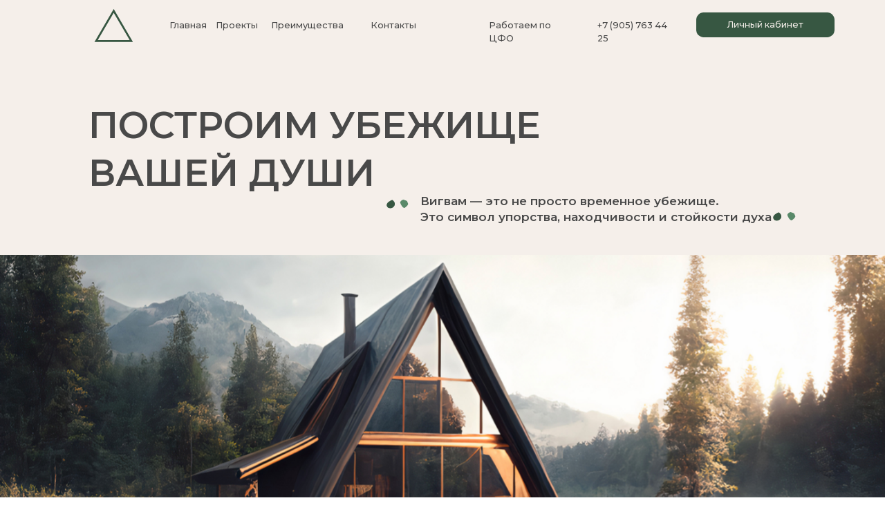

--- FILE ---
content_type: text/html; charset=UTF-8
request_url: https://wigwam.tech/
body_size: 62855
content:
<!DOCTYPE html><html><head><meta charset="utf-8" /><meta http-equiv="Content-Type" content="text/html; charset=utf-8" /><meta name="viewport" content="width=device-width, initial-scale=1.0" /> <!--metatextblock--><title>Главная</title><meta property="og:url" content="https://wigwam.tech" /><meta property="og:title" content="Главная" /><meta property="og:description" content="" /><meta property="og:type" content="website" /><meta property="og:image" content="https://static.tildacdn.com/tild6538-3630-4565-b064-613737623466/_.png" /><link rel="canonical" href="https://wigwam.tech"><!--/metatextblock--><meta name="format-detection" content="telephone=no" /><meta http-equiv="x-dns-prefetch-control" content="on"><link rel="dns-prefetch" href="https://ws.tildacdn.com"><link rel="dns-prefetch" href="https://static.tildacdn.com"><link rel="shortcut icon" href="https://static.tildacdn.com/tild3166-6334-4666-b438-303133626331/favicon.ico" type="image/x-icon" /><!-- Assets --><script src="https://neo.tildacdn.com/js/tilda-fallback-1.0.min.js" async charset="utf-8"></script><link rel="stylesheet" href="https://static.tildacdn.com/css/tilda-grid-3.0.min.css" type="text/css" media="all" onerror="this.loaderr='y';"/><link rel="stylesheet" href="https://static.tildacdn.com/ws/project6933248/tilda-blocks-page34716772.min.css?t=1723404744" type="text/css" media="all" onerror="this.loaderr='y';" /><link rel="preconnect" href="https://fonts.gstatic.com"><link href="https://fonts.googleapis.com/css2?family=Montserrat:wght@300;400;500;600;700&subset=latin,cyrillic" rel="stylesheet"><link rel="stylesheet" href="https://static.tildacdn.com/css/tilda-animation-2.0.min.css" type="text/css" media="all" onerror="this.loaderr='y';" /><link rel="stylesheet" href="https://static.tildacdn.com/css/tilda-popup-1.1.min.css" type="text/css" media="print" onload="this.media='all';" onerror="this.loaderr='y';" /><noscript><link rel="stylesheet" href="https://static.tildacdn.com/css/tilda-popup-1.1.min.css" type="text/css" media="all" /></noscript><link rel="stylesheet" href="https://static.tildacdn.com/css/highlight.min.css" type="text/css" media="all" onerror="this.loaderr='y';" /><link rel="stylesheet" href="https://static.tildacdn.com/css/tilda-slds-1.4.min.css" type="text/css" media="print" onload="this.media='all';" onerror="this.loaderr='y';" /><noscript><link rel="stylesheet" href="https://static.tildacdn.com/css/tilda-slds-1.4.min.css" type="text/css" media="all" /></noscript><link rel="stylesheet" href="https://static.tildacdn.com/css/tilda-forms-1.0.min.css" type="text/css" media="all" onerror="this.loaderr='y';" /><link rel="stylesheet" href="https://fonts.googleapis.com/css2?family=Caveat:wght@400;500;600;700&display=swap" type="text/css" /><script nomodule src="https://static.tildacdn.com/js/tilda-polyfill-1.0.min.js" charset="utf-8"></script><script type="text/javascript">function t_onReady(func) {
if (document.readyState != 'loading') {
func();
} else {
document.addEventListener('DOMContentLoaded', func);
}
}
function t_onFuncLoad(funcName, okFunc, time) {
if (typeof window[funcName] === 'function') {
okFunc();
} else {
setTimeout(function() {
t_onFuncLoad(funcName, okFunc, time);
},(time || 100));
}
}function t396_initialScale(t){t=document.getElementById("rec"+t);if(t){t=t.querySelector(".t396__artboard");if(t){var e,r=document.documentElement.clientWidth,a=[];if(l=t.getAttribute("data-artboard-screens"))for(var l=l.split(","),i=0;i<l.length;i++)a[i]=parseInt(l[i],10);else a=[320,480,640,960,1200];for(i=0;i<a.length;i++){var o=a[i];o<=r&&(e=o)}var n="edit"===window.allrecords.getAttribute("data-tilda-mode"),d="center"===t396_getFieldValue(t,"valign",e,a),u="grid"===t396_getFieldValue(t,"upscale",e,a),c=t396_getFieldValue(t,"height_vh",e,a),g=t396_getFieldValue(t,"height",e,a),s=!!window.opr&&!!window.opr.addons||!!window.opera||-1!==navigator.userAgent.indexOf(" OPR/");if(!n&&d&&!u&&!c&&g&&!s){for(var _=parseFloat((r/e).toFixed(3)),f=[t,t.querySelector(".t396__carrier"),t.querySelector(".t396__filter")],i=0;i<f.length;i++)f[i].style.height=Math.floor(parseInt(g,10)*_)+"px";t396_scaleInitial__getElementsToScale(t).forEach(function(t){t.style.zoom=_})}}}}function t396_scaleInitial__getElementsToScale(t){t=Array.prototype.slice.call(t.querySelectorAll(".t396__elem"));if(!t.length)return[];var e=[];return(t=t.filter(function(t){t=t.closest('.t396__group[data-group-type-value="physical"]');return!t||(-1===e.indexOf(t)&&e.push(t),!1)})).concat(e)}function t396_getFieldValue(t,e,r,a){var l=a[a.length-1],i=r===l?t.getAttribute("data-artboard-"+e):t.getAttribute("data-artboard-"+e+"-res-"+r);if(!i)for(var o=0;o<a.length;o++){var n=a[o];if(!(n<=r)&&(i=n===l?t.getAttribute("data-artboard-"+e):t.getAttribute("data-artboard-"+e+"-res-"+n)))break}return i}</script><script src="https://static.tildacdn.com/js/jquery-1.10.2.min.js" charset="utf-8" onerror="this.loaderr='y';"></script> <script src="https://static.tildacdn.com/js/tilda-scripts-3.0.min.js" charset="utf-8" defer onerror="this.loaderr='y';"></script><script src="https://static.tildacdn.com/ws/project6933248/tilda-blocks-page34716772.min.js?t=1723404744" charset="utf-8" async onerror="this.loaderr='y';"></script><script src="https://static.tildacdn.com/js/tilda-lazyload-1.0.min.js" charset="utf-8" async onerror="this.loaderr='y';"></script><script src="https://static.tildacdn.com/js/tilda-animation-2.0.min.js" charset="utf-8" async onerror="this.loaderr='y';"></script><script src="https://static.tildacdn.com/js/tilda-zero-1.1.min.js" charset="utf-8" async onerror="this.loaderr='y';"></script><script src="https://static.tildacdn.com/js/tilda-popup-1.0.min.js" charset="utf-8" async onerror="this.loaderr='y';"></script><script src="https://static.tildacdn.com/js/highlight.min.js" charset="utf-8" onerror="this.loaderr='y';"></script><script src="https://static.tildacdn.com/js/tilda-slds-1.4.min.js" charset="utf-8" async onerror="this.loaderr='y';"></script><script src="https://static.tildacdn.com/js/hammer.min.js" charset="utf-8" async onerror="this.loaderr='y';"></script><script src="https://static.tildacdn.com/js/tilda-forms-1.0.min.js" charset="utf-8" async onerror="this.loaderr='y';"></script><script src="https://static.tildacdn.com/js/tilda-menu-1.0.min.js" charset="utf-8" async onerror="this.loaderr='y';"></script><script src="https://static.tildacdn.com/js/tilda-zero-forms-1.0.min.js" charset="utf-8" async onerror="this.loaderr='y';"></script><script src="https://static.tildacdn.com/js/tilda-animation-ext-1.0.min.js" charset="utf-8" async onerror="this.loaderr='y';"></script><script src="https://static.tildacdn.com/js/tilda-animation-sbs-1.0.min.js" charset="utf-8" async onerror="this.loaderr='y';"></script><script src="https://static.tildacdn.com/js/tilda-zero-scale-1.0.min.js" charset="utf-8" async onerror="this.loaderr='y';"></script><script src="https://static.tildacdn.com/js/tilda-zero-fixed-1.0.min.js" charset="utf-8" async onerror="this.loaderr='y';"></script><script src="https://static.tildacdn.com/js/tilda-skiplink-1.0.min.js" charset="utf-8" async onerror="this.loaderr='y';"></script><script src="https://static.tildacdn.com/js/tilda-events-1.0.min.js" charset="utf-8" async onerror="this.loaderr='y';"></script><script type="text/javascript">window.dataLayer = window.dataLayer || [];</script><script type="text/javascript">(function () {
if((/bot|google|yandex|baidu|bing|msn|duckduckbot|teoma|slurp|crawler|spider|robot|crawling|facebook/i.test(navigator.userAgent))===false && typeof(sessionStorage)!='undefined' && sessionStorage.getItem('visited')!=='y' && document.visibilityState){
var style=document.createElement('style');
style.type='text/css';
style.innerHTML='@media screen and (min-width: 980px) {.t-records {opacity: 0;}.t-records_animated {-webkit-transition: opacity ease-in-out .2s;-moz-transition: opacity ease-in-out .2s;-o-transition: opacity ease-in-out .2s;transition: opacity ease-in-out .2s;}.t-records.t-records_visible {opacity: 1;}}';
document.getElementsByTagName('head')[0].appendChild(style);
function t_setvisRecs(){
var alr=document.querySelectorAll('.t-records');
Array.prototype.forEach.call(alr, function(el) {
el.classList.add("t-records_animated");
});
setTimeout(function () {
Array.prototype.forEach.call(alr, function(el) {
el.classList.add("t-records_visible");
});
sessionStorage.setItem("visited", "y");
}, 400);
} 
document.addEventListener('DOMContentLoaded', t_setvisRecs);
}
})();</script></head><body class="t-body" style="margin:0;"><!--allrecords--><div id="allrecords" class="t-records" data-hook="blocks-collection-content-node" data-tilda-project-id="6933248" data-tilda-page-id="34716772" data-tilda-formskey="404e349561157abd29c7a042e6933248" data-tilda-lazy="yes" data-tilda-root-zone="com" ><!--header--><header id="t-header" class="t-records" data-hook="blocks-collection-content-node" data-tilda-project-id="6933248" data-tilda-page-id="34829555" data-tilda-page-alias="header" data-tilda-formskey="404e349561157abd29c7a042e6933248" data-tilda-lazy="yes" data-tilda-root-zone="com" ><div id="rec562712530" class="r t-rec t-screenmin-980px" style=" " data-animationappear="off" data-record-type="396" data-screen-min="980px" ><!-- T396 --><style>#rec562712530 .t396__artboard {height: 65px; background-color: #f5efea; }#rec562712530 .t396__filter {height: 65px; }#rec562712530 .t396__carrier{height: 65px;background-position: center center;background-attachment: scroll;background-size: cover;background-repeat: no-repeat;}@media screen and (max-width: 1199px) {#rec562712530 .t396__artboard,#rec562712530 .t396__filter,#rec562712530 .t396__carrier {}#rec562712530 .t396__filter {}#rec562712530 .t396__carrier {background-attachment: scroll;}}@media screen and (max-width: 959px) {#rec562712530 .t396__artboard,#rec562712530 .t396__filter,#rec562712530 .t396__carrier {}#rec562712530 .t396__filter {}#rec562712530 .t396__carrier {background-attachment: scroll;}}@media screen and (max-width: 639px) {#rec562712530 .t396__artboard,#rec562712530 .t396__filter,#rec562712530 .t396__carrier {}#rec562712530 .t396__filter {}#rec562712530 .t396__carrier {background-attachment: scroll;}}@media screen and (max-width: 479px) {#rec562712530 .t396__artboard,#rec562712530 .t396__filter,#rec562712530 .t396__carrier {height: 245px;}#rec562712530 .t396__filter {}#rec562712530 .t396__carrier {background-attachment: scroll;}} #rec562712530 .tn-elem[data-elem-id="1678725840329"] { z-index: 2; top: 12px;left: calc(50% - 600px + 127px);width: 53px;height:45px;}#rec562712530 .tn-elem[data-elem-id="1678725840329"] .tn-atom {background-position: center center;background-size: cover;background-repeat: no-repeat;border-color: transparent ;border-style: solid ; }@media screen and (max-width: 1199px) {#rec562712530 .tn-elem[data-elem-id="1678725840329"] {top: 10px;left: calc(50% - 480px + 20px);}}@media screen and (max-width: 959px) {}@media screen and (max-width: 639px) {}@media screen and (max-width: 479px) {#rec562712530 .tn-elem[data-elem-id="1678725840329"] {left: calc(50% - 160px + 10px);}} #rec562712530 .tn-elem[data-elem-id="1678725895363"] { color: #494949; z-index: 3; top: 25px;left: calc(50% - 600px + 367px);width: 10px;}#rec562712530 .tn-elem[data-elem-id="1678725895363"] .tn-atom { color: #494949; font-size: 12px; font-family: 'Montserrat',Arial,sans-serif; line-height: 1.55; font-weight: 500; background-position: center center;border-color: transparent ;border-style: solid ; }@media screen and (max-width: 1199px) {#rec562712530 .tn-elem[data-elem-id="1678725895363"] {top: 23px;left: calc(50% - 480px + 243px);}#rec562712530 .tn-elem[data-elem-id="1678725895363"] .tn-atom { font-size: 14px; }}@media screen and (max-width: 959px) {}@media screen and (max-width: 639px) {}@media screen and (max-width: 479px) {#rec562712530 .tn-elem[data-elem-id="1678725895363"] {top: 25px;left: calc(50% - 160px + 158px);}} #rec562712530 .tn-elem[data-elem-id="1680266708083"] { color: #494949; z-index: 4; top: 25px;left: calc(50% - 600px + 292px);width: 10px;}#rec562712530 .tn-elem[data-elem-id="1680266708083"] .tn-atom { color: #494949; font-size: 12px; font-family: 'Montserrat',Arial,sans-serif; line-height: 1.55; font-weight: 500; background-position: center center;border-color: transparent ;border-style: solid ; }@media screen and (max-width: 1199px) {#rec562712530 .tn-elem[data-elem-id="1680266708083"] {top: 23px;left: calc(50% - 480px + 375px);}#rec562712530 .tn-elem[data-elem-id="1680266708083"] .tn-atom { font-size: 14px; }}@media screen and (max-width: 959px) {}@media screen and (max-width: 639px) {}@media screen and (max-width: 479px) {#rec562712530 .tn-elem[data-elem-id="1680266708083"] {top: 56px;left: calc(50% - 160px + 70px);}} #rec562712530 .tn-elem[data-elem-id="1678728161694"] { color: #494949; z-index: 5; top: 25px;left: calc(50% - 600px + 502px);width: 10px;}#rec562712530 .tn-elem[data-elem-id="1678728161694"] .tn-atom { color: #494949; font-size: 12px; font-family: 'Montserrat',Arial,sans-serif; line-height: 1.55; font-weight: 500; background-position: center center;border-color: transparent ;border-style: solid ; }@media screen and (max-width: 1199px) {#rec562712530 .tn-elem[data-elem-id="1678728161694"] {top: 22px;left: calc(50% - 480px + 460px);}#rec562712530 .tn-elem[data-elem-id="1678728161694"] .tn-atom { font-size: 14px; }}@media screen and (max-width: 959px) {}@media screen and (max-width: 639px) {}@media screen and (max-width: 479px) {#rec562712530 .tn-elem[data-elem-id="1678728161694"] {top: 57px;left: calc(50% - 160px + 180px);}} #rec562712530 .tn-elem[data-elem-id="1678728169311"] { color: #494949; z-index: 6; top: 25px;left: calc(50% - 600px + 663px);width: 117px;}#rec562712530 .tn-elem[data-elem-id="1678728169311"] .tn-atom { color: #494949; font-size: 12px; font-family: 'Montserrat',Arial,sans-serif; line-height: 1.55; font-weight: 500; background-position: center center;border-color: transparent ;border-style: solid ; }@media screen and (max-width: 1199px) {#rec562712530 .tn-elem[data-elem-id="1678728169311"] {top: 8px;left: calc(50% - 480px + 573px);width: 202px;}#rec562712530 .tn-elem[data-elem-id="1678728169311"] .tn-atom { font-size: 14px; }}@media screen and (max-width: 959px) {}@media screen and (max-width: 639px) {}@media screen and (max-width: 479px) {#rec562712530 .tn-elem[data-elem-id="1678728169311"] {top: 88px;left: calc(50% - 160px + 90px);}} #rec562712530 .tn-elem[data-elem-id="1678725871042"] { color: #494949; z-index: 7; top: 25px;left: calc(50% - 600px + 810px);width: 110px;}#rec562712530 .tn-elem[data-elem-id="1678725871042"] .tn-atom { color: #494949; font-size: 12px; font-family: 'Montserrat',Arial,sans-serif; line-height: 1.55; font-weight: 500; background-position: center center;border-color: transparent ;border-style: solid ; }@media screen and (max-width: 1199px) {#rec562712530 .tn-elem[data-elem-id="1678725871042"] {top: 35px;left: calc(50% - 480px + 573px);width: 135px;}#rec562712530 .tn-elem[data-elem-id="1678725871042"] .tn-atom { font-size: 14px; }}@media screen and (max-width: 959px) {}@media screen and (max-width: 639px) {}@media screen and (max-width: 479px) {#rec562712530 .tn-elem[data-elem-id="1678725871042"] {top: 191px;left: calc(50% - 160px + 90px);}} #rec562712530 .tn-elem[data-elem-id="1678725902679"] { color: #494949; z-index: 8; top: 25px;left: calc(50% - 600px + 230px);width: 10px;}#rec562712530 .tn-elem[data-elem-id="1678725902679"] .tn-atom { color: #494949; font-size: 12px; font-family: 'Montserrat',Arial,sans-serif; line-height: 1.55; font-weight: 500; background-position: center center;border-color: transparent ;border-style: solid ; }@media screen and (max-width: 1199px) {#rec562712530 .tn-elem[data-elem-id="1678725902679"] {top: 23px;left: calc(50% - 480px + 165px);}#rec562712530 .tn-elem[data-elem-id="1678725902679"] .tn-atom { font-size: 14px; }}@media screen and (max-width: 959px) {}@media screen and (max-width: 639px) {}@media screen and (max-width: 479px) {#rec562712530 .tn-elem[data-elem-id="1678725902679"] {top: 26px;left: calc(50% - 160px + 70px);}} #rec562712530 .tn-elem[data-elem-id="1712912824396"] { color: #f5efea; text-align: center; z-index: 9; top: 17px;left: calc(50% - 600px + 944px);width: 188px;height:34px;}#rec562712530 .tn-elem[data-elem-id="1712912824396"] .tn-atom { color: #f5efea; font-size: 12px; font-family: 'Montserrat',Arial,sans-serif; line-height: 1; font-weight: 500; border-radius: 10px; background-color: #375742; background-position: center center;border-color: transparent ;border-style: solid ; transition: background-color 0.2s ease-in-out, color 0.2s ease-in-out, border-color 0.2s ease-in-out; }@media (hover), (min-width:0\0) {#rec562712530 .tn-elem[data-elem-id="1712912824396"] .tn-atom:hover {background-color: #598969;background-image: none;}}@media screen and (max-width: 1199px) {#rec562712530 .tn-elem[data-elem-id="1712912824396"] {top: 25pxpx;left: calc(50% - 480px + 751pxpx);width: 199px;height: 35px;}}@media screen and (max-width: 959px) {}@media screen and (max-width: 639px) {}@media screen and (max-width: 479px) {#rec562712530 .tn-elem[data-elem-id="1712912824396"] {top: 138px;left: calc(50% - 160px + 436px);}}</style><div class='t396'><div class="t396__artboard" data-artboard-recid="562712530" data-artboard-screens="320,480,640,960,1200" data-artboard-height="65" data-artboard-valign="center" data-artboard-upscale="window" data-artboard-height-res-320="245" 
><div class="t396__carrier" data-artboard-recid="562712530"></div><div class="t396__filter" data-artboard-recid="562712530"></div><div class='t396__elem tn-elem tn-elem__5627125301678725840329' data-elem-id='1678725840329' data-elem-type='shape' data-field-top-value="12" data-field-left-value="127" data-field-height-value="45" data-field-width-value="53" data-field-axisy-value="top" data-field-axisx-value="left" data-field-container-value="grid" data-field-topunits-value="px" data-field-leftunits-value="px" data-field-heightunits-value="px" data-field-widthunits-value="px" data-field-left-res-320-value="10" data-field-top-res-960-value="10" data-field-left-res-960-value="20" 
><a class='tn-atom t-bgimg' href="/" data-original="https://static.tildacdn.com/tild3731-6166-4631-a433-303366373937/Polygon_21.svg"
></a></div><div class='t396__elem tn-elem tn-elem__5627125301678725895363' data-elem-id='1678725895363' data-elem-type='text' data-field-top-value="25" data-field-left-value="367" data-field-width-value="10" data-field-axisy-value="top" data-field-axisx-value="left" data-field-container-value="grid" data-field-topunits-value="px" data-field-leftunits-value="px" data-field-heightunits-value="" data-field-widthunits-value="px" data-field-top-res-320-value="25" data-field-left-res-320-value="158" data-field-top-res-960-value="23" data-field-left-res-960-value="243" 
><div class='tn-atom'><a href="/advantages"style="color: inherit"><ya-tr-span data-index="3-0" data-translated="false" data-source-lang="en" data-target-lang="ru" data-value="Преимущества" data-translation="Преимущества" data-ch="0" data-type="trSpan" style="visibility: initial !important;">Преимущества</ya-tr-span></a></div> </div><div class='t396__elem tn-elem tn-elem__5627125301680266708083' data-elem-id='1680266708083' data-elem-type='text' data-field-top-value="25" data-field-left-value="292" data-field-width-value="10" data-field-axisy-value="top" data-field-axisx-value="left" data-field-container-value="grid" data-field-topunits-value="px" data-field-leftunits-value="px" data-field-heightunits-value="" data-field-widthunits-value="px" data-field-top-res-320-value="56" data-field-left-res-320-value="70" data-field-top-res-960-value="23" data-field-left-res-960-value="375" 
><div class='tn-atom'><a href="https://wigwam.tech/#rec570683476"style="color: inherit"><ya-tr-span data-index="4-0" data-translated="false" data-source-lang="en" data-target-lang="ru" data-value="Проекты" data-translation="Проекты" data-ch="0" data-type="trSpan" style="visibility: initial !important;">Проекты</ya-tr-span></a></div> </div><div class='t396__elem tn-elem tn-elem__5627125301678728161694' data-elem-id='1678728161694' data-elem-type='text' data-field-top-value="25" data-field-left-value="502" data-field-width-value="10" data-field-axisy-value="top" data-field-axisx-value="left" data-field-container-value="grid" data-field-topunits-value="px" data-field-leftunits-value="px" data-field-heightunits-value="" data-field-widthunits-value="px" data-field-top-res-320-value="57" data-field-left-res-320-value="180" data-field-top-res-960-value="22" data-field-left-res-960-value="460" 
><div class='tn-atom'><a href="https://wigwam.tech/#rec562779358"style="color: inherit"><ya-tr-span data-index="5-0" data-translated="false" data-source-lang="en" data-target-lang="ru" data-value="Контакты" data-translation="Контакты" data-ch="0" data-type="trSpan" style="visibility: initial !important;">Контакты</ya-tr-span></a></div> </div><div class='t396__elem tn-elem tn-elem__5627125301678728169311' data-elem-id='1678728169311' data-elem-type='text' data-field-top-value="25" data-field-left-value="663" data-field-width-value="117" data-field-axisy-value="top" data-field-axisx-value="left" data-field-container-value="grid" data-field-topunits-value="px" data-field-leftunits-value="px" data-field-heightunits-value="" data-field-widthunits-value="px" data-field-top-res-320-value="88" data-field-left-res-320-value="90" data-field-top-res-960-value="8" data-field-left-res-960-value="573" data-field-width-res-960-value="202" 
><div class='tn-atom'field='tn_text_1678728169311'><ya-tr-span data-index="6-0" data-translated="false" data-source-lang="en" data-target-lang="ru" data-value="Работаем по ЦФО" data-translation="Работаем по ЦФО" data-ch="0" data-type="trSpan" style="visibility: initial !important;">Работаем по ЦФО</ya-tr-span></div> </div><div class='t396__elem tn-elem tn-elem__5627125301678725871042' data-elem-id='1678725871042' data-elem-type='text' data-field-top-value="25" data-field-left-value="810" data-field-width-value="110" data-field-axisy-value="top" data-field-axisx-value="left" data-field-container-value="grid" data-field-topunits-value="px" data-field-leftunits-value="px" data-field-heightunits-value="" data-field-widthunits-value="px" data-field-top-res-320-value="191" data-field-left-res-320-value="90" data-field-top-res-960-value="35" data-field-left-res-960-value="573" data-field-width-res-960-value="135" 
><div class='tn-atom'field='tn_text_1678725871042'>+7 (905) 763 44 25</div> </div><div class='t396__elem tn-elem tn-elem__5627125301678725902679' data-elem-id='1678725902679' data-elem-type='text' data-field-top-value="25" data-field-left-value="230" data-field-width-value="10" data-field-axisy-value="top" data-field-axisx-value="left" data-field-container-value="grid" data-field-topunits-value="px" data-field-leftunits-value="px" data-field-heightunits-value="" data-field-widthunits-value="px" data-field-top-res-320-value="26" data-field-left-res-320-value="70" data-field-top-res-960-value="23" data-field-left-res-960-value="165" 
><div class='tn-atom'><a href="/"style="color: inherit"><ya-tr-span data-index="8-0" data-translated="false" data-source-lang="en" data-target-lang="ru" data-value="Главная" data-translation="Главная" data-ch="0" data-type="trSpan" style="visibility: initial !important;">Главная</ya-tr-span></a></div> </div><div class='t396__elem tn-elem tn-elem__5627125301712912824396' data-elem-id='1712912824396' data-elem-type='button' data-field-top-value="17" data-field-left-value="944" data-field-height-value="34" data-field-width-value="188" data-field-axisy-value="top" data-field-axisx-value="left" data-field-container-value="grid" data-field-topunits-value="px" data-field-leftunits-value="px" data-field-heightunits-value="px" data-field-widthunits-value="px" data-field-top-res-320-value="138" data-field-left-res-320-value="436" data-field-top-res-960-value="25px" data-field-left-res-960-value="751px" data-field-height-res-960-value="35" data-field-width-res-960-value="199" 
><a class='tn-atom' href="https://wigwam.tech/members/login." target="_blank">Личный кабинет</a></div></div> </div> <script>t_onFuncLoad('t396_initialScale', function () {
t396_initialScale('562712530');
});
t_onReady(function () {
t_onFuncLoad('t396_init', function () {
t396_init('562712530');
});
});</script><!-- /T396 --></div><div id="rec563661669" class="r t-rec t-screenmax-980px" style=" " data-animationappear="off" data-record-type="396" data-screen-max="980px" ><!-- T396 --><style>#rec563661669 .t396__artboard {height: 65px; background-color: #f5efea; }#rec563661669 .t396__filter {height: 65px; }#rec563661669 .t396__carrier{height: 65px;background-position: center center;background-attachment: scroll;background-size: cover;background-repeat: no-repeat;}@media screen and (max-width: 1199px) {#rec563661669 .t396__artboard,#rec563661669 .t396__filter,#rec563661669 .t396__carrier {}#rec563661669 .t396__filter {}#rec563661669 .t396__carrier {background-attachment: scroll;}}@media screen and (max-width: 959px) {#rec563661669 .t396__artboard,#rec563661669 .t396__filter,#rec563661669 .t396__carrier {}#rec563661669 .t396__filter {}#rec563661669 .t396__carrier {background-attachment: scroll;}}@media screen and (max-width: 639px) {#rec563661669 .t396__artboard,#rec563661669 .t396__filter,#rec563661669 .t396__carrier {}#rec563661669 .t396__filter {}#rec563661669 .t396__carrier {background-attachment: scroll;}}@media screen and (max-width: 479px) {#rec563661669 .t396__artboard,#rec563661669 .t396__filter,#rec563661669 .t396__carrier {}#rec563661669 .t396__filter {}#rec563661669 .t396__carrier {background-attachment: scroll;}} #rec563661669 .tn-elem[data-elem-id="1678725840329"] { z-index: 3; top: 10px;left: calc(50% - 600px + 120px);width: 53px;height:45px;}#rec563661669 .tn-elem[data-elem-id="1678725840329"] .tn-atom {background-position: center center;background-size: cover;background-repeat: no-repeat;border-color: transparent ;border-style: solid ; }@media screen and (max-width: 1199px) {#rec563661669 .tn-elem[data-elem-id="1678725840329"] {top: 10px;left: calc(50% - 480px + 20px);}}@media screen and (max-width: 959px) {}@media screen and (max-width: 639px) {}@media screen and (max-width: 479px) {} #rec563661669 .tn-elem[data-elem-id="1680499898745"] { color: #ffffff; text-align: center; z-index: 4; top: 2px;left: calc(50% - 600px + 1020px);width: 60px;height:60px;}#rec563661669 .tn-elem[data-elem-id="1680499898745"] .tn-atom { color: #ffffff; font-size: 14px; font-family: 'Arial',Arial,sans-serif; line-height: 1.55; font-weight: 600; border-radius: 30px; background-color: #375742; background-position: center center;border-color: transparent ;border-style: solid ; transition: background-color 0.2s ease-in-out, color 0.2s ease-in-out, border-color 0.2s ease-in-out; }@media screen and (max-width: 1199px) {#rec563661669 .tn-elem[data-elem-id="1680499898745"] {top: 2px;left: calc(50% - 480px + 880px);}}@media screen and (max-width: 959px) {#rec563661669 .tn-elem[data-elem-id="1680499898745"] {left: calc(50% - 320px + 560px);}}@media screen and (max-width: 639px) {#rec563661669 .tn-elem[data-elem-id="1680499898745"] {top: 7px;left: calc(50% - 240px + 410px);width: 50px;height: 50px;}}@media screen and (max-width: 479px) {#rec563661669 .tn-elem[data-elem-id="1680499898745"] {top: 7px;left: calc(50% - 160px + 250px);}} #rec563661669 .tn-elem[data-elem-id="1680500326775"] { z-index: 5; top: -21px;left: calc(50% - 600px + 1017px);width: 10px;height:54px;-webkit-filter: blur(1px);filter: blur(1px);}#rec563661669 .tn-elem.t396__elem--anim-hidden[data-elem-id="1680500326775"] {opacity: 0;}#rec563661669 .tn-elem[data-elem-id="1680500326775"] .tn-atom { opacity: 0.3; background-color: #f5efea; background-position: center center;border-color: transparent ;border-style: solid ; }#rec563661669 .tn-elem[data-elem-id="1680500326775"] .tn-atom {-webkit-transform:rotate(45deg);-moz-transform:rotate(45deg);transform:rotate(45deg);}@media screen and (max-width: 1199px) {#rec563661669 .tn-elem[data-elem-id="1680500326775"] {top: -24px;left: calc(50% - 480px + 880px);}}@media screen and (max-width: 959px) {#rec563661669 .tn-elem[data-elem-id="1680500326775"] {top: -23px;left: calc(50% - 320px + 555px);}}@media screen and (max-width: 639px) {#rec563661669 .tn-elem[data-elem-id="1680500326775"] {top: -17px;left: calc(50% - 240px + 400px);}}@media screen and (max-width: 479px) {#rec563661669 .tn-elem[data-elem-id="1680500326775"] {top: -20px;left: calc(50% - 160px + 245px);}} #rec563661669 .tn-elem[data-elem-id="1680500682093"] { z-index: 7; top: 35px;left: calc(50% - 600px + 1033px);width: 35px;height:4px;}#rec563661669 .tn-elem[data-elem-id="1680500682093"] .tn-atom {border-radius: 10px; background-color: #f5efea; background-position: center center;border-color: transparent ;border-style: solid ; }@media screen and (max-width: 1199px) {#rec563661669 .tn-elem[data-elem-id="1680500682093"] {top: 35px;left: calc(50% - 480px + 893px);}}@media screen and (max-width: 959px) {#rec563661669 .tn-elem[data-elem-id="1680500682093"] {left: calc(50% - 320px + 573px);}}@media screen and (max-width: 639px) {#rec563661669 .tn-elem[data-elem-id="1680500682093"] {top: 35px;left: calc(50% - 240px + 418px);}}@media screen and (max-width: 479px) {#rec563661669 .tn-elem[data-elem-id="1680500682093"] {top: 35px;left: calc(50% - 160px + 260px);width: 30px;height: 3px;}} #rec563661669 .tn-elem[data-elem-id="1680500695179"] { z-index: 6; top: 26px;left: calc(50% - 600px + 1033px);width: 35px;height:4px;}#rec563661669 .tn-elem[data-elem-id="1680500695179"] .tn-atom {border-radius: 10px; background-color: #f5efea; background-position: center center;border-color: transparent ;border-style: solid ; }@media screen and (max-width: 1199px) {#rec563661669 .tn-elem[data-elem-id="1680500695179"] {top: 26px;left: calc(50% - 480px + 893px);}}@media screen and (max-width: 959px) {#rec563661669 .tn-elem[data-elem-id="1680500695179"] {left: calc(50% - 320px + 573px);}}@media screen and (max-width: 639px) {#rec563661669 .tn-elem[data-elem-id="1680500695179"] {top: 26px;left: calc(50% - 240px + 418px);}}@media screen and (max-width: 479px) {#rec563661669 .tn-elem[data-elem-id="1680500695179"] {top: 27px;left: calc(50% - 160px + 260px);width: 30px;height: 3px;}}</style><div class='t396'><div class="t396__artboard" data-artboard-recid="563661669" data-artboard-screens="320,480,640,960,1200" data-artboard-height="65" data-artboard-valign="center" data-artboard-upscale="window" 
><div class="t396__carrier" data-artboard-recid="563661669"></div><div class="t396__filter" data-artboard-recid="563661669"></div><div class='t396__elem tn-elem tn-elem__5636616691678725840329' data-elem-id='1678725840329' data-elem-type='shape' data-field-top-value="10" data-field-left-value="120" data-field-height-value="45" data-field-width-value="53" data-field-axisy-value="top" data-field-axisx-value="left" data-field-container-value="grid" data-field-topunits-value="px" data-field-leftunits-value="px" data-field-heightunits-value="px" data-field-widthunits-value="px" data-field-top-res-960-value="10" data-field-left-res-960-value="20" 
><a class='tn-atom t-bgimg' href="/" data-original="https://static.tildacdn.com/tild3731-6166-4631-a433-303366373937/Polygon_21.svg"
></a></div><div class='t396__elem tn-elem tn-elem__5636616691680499898745' data-elem-id='1680499898745' data-elem-type='button' data-field-top-value="2" data-field-left-value="1020" data-field-height-value="60" data-field-width-value="60" data-field-axisy-value="top" data-field-axisx-value="left" data-field-container-value="grid" data-field-topunits-value="px" data-field-leftunits-value="px" data-field-heightunits-value="" data-field-widthunits-value="" data-field-top-res-320-value="7" data-field-left-res-320-value="250" data-field-top-res-480-value="7" data-field-left-res-480-value="410" data-field-height-res-480-value="50" data-field-width-res-480-value="50" data-field-left-res-640-value="560" data-field-top-res-960-value="2" data-field-left-res-960-value="880" 
><a class='tn-atom' href="#menuopen" ></a></div><div class='t396__elem tn-elem tn-elem__5636616691680500326775 ' data-elem-id='1680500326775' data-elem-type='shape' data-field-top-value="-21" data-field-left-value="1017" data-field-height-value="54" data-field-width-value="10" data-field-axisy-value="top" data-field-axisx-value="left" data-field-container-value="grid" data-field-topunits-value="px" data-field-leftunits-value="px" data-field-heightunits-value="px" data-field-widthunits-value="px" data-animate-mobile="y" data-animate-sbs-event="intoview" data-animate-sbs-trg="1" data-animate-sbs-trgofst="0" data-animate-sbs-loop="loop" data-animate-sbs-opts="[{'ti':'0','mx':'0','my':'0','sx':'1','sy':'1','op':'1','ro':'0','bl':'0','ea':'','dt':'0'},{'ti':'1000','mx':63,'my':57,'sx':'1','sy':'1','op':'1','ro':'0','bl':'0','ea':'','dt':2000}]" data-field-top-res-320-value="-20" data-field-left-res-320-value="245" data-field-top-res-480-value="-17" data-field-left-res-480-value="400" data-field-top-res-640-value="-23" data-field-left-res-640-value="555" data-field-top-res-960-value="-24" data-field-left-res-960-value="880" 
><div class='tn-atom' ></div></div><div class='t396__elem tn-elem tn-elem__5636616691680500682093' data-elem-id='1680500682093' data-elem-type='shape' data-field-top-value="35" data-field-left-value="1033" data-field-height-value="4" data-field-width-value="35" data-field-axisy-value="top" data-field-axisx-value="left" data-field-container-value="grid" data-field-topunits-value="px" data-field-leftunits-value="px" data-field-heightunits-value="px" data-field-widthunits-value="px" data-field-top-res-320-value="35" data-field-left-res-320-value="260" data-field-height-res-320-value="3" data-field-width-res-320-value="30" data-field-top-res-480-value="35" data-field-left-res-480-value="418" data-field-left-res-640-value="573" data-field-top-res-960-value="35" data-field-left-res-960-value="893" 
><a class='tn-atom' href="#menuopen" ></a></div><div class='t396__elem tn-elem tn-elem__5636616691680500695179' data-elem-id='1680500695179' data-elem-type='shape' data-field-top-value="26" data-field-left-value="1033" data-field-height-value="4" data-field-width-value="35" data-field-axisy-value="top" data-field-axisx-value="left" data-field-container-value="grid" data-field-topunits-value="px" data-field-leftunits-value="px" data-field-heightunits-value="px" data-field-widthunits-value="px" data-field-top-res-320-value="27" data-field-left-res-320-value="260" data-field-height-res-320-value="3" data-field-width-res-320-value="30" data-field-top-res-480-value="26" data-field-left-res-480-value="418" data-field-left-res-640-value="573" data-field-top-res-960-value="26" data-field-left-res-960-value="893" 
><a class='tn-atom' href="#menuopen" ></a></div></div> </div> <script>t_onFuncLoad('t396_initialScale', function () {
t396_initialScale('563661669');
});
t_onReady(function () {
t_onFuncLoad('t396_init', function () {
t396_init('563661669');
});
});</script><!-- /T396 --></div><div id="rec562740646" class="r t-rec t-rec_pt_0 t-rec_pb_0 t-screenmax-980px" style="padding-top:0px;padding-bottom:0px;background-color:#f5efea; " data-animationappear="off" data-record-type="450" data-screen-max="980px" data-bg-color="#f5efea"><!-- t450 --><div id="nav562740646marker"></div><div class="t450__overlay"><div class="t450__overlay_bg" 
style=" "></div></div><div id="nav562740646" class="t450 " data-tooltip-hook="#menuopen" 
style="max-width: 260px;background-color: #f5efea;"><button type="button" 
class="t450__close-button t450__close t450_opened "
style="background-color: #f5efea;" 
aria-label="Закрыть меню"><div class="t450__close_icon"><span style="background-color:#494949;"></span><span style="background-color:#494949;"></span><span style="background-color:#494949;"></span><span style="background-color:#494949;"></span></div></button><div class="t450__container t-align_left"><div class="t450__top"><nav class="t450__menu"><ul role="list" class="t450__list t-menu__list"><li class="t450__list_item" 
style="padding:0 0 5px 0;"><a class="t-menu__link-item " 
href="/" data-menu-submenu-hook="" data-menu-item-number="1" 
>Главная</a></li><li class="t450__list_item" 
style="padding:5px 0;"><a class="t-menu__link-item " 
href="https://wigwam.tech/#rec570683476" data-menu-submenu-hook="" data-menu-item-number="2" 
>Проекты</a></li><li class="t450__list_item" 
style="padding:5px 0;"><a class="t-menu__link-item " 
href="/advantages" data-menu-submenu-hook="" data-menu-item-number="3" 
>Преимущества</a></li><li class="t450__list_item" 
style="padding:5px 0 0;"><a class="t-menu__link-item " 
href="https://wigwam.tech/#rec562779358" data-menu-submenu-hook="" data-menu-item-number="4" 
>Контакты</a></li></ul></nav></div><div class="t450__rightside"><div class="t450__rightcontainer"><div class="t450__right_descr t-descr t-descr_xs" field="descr"><span style="color: rgb(73, 73, 73);">Работаем по&nbsp;ЦФО</span></div><div class="t450__right_social_links"><div class="t-sociallinks"><ul role="list" class="t-sociallinks__wrapper" aria-label="Соц. сети"><!-- new soclinks --><li class="t-sociallinks__item t-sociallinks__item_phone"><a href="tel:+7 (905) 763 44 25" target="_blank" rel="nofollow" aria-label="Телефон" style="width: 30px; height: 30px;"><svg class="t-sociallinks__svg" role="presentation" width=30px height=30px viewBox="0 0 100 100" fill="none" xmlns="http://www.w3.org/2000/svg"><path fill-rule="evenodd" clip-rule="evenodd" d="M50 100C77.6142 100 100 77.6142 100 50C100 22.3858 77.6142 0 50 0C22.3858 0 0 22.3858 0 50C0 77.6142 22.3858 100 50 100ZM50.0089 29H51.618C56.4915 29.0061 61.1633 30.9461 64.6073 34.3938C68.0512 37.8415 69.9856 42.5151 69.9856 47.3879V48.9968C69.9338 49.5699 69.6689 50.1027 69.2433 50.49C68.8177 50.8772 68.2623 51.0908 67.6868 51.0884H67.5029C66.8966 51.0358 66.3359 50.745 65.9437 50.2796C65.5516 49.8143 65.36 49.2124 65.4109 48.6061V47.3879C65.4109 43.7303 63.9578 40.2225 61.3711 37.6362C58.7844 35.0499 55.2761 33.597 51.618 33.597H50.3997C49.79 33.6488 49.1847 33.4563 48.7169 33.0619C48.2492 32.6675 47.9573 32.1035 47.9054 31.4939C47.8536 30.8843 48.0461 30.279 48.4406 29.8114C48.835 29.3437 49.3992 29.0518 50.0089 29ZM56.889 49.0132C56.4579 48.5821 56.2157 47.9975 56.2157 47.3879C56.2157 46.1687 55.7313 44.9994 54.869 44.1373C54.0068 43.2752 52.8374 42.7909 51.618 42.7909C51.0083 42.7909 50.4236 42.5488 49.9925 42.1177C49.5614 41.6867 49.3192 41.102 49.3192 40.4924C49.3192 39.8828 49.5614 39.2982 49.9925 38.8672C50.4236 38.4361 51.0083 38.1939 51.618 38.1939C54.0568 38.1939 56.3956 39.1626 58.1201 40.8868C59.8445 42.611 60.8133 44.9495 60.8133 47.3879C60.8133 47.9975 60.5711 48.5821 60.14 49.0132C59.7089 49.4442 59.1242 49.6864 58.5145 49.6864C57.9048 49.6864 57.3201 49.4442 56.889 49.0132ZM66.4011 69.0663L66.401 69.0846C66.3999 69.5725 66.2967 70.0547 66.0981 70.5003C65.8998 70.9451 65.611 71.3435 65.2499 71.67C64.8674 72.0182 64.4123 72.2771 63.9176 72.428C63.4516 72.5702 62.9613 72.6132 62.4782 72.5546C58.2475 72.53 53.4102 70.5344 49.1802 68.1761C44.8871 65.7827 41.0444 62.915 38.8019 60.9903L38.7681 60.9613L38.7367 60.9299C32.3303 54.5198 28.2175 46.1735 27.0362 37.186C26.9623 36.6765 27.0018 36.157 27.1519 35.6645C27.3027 35.1695 27.5615 34.7142 27.9094 34.3314C28.2397 33.9658 28.6436 33.6742 29.0944 33.4757C29.5447 33.2775 30.0316 33.1766 30.5234 33.1796H37.4967C38.299 33.1636 39.0826 33.4244 39.7156 33.9184C40.3527 34.4156 40.7979 35.1184 40.9754 35.9071L41.0038 36.0335V36.1631C41.0038 36.4901 41.0787 36.795 41.1847 37.2268C41.2275 37.4012 41.2755 37.5965 41.3256 37.8221L41.326 37.8238C41.583 38.9896 41.925 40.1351 42.3491 41.251L42.7322 42.259L38.4899 44.26L38.4846 44.2625C38.204 44.3914 37.986 44.6263 37.8784 44.9157L37.8716 44.934L37.8642 44.952C37.7476 45.236 37.7476 45.5545 37.8642 45.8385L37.9144 45.9608L37.9359 46.0912C38.0802 46.9648 38.5603 48.0981 39.4062 49.4169C40.243 50.7215 41.3964 52.1437 42.808 53.5872C45.6206 56.4634 49.3981 59.3625 53.5798 61.5387C53.8533 61.6395 54.1552 61.6343 54.4257 61.5231L54.4437 61.5157L54.462 61.5089C54.7501 61.4016 54.9842 61.1848 55.1133 60.9057L55.1148 60.9023L57.0232 56.6591L58.0397 57.03C59.1934 57.4509 60.3737 57.7947 61.5729 58.0592L61.5785 58.0605L61.5841 58.0618C62.152 58.1929 62.7727 58.3042 63.3802 58.3942L63.4231 58.4006L63.4654 58.4101C64.2537 58.5877 64.956 59.0332 65.453 59.6706C65.9429 60.2991 66.2033 61.0758 66.1916 61.8721L66.4011 69.0663Z" fill="#375742"/></svg></a></li>&nbsp;<li class="t-sociallinks__item t-sociallinks__item_whatsapp"><a href="https://wa.me/message/LVK2GTHCLOY6M1" target="_blank" rel="nofollow" aria-label="whatsapp" style="width: 30px; height: 30px;"><svg class="t-sociallinks__svg" role="presentation" width=30px height=30px viewBox="0 0 100 100" fill="none" xmlns="http://www.w3.org/2000/svg"><path fill-rule="evenodd" clip-rule="evenodd" d="M50 100C77.6142 100 100 77.6142 100 50C100 22.3858 77.6142 0 50 0C22.3858 0 0 22.3858 0 50C0 77.6142 22.3858 100 50 100ZM69.7626 28.9928C64.6172 23.841 57.7739 21.0027 50.4832 21C35.4616 21 23.2346 33.2252 23.2292 48.2522C23.2274 53.0557 24.4823 57.7446 26.8668 61.8769L23 76L37.4477 72.2105C41.4282 74.3822 45.9107 75.5262 50.4714 75.528H50.4823C65.5029 75.528 77.7299 63.301 77.7363 48.2749C77.7408 40.9915 74.9089 34.1446 69.7626 28.9928ZM62.9086 53.9588C62.2274 53.6178 58.8799 51.9708 58.2551 51.7435C57.6313 51.5161 57.1766 51.4024 56.7228 52.0845C56.269 52.7666 54.964 54.2998 54.5666 54.7545C54.1692 55.2092 53.7718 55.2656 53.0915 54.9246C52.9802 54.8688 52.8283 54.803 52.6409 54.7217C51.6819 54.3057 49.7905 53.4855 47.6151 51.5443C45.5907 49.7382 44.2239 47.5084 43.8265 46.8272C43.4291 46.1452 43.7837 45.7769 44.1248 45.4376C44.3292 45.2338 44.564 44.9478 44.7987 44.662C44.9157 44.5194 45.0328 44.3768 45.146 44.2445C45.4345 43.9075 45.56 43.6516 45.7302 43.3049C45.7607 43.2427 45.7926 43.1776 45.8272 43.1087C46.0545 42.654 45.9409 42.2565 45.7708 41.9155C45.6572 41.6877 45.0118 40.1167 44.4265 38.6923C44.1355 37.984 43.8594 37.3119 43.671 36.8592C43.1828 35.687 42.6883 35.69 42.2913 35.6924C42.2386 35.6928 42.1876 35.6931 42.1386 35.6906C41.7421 35.6706 41.2874 35.667 40.8336 35.667C40.3798 35.667 39.6423 35.837 39.0175 36.5191C38.9773 36.5631 38.9323 36.6111 38.8834 36.6633C38.1738 37.4209 36.634 39.0648 36.634 42.2002C36.634 45.544 39.062 48.7748 39.4124 49.2411L39.415 49.2444C39.4371 49.274 39.4767 49.3309 39.5333 49.4121C40.3462 50.5782 44.6615 56.7691 51.0481 59.5271C52.6732 60.2291 53.9409 60.6475 54.9303 60.9612C56.5618 61.4796 58.046 61.4068 59.22 61.2313C60.5286 61.0358 63.2487 59.5844 63.8161 57.9938C64.3836 56.4033 64.3836 55.0392 64.2136 54.7554C64.0764 54.5258 63.7545 54.3701 63.2776 54.1395C63.1633 54.0843 63.0401 54.0247 62.9086 53.9588Z" fill="#375742"/></svg></a></li><!-- /new soclinks --></ul></div></div><div class="t450__right_buttons"><div class="t450__right_buttons_wrap"><div class="t450__right_buttons_but "><a href="https://wigwam.tech/members/signup/group/ahpzekg5bharb3m-partnery." target="" 
class="t-btn t-btn_sm " data-buttonfieldset="button"
style="color:#f5efea;border:1px solid #ffffff;background-color:#375742;border-radius:10px; -moz-border-radius:10px; -webkit-border-radius:10px;"
><table role="presentation" style="width:100%; height:100%;"><tr><td>Личный кабинет</td></tr></table></a></div></div></div></div></div></div></div><script>t_onReady(function() {
var rec = document.querySelector('#rec562740646');
if (!rec) return;
rec.setAttribute('data-animationappear', 'off');
rec.style.opacity = 1;
t_onFuncLoad('t450_initMenu', function () {
t450_initMenu('562740646');
});
});</script><style>#rec562740646 .t-menu__link-item{
-webkit-transition: color 0.3s ease-in-out, opacity 0.3s ease-in-out;
transition: color 0.3s ease-in-out, opacity 0.3s ease-in-out; 
}
#rec562740646 .t-menu__link-item.t-active:not(.t978__menu-link){
color:#375742 !important; }
@supports (overflow:-webkit-marquee) and (justify-content:inherit)
{
#rec562740646 .t-menu__link-item,
#rec562740646 .t-menu__link-item.t-active {
opacity: 1 !important;
}
}</style><style> #rec562740646 a.t-menusub__link-item { color: #945959; }</style><style> #rec562740646 .t450__right_descr { font-size: 18px; font-weight: 400; font-family: 'Montserrat'; }</style><style> #rec562740646 a.t-menu__link-item { font-size: 18px; color: #494949; font-weight: 400; font-family: 'Montserrat'; }</style></div><div id="rec562750747" class="r t-rec" style=" " data-animationappear="off" data-record-type="131" ><!-- T123 --><div class="t123" ><div class="t-container_100 "><div class="t-width t-width_100 ">

                <!--!ANNEXX!--><!--!ANX801-1!--!><!--![{"id":"anxcommentblock","data":""},{"id":"block1","data":"#rec562712530"}]!--> <script> document.addEventListener("DOMContentLoaded", function() { t794_showSubmenu = function(currentAnchor, submenu, verticalIndent) { submenu.style.display = 'block'; var submenuHeight = submenu.offsetHeight; var submenuWidth = submenu.offsetWidth; submenu.style.display = ''; var anchorHeight = t794_getValueWithoutPadding(currentAnchor, 'height'); var anchorWidth = t794_getValueWithoutPadding(currentAnchor, 'width'); if (currentAnchor.classList.contains('t-btn')) { anchorWidth = currentAnchor.offsetWidth } var scrollTop = window.pageYOffset; var anchorLeft = currentAnchor.getBoundingClientRect().left + window.pageXOffset; var anchorTop = currentAnchor.getBoundingClientRect().top + window.pageYOffset; var parentZeroMenu = currentAnchor.closest('.t396__artboard'); if (parentZeroMenu && parentZeroMenu.classList.contains('t396__artboard_scale') && window.tn_scale_factor && !window.isFirefox && !window.isOpera) { anchorTop = currentAnchor.getBoundingClientRect().top * window.tn_scale_factor + window.pageYOffset; } submenu.setAttribute('data-pos-fixed', 'no'); var parentMenu = currentAnchor.closest('[data-menu="yes"]'); if (parentMenu && (parentMenu.style.position === 'fixed' || window.getComputedStyle(parentMenu).position === 'fixed')) { submenu.setAttribute('data-pos-fixed', 'yes') } var menuFixed = submenu.getAttribute('data-pos-fixed'); var submenuContent = submenu.querySelector('.t794__content'); if (verticalIndent) { verticalIndent = parseInt(verticalIndent, 10); verticalIndent += 10 } var axisY; if (menuFixed === 'yes') { axisY = (anchorTop - scrollTop) + anchorHeight + verticalIndent; submenu.style.position = 'fixed'; submenu.classList.remove('t794__tooltip-menu_top'); submenu.classList.add('t794__tooltip-menu_bottom'); if (submenuContent) submenuContent.maxHeight = 'calc(100vh - ' + axisY + 'px)' } else { axisY = anchorTop + anchorHeight + verticalIndent; submenu.style.position = 'absolute'; var topSpace = anchorTop - scrollTop; var bottomSpace = window.innerHeight - topSpace; if (axisY + submenuHeight > scrollTop + window.innerHeight && topSpace > bottomSpace) { axisY = axisY - submenuHeight - anchorHeight - verticalIndent * 2; submenu.classList.remove('t794__tooltip-menu_bottom'); submenu.classList.add('t794__tooltip-menu_top') } else { submenu.classList.remove('t794__tooltip-menu_top'); submenu.classList.add('t794__tooltip-menu_bottom') } } var axisX = anchorLeft; if (parentZeroMenu && parentZeroMenu.classList.contains('t396__artboard_scale') && window.tn_scale_factor) { axisX = window.isFirefox || window.isOpera ? axisX : axisX * window.tn_scale_factor; anchorWidth = anchorWidth * window.tn_scale_factor } if (axisX + submenuWidth / 2 < window.innerWidth) { axisX = axisX + (anchorWidth - submenuWidth) / 2; if (axisX < 0) { axisX = 10 } } else { axisX = window.innerWidth - submenuWidth - 10 } submenu.style.display = 'block'; submenu.style.left = axisX + 'px'; submenu.style.top = axisY + 'px'; submenu.offsetHeight; submenu.classList.add('t794__tooltip-menu_show'); currentAnchor.classList.add('t794__tm-link_active') } }); </script> <style> /*!block1!*/#rec562712530/*!/block1!*/ { width: 100%; position: fixed; top: 0; z-index: 9997; } </style> 
                 
                
</div> </div></div></div><div id="rec572309197" class="r t-rec t-rec_pt_0" style="padding-top:0px; " data-animationappear="off" data-record-type="131" ><!-- T123 --><div class="t123" ><div class="t-container_100 "><div class="t-width t-width_100 ">

                <!--!ANNEXX!--><!--!ANX801-1!--!><!--![{"id":"anxcommentblock","data":""},{"id":"block1","data":"#rec563661669"}]!--> <script> document.addEventListener("DOMContentLoaded", function() { t794_showSubmenu = function(currentAnchor, submenu, verticalIndent) { submenu.style.display = 'block'; var submenuHeight = submenu.offsetHeight; var submenuWidth = submenu.offsetWidth; submenu.style.display = ''; var anchorHeight = t794_getValueWithoutPadding(currentAnchor, 'height'); var anchorWidth = t794_getValueWithoutPadding(currentAnchor, 'width'); if (currentAnchor.classList.contains('t-btn')) { anchorWidth = currentAnchor.offsetWidth } var scrollTop = window.pageYOffset; var anchorLeft = currentAnchor.getBoundingClientRect().left + window.pageXOffset; var anchorTop = currentAnchor.getBoundingClientRect().top + window.pageYOffset; var parentZeroMenu = currentAnchor.closest('.t396__artboard'); if (parentZeroMenu && parentZeroMenu.classList.contains('t396__artboard_scale') && window.tn_scale_factor && !window.isFirefox && !window.isOpera) { anchorTop = currentAnchor.getBoundingClientRect().top * window.tn_scale_factor + window.pageYOffset; } submenu.setAttribute('data-pos-fixed', 'no'); var parentMenu = currentAnchor.closest('[data-menu="yes"]'); if (parentMenu && (parentMenu.style.position === 'fixed' || window.getComputedStyle(parentMenu).position === 'fixed')) { submenu.setAttribute('data-pos-fixed', 'yes') } var menuFixed = submenu.getAttribute('data-pos-fixed'); var submenuContent = submenu.querySelector('.t794__content'); if (verticalIndent) { verticalIndent = parseInt(verticalIndent, 10); verticalIndent += 10 } var axisY; if (menuFixed === 'yes') { axisY = (anchorTop - scrollTop) + anchorHeight + verticalIndent; submenu.style.position = 'fixed'; submenu.classList.remove('t794__tooltip-menu_top'); submenu.classList.add('t794__tooltip-menu_bottom'); if (submenuContent) submenuContent.maxHeight = 'calc(100vh - ' + axisY + 'px)' } else { axisY = anchorTop + anchorHeight + verticalIndent; submenu.style.position = 'absolute'; var topSpace = anchorTop - scrollTop; var bottomSpace = window.innerHeight - topSpace; if (axisY + submenuHeight > scrollTop + window.innerHeight && topSpace > bottomSpace) { axisY = axisY - submenuHeight - anchorHeight - verticalIndent * 2; submenu.classList.remove('t794__tooltip-menu_bottom'); submenu.classList.add('t794__tooltip-menu_top') } else { submenu.classList.remove('t794__tooltip-menu_top'); submenu.classList.add('t794__tooltip-menu_bottom') } } var axisX = anchorLeft; if (parentZeroMenu && parentZeroMenu.classList.contains('t396__artboard_scale') && window.tn_scale_factor) { axisX = window.isFirefox || window.isOpera ? axisX : axisX * window.tn_scale_factor; anchorWidth = anchorWidth * window.tn_scale_factor } if (axisX + submenuWidth / 2 < window.innerWidth) { axisX = axisX + (anchorWidth - submenuWidth) / 2; if (axisX < 0) { axisX = 10 } } else { axisX = window.innerWidth - submenuWidth - 10 } submenu.style.display = 'block'; submenu.style.left = axisX + 'px'; submenu.style.top = axisY + 'px'; submenu.offsetHeight; submenu.classList.add('t794__tooltip-menu_show'); currentAnchor.classList.add('t794__tm-link_active') } }); </script> <style> /*!block1!*/#rec563661669/*!/block1!*/ { width: 100%; position: fixed; top: 0; z-index: 9997; } </style> 
                 
                
</div> </div></div></div></header><!--/header--><div id="rec560879206" class="r t-rec t-rec_pt_135" style="padding-top:135px;background-color:#f5efea; " data-animationappear="off" data-record-type="396" data-bg-color="#f5efea"><!-- T396 --><style>#rec560879206 .t396__artboard {height: 859px; background-color: #f5efea; }#rec560879206 .t396__filter {height: 859px; }#rec560879206 .t396__carrier{height: 859px;background-position: center center;background-attachment: scroll;background-size: cover;background-repeat: no-repeat;}@media screen and (max-width: 1199px) {#rec560879206 .t396__artboard,#rec560879206 .t396__filter,#rec560879206 .t396__carrier {height: 790px;}#rec560879206 .t396__filter {}#rec560879206 .t396__carrier {background-attachment: scroll;}}@media screen and (max-width: 959px) {#rec560879206 .t396__artboard,#rec560879206 .t396__filter,#rec560879206 .t396__carrier {height: 752px;}#rec560879206 .t396__filter {}#rec560879206 .t396__carrier {background-attachment: scroll;}}@media screen and (max-width: 639px) {#rec560879206 .t396__artboard,#rec560879206 .t396__filter,#rec560879206 .t396__carrier {height: 847px;}#rec560879206 .t396__filter {}#rec560879206 .t396__carrier {background-attachment: scroll;}}@media screen and (max-width: 479px) {#rec560879206 .t396__artboard,#rec560879206 .t396__filter,#rec560879206 .t396__carrier {height: 646px;}#rec560879206 .t396__filter {}#rec560879206 .t396__carrier {background-attachment: scroll;}} #rec560879206 .tn-elem[data-elem-id="1678367344350"] { color: #494949; z-index: 1; top: 10px;left: calc(50% - 600px + 120px);width: 690px;}#rec560879206 .tn-elem[data-elem-id="1678367344350"] .tn-atom { color: #494949; font-size: 50px; font-family: 'Montserrat',Arial,sans-serif; line-height: 1.3; font-weight: 600; text-transform: uppercase; background-position: center center;border-color: transparent ;border-style: solid ; }@media screen and (max-width: 1199px) {#rec560879206 .tn-elem[data-elem-id="1678367344350"] {left: calc(50% - 480px + 10px);}#rec560879206 .tn-elem[data-elem-id="1678367344350"] .tn-atom { line-height: 1.3; }}@media screen and (max-width: 959px) {#rec560879206 .tn-elem[data-elem-id="1678367344350"] {left: calc(50% - 320px + 10px);}}@media screen and (max-width: 639px) {#rec560879206 .tn-elem[data-elem-id="1678367344350"] {width: 447px;}}@media screen and (max-width: 479px) {#rec560879206 .tn-elem[data-elem-id="1678367344350"] {top: 10px;width: 295px;}#rec560879206 .tn-elem[data-elem-id="1678367344350"] .tn-atom { font-size: 36px; }} #rec560879206 .tn-elem[data-elem-id="1678367486422"] { color: #000000; z-index: 5; top: 1390px;left: calc(50% - 600px + 5800px);width: 591px;}#rec560879206 .tn-elem[data-elem-id="1678367486422"] .tn-atom { color: #000000; font-size: 32px; font-family: 'Caveat',Arial,sans-serif; line-height: 1; font-weight: 600; background-position: center center;border-color: transparent ;border-style: solid ; }@media screen and (max-width: 1199px) {}@media screen and (max-width: 959px) {}@media screen and (max-width: 639px) {}@media screen and (max-width: 479px) {} #rec560879206 .tn-elem[data-elem-id="1678368576889"] { z-index: 3; top: 219px;left: calc(50% - 600px + 0px);width: 1200px;height:639px;}#rec560879206 .tn-elem[data-elem-id="1678368576889"] .tn-atom {background-position: center center;background-size: cover;background-repeat: no-repeat;border-color: transparent ;border-style: solid ; }@media screen and (max-width: 1199px) {#rec560879206 .tn-elem[data-elem-id="1678368576889"] {top: 280px;width: 960px;height: 510px;}}@media screen and (max-width: 959px) {#rec560879206 .tn-elem[data-elem-id="1678368576889"] {top: 290px;width: 640px;height: 461px;}}@media screen and (max-width: 639px) {#rec560879206 .tn-elem[data-elem-id="1678368576889"] {top: 385px;left: calc(50% - 240px + 0px);width: 480px;}}@media screen and (max-width: 479px) {#rec560879206 .tn-elem[data-elem-id="1678368576889"] {top: 327px;width: 320px;height: 317px;}} #rec560879206 .tn-elem[data-elem-id="1678615552514"] { z-index: 28; top: 161px;left: calc(50% - 600px + 1067px);width: 13px;height:13px;}#rec560879206 .tn-elem[data-elem-id="1678615552514"] .tn-atom {background-position: center center;background-size: cover;background-repeat: no-repeat;border-color: transparent ;border-style: solid ; }@media screen and (max-width: 1199px) {#rec560879206 .tn-elem[data-elem-id="1678615552514"] {top: 202px;left: calc(50% - 480px + 936px);width: 13px;}}@media screen and (max-width: 959px) {#rec560879206 .tn-elem[data-elem-id="1678615552514"] {top: 212px;left: calc(50% - 320px + 607px);}}@media screen and (max-width: 639px) {#rec560879206 .tn-elem[data-elem-id="1678615552514"] {top: 316px;left: calc(50% - 240px + 405px);width: 16px;height: 16px;}}@media screen and (max-width: 479px) {#rec560879206 .tn-elem[data-elem-id="1678615552514"] {top: 330px;left: calc(50% - 160px + -76px);width: 13px;height: 13px;}#rec560879206 .tn-elem[data-elem-id="1678615552514"] .tn-atom {-webkit-transform: rotate(225deg);-moz-transform: rotate(225deg);transform: rotate(225deg);}} #rec560879206 .tn-elem[data-elem-id="1678615367855"] { z-index: 27; top: 144px;left: calc(50% - 600px + 542px);width: 13px;height:13px;}#rec560879206 .tn-elem[data-elem-id="1678615367855"] .tn-atom {background-position: center center;background-size: cover;background-repeat: no-repeat;border-color: transparent ;border-style: solid ; }@media screen and (max-width: 1199px) {#rec560879206 .tn-elem[data-elem-id="1678615367855"] {top: 180px;left: calc(50% - 480px + 344px);width: 16px;}}@media screen and (max-width: 959px) {#rec560879206 .tn-elem[data-elem-id="1678615367855"] {top: 187px;left: calc(50% - 320px + 27px);width: 13px;}}@media screen and (max-width: 639px) {#rec560879206 .tn-elem[data-elem-id="1678615367855"] {top: 241px;left: calc(50% - 240px + 30px);}}@media screen and (max-width: 479px) {#rec560879206 .tn-elem[data-elem-id="1678615367855"] {top: 193px;left: calc(50% - 160px + 5px);width: 13px;height: 13px;}} #rec560879206 .tn-elem[data-elem-id="1678615552517"] { z-index: 26; top: 161px;left: calc(50% - 600px + 1048px);width: 13px;height:13px;}#rec560879206 .tn-elem[data-elem-id="1678615552517"] .tn-atom {background-position: center center;background-size: cover;background-repeat: no-repeat;border-color: transparent ;border-style: solid ; }@media screen and (max-width: 1199px) {#rec560879206 .tn-elem[data-elem-id="1678615552517"] {top: 202px;left: calc(50% - 480px + 914px);width: 13px;}}@media screen and (max-width: 959px) {#rec560879206 .tn-elem[data-elem-id="1678615552517"] {top: 212px;left: calc(50% - 320px + 585px);}}@media screen and (max-width: 639px) {#rec560879206 .tn-elem[data-elem-id="1678615552517"] {top: 316px;left: calc(50% - 240px + 384px);width: 16px;height: 16px;}}@media screen and (max-width: 479px) {#rec560879206 .tn-elem[data-elem-id="1678615552517"] {top: 251px;left: calc(50% - 160px + 303px);width: 13px;height: 13px;}} #rec560879206 .tn-elem[data-elem-id="1678615391163"] { z-index: 25; top: 144px;left: calc(50% - 600px + 524px);width: 13px;height:13px;}#rec560879206 .tn-elem[data-elem-id="1678615391163"] .tn-atom {background-position: center center;background-size: cover;background-repeat: no-repeat;border-color: transparent ;border-style: solid ; }@media screen and (max-width: 1199px) {#rec560879206 .tn-elem[data-elem-id="1678615391163"] {top: 180px;left: calc(50% - 480px + 320px);width: 16px;}}@media screen and (max-width: 959px) {#rec560879206 .tn-elem[data-elem-id="1678615391163"] {top: 187px;left: calc(50% - 320px + 10px);width: 13px;}}@media screen and (max-width: 639px) {#rec560879206 .tn-elem[data-elem-id="1678615391163"] {top: 241px;left: calc(50% - 240px + 9px);}}@media screen and (max-width: 479px) {#rec560879206 .tn-elem[data-elem-id="1678615391163"] {top: 325px;left: calc(50% - 160px + -59px);width: 13px;height: 13px;}} #rec560879206 .tn-elem[data-elem-id="1678368642762"] { color: #494949; z-index: 24; top: 135px;left: calc(50% - 600px + 570px);width: 575px;}#rec560879206 .tn-elem[data-elem-id="1678368642762"] .tn-atom { color: #494949; font-size: 16px; font-family: 'Montserrat',Arial,sans-serif; line-height: 1.4; font-weight: 600; background-position: center center;border-color: transparent ;border-style: solid ; }@media screen and (max-width: 1199px) {#rec560879206 .tn-elem[data-elem-id="1678368642762"] {top: 170px;left: calc(50% - 480px + 380px);width: 521px;}#rec560879206 .tn-elem[data-elem-id="1678368642762"] .tn-atom { font-size: 18px; }}@media screen and (max-width: 959px) {#rec560879206 .tn-elem[data-elem-id="1678368642762"] {top: 180px;left: calc(50% - 320px + 50px);}}@media screen and (max-width: 639px) {#rec560879206 .tn-elem[data-elem-id="1678368642762"] {top: 235px;left: calc(50% - 240px + 61px);width: 308px;}}@media screen and (max-width: 479px) {#rec560879206 .tn-elem[data-elem-id="1678368642762"] {top: 191px;left: calc(50% - 160px + 23px);width: 274px;}#rec560879206 .tn-elem[data-elem-id="1678368642762"] .tn-atom { font-size: 16px; line-height: 1.2; }}</style><div class='t396'><div class="t396__artboard" data-artboard-recid="560879206" data-artboard-screens="320,480,640,960,1200" data-artboard-height="859" data-artboard-valign="center" data-artboard-upscale="window" data-artboard-height-res-320="646" data-artboard-height-res-480="847" data-artboard-height-res-640="752" data-artboard-height-res-960="790" 
><div class="t396__carrier" data-artboard-recid="560879206"></div><div class="t396__filter" data-artboard-recid="560879206"></div><div class='t396__elem tn-elem tn-elem__5608792061678367344350' data-elem-id='1678367344350' data-elem-type='text' data-field-top-value="10" data-field-left-value="120" data-field-width-value="690" data-field-axisy-value="top" data-field-axisx-value="left" data-field-container-value="grid" data-field-topunits-value="px" data-field-leftunits-value="px" data-field-heightunits-value="" data-field-widthunits-value="px" data-field-top-res-320-value="10" data-field-width-res-320-value="295" data-field-width-res-480-value="447" data-field-left-res-640-value="10" data-field-left-res-960-value="10" 
><div class='tn-atom'field='tn_text_1678367344350'>Построим убежище вашей души</div> </div><div class='t396__elem tn-elem tn-elem__5608792061678367486422' data-elem-id='1678367486422' data-elem-type='text' data-field-top-value="1390" data-field-left-value="5800" data-field-width-value="591" data-field-axisy-value="top" data-field-axisx-value="left" data-field-container-value="grid" data-field-topunits-value="px" data-field-leftunits-value="px" data-field-heightunits-value="" data-field-widthunits-value="px"
><div class='tn-atom'field='tn_text_1678367486422'>- Жизнь прожитая в полном сознании и с полной ответственностью, хорошая, сильная жизнь. </div> </div><div class='t396__elem tn-elem tn-elem__5608792061678368576889' data-elem-id='1678368576889' data-elem-type='shape' data-field-top-value="219" data-field-left-value="0" data-field-height-value="639" data-field-width-value="1200" data-field-axisy-value="top" data-field-axisx-value="left" data-field-container-value="grid" data-field-topunits-value="px" data-field-leftunits-value="px" data-field-heightunits-value="px" data-field-widthunits-value="px" data-field-top-res-320-value="327" data-field-height-res-320-value="317" data-field-width-res-320-value="320" data-field-top-res-480-value="385" data-field-left-res-480-value="0" data-field-width-res-480-value="480" data-field-top-res-640-value="290" data-field-height-res-640-value="461" data-field-width-res-640-value="640" data-field-top-res-960-value="280" data-field-height-res-960-value="510" data-field-width-res-960-value="960" 
><div class='tn-atom t-bgimg' data-original="https://static.tildacdn.com/tild6164-3732-4235-b164-663333363032/_a-frame_house_natur.svg"
></div></div><div class='t396__elem tn-elem tn-elem__5608792061678615552514' data-elem-id='1678615552514' data-elem-type='shape' data-field-top-value="161" data-field-left-value="1067" data-field-height-value="13" data-field-width-value="13" data-field-axisy-value="top" data-field-axisx-value="left" data-field-container-value="grid" data-field-topunits-value="px" data-field-leftunits-value="px" data-field-heightunits-value="px" data-field-widthunits-value="px" data-field-top-res-320-value="330" data-field-left-res-320-value="-76" data-field-height-res-320-value="13" data-field-width-res-320-value="13" data-field-top-res-480-value="316" data-field-left-res-480-value="405" data-field-height-res-480-value="16" data-field-width-res-480-value="16" data-field-top-res-640-value="212" data-field-left-res-640-value="607" data-field-top-res-960-value="202" data-field-left-res-960-value="936" data-field-width-res-960-value="13" 
><div class='tn-atom t-bgimg' data-original="https://static.tildacdn.com/tild6439-3231-4638-b863-346237343836/photo.svg"
></div></div><div class='t396__elem tn-elem tn-elem__5608792061678615367855' data-elem-id='1678615367855' data-elem-type='shape' data-field-top-value="144" data-field-left-value="542" data-field-height-value="13" data-field-width-value="13" data-field-axisy-value="top" data-field-axisx-value="left" data-field-container-value="grid" data-field-topunits-value="px" data-field-leftunits-value="px" data-field-heightunits-value="px" data-field-widthunits-value="px" data-field-top-res-320-value="193" data-field-left-res-320-value="5" data-field-height-res-320-value="13" data-field-width-res-320-value="13" data-field-top-res-480-value="241" data-field-left-res-480-value="30" data-field-top-res-640-value="187" data-field-left-res-640-value="27" data-field-width-res-640-value="13" data-field-top-res-960-value="180" data-field-left-res-960-value="344" data-field-width-res-960-value="16" 
><div class='tn-atom t-bgimg' data-original="https://static.tildacdn.com/tild6439-3231-4638-b863-346237343836/photo.svg"
></div></div><div class='t396__elem tn-elem tn-elem__5608792061678615552517' data-elem-id='1678615552517' data-elem-type='shape' data-field-top-value="161" data-field-left-value="1048" data-field-height-value="13" data-field-width-value="13" data-field-axisy-value="top" data-field-axisx-value="left" data-field-container-value="grid" data-field-topunits-value="px" data-field-leftunits-value="px" data-field-heightunits-value="px" data-field-widthunits-value="px" data-field-top-res-320-value="251" data-field-left-res-320-value="303" data-field-height-res-320-value="13" data-field-width-res-320-value="13" data-field-top-res-480-value="316" data-field-left-res-480-value="384" data-field-height-res-480-value="16" data-field-width-res-480-value="16" data-field-top-res-640-value="212" data-field-left-res-640-value="585" data-field-top-res-960-value="202" data-field-left-res-960-value="914" data-field-width-res-960-value="13" 
><div class='tn-atom t-bgimg' data-original="https://static.tildacdn.com/tild3063-3663-4965-b330-663735633332/-.svg"
></div></div><div class='t396__elem tn-elem tn-elem__5608792061678615391163' data-elem-id='1678615391163' data-elem-type='shape' data-field-top-value="144" data-field-left-value="524" data-field-height-value="13" data-field-width-value="13" data-field-axisy-value="top" data-field-axisx-value="left" data-field-container-value="grid" data-field-topunits-value="px" data-field-leftunits-value="px" data-field-heightunits-value="px" data-field-widthunits-value="px" data-field-top-res-320-value="325" data-field-left-res-320-value="-59" data-field-height-res-320-value="13" data-field-width-res-320-value="13" data-field-top-res-480-value="241" data-field-left-res-480-value="9" data-field-top-res-640-value="187" data-field-left-res-640-value="10" data-field-width-res-640-value="13" data-field-top-res-960-value="180" data-field-left-res-960-value="320" data-field-width-res-960-value="16" 
><div class='tn-atom t-bgimg' data-original="https://static.tildacdn.com/tild3063-3663-4965-b330-663735633332/-.svg"
></div></div><div class='t396__elem tn-elem tn-elem__5608792061678368642762' data-elem-id='1678368642762' data-elem-type='text' data-field-top-value="135" data-field-left-value="570" data-field-width-value="575" data-field-axisy-value="top" data-field-axisx-value="left" data-field-container-value="grid" data-field-topunits-value="px" data-field-leftunits-value="px" data-field-heightunits-value="" data-field-widthunits-value="px" data-field-top-res-320-value="191" data-field-left-res-320-value="23" data-field-width-res-320-value="274" data-field-top-res-480-value="235" data-field-left-res-480-value="61" data-field-width-res-480-value="308" data-field-top-res-640-value="180" data-field-left-res-640-value="50" data-field-top-res-960-value="170" data-field-left-res-960-value="380" data-field-width-res-960-value="521" 
><div class='tn-atom'field='tn_text_1678368642762'>Вигвам — это не просто временное убежище.<br>Это символ упорства, находчивости и&nbsp;стойкости духа</div> </div></div> </div> <script>t_onFuncLoad('t396_initialScale', function () {
t396_initialScale('560879206');
});
t_onReady(function () {
t_onFuncLoad('t396_init', function () {
t396_init('560879206');
});
});</script><!-- /T396 --></div><div id="rec563657850" class="r t-rec t-rec_pt_165" style="padding-top:165px;background-color:#f5efea; " data-animationappear="off" data-record-type="396" data-bg-color="#f5efea"><!-- T396 --><style>#rec563657850 .t396__artboard {height: 966px; background-color: #f5efea; }#rec563657850 .t396__filter {height: 966px; }#rec563657850 .t396__carrier{height: 966px;background-position: center center;background-attachment: scroll;background-size: cover;background-repeat: no-repeat;}@media screen and (max-width: 1199px) {#rec563657850 .t396__artboard,#rec563657850 .t396__filter,#rec563657850 .t396__carrier {height: 816px;}#rec563657850 .t396__filter {}#rec563657850 .t396__carrier {background-attachment: scroll;}}@media screen and (max-width: 959px) {#rec563657850 .t396__artboard,#rec563657850 .t396__filter,#rec563657850 .t396__carrier {height: 1091px;}#rec563657850 .t396__filter {}#rec563657850 .t396__carrier {background-attachment: scroll;}}@media screen and (max-width: 639px) {#rec563657850 .t396__artboard,#rec563657850 .t396__filter,#rec563657850 .t396__carrier {height: 951px;}#rec563657850 .t396__filter {}#rec563657850 .t396__carrier {background-attachment: scroll;}}@media screen and (max-width: 479px) {#rec563657850 .t396__artboard,#rec563657850 .t396__filter,#rec563657850 .t396__carrier {height: 896px;}#rec563657850 .t396__filter {}#rec563657850 .t396__carrier {background-attachment: scroll;}} #rec563657850 .tn-elem[data-elem-id="1678367486422"] { color: #000000; z-index: 5; top: 376px;left: calc(50% - 600px + 5800px);width: 591px;}#rec563657850 .tn-elem[data-elem-id="1678367486422"] .tn-atom { color: #000000; font-size: 32px; font-family: 'Caveat',Arial,sans-serif; line-height: 1; font-weight: 600; background-position: center center;border-color: transparent ;border-style: solid ; }@media screen and (max-width: 1199px) {}@media screen and (max-width: 959px) {#rec563657850 .tn-elem[data-elem-id="1678367486422"] {top: -507px;}}@media screen and (max-width: 639px) {#rec563657850 .tn-elem[data-elem-id="1678367486422"] {top: -1476px;left: calc(50% - 240px + 5810px);}}@media screen and (max-width: 479px) {} #rec563657850 .tn-elem[data-elem-id="1678615661306"] { z-index: 32; top: 74px;left: calc(50% - 600px + 80px);width: 241px;height:41px;}#rec563657850 .tn-elem[data-elem-id="1678615661306"] .tn-atom {background-position: center center;background-size: cover;background-repeat: no-repeat;border-color: transparent ;border-style: solid ; }@media screen and (max-width: 1199px) {#rec563657850 .tn-elem[data-elem-id="1678615661306"] {top: 62px;left: calc(50% - 480px + 10px);width: 170px;height: 29px;}}@media screen and (max-width: 959px) {#rec563657850 .tn-elem[data-elem-id="1678615661306"] {top: 69px;left: calc(50% - 320px + -102px);}}@media screen and (max-width: 639px) {#rec563657850 .tn-elem[data-elem-id="1678615661306"] {top: 76px;left: calc(50% - 240px + -96px);}}@media screen and (max-width: 479px) {#rec563657850 .tn-elem[data-elem-id="1678615661306"] {top: 8px;left: calc(50% - 160px + 93px);width: 135px;height: 23px;}} #rec563657850 .tn-elem[data-elem-id="1678615689479"] { z-index: 31; top: 74px;left: calc(50% - 600px + 878px);width: 241px;height:41px;}#rec563657850 .tn-elem[data-elem-id="1678615689479"] .tn-atom {background-position: center center;background-size: cover;background-repeat: no-repeat;border-color: transparent ;border-style: solid ; }#rec563657850 .tn-elem[data-elem-id="1678615689479"] .tn-atom {-webkit-transform:rotate(180deg);-moz-transform:rotate(180deg);transform:rotate(180deg);}@media screen and (max-width: 1199px) {#rec563657850 .tn-elem[data-elem-id="1678615689479"] {top: 62px;left: calc(50% - 480px + 780px);width: 170px;height: 29px;}}@media screen and (max-width: 959px) {#rec563657850 .tn-elem[data-elem-id="1678615689479"] {top: 69px;left: calc(50% - 320px + 572px);}}@media screen and (max-width: 639px) {#rec563657850 .tn-elem[data-elem-id="1678615689479"] {top: 76px;left: calc(50% - 240px + 406px);}}@media screen and (max-width: 479px) {#rec563657850 .tn-elem[data-elem-id="1678615689479"] {top: 204px;left: calc(50% - 160px + 93px);width: 135px;height: 23px;}} #rec563657850 .tn-elem[data-elem-id="1678367731088"] { z-index: 30; top: 326px;left: calc(50% - 600px + 0px);width: 779px;height:640px;}#rec563657850 .tn-elem[data-elem-id="1678367731088"] .tn-atom {background-position: center center;background-size: cover;background-repeat: no-repeat;border-color: transparent ;border-style: solid ; }@media screen and (max-width: 1199px) {#rec563657850 .tn-elem[data-elem-id="1678367731088"] {top: 302px;width: 625px;height: 514px;}}@media screen and (max-width: 959px) {#rec563657850 .tn-elem[data-elem-id="1678367731088"] {top: 289px;width: 640px;}}@media screen and (max-width: 639px) {#rec563657850 .tn-elem[data-elem-id="1678367731088"] {top: 302px;left: calc(50% - 240px + 0px);width: 480px;height: 386px;}}@media screen and (max-width: 479px) {#rec563657850 .tn-elem[data-elem-id="1678367731088"] {top: 327px;left: calc(50% - 160px + 0px);width: 320px;height: 257px;}} #rec563657850 .tn-elem[data-elem-id="1678368563031"] { z-index: 29; top: 740px;left: calc(50% - 600px + 546px);width: 250px;height:221px;}@media (min-width: 1200px) {#rec563657850 .tn-elem.t396__elem--anim-hidden[data-elem-id="1678368563031"] {opacity: 0;}}#rec563657850 .tn-elem[data-elem-id="1678368563031"] .tn-atom {background-position: center center;background-size: cover;background-repeat: no-repeat;border-color: transparent ;border-style: solid ; }@media screen and (max-width: 1199px) {#rec563657850 .tn-elem[data-elem-id="1678368563031"] {top: 626px;left: calc(50% - 480px + 634px);width: 214px;height: 189px;}}@media screen and (max-width: 959px) {#rec563657850 .tn-elem[data-elem-id="1678368563031"] {top: 849px;left: calc(50% - 320px + 332px);}}@media screen and (max-width: 639px) {#rec563657850 .tn-elem[data-elem-id="1678368563031"] {top: 756px;left: calc(50% - 240px + 276px);width: 190px;height: 168px;}}@media screen and (max-width: 479px) {#rec563657850 .tn-elem[data-elem-id="1678368563031"] {top: 761px;left: calc(50% - 160px + 211px);width: 98px;height: 95px;}#rec563657850 .tn-elem[data-elem-id="1678368563031"] .tn-atom {-webkit-transform: rotate(44deg);-moz-transform: rotate(44deg);transform: rotate(44deg);}} #rec563657850 .tn-elem[data-elem-id="1678368328311"] { color: #494949; z-index: 28; top: 326px;left: calc(50% - 600px + 820px);width: 312px;}#rec563657850 .tn-elem[data-elem-id="1678368328311"] .tn-atom { color: #494949; font-size: 18px; font-family: 'Montserrat',Arial,sans-serif; line-height: 1.4; font-weight: 400; background-position: center center;border-color: transparent ;border-style: solid ; }@media screen and (max-width: 1199px) {#rec563657850 .tn-elem[data-elem-id="1678368328311"] {top: 302px;left: calc(50% - 480px + 650px);width: 290px;}}@media screen and (max-width: 959px) {#rec563657850 .tn-elem[data-elem-id="1678368328311"] {top: 845px;left: calc(50% - 320px + 10px);}}@media screen and (max-width: 639px) {#rec563657850 .tn-elem[data-elem-id="1678368328311"] {top: 726px;left: calc(50% - 240px + 10px);width: 255px;}#rec563657850 .tn-elem[data-elem-id="1678368328311"] .tn-atom { font-size: 16px; }}@media screen and (max-width: 479px) {#rec563657850 .tn-elem[data-elem-id="1678368328311"] {top: 624px;width: 300px;}#rec563657850 .tn-elem[data-elem-id="1678368328311"] .tn-atom { line-height: 1.2; }} #rec563657850 .tn-elem[data-elem-id="1678368368377"] { color: #494949; z-index: 27; top: 128px;left: calc(50% - 600px + 738px);width: 116px;}#rec563657850 .tn-elem[data-elem-id="1678368368377"] .tn-atom { color: #494949; font-size: 28px; font-family: 'Caveat',Arial,sans-serif; line-height: 1; font-weight: 300; background-position: center center;border-color: transparent ;border-style: solid ; }@media screen and (max-width: 1199px) {#rec563657850 .tn-elem[data-elem-id="1678368368377"] {top: 124px;left: calc(50% - 480px + 628px);width: 110px;}#rec563657850 .tn-elem[data-elem-id="1678368368377"] .tn-atom { font-size: 28px; }}@media screen and (max-width: 959px) {#rec563657850 .tn-elem[data-elem-id="1678368368377"] {top: 131px;left: calc(50% - 320px + 443px);}}@media screen and (max-width: 639px) {#rec563657850 .tn-elem[data-elem-id="1678368368377"] {top: 148px;left: calc(50% - 240px + 277px);width: 94px;}#rec563657850 .tn-elem[data-elem-id="1678368368377"] .tn-atom { font-size: 24px; }}@media screen and (max-width: 479px) {#rec563657850 .tn-elem[data-elem-id="1678368368377"] {top: 153px;left: calc(50% - 160px + 207px);width: 89px;}#rec563657850 .tn-elem[data-elem-id="1678368368377"] .tn-atom { font-size: 21px; }} #rec563657850 .tn-elem[data-elem-id="1678368254132"] { color: #494949; z-index: 26; top: 57px;left: calc(50% - 600px + 383px);width: 477px;}#rec563657850 .tn-elem[data-elem-id="1678368254132"] .tn-atom { color: #494949; font-size: 28px; font-family: 'Caveat',Arial,sans-serif; line-height: 1; font-weight: 300; background-position: center center;border-color: transparent ;border-style: solid ; }@media screen and (max-width: 1199px) {#rec563657850 .tn-elem[data-elem-id="1678368254132"] {top: 42px;left: calc(50% - 480px + 278px);width: 465px;}#rec563657850 .tn-elem[data-elem-id="1678368254132"] .tn-atom { font-size: 28px; }}@media screen and (max-width: 959px) {#rec563657850 .tn-elem[data-elem-id="1678368254132"] {top: 49px;left: calc(50% - 320px + 88px);}}@media screen and (max-width: 639px) {#rec563657850 .tn-elem[data-elem-id="1678368254132"] {top: 42px;left: calc(50% - 240px + 125px);width: 246px;}#rec563657850 .tn-elem[data-elem-id="1678368254132"] .tn-atom { font-size: 24px; }}@media screen and (max-width: 479px) {#rec563657850 .tn-elem[data-elem-id="1678368254132"] {top: 89px;left: calc(50% - 160px + 25px);width: 271px;}#rec563657850 .tn-elem[data-elem-id="1678368254132"] .tn-atom { font-size: 21px; }} #rec563657850 .tn-elem[data-elem-id="1678368416733"] { color: #494949; z-index: 25; top: 14px;left: calc(50% - 600px + 340px);width: 349px;}#rec563657850 .tn-elem[data-elem-id="1678368416733"] .tn-atom { color: #494949; font-size: 28px; font-family: 'Caveat',Arial,sans-serif; line-height: 1; font-weight: 300; background-position: center center;border-color: transparent ;border-style: solid ; }@media screen and (max-width: 1199px) {#rec563657850 .tn-elem[data-elem-id="1678368416733"] {top: 0px;left: calc(50% - 480px + 218px);}#rec563657850 .tn-elem[data-elem-id="1678368416733"] .tn-atom { font-size: 28px; }}@media screen and (max-width: 959px) {#rec563657850 .tn-elem[data-elem-id="1678368416733"] {top: 7px;left: calc(50% - 320px + 88px);}}@media screen and (max-width: 639px) {#rec563657850 .tn-elem[data-elem-id="1678368416733"] {top: 8px;left: calc(50% - 240px + 94px);width: 293px;}#rec563657850 .tn-elem[data-elem-id="1678368416733"] .tn-atom { font-size: 24px; }}@media screen and (max-width: 479px) {#rec563657850 .tn-elem[data-elem-id="1678368416733"] {top: 61px;left: calc(50% - 160px + 25px);width: 256px;}#rec563657850 .tn-elem[data-elem-id="1678368416733"] .tn-atom { font-size: 21px; }}</style><div class='t396'><div class="t396__artboard" data-artboard-recid="563657850" data-artboard-screens="320,480,640,960,1200" data-artboard-height="966" data-artboard-valign="center" data-artboard-upscale="window" data-artboard-height-res-320="896" data-artboard-height-res-480="951" data-artboard-height-res-640="1091" data-artboard-height-res-960="816" 
><div class="t396__carrier" data-artboard-recid="563657850"></div><div class="t396__filter" data-artboard-recid="563657850"></div><div class='t396__elem tn-elem tn-elem__5636578501678367486422' data-elem-id='1678367486422' data-elem-type='text' data-field-top-value="376" data-field-left-value="5800" data-field-width-value="591" data-field-axisy-value="top" data-field-axisx-value="left" data-field-container-value="grid" data-field-topunits-value="px" data-field-leftunits-value="px" data-field-heightunits-value="" data-field-widthunits-value="px" data-field-top-res-480-value="-1476" data-field-left-res-480-value="5810" data-field-top-res-640-value="-507" 
><div class='tn-atom'field='tn_text_1678367486422'>- Жизнь прожитая в полном сознании и с полной ответственностью, хорошая, сильная жизнь. </div> </div><div class='t396__elem tn-elem tn-elem__5636578501678615661306' data-elem-id='1678615661306' data-elem-type='shape' data-field-top-value="74" data-field-left-value="80" data-field-height-value="41" data-field-width-value="241" data-field-axisy-value="top" data-field-axisx-value="left" data-field-container-value="grid" data-field-topunits-value="px" data-field-leftunits-value="px" data-field-heightunits-value="px" data-field-widthunits-value="px" data-field-top-res-320-value="8" data-field-left-res-320-value="93" data-field-height-res-320-value="23" data-field-width-res-320-value="135" data-field-top-res-480-value="76" data-field-left-res-480-value="-96" data-field-top-res-640-value="69" data-field-left-res-640-value="-102" data-field-top-res-960-value="62" data-field-left-res-960-value="10" data-field-height-res-960-value="29" data-field-width-res-960-value="170" 
><div class='tn-atom t-bgimg' data-original="https://static.tildacdn.com/tild3838-6637-4630-a566-626230326234/Group-1.svg"
></div></div><div class='t396__elem tn-elem tn-elem__5636578501678615689479' data-elem-id='1678615689479' data-elem-type='shape' data-field-top-value="74" data-field-left-value="878" data-field-height-value="41" data-field-width-value="241" data-field-axisy-value="top" data-field-axisx-value="left" data-field-container-value="grid" data-field-topunits-value="px" data-field-leftunits-value="px" data-field-heightunits-value="px" data-field-widthunits-value="px" data-field-top-res-320-value="204" data-field-left-res-320-value="93" data-field-height-res-320-value="23" data-field-width-res-320-value="135" data-field-top-res-480-value="76" data-field-left-res-480-value="406" data-field-top-res-640-value="69" data-field-left-res-640-value="572" data-field-top-res-960-value="62" data-field-left-res-960-value="780" data-field-height-res-960-value="29" data-field-width-res-960-value="170" 
><div class='tn-atom t-bgimg' data-original="https://static.tildacdn.com/tild3838-6637-4630-a566-626230326234/Group-1.svg"
></div></div><div class='t396__elem tn-elem tn-elem__5636578501678367731088' data-elem-id='1678367731088' data-elem-type='shape' data-field-top-value="326" data-field-left-value="0" data-field-height-value="640" data-field-width-value="779" data-field-axisy-value="top" data-field-axisx-value="left" data-field-container-value="grid" data-field-topunits-value="px" data-field-leftunits-value="px" data-field-heightunits-value="px" data-field-widthunits-value="px" data-field-top-res-320-value="327" data-field-left-res-320-value="0" data-field-height-res-320-value="257" data-field-width-res-320-value="320" data-field-top-res-480-value="302" data-field-left-res-480-value="0" data-field-height-res-480-value="386" data-field-width-res-480-value="480" data-field-top-res-640-value="289" data-field-width-res-640-value="640" data-field-top-res-960-value="302" data-field-height-res-960-value="514" data-field-width-res-960-value="625" 
><div class='tn-atom t-bgimg' data-original="https://static.tildacdn.com/tild3138-3836-4664-b033-656434663236/ANZELIKA_Tepee_India.svg"
></div></div><div class='t396__elem tn-elem tn-elem__5636578501678368563031 ' data-elem-id='1678368563031' data-elem-type='shape' data-field-top-value="740" data-field-left-value="546" data-field-height-value="221" data-field-width-value="250" data-field-axisy-value="top" data-field-axisx-value="left" data-field-container-value="grid" data-field-topunits-value="px" data-field-leftunits-value="px" data-field-heightunits-value="px" data-field-widthunits-value="px" data-animate-sbs-event="scroll" data-animate-sbs-trg="0.5" data-animate-sbs-trgofst="100" data-animate-sbs-opts="[{'di':'0','mx':'0','my':'0','sx':'1','sy':'1','op':'1','ro':'0','bl':'0','fi':'','dd':'0'},{'di':270,'mx':257,'my':0,'sx':'1','sy':'1','op':'1','ro':'0','bl':'0','fi':'','dd':'0'}]" data-field-top-res-320-value="761" data-field-left-res-320-value="211" data-field-height-res-320-value="95" data-field-width-res-320-value="98" data-field-top-res-480-value="756" data-field-left-res-480-value="276" data-field-height-res-480-value="168" data-field-width-res-480-value="190" data-field-top-res-640-value="849" data-field-left-res-640-value="332" data-field-top-res-960-value="626" data-field-left-res-960-value="634" data-field-height-res-960-value="189" data-field-width-res-960-value="214" 
><div class='tn-atom t-bgimg' data-original="https://static.tildacdn.com/tild3230-6530-4434-a638-613538363833/Arrow_08.svg"
></div></div><div class='t396__elem tn-elem tn-elem__5636578501678368328311' data-elem-id='1678368328311' data-elem-type='text' data-field-top-value="326" data-field-left-value="820" data-field-width-value="312" data-field-axisy-value="top" data-field-axisx-value="left" data-field-container-value="grid" data-field-topunits-value="px" data-field-leftunits-value="px" data-field-heightunits-value="" data-field-widthunits-value="px" data-field-top-res-320-value="624" data-field-width-res-320-value="300" data-field-top-res-480-value="726" data-field-left-res-480-value="10" data-field-width-res-480-value="255" data-field-top-res-640-value="845" data-field-left-res-640-value="10" data-field-top-res-960-value="302" data-field-left-res-960-value="650" data-field-width-res-960-value="290" 
><div class='tn-atom'field='tn_text_1678368328311'>Из глубины веков жилище аборигенов не утратило актуальности своей формой.<br><br>Современный Вигвам сохранил природу ветра, воды, огня и земли, создав уют и&nbsp;гармонию с&nbsp;окружающей природой.</div> </div><div class='t396__elem tn-elem tn-elem__5636578501678368368377' data-elem-id='1678368368377' data-elem-type='text' data-field-top-value="128" data-field-left-value="738" data-field-width-value="116" data-field-axisy-value="top" data-field-axisx-value="left" data-field-container-value="grid" data-field-topunits-value="px" data-field-leftunits-value="px" data-field-heightunits-value="" data-field-widthunits-value="px" data-field-top-res-320-value="153" data-field-left-res-320-value="207" data-field-width-res-320-value="89" data-field-top-res-480-value="148" data-field-left-res-480-value="277" data-field-width-res-480-value="94" data-field-top-res-640-value="131" data-field-left-res-640-value="443" data-field-top-res-960-value="124" data-field-left-res-960-value="628" data-field-width-res-960-value="110" 
><div class='tn-atom'field='tn_text_1678368368377'>-дон Хуан-</div> </div><div class='t396__elem tn-elem tn-elem__5636578501678368254132' data-elem-id='1678368254132' data-elem-type='text' data-field-top-value="57" data-field-left-value="383" data-field-width-value="477" data-field-axisy-value="top" data-field-axisx-value="left" data-field-container-value="grid" data-field-topunits-value="px" data-field-leftunits-value="px" data-field-heightunits-value="" data-field-widthunits-value="px" data-field-top-res-320-value="89" data-field-left-res-320-value="25" data-field-width-res-320-value="271" data-field-top-res-480-value="42" data-field-left-res-480-value="125" data-field-width-res-480-value="246" data-field-top-res-640-value="49" data-field-left-res-640-value="88" data-field-top-res-960-value="42" data-field-left-res-960-value="278" data-field-width-res-960-value="465" 
><div class='tn-atom'field='tn_text_1678368254132'>- Жизнь прожитая в полном сознании и с полной ответственностью, хорошая, сильная жизнь.</div> </div><div class='t396__elem tn-elem tn-elem__5636578501678368416733' data-elem-id='1678368416733' data-elem-type='text' data-field-top-value="14" data-field-left-value="340" data-field-width-value="349" data-field-axisy-value="top" data-field-axisx-value="left" data-field-container-value="grid" data-field-topunits-value="px" data-field-leftunits-value="px" data-field-heightunits-value="" data-field-widthunits-value="px" data-field-top-res-320-value="61" data-field-left-res-320-value="25" data-field-width-res-320-value="256" data-field-top-res-480-value="8" data-field-left-res-480-value="94" data-field-width-res-480-value="293" data-field-top-res-640-value="7" data-field-left-res-640-value="88" data-field-top-res-960-value="0" data-field-left-res-960-value="218" 
><div class='tn-atom'field='tn_text_1678368416733'>-Что такое «правильная жизнь»? </div> </div></div> </div> <script>t_onFuncLoad('t396_initialScale', function () {
t396_initialScale('563657850');
});
t_onReady(function () {
t_onFuncLoad('t396_init', function () {
t396_init('563657850');
});
});</script><!-- /T396 --></div><div id="rec560924866" class="r t-rec t-screenmin-1200px" style=" " data-animationappear="off" data-record-type="396" data-screen-min="1200px" ><!-- T396 --><style>#rec560924866 .t396__artboard {height: 632px; background-color: #f5efea; }#rec560924866 .t396__filter {height: 632px; }#rec560924866 .t396__carrier{height: 632px;background-position: center center;background-attachment: scroll;background-size: cover;background-repeat: no-repeat;}@media screen and (max-width: 1199px) {#rec560924866 .t396__artboard,#rec560924866 .t396__filter,#rec560924866 .t396__carrier {height: 1305px;}#rec560924866 .t396__filter {}#rec560924866 .t396__carrier {background-attachment: scroll;}}@media screen and (max-width: 959px) {#rec560924866 .t396__artboard,#rec560924866 .t396__filter,#rec560924866 .t396__carrier {}#rec560924866 .t396__filter {}#rec560924866 .t396__carrier {background-attachment: scroll;}}@media screen and (max-width: 639px) {#rec560924866 .t396__artboard,#rec560924866 .t396__filter,#rec560924866 .t396__carrier {}#rec560924866 .t396__filter {}#rec560924866 .t396__carrier {background-attachment: scroll;}}@media screen and (max-width: 479px) {#rec560924866 .t396__artboard,#rec560924866 .t396__filter,#rec560924866 .t396__carrier {}#rec560924866 .t396__filter {}#rec560924866 .t396__carrier {background-attachment: scroll;}} #rec560924866 .tn-elem[data-elem-id="1678457725374"] { z-index: 11; top: 0px;left: calc(50% - 600px + 519px);width: 343px;height:316px;}@media (min-width: 1200px) {#rec560924866 .tn-elem.t396__elem--anim-hidden[data-elem-id="1678457725374"] {opacity: 0;}}#rec560924866 .tn-elem[data-elem-id="1678457725374"] .tn-atom { background-color: #d6d6d6; background-position: center center;background-size: cover;background-repeat: no-repeat;border-color: transparent ;border-style: solid ; }@media screen and (max-width: 1199px) {#rec560924866 .tn-elem[data-elem-id="1678457725374"] {top: 581px;left: calc(50% - 480px + 481px);width: 512px;}}@media screen and (max-width: 959px) {}@media screen and (max-width: 639px) {}@media screen and (max-width: 479px) {} #rec560924866 .tn-elem[data-elem-id="1678457731031"] { z-index: 16; top: 0px;left: calc(50% - 600px + 861px);width: 343px;height:316px;}@media (min-width: 1200px) {#rec560924866 .tn-elem.t396__elem--anim-hidden[data-elem-id="1678457731031"] {opacity: 0;}}#rec560924866 .tn-elem[data-elem-id="1678457731031"] .tn-atom { background-color: #ffffff; background-position: center center;background-size: cover;background-repeat: no-repeat;border-color: transparent ;border-style: solid ; }@media screen and (max-width: 1199px) {#rec560924866 .tn-elem[data-elem-id="1678457731031"] {top: 581px;left: calc(50% - 480px + -30px);width: 512px;}}@media screen and (max-width: 959px) {}@media screen and (max-width: 639px) {}@media screen and (max-width: 479px) {} #rec560924866 .tn-elem[data-elem-id="1678457758889"] { z-index: 21; top: 316px;left: calc(50% - 600px + 519px);width: 342px;height:316px;}@media (min-width: 1200px) {#rec560924866 .tn-elem.t396__elem--anim-hidden[data-elem-id="1678457758889"] {opacity: 0;}}#rec560924866 .tn-elem[data-elem-id="1678457758889"] .tn-atom { background-color: #b3b3b3; background-position: center center;background-size: cover;background-repeat: no-repeat;border-color: transparent ;border-style: solid ; }@media screen and (max-width: 1199px) {#rec560924866 .tn-elem[data-elem-id="1678457758889"] {top: 942px;left: calc(50% - 480px + -30px);width: 512px;}}@media screen and (max-width: 959px) {}@media screen and (max-width: 639px) {}@media screen and (max-width: 479px) {} #rec560924866 .tn-elem[data-elem-id="1678457761771"] { z-index: 26; top: 316px;left: calc(50% - 600px + 861px);width: 343px;height:316px;}@media (min-width: 1200px) {#rec560924866 .tn-elem.t396__elem--anim-hidden[data-elem-id="1678457761771"] {opacity: 0;}}#rec560924866 .tn-elem[data-elem-id="1678457761771"] .tn-atom { background-color: #787878; background-position: center center;background-size: cover;background-repeat: no-repeat;border-color: transparent ;border-style: solid ; }@media screen and (max-width: 1199px) {#rec560924866 .tn-elem[data-elem-id="1678457761771"] {top: 942px;left: calc(50% - 480px + 482px);width: 508px;}}@media screen and (max-width: 959px) {}@media screen and (max-width: 639px) {}@media screen and (max-width: 479px) {} #rec560924866 .tn-elem[data-elem-id="1678458365906"] { z-index: 29; top: 20px;left: calc(50% - 600px + 1142px);width: 42px;height:42px;}#rec560924866 .tn-elem[data-elem-id="1678458365906"] .tn-atom {background-position: center center;background-size: cover;background-repeat: no-repeat;border-color: transparent ;border-style: solid ; }@media screen and (max-width: 1199px) {}@media screen and (max-width: 959px) {}@media screen and (max-width: 639px) {}@media screen and (max-width: 479px) {} #rec560924866 .tn-elem[data-elem-id="1678458398870"] { z-index: 27; top: 30px;left: calc(50% - 600px + 431px);width: 58px;height:58px;}#rec560924866 .tn-elem[data-elem-id="1678458398870"] .tn-atom {background-position: center center;background-size: cover;background-repeat: no-repeat;border-color: transparent ;border-style: solid ; }@media screen and (max-width: 1199px) {}@media screen and (max-width: 959px) {}@media screen and (max-width: 639px) {}@media screen and (max-width: 479px) {} #rec560924866 .tn-elem[data-elem-id="1678458435851"] { z-index: 31; top: 336px;left: calc(50% - 600px + 1142px);width: 42px;height:42px;}#rec560924866 .tn-elem[data-elem-id="1678458435851"] .tn-atom {background-position: center center;background-size: cover;background-repeat: no-repeat;border-color: transparent ;border-style: solid ; }@media screen and (max-width: 1199px) {}@media screen and (max-width: 959px) {}@media screen and (max-width: 639px) {}@media screen and (max-width: 479px) {} #rec560924866 .tn-elem[data-elem-id="1678458452109"] { z-index: 28; top: 20px;left: calc(50% - 600px + 800px);width: 42px;height:42px;}#rec560924866 .tn-elem[data-elem-id="1678458452109"] .tn-atom {background-position: center center;background-size: cover;background-repeat: no-repeat;border-color: transparent ;border-style: solid ; }@media screen and (max-width: 1199px) {}@media screen and (max-width: 959px) {}@media screen and (max-width: 639px) {}@media screen and (max-width: 479px) {} #rec560924866 .tn-elem[data-elem-id="1678458465850"] { z-index: 30; top: 336px;left: calc(50% - 600px + 799px);width: 42px;height:42px;}#rec560924866 .tn-elem[data-elem-id="1678458465850"] .tn-atom {background-position: center center;background-size: cover;background-repeat: no-repeat;border-color: transparent ;border-style: solid ; }@media screen and (max-width: 1199px) {}@media screen and (max-width: 959px) {}@media screen and (max-width: 639px) {}@media screen and (max-width: 479px) {} #rec560924866 .tn-elem[data-elem-id="1678618358061"] { z-index: 5; top: 0px;left: calc(50% - 600px + 0px);width: 524px;height:632px;}@media (min-width: 1200px) {#rec560924866 .tn-elem.t396__elem--anim-hidden[data-elem-id="1678618358061"] {opacity: 0;}}#rec560924866 .tn-elem[data-elem-id="1678618358061"] .tn-atom { background-color: #333333; background-position: center center;background-size: cover;background-repeat: no-repeat;border-color: transparent ;border-style: solid ; }@media screen and (max-width: 1199px) {#rec560924866 .tn-elem[data-elem-id="1678618358061"] {left: calc(50% - 480px + -30px);width: 1020px;height: 581px;}#rec560924866 .tn-elem[data-elem-id="1678618358061"] .tn-atom {-webkit-transform: rotate(0deg);-moz-transform: rotate(0deg);transform: rotate(0deg);}}@media screen and (max-width: 959px) {}@media screen and (max-width: 639px) {}@media screen and (max-width: 479px) {} #rec560924866 .tn-elem[data-elem-id="1678457887534"] { color: #494949; text-align: center; z-index: 10; top: 159px;left: calc(50% - 600px + 543px);width: 294px;}#rec560924866 .tn-elem[data-elem-id="1678457887534"] .tn-atom { color: #494949; font-size: 16px; font-family: 'Montserrat',Arial,sans-serif; line-height: 1; font-weight: 500; background-position: center center;border-color: transparent ;border-style: solid ; }@media screen and (max-width: 1199px) {}@media screen and (max-width: 959px) {}@media screen and (max-width: 639px) {}@media screen and (max-width: 479px) {} #rec560924866 .tn-elem[data-elem-id="1678457889009"] { color: #494949; text-align: center; z-index: 9; top: 95px;left: calc(50% - 600px + 519px);width: 343px;}#rec560924866 .tn-elem[data-elem-id="1678457889009"] .tn-atom { color: #494949; font-size: 32px; font-family: 'Montserrat',Arial,sans-serif; line-height: 1.35; font-weight: 600; background-position: center center;border-color: transparent ;border-style: solid ; }@media screen and (max-width: 1199px) {}@media screen and (max-width: 959px) {}@media screen and (max-width: 639px) {}@media screen and (max-width: 479px) {} #rec560924866 .tn-elem[data-elem-id="1678371853816"] { z-index: 8; top: 0px;left: calc(50% - 600px + 519px);width: 343px;height:316px;}#rec560924866 .tn-elem[data-elem-id="1678371853816"] .tn-atom { opacity: 0.7; background-color: #f5efea; background-position: center center;border-color: transparent ;border-style: solid ; }@media screen and (max-width: 1199px) {}@media screen and (max-width: 959px) {}@media screen and (max-width: 639px) {}@media screen and (max-width: 479px) {} #rec560924866 .tn-elem[data-elem-id="1678369311775"] { z-index: 7; top: 0px;left: calc(50% - 600px + 519px);width: 343px;height:316px;}#rec560924866 .tn-elem[data-elem-id="1678369311775"] .tn-atom { background-color: #d6d6d6; background-position: center center;background-size: cover;background-repeat: no-repeat;border-color: transparent ;border-style: solid ; }@media screen and (max-width: 1199px) {#rec560924866 .tn-elem[data-elem-id="1678369311775"] {top: 581px;left: calc(50% - 480px + 481px);width: 512px;}}@media screen and (max-width: 959px) {}@media screen and (max-width: 639px) {}@media screen and (max-width: 479px) {} #rec560924866 .tn-elem[data-elem-id="1678457767254"] { z-index: 6; top: 0px;left: calc(50% - 600px + 519px);width: 343px;height:316px;}#rec560924866 .tn-elem[data-elem-id="1678457767254"] .tn-atom { opacity: 0.7; background-color: #f5efea; background-position: center center;border-color: transparent ;border-style: solid ; }@media screen and (max-width: 1199px) {}@media screen and (max-width: 959px) {}@media screen and (max-width: 639px) {}@media screen and (max-width: 479px) {} #rec560924866 .tn-elem[data-elem-id="1678458025947"] { color: #494949; text-align: center; z-index: 15; top: 152px;left: calc(50% - 600px + 885px);width: 294px;}#rec560924866 .tn-elem[data-elem-id="1678458025947"] .tn-atom { color: #494949; font-size: 16px; font-family: 'Montserrat',Arial,sans-serif; line-height: 1.2; font-weight: 500; background-position: center center;border-color: transparent ;border-style: solid ; }@media screen and (max-width: 1199px) {}@media screen and (max-width: 959px) {}@media screen and (max-width: 639px) {}@media screen and (max-width: 479px) {} #rec560924866 .tn-elem[data-elem-id="1678458025949"] { color: #494949; text-align: center; z-index: 14; top: 88px;left: calc(50% - 600px + 861px);width: 343px;}#rec560924866 .tn-elem[data-elem-id="1678458025949"] .tn-atom { color: #494949; font-size: 32px; font-family: 'Montserrat',Arial,sans-serif; line-height: 1.55; font-weight: 600; background-position: center center;border-color: transparent ;border-style: solid ; }@media screen and (max-width: 1199px) {}@media screen and (max-width: 959px) {}@media screen and (max-width: 639px) {}@media screen and (max-width: 479px) {} #rec560924866 .tn-elem[data-elem-id="1678457838052"] { z-index: 13; top: 0px;left: calc(50% - 600px + 861px);width: 343px;height:316px;}#rec560924866 .tn-elem[data-elem-id="1678457838052"] .tn-atom { opacity: 0.7; background-color: #f5efea; background-position: center center;border-color: transparent ;border-style: solid ; }@media screen and (max-width: 1199px) {}@media screen and (max-width: 959px) {}@media screen and (max-width: 639px) {}@media screen and (max-width: 479px) {} #rec560924866 .tn-elem[data-elem-id="1678369326458"] { z-index: 12; top: 0px;left: calc(50% - 600px + 861px);width: 343px;height:316px;}#rec560924866 .tn-elem[data-elem-id="1678369326458"] .tn-atom { background-color: #ffffff; background-position: center center;background-size: cover;background-repeat: no-repeat;border-color: transparent ;border-style: solid ; }@media screen and (max-width: 1199px) {#rec560924866 .tn-elem[data-elem-id="1678369326458"] {top: 581px;left: calc(50% - 480px + -30px);width: 512px;}}@media screen and (max-width: 959px) {}@media screen and (max-width: 639px) {}@media screen and (max-width: 479px) {} #rec560924866 .tn-elem[data-elem-id="1678458079147"] { color: #494949; text-align: center; z-index: 20; top: 470px;left: calc(50% - 600px + 543px);width: 294px;}#rec560924866 .tn-elem[data-elem-id="1678458079147"] .tn-atom { color: #494949; font-size: 16px; font-family: 'Montserrat',Arial,sans-serif; line-height: 1.1; font-weight: 500; background-position: center center;border-color: transparent ;border-style: solid ; }@media screen and (max-width: 1199px) {}@media screen and (max-width: 959px) {}@media screen and (max-width: 639px) {}@media screen and (max-width: 479px) {} #rec560924866 .tn-elem[data-elem-id="1678458079150"] { color: #494949; text-align: center; z-index: 19; top: 406px;left: calc(50% - 600px + 519px);width: 343px;}#rec560924866 .tn-elem[data-elem-id="1678458079150"] .tn-atom { color: #494949; font-size: 32px; font-family: 'Montserrat',Arial,sans-serif; line-height: 1.45; font-weight: 600; background-position: center center;border-color: transparent ;border-style: solid ; }@media screen and (max-width: 1199px) {}@media screen and (max-width: 959px) {}@media screen and (max-width: 639px) {}@media screen and (max-width: 479px) {} #rec560924866 .tn-elem[data-elem-id="1678457765037"] { z-index: 18; top: 316px;left: calc(50% - 600px + 519px);width: 343px;height:316px;}#rec560924866 .tn-elem[data-elem-id="1678457765037"] .tn-atom { opacity: 0.7; background-color: #f5efea; background-position: center center;border-color: transparent ;border-style: solid ; }@media screen and (max-width: 1199px) {}@media screen and (max-width: 959px) {}@media screen and (max-width: 639px) {}@media screen and (max-width: 479px) {} #rec560924866 .tn-elem[data-elem-id="1678369329333"] { z-index: 17; top: 316px;left: calc(50% - 600px + 519px);width: 342px;height:316px;}#rec560924866 .tn-elem[data-elem-id="1678369329333"] .tn-atom { background-color: #b3b3b3; background-position: center center;background-size: cover;background-repeat: no-repeat;border-color: transparent ;border-style: solid ; }@media screen and (max-width: 1199px) {#rec560924866 .tn-elem[data-elem-id="1678369329333"] {top: 942px;left: calc(50% - 480px + -30px);width: 512px;}}@media screen and (max-width: 959px) {}@media screen and (max-width: 639px) {}@media screen and (max-width: 479px) {} #rec560924866 .tn-elem[data-elem-id="1678458112507"] { color: #494949; text-align: center; z-index: 25; top: 470px;left: calc(50% - 600px + 885px);width: 294px;}#rec560924866 .tn-elem[data-elem-id="1678458112507"] .tn-atom { color: #494949; font-size: 16px; font-family: 'Montserrat',Arial,sans-serif; line-height: 1.1; font-weight: 500; background-position: center center;border-color: transparent ;border-style: solid ; }@media screen and (max-width: 1199px) {}@media screen and (max-width: 959px) {}@media screen and (max-width: 639px) {}@media screen and (max-width: 479px) {} #rec560924866 .tn-elem[data-elem-id="1678458112510"] { color: #494949; text-align: center; z-index: 24; top: 406px;left: calc(50% - 600px + 861px);width: 343px;}#rec560924866 .tn-elem[data-elem-id="1678458112510"] .tn-atom { color: #494949; font-size: 32px; font-family: 'Montserrat',Arial,sans-serif; line-height: 1.45; font-weight: 600; background-position: center center;border-color: transparent ;border-style: solid ; }@media screen and (max-width: 1199px) {}@media screen and (max-width: 959px) {}@media screen and (max-width: 639px) {}@media screen and (max-width: 479px) {} #rec560924866 .tn-elem[data-elem-id="1678458120114"] { z-index: 23; top: 316px;left: calc(50% - 600px + 861px);width: 343px;height:316px;}#rec560924866 .tn-elem[data-elem-id="1678458120114"] .tn-atom { opacity: 0.7; background-color: #f5efea; background-position: center center;border-color: transparent ;border-style: solid ; }@media screen and (max-width: 1199px) {}@media screen and (max-width: 959px) {}@media screen and (max-width: 639px) {}@media screen and (max-width: 479px) {} #rec560924866 .tn-elem[data-elem-id="1678369267118"] { z-index: 22; top: 316px;left: calc(50% - 600px + 861px);width: 343px;height:316px;}#rec560924866 .tn-elem[data-elem-id="1678369267118"] .tn-atom { background-color: #787878; background-position: center center;background-size: cover;background-repeat: no-repeat;border-color: transparent ;border-style: solid ; }@media screen and (max-width: 1199px) {#rec560924866 .tn-elem[data-elem-id="1678369267118"] {top: 942px;left: calc(50% - 480px + 482px);width: 508px;}}@media screen and (max-width: 959px) {}@media screen and (max-width: 639px) {}@media screen and (max-width: 479px) {} #rec560924866 .tn-elem[data-elem-id="1678455982661"] { color: #494949; text-align: center; z-index: 4; top: 177px;left: calc(50% - 600px + 0px);width: 526px;}#rec560924866 .tn-elem[data-elem-id="1678455982661"] .tn-atom { color: #494949; font-size: 32px; font-family: 'Montserrat',Arial,sans-serif; line-height: 1.55; font-weight: 600; background-position: center center;border-color: transparent ;border-style: solid ; }@media screen and (max-width: 1199px) {}@media screen and (max-width: 959px) {}@media screen and (max-width: 639px) {}@media screen and (max-width: 479px) {} #rec560924866 .tn-elem[data-elem-id="1678455942538"] { color: #494949; text-align: center; z-index: 3; top: 277px;left: calc(50% - 600px + 29px);width: 448px;}#rec560924866 .tn-elem[data-elem-id="1678455942538"] .tn-atom { color: #494949; font-size: 18px; font-family: 'Montserrat',Arial,sans-serif; line-height: 1.55; font-weight: 500; background-position: center center;border-color: transparent ;border-style: solid ; }@media screen and (max-width: 1199px) {}@media screen and (max-width: 959px) {}@media screen and (max-width: 639px) {}@media screen and (max-width: 479px) {} #rec560924866 .tn-elem[data-elem-id="1678371829954"] { z-index: 2; top: 0px;left: calc(50% - 600px + 2px);width: 524px;height:632px;}@media (min-width: 1200px) {#rec560924866 .tn-elem.t396__elem--anim-hidden[data-elem-id="1678371829954"] {opacity: 0;}}#rec560924866 .tn-elem[data-elem-id="1678371829954"] .tn-atom { opacity: 0.7; background-color: #f5efea; background-position: center center;border-color: transparent ;border-style: solid ; }@media screen and (max-width: 1199px) {}@media screen and (max-width: 959px) {}@media screen and (max-width: 639px) {}@media screen and (max-width: 479px) {} #rec560924866 .tn-elem[data-elem-id="1678457271663"] { z-index: 1; top: 0px;left: calc(50% - 600px + 0px);width: 524px;height:632px;}@media (min-width: 1200px) {#rec560924866 .tn-elem.t396__elem--anim-hidden[data-elem-id="1678457271663"] {opacity: 0;}}#rec560924866 .tn-elem[data-elem-id="1678457271663"] .tn-atom { background-color: #333333; background-position: center center;background-size: cover;background-repeat: no-repeat;border-color: transparent ;border-style: solid ; }@media screen and (max-width: 1199px) {#rec560924866 .tn-elem[data-elem-id="1678457271663"] {left: calc(50% - 480px + -30px);width: 1020px;height: 581px;}#rec560924866 .tn-elem[data-elem-id="1678457271663"] .tn-atom {-webkit-transform: rotate(0deg);-moz-transform: rotate(0deg);transform: rotate(0deg);}}@media screen and (max-width: 959px) {}@media screen and (max-width: 639px) {}@media screen and (max-width: 479px) {}</style><div class='t396'><div class="t396__artboard" data-artboard-recid="560924866" data-artboard-screens="320,480,640,960,1200" data-artboard-height="632" data-artboard-valign="center" data-artboard-upscale="window" data-artboard-height-res-960="1305" 
><div class="t396__carrier" data-artboard-recid="560924866"></div><div class="t396__filter" data-artboard-recid="560924866"></div><div class='t396__elem tn-elem tn-elem__5609248661678457725374 ' data-elem-id='1678457725374' data-elem-type='shape' data-field-top-value="0" data-field-left-value="519" data-field-height-value="316" data-field-width-value="343" data-field-axisy-value="top" data-field-axisx-value="left" data-field-container-value="grid" data-field-topunits-value="px" data-field-leftunits-value="px" data-field-heightunits-value="px" data-field-widthunits-value="px" data-animate-sbs-event="hover" data-animate-sbs-opts="[{'ti':'0','mx':'0','my':'0','sx':'1','sy':'1','op':'1','ro':'0','bl':'0','ea':'','dt':'0'},{'ti':500,'mx':'0','my':'0','sx':'1','sy':'1','op':0,'ro':'0','bl':'0','ea':'','dt':'0'}]" data-field-top-res-960-value="581" data-field-left-res-960-value="481" data-field-width-res-960-value="512" 
><div class='tn-atom t-bgimg' data-original="https://static.tildacdn.com/tild3833-3832-4637-a237-366135333137/3.svg"
></div></div><div class='t396__elem tn-elem tn-elem__5609248661678457731031 ' data-elem-id='1678457731031' data-elem-type='shape' data-field-top-value="0" data-field-left-value="861" data-field-height-value="316" data-field-width-value="343" data-field-axisy-value="top" data-field-axisx-value="left" data-field-container-value="grid" data-field-topunits-value="px" data-field-leftunits-value="px" data-field-heightunits-value="px" data-field-widthunits-value="px" data-animate-sbs-event="hover" data-animate-sbs-opts="[{'ti':'0','mx':'0','my':'0','sx':'1','sy':'1','op':'1','ro':'0','bl':'0','ea':'','dt':'0'},{'ti':500,'mx':'0','my':'0','sx':'1','sy':'1','op':0,'ro':'0','bl':'0','ea':'','dt':'0'}]" data-field-top-res-960-value="581" data-field-left-res-960-value="-30" data-field-width-res-960-value="512" 
><div class='tn-atom t-bgimg' data-original="https://static.tildacdn.com/tild3834-6530-4230-a635-653361616331/2.svg"
></div></div><div class='t396__elem tn-elem tn-elem__5609248661678457758889 ' data-elem-id='1678457758889' data-elem-type='shape' data-field-top-value="316" data-field-left-value="519" data-field-height-value="316" data-field-width-value="342" data-field-axisy-value="top" data-field-axisx-value="left" data-field-container-value="grid" data-field-topunits-value="px" data-field-leftunits-value="px" data-field-heightunits-value="px" data-field-widthunits-value="px" data-animate-sbs-event="hover" data-animate-sbs-opts="[{'ti':'0','mx':'0','my':'0','sx':'1','sy':'1','op':'1','ro':'0','bl':'0','ea':'','dt':'0'},{'ti':500,'mx':'0','my':'0','sx':'1','sy':'1','op':0,'ro':'0','bl':'0','ea':'','dt':'0'}]" data-field-top-res-960-value="942" data-field-left-res-960-value="-30" data-field-width-res-960-value="512" 
><div class='tn-atom t-bgimg' data-original="https://static.tildacdn.com/tild6632-3366-4334-a234-366465613762/4.svg"
></div></div><div class='t396__elem tn-elem tn-elem__5609248661678457761771 ' data-elem-id='1678457761771' data-elem-type='shape' data-field-top-value="316" data-field-left-value="861" data-field-height-value="316" data-field-width-value="343" data-field-axisy-value="top" data-field-axisx-value="left" data-field-container-value="grid" data-field-topunits-value="px" data-field-leftunits-value="px" data-field-heightunits-value="px" data-field-widthunits-value="px" data-animate-sbs-event="hover" data-animate-sbs-opts="[{'ti':'0','mx':'0','my':'0','sx':'1','sy':'1','op':'1','ro':'0','bl':'0','ea':'','dt':'0'},{'ti':500,'mx':'0','my':'0','sx':'1','sy':'1','op':0,'ro':'0','bl':'0','ea':'','dt':'0'}]" data-field-top-res-960-value="942" data-field-left-res-960-value="482" data-field-width-res-960-value="508" 
><div class='tn-atom t-bgimg' data-original="https://static.tildacdn.com/tild6661-6237-4839-b039-346266663663/5.svg"
></div></div><div class='t396__elem tn-elem tn-elem__5609248661678458365906' data-elem-id='1678458365906' data-elem-type='shape' data-field-top-value="20" data-field-left-value="1142" data-field-height-value="42" data-field-width-value="42" data-field-axisy-value="top" data-field-axisx-value="left" data-field-container-value="grid" data-field-topunits-value="px" data-field-leftunits-value="px" data-field-heightunits-value="px" data-field-widthunits-value="px"
><div class='tn-atom t-bgimg' data-original="https://static.tildacdn.com/tild3231-6437-4663-b166-393131643938/Group_67.svg"
></div></div><div class='t396__elem tn-elem tn-elem__5609248661678458398870' data-elem-id='1678458398870' data-elem-type='shape' data-field-top-value="30" data-field-left-value="431" data-field-height-value="58" data-field-width-value="58" data-field-axisy-value="top" data-field-axisx-value="left" data-field-container-value="grid" data-field-topunits-value="px" data-field-leftunits-value="px" data-field-heightunits-value="px" data-field-widthunits-value="px"
><div class='tn-atom t-bgimg' data-original="https://static.tildacdn.com/tild6630-3366-4564-b661-656533633866/Group_67.svg"
></div></div><div class='t396__elem tn-elem tn-elem__5609248661678458435851' data-elem-id='1678458435851' data-elem-type='shape' data-field-top-value="336" data-field-left-value="1142" data-field-height-value="42" data-field-width-value="42" data-field-axisy-value="top" data-field-axisx-value="left" data-field-container-value="grid" data-field-topunits-value="px" data-field-leftunits-value="px" data-field-heightunits-value="px" data-field-widthunits-value="px"
><div class='tn-atom t-bgimg' data-original="https://static.tildacdn.com/tild3138-3439-4637-b366-666131373931/Group_67.svg"
></div></div><div class='t396__elem tn-elem tn-elem__5609248661678458452109' data-elem-id='1678458452109' data-elem-type='shape' data-field-top-value="20" data-field-left-value="800" data-field-height-value="42" data-field-width-value="42" data-field-axisy-value="top" data-field-axisx-value="left" data-field-container-value="grid" data-field-topunits-value="px" data-field-leftunits-value="px" data-field-heightunits-value="px" data-field-widthunits-value="px"
><div class='tn-atom t-bgimg' data-original="https://static.tildacdn.com/tild6439-6136-4530-a634-373536383263/Group_67.svg"
></div></div><div class='t396__elem tn-elem tn-elem__5609248661678458465850' data-elem-id='1678458465850' data-elem-type='shape' data-field-top-value="336" data-field-left-value="799" data-field-height-value="42" data-field-width-value="42" data-field-axisy-value="top" data-field-axisx-value="left" data-field-container-value="grid" data-field-topunits-value="px" data-field-leftunits-value="px" data-field-heightunits-value="px" data-field-widthunits-value="px"
><div class='tn-atom t-bgimg' data-original="https://static.tildacdn.com/tild6537-3562-4237-a464-656462626532/Group_67.svg"
></div></div><div class='t396__elem tn-elem tn-elem__5609248661678618358061 ' data-elem-id='1678618358061' data-elem-type='shape' data-field-top-value="0" data-field-left-value="0" data-field-height-value="632" data-field-width-value="524" data-field-axisy-value="top" data-field-axisx-value="left" data-field-container-value="grid" data-field-topunits-value="px" data-field-leftunits-value="px" data-field-heightunits-value="px" data-field-widthunits-value="px" data-animate-sbs-event="hover" data-animate-sbs-opts="[{'ti':'0','mx':'0','my':'0','sx':'1','sy':'1','op':'1','ro':'0','bl':'0','ea':'','dt':'0'},{'ti':500,'mx':'0','my':'0','sx':'1','sy':'1','op':0,'ro':'0','bl':'0','ea':'','dt':'0'}]" data-field-left-res-960-value="-30" data-field-height-res-960-value="581" data-field-width-res-960-value="1020" 
><div class='tn-atom t-bgimg' data-original="https://static.tildacdn.com/tild3366-3632-4630-a431-316665646434/1_auto_x2_1.svg"
></div></div><div class='t396__elem tn-elem tn-elem__5609248661678457887534' data-elem-id='1678457887534' data-elem-type='text' data-field-top-value="159" data-field-left-value="543" data-field-width-value="294" data-field-axisy-value="top" data-field-axisx-value="left" data-field-container-value="grid" data-field-topunits-value="px" data-field-leftunits-value="px" data-field-heightunits-value="" data-field-widthunits-value="px"
><div class='tn-atom'field='tn_text_1678457887534'>А-образная конструкция дома обеспечивает исключительное сохранение тепла и изоляцию, сохраняя жильцам тепло и комфорт даже в самые суровые зимы.</div> </div><div class='t396__elem tn-elem tn-elem__5609248661678457889009' data-elem-id='1678457889009' data-elem-type='text' data-field-top-value="95" data-field-left-value="519" data-field-width-value="343" data-field-axisy-value="top" data-field-axisx-value="left" data-field-container-value="grid" data-field-topunits-value="px" data-field-leftunits-value="px" data-field-heightunits-value="" data-field-widthunits-value="px"
><div class='tn-atom'field='tn_text_1678457889009'>Теплые</div> </div><div class='t396__elem tn-elem tn-elem__5609248661678371853816' data-elem-id='1678371853816' data-elem-type='shape' data-field-top-value="0" data-field-left-value="519" data-field-height-value="316" data-field-width-value="343" data-field-axisy-value="top" data-field-axisx-value="left" data-field-container-value="grid" data-field-topunits-value="px" data-field-leftunits-value="px" data-field-heightunits-value="px" data-field-widthunits-value="px"
><div class='tn-atom' ></div></div><div class='t396__elem tn-elem tn-elem__5609248661678369311775' data-elem-id='1678369311775' data-elem-type='shape' data-field-top-value="0" data-field-left-value="519" data-field-height-value="316" data-field-width-value="343" data-field-axisy-value="top" data-field-axisx-value="left" data-field-container-value="grid" data-field-topunits-value="px" data-field-leftunits-value="px" data-field-heightunits-value="px" data-field-widthunits-value="px" data-field-top-res-960-value="581" data-field-left-res-960-value="481" data-field-width-res-960-value="512" 
><div class='tn-atom t-bgimg' data-original="https://static.tildacdn.com/tild3833-3832-4637-a237-366135333137/3.svg"
></div></div><div class='t396__elem tn-elem tn-elem__5609248661678457767254' data-elem-id='1678457767254' data-elem-type='shape' data-field-top-value="0" data-field-left-value="519" data-field-height-value="316" data-field-width-value="343" data-field-axisy-value="top" data-field-axisx-value="left" data-field-container-value="grid" data-field-topunits-value="px" data-field-leftunits-value="px" data-field-heightunits-value="px" data-field-widthunits-value="px"
><div class='tn-atom' ></div></div><div class='t396__elem tn-elem tn-elem__5609248661678458025947' data-elem-id='1678458025947' data-elem-type='text' data-field-top-value="152" data-field-left-value="885" data-field-width-value="294" data-field-axisy-value="top" data-field-axisx-value="left" data-field-container-value="grid" data-field-topunits-value="px" data-field-leftunits-value="px" data-field-heightunits-value="" data-field-widthunits-value="px"
><div class='tn-atom'field='tn_text_1678458025947'>А-фрейм отличается неприхотливостью в обслуживании, что делает его отличным вариантом для тех, кто бережно относится к окружающей среде.</div> </div><div class='t396__elem tn-elem tn-elem__5609248661678458025949' data-elem-id='1678458025949' data-elem-type='text' data-field-top-value="88" data-field-left-value="861" data-field-width-value="343" data-field-axisy-value="top" data-field-axisx-value="left" data-field-container-value="grid" data-field-topunits-value="px" data-field-leftunits-value="px" data-field-heightunits-value="" data-field-widthunits-value="px"
><div class='tn-atom'field='tn_text_1678458025949'>Экологичные</div> </div><div class='t396__elem tn-elem tn-elem__5609248661678457838052' data-elem-id='1678457838052' data-elem-type='shape' data-field-top-value="0" data-field-left-value="861" data-field-height-value="316" data-field-width-value="343" data-field-axisy-value="top" data-field-axisx-value="left" data-field-container-value="grid" data-field-topunits-value="px" data-field-leftunits-value="px" data-field-heightunits-value="px" data-field-widthunits-value="px"
><div class='tn-atom' ></div></div><div class='t396__elem tn-elem tn-elem__5609248661678369326458' data-elem-id='1678369326458' data-elem-type='shape' data-field-top-value="0" data-field-left-value="861" data-field-height-value="316" data-field-width-value="343" data-field-axisy-value="top" data-field-axisx-value="left" data-field-container-value="grid" data-field-topunits-value="px" data-field-leftunits-value="px" data-field-heightunits-value="px" data-field-widthunits-value="px" data-field-top-res-960-value="581" data-field-left-res-960-value="-30" data-field-width-res-960-value="512" 
><div class='tn-atom t-bgimg' data-original="https://static.tildacdn.com/tild3834-6530-4230-a635-653361616331/2.svg"
></div></div><div class='t396__elem tn-elem tn-elem__5609248661678458079147' data-elem-id='1678458079147' data-elem-type='text' data-field-top-value="470" data-field-left-value="543" data-field-width-value="294" data-field-axisy-value="top" data-field-axisx-value="left" data-field-container-value="grid" data-field-topunits-value="px" data-field-leftunits-value="px" data-field-heightunits-value="" data-field-widthunits-value="px"
><div class='tn-atom'field='tn_text_1678458079147'>Дом построен с использованием прочного металлического каркаса и отвечает всем необходимым санитарно-гигиеническим требованиям.</div> </div><div class='t396__elem tn-elem tn-elem__5609248661678458079150' data-elem-id='1678458079150' data-elem-type='text' data-field-top-value="406" data-field-left-value="519" data-field-width-value="343" data-field-axisy-value="top" data-field-axisx-value="left" data-field-container-value="grid" data-field-topunits-value="px" data-field-leftunits-value="px" data-field-heightunits-value="" data-field-widthunits-value="px"
><div class='tn-atom'field='tn_text_1678458079150'>Безопасные</div> </div><div class='t396__elem tn-elem tn-elem__5609248661678457765037' data-elem-id='1678457765037' data-elem-type='shape' data-field-top-value="316" data-field-left-value="519" data-field-height-value="316" data-field-width-value="343" data-field-axisy-value="top" data-field-axisx-value="left" data-field-container-value="grid" data-field-topunits-value="px" data-field-leftunits-value="px" data-field-heightunits-value="px" data-field-widthunits-value="px"
><div class='tn-atom' ></div></div><div class='t396__elem tn-elem tn-elem__5609248661678369329333' data-elem-id='1678369329333' data-elem-type='shape' data-field-top-value="316" data-field-left-value="519" data-field-height-value="316" data-field-width-value="342" data-field-axisy-value="top" data-field-axisx-value="left" data-field-container-value="grid" data-field-topunits-value="px" data-field-leftunits-value="px" data-field-heightunits-value="px" data-field-widthunits-value="px" data-field-top-res-960-value="942" data-field-left-res-960-value="-30" data-field-width-res-960-value="512" 
><div class='tn-atom t-bgimg' data-original="https://static.tildacdn.com/tild6632-3366-4334-a234-366465613762/4.svg"
></div></div><div class='t396__elem tn-elem tn-elem__5609248661678458112507' data-elem-id='1678458112507' data-elem-type='text' data-field-top-value="470" data-field-left-value="885" data-field-width-value="294" data-field-axisy-value="top" data-field-axisx-value="left" data-field-container-value="grid" data-field-topunits-value="px" data-field-leftunits-value="px" data-field-heightunits-value="" data-field-widthunits-value="px"
><div class='tn-atom'field='tn_text_1678458112507'>Благодаря отличной светопроницаемости дом пропускает много естественного света, создавая светлое и просторное жилое пространство.</div> </div><div class='t396__elem tn-elem tn-elem__5609248661678458112510' data-elem-id='1678458112510' data-elem-type='text' data-field-top-value="406" data-field-left-value="861" data-field-width-value="343" data-field-axisy-value="top" data-field-axisx-value="left" data-field-container-value="grid" data-field-topunits-value="px" data-field-leftunits-value="px" data-field-heightunits-value="" data-field-widthunits-value="px"
><div class='tn-atom'field='tn_text_1678458112510'>Светлые</div> </div><div class='t396__elem tn-elem tn-elem__5609248661678458120114' data-elem-id='1678458120114' data-elem-type='shape' data-field-top-value="316" data-field-left-value="861" data-field-height-value="316" data-field-width-value="343" data-field-axisy-value="top" data-field-axisx-value="left" data-field-container-value="grid" data-field-topunits-value="px" data-field-leftunits-value="px" data-field-heightunits-value="px" data-field-widthunits-value="px"
><div class='tn-atom' ></div></div><div class='t396__elem tn-elem tn-elem__5609248661678369267118' data-elem-id='1678369267118' data-elem-type='shape' data-field-top-value="316" data-field-left-value="861" data-field-height-value="316" data-field-width-value="343" data-field-axisy-value="top" data-field-axisx-value="left" data-field-container-value="grid" data-field-topunits-value="px" data-field-leftunits-value="px" data-field-heightunits-value="px" data-field-widthunits-value="px" data-field-top-res-960-value="942" data-field-left-res-960-value="482" data-field-width-res-960-value="508" 
><div class='tn-atom t-bgimg' data-original="https://static.tildacdn.com/tild6661-6237-4839-b039-346266663663/5.svg"
></div></div><div class='t396__elem tn-elem tn-elem__5609248661678455982661' data-elem-id='1678455982661' data-elem-type='text' data-field-top-value="177" data-field-left-value="0" data-field-width-value="526" data-field-axisy-value="top" data-field-axisx-value="left" data-field-container-value="grid" data-field-topunits-value="px" data-field-leftunits-value="px" data-field-heightunits-value="" data-field-widthunits-value="px"
><div class='tn-atom'field='tn_text_1678455982661'>Технологичные</div> </div><div class='t396__elem tn-elem tn-elem__5609248661678455942538' data-elem-id='1678455942538' data-elem-type='text' data-field-top-value="277" data-field-left-value="29" data-field-width-value="448" data-field-axisy-value="top" data-field-axisx-value="left" data-field-container-value="grid" data-field-topunits-value="px" data-field-leftunits-value="px" data-field-heightunits-value="" data-field-widthunits-value="px"
><div class='tn-atom'field='tn_text_1678455942538'>Дом построен с использованием сверхпрочного металлического каркаса, а двухскатная крыша обеспечивает отличную тепло- и энергосохранность.</div> </div><div class='t396__elem tn-elem tn-elem__5609248661678371829954 ' data-elem-id='1678371829954' data-elem-type='shape' data-field-top-value="0" data-field-left-value="2" data-field-height-value="632" data-field-width-value="524" data-field-axisy-value="top" data-field-axisx-value="left" data-field-container-value="grid" data-field-topunits-value="px" data-field-leftunits-value="px" data-field-heightunits-value="px" data-field-widthunits-value="px" data-animate-sbs-event="hover" data-animate-sbs-opts="[{'ti':'0','mx':'0','my':'0','sx':'1','sy':'1','op':'1','ro':'0','bl':'0','ea':'','dt':'0'}]" 
><div class='tn-atom' ></div></div><div class='t396__elem tn-elem tn-elem__5609248661678457271663 ' data-elem-id='1678457271663' data-elem-type='shape' data-field-top-value="0" data-field-left-value="0" data-field-height-value="632" data-field-width-value="524" data-field-axisy-value="top" data-field-axisx-value="left" data-field-container-value="grid" data-field-topunits-value="px" data-field-leftunits-value="px" data-field-heightunits-value="px" data-field-widthunits-value="px" data-animate-sbs-event="hover" data-animate-sbs-opts="[{'ti':'0','mx':'0','my':'0','sx':'1','sy':'1','op':'1','ro':'0','bl':'0','ea':'','dt':'0'},{'ti':500,'mx':'0','my':'0','sx':'1','sy':'1','op':0,'ro':'0','bl':'0','ea':'','dt':'0'}]" data-field-left-res-960-value="-30" data-field-height-res-960-value="581" data-field-width-res-960-value="1020" 
><div class='tn-atom t-bgimg' data-original="https://static.tildacdn.com/tild3366-3632-4630-a431-316665646434/1_auto_x2_1.svg"
></div></div></div> </div> <script>t_onFuncLoad('t396_initialScale', function () {
t396_initialScale('560924866');
});
t_onReady(function () {
t_onFuncLoad('t396_init', function () {
t396_init('560924866');
});
});</script><!-- /T396 --></div><div id="rec562109476" class="r t-rec t-screenmax-1200px" style=" " data-animationappear="off" data-record-type="396" data-screen-max="1200px" ><!-- T396 --><style>#rec562109476 .t396__artboard {height: 632px; background-color: #f5efea; }#rec562109476 .t396__filter {height: 632px; }#rec562109476 .t396__carrier{height: 632px;background-position: center center;background-attachment: scroll;background-size: cover;background-repeat: no-repeat;}@media screen and (max-width: 1199px) {#rec562109476 .t396__artboard,#rec562109476 .t396__filter,#rec562109476 .t396__carrier {height: 480px;}#rec562109476 .t396__filter {}#rec562109476 .t396__carrier {background-attachment: scroll;}}@media screen and (max-width: 959px) {#rec562109476 .t396__artboard,#rec562109476 .t396__filter,#rec562109476 .t396__carrier {height: 961px;}#rec562109476 .t396__filter {}#rec562109476 .t396__carrier {background-attachment: scroll;}}@media screen and (max-width: 639px) {#rec562109476 .t396__artboard,#rec562109476 .t396__filter,#rec562109476 .t396__carrier {height: 782px;}#rec562109476 .t396__filter {}#rec562109476 .t396__carrier {background-attachment: scroll;}}@media screen and (max-width: 479px) {#rec562109476 .t396__artboard,#rec562109476 .t396__filter,#rec562109476 .t396__carrier {height: 648px;}#rec562109476 .t396__filter {}#rec562109476 .t396__carrier {background-attachment: scroll;}} #rec562109476 .tn-elem[data-elem-id="1678457731031"] { z-index: 22; top: 0px;left: calc(50% - 600px + 861px);width: 343px;height:316px;}#rec562109476 .tn-elem.t396__elem--anim-hidden[data-elem-id="1678457731031"] {opacity: 0;}#rec562109476 .tn-elem[data-elem-id="1678457731031"] .tn-atom { background-color: #ffffff; background-position: center center;background-size: cover;background-repeat: no-repeat;border-color: transparent ;border-style: solid ; }@media screen and (max-width: 1199px) {#rec562109476 .tn-elem[data-elem-id="1678457731031"] {top: 0px;left: calc(50% - 480px + 476px);width: 242px;height: 240px;}}@media screen and (max-width: 959px) {#rec562109476 .tn-elem[data-elem-id="1678457731031"] {top: 480px;left: calc(50% - 320px + 0px);width: 320px;}}@media screen and (max-width: 639px) {#rec562109476 .tn-elem[data-elem-id="1678457731031"] {top: 369px;width: 240px;height: 207px;}}@media screen and (max-width: 479px) {#rec562109476 .tn-elem[data-elem-id="1678457731031"] {top: 262px;width: 160px;height: 193px;}} #rec562109476 .tn-elem[data-elem-id="1678457758889"] { z-index: 24; top: 316px;left: calc(50% - 600px + 519px);width: 342px;height:316px;}#rec562109476 .tn-elem.t396__elem--anim-hidden[data-elem-id="1678457758889"] {opacity: 0;}#rec562109476 .tn-elem[data-elem-id="1678457758889"] .tn-atom { background-color: #b3b3b3; background-position: center center;background-size: cover;background-repeat: no-repeat;border-color: transparent ;border-style: solid ; }@media screen and (max-width: 1199px) {#rec562109476 .tn-elem[data-elem-id="1678457758889"] {top: 240px;left: calc(50% - 480px + 475px);width: 242px;height: 240px;}}@media screen and (max-width: 959px) {#rec562109476 .tn-elem[data-elem-id="1678457758889"] {top: 720px;left: calc(50% - 320px + 0px);width: 320px;}}@media screen and (max-width: 639px) {#rec562109476 .tn-elem[data-elem-id="1678457758889"] {top: 575px;width: 240px;height: 207px;}}@media screen and (max-width: 479px) {#rec562109476 .tn-elem[data-elem-id="1678457758889"] {top: 454px;width: 160px;height: 193px;}} #rec562109476 .tn-elem[data-elem-id="1678457761771"] { z-index: 25; top: 316px;left: calc(50% - 600px + 861px);width: 343px;height:316px;}#rec562109476 .tn-elem.t396__elem--anim-hidden[data-elem-id="1678457761771"] {opacity: 0;}#rec562109476 .tn-elem[data-elem-id="1678457761771"] .tn-atom { background-color: #787878; background-position: center center;background-size: cover;background-repeat: no-repeat;border-color: transparent ;border-style: solid ; }@media screen and (max-width: 1199px) {#rec562109476 .tn-elem[data-elem-id="1678457761771"] {top: 240px;left: calc(50% - 480px + 717px);width: 242px;height: 240px;}}@media screen and (max-width: 959px) {#rec562109476 .tn-elem[data-elem-id="1678457761771"] {top: 720px;left: calc(50% - 320px + 320px);width: 320px;}}@media screen and (max-width: 639px) {#rec562109476 .tn-elem[data-elem-id="1678457761771"] {top: 575px;left: calc(50% - 240px + 240px);width: 240px;height: 207px;}}@media screen and (max-width: 479px) {#rec562109476 .tn-elem[data-elem-id="1678457761771"] {top: 454px;left: calc(50% - 160px + 160px);width: 160px;height: 193px;}} #rec562109476 .tn-elem[data-elem-id="1678458365906"] { z-index: 28; top: 20px;left: calc(50% - 600px + 1142px);width: 42px;height:42px;}#rec562109476 .tn-elem[data-elem-id="1678458365906"] .tn-atom {background-position: center center;background-size: cover;background-repeat: no-repeat;border-color: transparent ;border-style: solid ; }@media screen and (max-width: 1199px) {#rec562109476 .tn-elem[data-elem-id="1678458365906"] {top: 10px;left: calc(50% - 480px + 908px);}}@media screen and (max-width: 959px) {#rec562109476 .tn-elem[data-elem-id="1678458365906"] {top: 500px;left: calc(50% - 320px + 578px);}}@media screen and (max-width: 639px) {#rec562109476 .tn-elem[data-elem-id="1678458365906"] {top: 389px;left: calc(50% - 240px + 425px);width: 35px;height: 35px;}}@media screen and (max-width: 479px) {#rec562109476 .tn-elem[data-elem-id="1678458365906"] {top: 277px;left: calc(50% - 160px + 277px);width: 28px;height: 28px;}} #rec562109476 .tn-elem[data-elem-id="1678458398870"] { z-index: 26; top: 30px;left: calc(50% - 600px + 431px);width: 58px;height:58px;}#rec562109476 .tn-elem[data-elem-id="1678458398870"] .tn-atom {background-position: center center;background-size: cover;background-repeat: no-repeat;border-color: transparent ;border-style: solid ; }@media screen and (max-width: 1199px) {#rec562109476 .tn-elem[data-elem-id="1678458398870"] {top: 20px;left: calc(50% - 480px + 398px);}}@media screen and (max-width: 959px) {#rec562109476 .tn-elem[data-elem-id="1678458398870"] {top: 30px;left: calc(50% - 320px + 552px);}}@media screen and (max-width: 639px) {#rec562109476 .tn-elem[data-elem-id="1678458398870"] {top: 30px;left: calc(50% - 240px + 391px);}}@media screen and (max-width: 479px) {#rec562109476 .tn-elem[data-elem-id="1678458398870"] {top: 20px;left: calc(50% - 160px + 260px);width: 40px;height: 40px;}} #rec562109476 .tn-elem[data-elem-id="1678458435851"] { z-index: 30; top: 336px;left: calc(50% - 600px + 1142px);width: 42px;height:42px;}#rec562109476 .tn-elem[data-elem-id="1678458435851"] .tn-atom {background-position: center center;background-size: cover;background-repeat: no-repeat;border-color: transparent ;border-style: solid ; }@media screen and (max-width: 1199px) {#rec562109476 .tn-elem[data-elem-id="1678458435851"] {top: 250px;left: calc(50% - 480px + 908px);}}@media screen and (max-width: 959px) {#rec562109476 .tn-elem[data-elem-id="1678458435851"] {top: 740px;left: calc(50% - 320px + 578px);}}@media screen and (max-width: 639px) {#rec562109476 .tn-elem[data-elem-id="1678458435851"] {top: 595px;left: calc(50% - 240px + 425px);width: 35px;height: 35px;}}@media screen and (max-width: 479px) {#rec562109476 .tn-elem[data-elem-id="1678458435851"] {top: 469px;left: calc(50% - 160px + 277px);width: 28px;height: 28px;}} #rec562109476 .tn-elem[data-elem-id="1678458452109"] { z-index: 27; top: 20px;left: calc(50% - 600px + 800px);width: 42px;height:42px;}#rec562109476 .tn-elem[data-elem-id="1678458452109"] .tn-atom {background-position: center center;background-size: cover;background-repeat: no-repeat;border-color: transparent ;border-style: solid ; }@media screen and (max-width: 1199px) {#rec562109476 .tn-elem[data-elem-id="1678458452109"] {top: 10px;left: calc(50% - 480px + 666px);}}@media screen and (max-width: 959px) {#rec562109476 .tn-elem[data-elem-id="1678458452109"] {top: 500px;left: calc(50% - 320px + 256px);}}@media screen and (max-width: 639px) {#rec562109476 .tn-elem[data-elem-id="1678458452109"] {top: 389px;left: calc(50% - 240px + 185px);width: 35px;height: 35px;}}@media screen and (max-width: 479px) {#rec562109476 .tn-elem[data-elem-id="1678458452109"] {top: 277px;left: calc(50% - 160px + 117px);width: 28px;height: 28px;}} #rec562109476 .tn-elem[data-elem-id="1678458465850"] { z-index: 29; top: 336px;left: calc(50% - 600px + 799px);width: 42px;height:42px;}#rec562109476 .tn-elem[data-elem-id="1678458465850"] .tn-atom {background-position: center center;background-size: cover;background-repeat: no-repeat;border-color: transparent ;border-style: solid ; }@media screen and (max-width: 1199px) {#rec562109476 .tn-elem[data-elem-id="1678458465850"] {top: 250px;left: calc(50% - 480px + 665px);}}@media screen and (max-width: 959px) {#rec562109476 .tn-elem[data-elem-id="1678458465850"] {top: 740px;left: calc(50% - 320px + 257px);}}@media screen and (max-width: 639px) {#rec562109476 .tn-elem[data-elem-id="1678458465850"] {top: 595px;left: calc(50% - 240px + 186px);width: 35px;height: 35px;}}@media screen and (max-width: 479px) {#rec562109476 .tn-elem[data-elem-id="1678458465850"] {top: 469px;left: calc(50% - 160px + 117px);width: 28px;height: 28px;}} #rec562109476 .tn-elem[data-elem-id="1678618358061"] { z-index: 21; top: 0px;left: calc(50% - 600px + 0px);width: 524px;height:632px;}#rec562109476 .tn-elem.t396__elem--anim-hidden[data-elem-id="1678618358061"] {opacity: 0;}#rec562109476 .tn-elem[data-elem-id="1678618358061"] .tn-atom { background-color: #333333; background-position: center center;background-size: cover;background-repeat: no-repeat;border-color: transparent ;border-style: solid ; }@media screen and (max-width: 1199px) {#rec562109476 .tn-elem[data-elem-id="1678618358061"] {top: 0px;left: calc(50% - 480px + 0px);width: 476px;height: 480px;}#rec562109476 .tn-elem[data-elem-id="1678618358061"] .tn-atom {-webkit-transform: rotate(0deg);-moz-transform: rotate(0deg);transform: rotate(0deg);}}@media screen and (max-width: 959px) {#rec562109476 .tn-elem[data-elem-id="1678618358061"] {width: 640px;}}@media screen and (max-width: 639px) {#rec562109476 .tn-elem[data-elem-id="1678618358061"] {width: 479px;height: 369px;}}@media screen and (max-width: 479px) {#rec562109476 .tn-elem[data-elem-id="1678618358061"] {width: 320px;height: 262px;}} #rec562109476 .tn-elem[data-elem-id="1678457725374"] { z-index: 23; top: 0px;left: calc(50% - 600px + 518px);width: 343px;height:316px;}#rec562109476 .tn-elem.t396__elem--anim-hidden[data-elem-id="1678457725374"] {opacity: 0;}#rec562109476 .tn-elem[data-elem-id="1678457725374"] .tn-atom { background-color: #d6d6d6; background-position: center center;background-size: cover;background-repeat: no-repeat;border-color: transparent ;border-style: solid ; }@media screen and (max-width: 1199px) {#rec562109476 .tn-elem[data-elem-id="1678457725374"] {top: 0px;left: calc(50% - 480px + 717px);width: 242px;height: 240px;}}@media screen and (max-width: 959px) {#rec562109476 .tn-elem[data-elem-id="1678457725374"] {top: 480px;left: calc(50% - 320px + 319px);width: 320px;}}@media screen and (max-width: 639px) {#rec562109476 .tn-elem[data-elem-id="1678457725374"] {top: 369px;left: calc(50% - 240px + 238px);width: 240px;height: 207px;}}@media screen and (max-width: 479px) {#rec562109476 .tn-elem[data-elem-id="1678457725374"] {top: 262px;left: calc(50% - 160px + 160px);width: 160px;height: 193px;}} #rec562109476 .tn-elem[data-elem-id="1678455982661"] { color: #494949; text-align: center; z-index: 4; top: 177px;left: calc(50% - 600px + 0px);width: 526px;}#rec562109476 .tn-elem[data-elem-id="1678455982661"] .tn-atom { color: #494949; font-size: 32px; font-family: 'Montserrat',Arial,sans-serif; line-height: 1.55; font-weight: 600; background-position: center center;border-color: transparent ;border-style: solid ; }@media screen and (max-width: 1199px) {#rec562109476 .tn-elem[data-elem-id="1678455982661"] {top: 177px;left: calc(50% - 480px + 1px);width: 472px;}}@media screen and (max-width: 959px) {#rec562109476 .tn-elem[data-elem-id="1678455982661"] {width: 634px;}}@media screen and (max-width: 639px) {#rec562109476 .tn-elem[data-elem-id="1678455982661"] {top: 110px;width: 475px;}}@media screen and (max-width: 479px) {#rec562109476 .tn-elem[data-elem-id="1678455982661"] {top: 65px;left: calc(50% - 160px + 1px);width: 316px;}#rec562109476 .tn-elem[data-elem-id="1678455982661"] .tn-atom { font-size: 24px; }} #rec562109476 .tn-elem[data-elem-id="1678455942538"] { color: #494949; text-align: center; z-index: 3; top: 277px;left: calc(50% - 600px + 29px);width: 448px;}#rec562109476 .tn-elem[data-elem-id="1678455942538"] .tn-atom { color: #494949; font-size: 18px; font-family: 'Montserrat',Arial,sans-serif; line-height: 1.55; font-weight: 500; background-position: center center;border-color: transparent ;border-style: solid ; }@media screen and (max-width: 1199px) {#rec562109476 .tn-elem[data-elem-id="1678455942538"] {top: 277px;left: calc(50% - 480px + 14px);}}@media screen and (max-width: 959px) {#rec562109476 .tn-elem[data-elem-id="1678455942538"] {left: calc(50% - 320px + 19px);width: 601px;}}@media screen and (max-width: 639px) {#rec562109476 .tn-elem[data-elem-id="1678455942538"] {top: 180px;left: calc(50% - 240px + 14px);width: 450px;}}@media screen and (max-width: 479px) {#rec562109476 .tn-elem[data-elem-id="1678455942538"] {top: 122px;left: calc(50% - 160px + 9px);width: 300px;}#rec562109476 .tn-elem[data-elem-id="1678455942538"] .tn-atom { font-size: 16px; line-height: 1.2; }} #rec562109476 .tn-elem[data-elem-id="1678371829954"] { z-index: 2; top: 0px;left: calc(50% - 600px + 2px);width: 524px;height:632px;}@media (min-width: 1200px) {#rec562109476 .tn-elem.t396__elem--anim-hidden[data-elem-id="1678371829954"] {opacity: 0;}}#rec562109476 .tn-elem[data-elem-id="1678371829954"] .tn-atom { opacity: 0.7; background-color: #f5efea; background-position: center center;border-color: transparent ;border-style: solid ; }@media screen and (max-width: 1199px) {#rec562109476 .tn-elem[data-elem-id="1678371829954"] {top: 0px;left: calc(50% - 480px + 0px);width: 476px;height: 480px;}}@media screen and (max-width: 959px) {#rec562109476 .tn-elem[data-elem-id="1678371829954"] {width: 639px;}}@media screen and (max-width: 639px) {#rec562109476 .tn-elem[data-elem-id="1678371829954"] {width: 478px;height: 369px;}}@media screen and (max-width: 479px) {#rec562109476 .tn-elem[data-elem-id="1678371829954"] {top: 0px;left: calc(50% - 160px + 0px);width: 320px;height: 262px;}} #rec562109476 .tn-elem[data-elem-id="1678457271663"] { z-index: 1; top: 0px;left: calc(50% - 600px + 0px);width: 524px;height:632px;}@media (min-width: 1200px) {#rec562109476 .tn-elem.t396__elem--anim-hidden[data-elem-id="1678457271663"] {opacity: 0;}}#rec562109476 .tn-elem[data-elem-id="1678457271663"] .tn-atom { background-color: #333333; background-position: center center;background-size: cover;background-repeat: no-repeat;border-color: transparent ;border-style: solid ; }@media screen and (max-width: 1199px) {#rec562109476 .tn-elem[data-elem-id="1678457271663"] {top: 0px;left: calc(50% - 480px + 0px);width: 476px;height: 480px;}#rec562109476 .tn-elem[data-elem-id="1678457271663"] .tn-atom {-webkit-transform: rotate(0deg);-moz-transform: rotate(0deg);transform: rotate(0deg);}}@media screen and (max-width: 959px) {#rec562109476 .tn-elem[data-elem-id="1678457271663"] {width: 639px;}}@media screen and (max-width: 639px) {#rec562109476 .tn-elem[data-elem-id="1678457271663"] {width: 478px;height: 369px;}}@media screen and (max-width: 479px) {#rec562109476 .tn-elem[data-elem-id="1678457271663"] {top: 0px;left: calc(50% - 160px + 0px);width: 320px;height: 262px;}} #rec562109476 .tn-elem[data-elem-id="1678458025947"] { color: #494949; text-align: center; z-index: 12; top: 152px;left: calc(50% - 600px + 884px);width: 294px;}#rec562109476 .tn-elem[data-elem-id="1678458025947"] .tn-atom { color: #494949; font-size: 16px; font-family: 'Montserrat',Arial,sans-serif; line-height: 1.2; font-weight: 500; background-position: center center;border-color: transparent ;border-style: solid ; }@media screen and (max-width: 1199px) {#rec562109476 .tn-elem[data-elem-id="1678458025947"] {top: 118px;left: calc(50% - 480px + 729px);width: 217px;}#rec562109476 .tn-elem[data-elem-id="1678458025947"] .tn-atom { font-size: 14px; }}@media screen and (max-width: 959px) {#rec562109476 .tn-elem[data-elem-id="1678458025947"] {top: 598px;left: calc(50% - 320px + 335px);width: 290px;}}@media screen and (max-width: 639px) {#rec562109476 .tn-elem[data-elem-id="1678458025947"] {top: 446px;left: calc(50% - 240px + 249px);width: 216px;}}@media screen and (max-width: 479px) {#rec562109476 .tn-elem[data-elem-id="1678458025947"] {top: 335px;left: calc(50% - 160px + 169px);width: 143px;}#rec562109476 .tn-elem[data-elem-id="1678458025947"] .tn-atom { font-size: 10px; }} #rec562109476 .tn-elem[data-elem-id="1678458025949"] { color: #494949; text-align: center; z-index: 11; top: 88px;left: calc(50% - 600px + 860px);width: 343px;}#rec562109476 .tn-elem[data-elem-id="1678458025949"] .tn-atom { color: #494949; font-size: 32px; font-family: 'Montserrat',Arial,sans-serif; line-height: 1.55; font-weight: 600; background-position: center center;border-color: transparent ;border-style: solid ; }@media screen and (max-width: 1199px) {#rec562109476 .tn-elem[data-elem-id="1678458025949"] {top: 54px;left: calc(50% - 480px + 717px);width: 240px;}}@media screen and (max-width: 959px) {#rec562109476 .tn-elem[data-elem-id="1678458025949"] {top: 534px;left: calc(50% - 320px + 319px);width: 321px;}}@media screen and (max-width: 639px) {#rec562109476 .tn-elem[data-elem-id="1678458025949"] {top: 399px;left: calc(50% - 240px + 237px);width: 240px;}#rec562109476 .tn-elem[data-elem-id="1678458025949"] .tn-atom { font-size: 24px; }}@media screen and (max-width: 479px) {#rec562109476 .tn-elem[data-elem-id="1678458025949"] {top: 297px;left: calc(50% - 160px + 161px);width: 159px;}#rec562109476 .tn-elem[data-elem-id="1678458025949"] .tn-atom { font-size: 18px; }} #rec562109476 .tn-elem[data-elem-id="1678457838052"] { z-index: 10; top: 0px;left: calc(50% - 600px + 860px);width: 343px;height:316px;}#rec562109476 .tn-elem[data-elem-id="1678457838052"] .tn-atom { opacity: 0.7; background-color: #f5efea; background-position: center center;border-color: transparent ;border-style: solid ; }@media screen and (max-width: 1199px) {#rec562109476 .tn-elem[data-elem-id="1678457838052"] {top: 0px;left: calc(50% - 480px + 717px);width: 242px;height: 240px;}}@media screen and (max-width: 959px) {#rec562109476 .tn-elem[data-elem-id="1678457838052"] {top: 480px;left: calc(50% - 320px + 319px);width: 320px;}}@media screen and (max-width: 639px) {#rec562109476 .tn-elem[data-elem-id="1678457838052"] {top: 369px;left: calc(50% - 240px + 237px);width: 240px;height: 207px;}}@media screen and (max-width: 479px) {#rec562109476 .tn-elem[data-elem-id="1678457838052"] {top: 262px;left: calc(50% - 160px + 160px);width: 160px;height: 193px;}} #rec562109476 .tn-elem[data-elem-id="1678369311775"] { z-index: 9; top: 0px;left: calc(50% - 600px + 518px);width: 343px;height:316px;}#rec562109476 .tn-elem[data-elem-id="1678369311775"] .tn-atom { background-color: #d6d6d6; background-position: center center;background-size: cover;background-repeat: no-repeat;border-color: transparent ;border-style: solid ; }@media screen and (max-width: 1199px) {#rec562109476 .tn-elem[data-elem-id="1678369311775"] {top: 0px;left: calc(50% - 480px + 717px);width: 242px;height: 240px;}}@media screen and (max-width: 959px) {#rec562109476 .tn-elem[data-elem-id="1678369311775"] {top: 480px;left: calc(50% - 320px + 319px);width: 320px;}}@media screen and (max-width: 639px) {#rec562109476 .tn-elem[data-elem-id="1678369311775"] {top: 369px;left: calc(50% - 240px + 237px);width: 240px;height: 207px;}}@media screen and (max-width: 479px) {#rec562109476 .tn-elem[data-elem-id="1678369311775"] {top: 262px;left: calc(50% - 160px + 160px);width: 160px;height: 193px;}} #rec562109476 .tn-elem[data-elem-id="1678458079147"] { color: #494949; text-align: center; z-index: 16; top: 470px;left: calc(50% - 600px + 543px);width: 294px;}#rec562109476 .tn-elem[data-elem-id="1678458079147"] .tn-atom { color: #494949; font-size: 16px; font-family: 'Montserrat',Arial,sans-serif; line-height: 1.1; font-weight: 500; background-position: center center;border-color: transparent ;border-style: solid ; }@media screen and (max-width: 1199px) {#rec562109476 .tn-elem[data-elem-id="1678458079147"] {top: 362px;left: calc(50% - 480px + 488px);width: 217px;}#rec562109476 .tn-elem[data-elem-id="1678458079147"] .tn-atom { font-size: 14px; }}@media screen and (max-width: 959px) {#rec562109476 .tn-elem[data-elem-id="1678458079147"] {top: 842px;left: calc(50% - 320px + 17px);width: 290px;}}@media screen and (max-width: 639px) {#rec562109476 .tn-elem[data-elem-id="1678458079147"] {top: 650px;left: calc(50% - 240px + 13px);width: 216px;}}@media screen and (max-width: 479px) {#rec562109476 .tn-elem[data-elem-id="1678458079147"] {top: 529px;left: calc(50% - 160px + 0px);width: 152px;}#rec562109476 .tn-elem[data-elem-id="1678458079147"] .tn-atom { font-size: 10px; }} #rec562109476 .tn-elem[data-elem-id="1678458079150"] { color: #494949; text-align: center; z-index: 15; top: 406px;left: calc(50% - 600px + 519px);width: 343px;}#rec562109476 .tn-elem[data-elem-id="1678458079150"] .tn-atom { color: #494949; font-size: 32px; font-family: 'Montserrat',Arial,sans-serif; line-height: 1.45; font-weight: 600; background-position: center center;border-color: transparent ;border-style: solid ; }@media screen and (max-width: 1199px) {#rec562109476 .tn-elem[data-elem-id="1678458079150"] {top: 298px;left: calc(50% - 480px + 476px);width: 240px;}}@media screen and (max-width: 959px) {#rec562109476 .tn-elem[data-elem-id="1678458079150"] {top: 778px;left: calc(50% - 320px + 1px);width: 321px;}}@media screen and (max-width: 639px) {#rec562109476 .tn-elem[data-elem-id="1678458079150"] {top: 605px;width: 240px;}#rec562109476 .tn-elem[data-elem-id="1678458079150"] .tn-atom { font-size: 24px; }}@media screen and (max-width: 479px) {#rec562109476 .tn-elem[data-elem-id="1678458079150"] {top: 493px;left: calc(50% - 160px + 0px);width: 160px;}#rec562109476 .tn-elem[data-elem-id="1678458079150"] .tn-atom { font-size: 18px; }} #rec562109476 .tn-elem[data-elem-id="1678457765037"] { z-index: 14; top: 316px;left: calc(50% - 600px + 519px);width: 343px;height:316px;}#rec562109476 .tn-elem[data-elem-id="1678457765037"] .tn-atom { opacity: 0.7; background-color: #f5efea; background-position: center center;border-color: transparent ;border-style: solid ; }@media screen and (max-width: 1199px) {#rec562109476 .tn-elem[data-elem-id="1678457765037"] {top: 240px;left: calc(50% - 480px + 476px);width: 242px;height: 240px;}}@media screen and (max-width: 959px) {#rec562109476 .tn-elem[data-elem-id="1678457765037"] {top: 720px;left: calc(50% - 320px + 0px);width: 320px;}}@media screen and (max-width: 639px) {#rec562109476 .tn-elem[data-elem-id="1678457765037"] {top: 575px;width: 240px;height: 207px;}}@media screen and (max-width: 479px) {#rec562109476 .tn-elem[data-elem-id="1678457765037"] {top: 454px;left: calc(50% - 160px + 0px);width: 160px;height: 193px;}} #rec562109476 .tn-elem[data-elem-id="1678369329333"] { z-index: 13; top: 316px;left: calc(50% - 600px + 519px);width: 342px;height:316px;}#rec562109476 .tn-elem[data-elem-id="1678369329333"] .tn-atom { background-color: #b3b3b3; background-position: center center;background-size: cover;background-repeat: no-repeat;border-color: transparent ;border-style: solid ; }@media screen and (max-width: 1199px) {#rec562109476 .tn-elem[data-elem-id="1678369329333"] {top: 240px;left: calc(50% - 480px + 475px);width: 242px;height: 240px;}}@media screen and (max-width: 959px) {#rec562109476 .tn-elem[data-elem-id="1678369329333"] {top: 720px;left: calc(50% - 320px + 0px);width: 320px;}}@media screen and (max-width: 639px) {#rec562109476 .tn-elem[data-elem-id="1678369329333"] {top: 575px;width: 240px;height: 207px;}}@media screen and (max-width: 479px) {#rec562109476 .tn-elem[data-elem-id="1678369329333"] {top: 454px;left: calc(50% - 160px + 0px);width: 160px;height: 193px;}} #rec562109476 .tn-elem[data-elem-id="1678458112507"] { color: #494949; text-align: center; z-index: 20; top: 470px;left: calc(50% - 600px + 885px);width: 294px;}#rec562109476 .tn-elem[data-elem-id="1678458112507"] .tn-atom { color: #494949; font-size: 16px; font-family: 'Montserrat',Arial,sans-serif; line-height: 1.1; font-weight: 500; background-position: center center;border-color: transparent ;border-style: solid ; }@media screen and (max-width: 1199px) {#rec562109476 .tn-elem[data-elem-id="1678458112507"] {top: 362px;left: calc(50% - 480px + 729px);width: 217px;}#rec562109476 .tn-elem[data-elem-id="1678458112507"] .tn-atom { font-size: 14px; }}@media screen and (max-width: 959px) {#rec562109476 .tn-elem[data-elem-id="1678458112507"] {top: 842px;left: calc(50% - 320px + 335px);width: 290px;}}@media screen and (max-width: 639px) {#rec562109476 .tn-elem[data-elem-id="1678458112507"] {top: 650px;left: calc(50% - 240px + 249px);width: 216px;}}@media screen and (max-width: 479px) {#rec562109476 .tn-elem[data-elem-id="1678458112507"] {top: 525px;left: calc(50% - 160px + 169px);width: 143px;}#rec562109476 .tn-elem[data-elem-id="1678458112507"] .tn-atom { font-size: 10px; }} #rec562109476 .tn-elem[data-elem-id="1678458112510"] { color: #494949; text-align: center; z-index: 19; top: 406px;left: calc(50% - 600px + 861px);width: 343px;}#rec562109476 .tn-elem[data-elem-id="1678458112510"] .tn-atom { color: #494949; font-size: 32px; font-family: 'Montserrat',Arial,sans-serif; line-height: 1.45; font-weight: 600; background-position: center center;border-color: transparent ;border-style: solid ; }@media screen and (max-width: 1199px) {#rec562109476 .tn-elem[data-elem-id="1678458112510"] {top: 298px;left: calc(50% - 480px + 717px);width: 240px;}}@media screen and (max-width: 959px) {#rec562109476 .tn-elem[data-elem-id="1678458112510"] {top: 778px;left: calc(50% - 320px + 319px);width: 321px;}}@media screen and (max-width: 639px) {#rec562109476 .tn-elem[data-elem-id="1678458112510"] {top: 605px;left: calc(50% - 240px + 237px);width: 240px;}#rec562109476 .tn-elem[data-elem-id="1678458112510"] .tn-atom { font-size: 24px; }}@media screen and (max-width: 479px) {#rec562109476 .tn-elem[data-elem-id="1678458112510"] {top: 489px;left: calc(50% - 160px + 160px);width: 160px;}#rec562109476 .tn-elem[data-elem-id="1678458112510"] .tn-atom { font-size: 18px; }} #rec562109476 .tn-elem[data-elem-id="1678458120114"] { z-index: 18; top: 316px;left: calc(50% - 600px + 861px);width: 343px;height:316px;}#rec562109476 .tn-elem[data-elem-id="1678458120114"] .tn-atom { opacity: 0.7; background-color: #f5efea; background-position: center center;border-color: transparent ;border-style: solid ; }@media screen and (max-width: 1199px) {#rec562109476 .tn-elem[data-elem-id="1678458120114"] {top: 240px;left: calc(50% - 480px + 717px);width: 242px;height: 240px;}}@media screen and (max-width: 959px) {#rec562109476 .tn-elem[data-elem-id="1678458120114"] {top: 720px;left: calc(50% - 320px + 319px);width: 320px;}}@media screen and (max-width: 639px) {#rec562109476 .tn-elem[data-elem-id="1678458120114"] {top: 575px;left: calc(50% - 240px + 237px);width: 240px;height: 207px;}}@media screen and (max-width: 479px) {#rec562109476 .tn-elem[data-elem-id="1678458120114"] {top: 454px;left: calc(50% - 160px + 160px);width: 160px;height: 193px;}} #rec562109476 .tn-elem[data-elem-id="1678369267118"] { z-index: 17; top: 316px;left: calc(50% - 600px + 861px);width: 343px;height:316px;}#rec562109476 .tn-elem[data-elem-id="1678369267118"] .tn-atom { background-color: #787878; background-position: center center;background-size: cover;background-repeat: no-repeat;border-color: transparent ;border-style: solid ; }@media screen and (max-width: 1199px) {#rec562109476 .tn-elem[data-elem-id="1678369267118"] {top: 240px;left: calc(50% - 480px + 717px);width: 242px;height: 240px;}}@media screen and (max-width: 959px) {#rec562109476 .tn-elem[data-elem-id="1678369267118"] {top: 720px;left: calc(50% - 320px + 319px);width: 320px;}}@media screen and (max-width: 639px) {#rec562109476 .tn-elem[data-elem-id="1678369267118"] {top: 575px;left: calc(50% - 240px + 237px);width: 240px;height: 207px;}}@media screen and (max-width: 479px) {#rec562109476 .tn-elem[data-elem-id="1678369267118"] {top: 454px;left: calc(50% - 160px + 160px);width: 160px;height: 193px;}} #rec562109476 .tn-elem[data-elem-id="1678457889009"] { color: #494949; text-align: center; z-index: 8; top: 95px;left: calc(50% - 600px + 519px);width: 343px;}#rec562109476 .tn-elem[data-elem-id="1678457889009"] .tn-atom { color: #494949; font-size: 32px; font-family: 'Montserrat',Arial,sans-serif; line-height: 1.35; font-weight: 600; background-position: center center;border-color: transparent ;border-style: solid ; }@media screen and (max-width: 1199px) {#rec562109476 .tn-elem[data-elem-id="1678457889009"] {top: 60px;left: calc(50% - 480px + 477px);width: 240px;}}@media screen and (max-width: 959px) {#rec562109476 .tn-elem[data-elem-id="1678457889009"] {top: 540px;left: calc(50% - 320px + 1px);width: 314px;}}@media screen and (max-width: 639px) {#rec562109476 .tn-elem[data-elem-id="1678457889009"] {top: 399px;width: 234px;}#rec562109476 .tn-elem[data-elem-id="1678457889009"] .tn-atom { font-size: 24px; }}@media screen and (max-width: 479px) {#rec562109476 .tn-elem[data-elem-id="1678457889009"] {top: 302px;left: calc(50% - 160px + 3px);width: 155px;}#rec562109476 .tn-elem[data-elem-id="1678457889009"] .tn-atom { font-size: 18px; }} #rec562109476 .tn-elem[data-elem-id="1678457887534"] { color: #494949; text-align: center; z-index: 7; top: 159px;left: calc(50% - 600px + 543px);width: 294px;}#rec562109476 .tn-elem[data-elem-id="1678457887534"] .tn-atom { color: #494949; font-size: 16px; font-family: 'Montserrat',Arial,sans-serif; line-height: 1; font-weight: 500; background-position: center center;border-color: transparent ;border-style: solid ; }@media screen and (max-width: 1199px) {#rec562109476 .tn-elem[data-elem-id="1678457887534"] {top: 124px;left: calc(50% - 480px + 489px);width: 217px;}#rec562109476 .tn-elem[data-elem-id="1678457887534"] .tn-atom { font-size: 14px; }}@media screen and (max-width: 959px) {#rec562109476 .tn-elem[data-elem-id="1678457887534"] {top: 604px;left: calc(50% - 320px + 17px);width: 284px;}}@media screen and (max-width: 639px) {#rec562109476 .tn-elem[data-elem-id="1678457887534"] {top: 441px;left: calc(50% - 240px + 13px);width: 212px;}}@media screen and (max-width: 479px) {#rec562109476 .tn-elem[data-elem-id="1678457887534"] {top: 336px;left: calc(50% - 160px + 6px);width: 149px;}#rec562109476 .tn-elem[data-elem-id="1678457887534"] .tn-atom { font-size: 10px; }} #rec562109476 .tn-elem[data-elem-id="1678371853816"] { z-index: 6; top: 0px;left: calc(50% - 600px + 519px);width: 343px;height:316px;}#rec562109476 .tn-elem[data-elem-id="1678371853816"] .tn-atom { opacity: 0.7; background-color: #f5efea; background-position: center center;border-color: transparent ;border-style: solid ; }@media screen and (max-width: 1199px) {#rec562109476 .tn-elem[data-elem-id="1678371853816"] {top: 0px;left: calc(50% - 480px + 476px);width: 242px;height: 240px;}}@media screen and (max-width: 959px) {#rec562109476 .tn-elem[data-elem-id="1678371853816"] {top: 480px;left: calc(50% - 320px + 0px);width: 320px;}}@media screen and (max-width: 639px) {#rec562109476 .tn-elem[data-elem-id="1678371853816"] {top: 369px;width: 240px;height: 207px;}}@media screen and (max-width: 479px) {#rec562109476 .tn-elem[data-elem-id="1678371853816"] {top: 262px;left: calc(50% - 160px + 0px);width: 160px;height: 193px;}} #rec562109476 .tn-elem[data-elem-id="1678369326458"] { z-index: 5; top: 0px;left: calc(50% - 600px + 860px);width: 343px;height:316px;}#rec562109476 .tn-elem[data-elem-id="1678369326458"] .tn-atom { background-color: #ffffff; background-position: center center;background-size: cover;background-repeat: no-repeat;border-color: transparent ;border-style: solid ; }@media screen and (max-width: 1199px) {#rec562109476 .tn-elem[data-elem-id="1678369326458"] {top: 0px;left: calc(50% - 480px + 476px);width: 242px;height: 240px;}}@media screen and (max-width: 959px) {#rec562109476 .tn-elem[data-elem-id="1678369326458"] {top: 480px;left: calc(50% - 320px + 0px);width: 320px;}}@media screen and (max-width: 639px) {#rec562109476 .tn-elem[data-elem-id="1678369326458"] {top: 369px;width: 240px;height: 207px;}}@media screen and (max-width: 479px) {#rec562109476 .tn-elem[data-elem-id="1678369326458"] {top: 262px;left: calc(50% - 160px + 0px);width: 160px;height: 193px;}}</style><div class='t396'><div class="t396__artboard" data-artboard-recid="562109476" data-artboard-screens="320,480,640,960,1200" data-artboard-height="632" data-artboard-valign="center" data-artboard-upscale="window" data-artboard-height-res-320="648" data-artboard-height-res-480="782" data-artboard-height-res-640="961" data-artboard-height-res-960="480" 
><div class="t396__carrier" data-artboard-recid="562109476"></div><div class="t396__filter" data-artboard-recid="562109476"></div><div class='t396__elem tn-elem tn-elem__5621094761678457731031 ' data-elem-id='1678457731031' data-elem-type='shape' data-field-top-value="0" data-field-left-value="861" data-field-height-value="316" data-field-width-value="343" data-field-axisy-value="top" data-field-axisx-value="left" data-field-container-value="grid" data-field-topunits-value="px" data-field-leftunits-value="px" data-field-heightunits-value="px" data-field-widthunits-value="px" data-animate-mobile="y" data-animate-sbs-event="click" data-animate-sbs-opts="[{'ti':'0','mx':'0','my':'0','sx':'1','sy':'1','op':'1','ro':'0','bl':'0','ea':'','dt':'0'},{'ti':500,'mx':'0','my':'0','sx':'1','sy':'1','op':0,'ro':'0','bl':'0','ea':'','dt':'0'}]" data-field-top-res-320-value="262" data-field-height-res-320-value="193" data-field-width-res-320-value="160" data-field-top-res-480-value="369" data-field-height-res-480-value="207" data-field-width-res-480-value="240" data-field-top-res-640-value="480" data-field-left-res-640-value="0" data-field-width-res-640-value="320" data-field-top-res-960-value="0" data-field-left-res-960-value="476" data-field-height-res-960-value="240" data-field-width-res-960-value="242" 
><div class='tn-atom t-bgimg' data-original="https://static.tildacdn.com/tild3834-6530-4230-a635-653361616331/2.svg"
></div></div><div class='t396__elem tn-elem tn-elem__5621094761678457758889 ' data-elem-id='1678457758889' data-elem-type='shape' data-field-top-value="316" data-field-left-value="519" data-field-height-value="316" data-field-width-value="342" data-field-axisy-value="top" data-field-axisx-value="left" data-field-container-value="grid" data-field-topunits-value="px" data-field-leftunits-value="px" data-field-heightunits-value="px" data-field-widthunits-value="px" data-animate-mobile="y" data-animate-sbs-event="click" data-animate-sbs-opts="[{'ti':'0','mx':'0','my':'0','sx':'1','sy':'1','op':'1','ro':'0','bl':'0','ea':'','dt':'0'},{'ti':500,'mx':'0','my':'0','sx':'1','sy':'1','op':0,'ro':'0','bl':'0','ea':'','dt':'0'}]" data-field-top-res-320-value="454" data-field-height-res-320-value="193" data-field-width-res-320-value="160" data-field-top-res-480-value="575" data-field-height-res-480-value="207" data-field-width-res-480-value="240" data-field-top-res-640-value="720" data-field-left-res-640-value="0" data-field-width-res-640-value="320" data-field-top-res-960-value="240" data-field-left-res-960-value="475" data-field-height-res-960-value="240" data-field-width-res-960-value="242" 
><div class='tn-atom t-bgimg' data-original="https://static.tildacdn.com/tild6632-3366-4334-a234-366465613762/4.svg"
></div></div><div class='t396__elem tn-elem tn-elem__5621094761678457761771 ' data-elem-id='1678457761771' data-elem-type='shape' data-field-top-value="316" data-field-left-value="861" data-field-height-value="316" data-field-width-value="343" data-field-axisy-value="top" data-field-axisx-value="left" data-field-container-value="grid" data-field-topunits-value="px" data-field-leftunits-value="px" data-field-heightunits-value="px" data-field-widthunits-value="px" data-animate-mobile="y" data-animate-sbs-event="click" data-animate-sbs-opts="[{'ti':'0','mx':'0','my':'0','sx':'1','sy':'1','op':'1','ro':'0','bl':'0','ea':'','dt':'0'},{'ti':500,'mx':'0','my':'0','sx':'1','sy':'1','op':0,'ro':'0','bl':'0','ea':'','dt':'0'}]" data-field-top-res-320-value="454" data-field-left-res-320-value="160" data-field-height-res-320-value="193" data-field-width-res-320-value="160" data-field-top-res-480-value="575" data-field-left-res-480-value="240" data-field-height-res-480-value="207" data-field-width-res-480-value="240" data-field-top-res-640-value="720" data-field-left-res-640-value="320" data-field-width-res-640-value="320" data-field-top-res-960-value="240" data-field-left-res-960-value="717" data-field-height-res-960-value="240" data-field-width-res-960-value="242" 
><div class='tn-atom t-bgimg' data-original="https://static.tildacdn.com/tild6661-6237-4839-b039-346266663663/5.svg"
></div></div><div class='t396__elem tn-elem tn-elem__5621094761678458365906' data-elem-id='1678458365906' data-elem-type='shape' data-field-top-value="20" data-field-left-value="1142" data-field-height-value="42" data-field-width-value="42" data-field-axisy-value="top" data-field-axisx-value="left" data-field-container-value="grid" data-field-topunits-value="px" data-field-leftunits-value="px" data-field-heightunits-value="px" data-field-widthunits-value="px" data-field-top-res-320-value="277" data-field-left-res-320-value="277" data-field-height-res-320-value="28" data-field-width-res-320-value="28" data-field-top-res-480-value="389" data-field-left-res-480-value="425" data-field-height-res-480-value="35" data-field-width-res-480-value="35" data-field-top-res-640-value="500" data-field-left-res-640-value="578" data-field-top-res-960-value="10" data-field-left-res-960-value="908" 
><div class='tn-atom t-bgimg' data-original="https://static.tildacdn.com/tild3231-6437-4663-b166-393131643938/Group_67.svg"
></div></div><div class='t396__elem tn-elem tn-elem__5621094761678458398870' data-elem-id='1678458398870' data-elem-type='shape' data-field-top-value="30" data-field-left-value="431" data-field-height-value="58" data-field-width-value="58" data-field-axisy-value="top" data-field-axisx-value="left" data-field-container-value="grid" data-field-topunits-value="px" data-field-leftunits-value="px" data-field-heightunits-value="px" data-field-widthunits-value="px" data-field-top-res-320-value="20" data-field-left-res-320-value="260" data-field-height-res-320-value="40" data-field-width-res-320-value="40" data-field-top-res-480-value="30" data-field-left-res-480-value="391" data-field-top-res-640-value="30" data-field-left-res-640-value="552" data-field-top-res-960-value="20" data-field-left-res-960-value="398" 
><div class='tn-atom t-bgimg' data-original="https://static.tildacdn.com/tild6630-3366-4564-b661-656533633866/Group_67.svg"
></div></div><div class='t396__elem tn-elem tn-elem__5621094761678458435851' data-elem-id='1678458435851' data-elem-type='shape' data-field-top-value="336" data-field-left-value="1142" data-field-height-value="42" data-field-width-value="42" data-field-axisy-value="top" data-field-axisx-value="left" data-field-container-value="grid" data-field-topunits-value="px" data-field-leftunits-value="px" data-field-heightunits-value="px" data-field-widthunits-value="px" data-field-top-res-320-value="469" data-field-left-res-320-value="277" data-field-height-res-320-value="28" data-field-width-res-320-value="28" data-field-top-res-480-value="595" data-field-left-res-480-value="425" data-field-height-res-480-value="35" data-field-width-res-480-value="35" data-field-top-res-640-value="740" data-field-left-res-640-value="578" data-field-top-res-960-value="250" data-field-left-res-960-value="908" 
><div class='tn-atom t-bgimg' data-original="https://static.tildacdn.com/tild3138-3439-4637-b366-666131373931/Group_67.svg"
></div></div><div class='t396__elem tn-elem tn-elem__5621094761678458452109' data-elem-id='1678458452109' data-elem-type='shape' data-field-top-value="20" data-field-left-value="800" data-field-height-value="42" data-field-width-value="42" data-field-axisy-value="top" data-field-axisx-value="left" data-field-container-value="grid" data-field-topunits-value="px" data-field-leftunits-value="px" data-field-heightunits-value="px" data-field-widthunits-value="px" data-field-top-res-320-value="277" data-field-left-res-320-value="117" data-field-height-res-320-value="28" data-field-width-res-320-value="28" data-field-top-res-480-value="389" data-field-left-res-480-value="185" data-field-height-res-480-value="35" data-field-width-res-480-value="35" data-field-top-res-640-value="500" data-field-left-res-640-value="256" data-field-top-res-960-value="10" data-field-left-res-960-value="666" 
><div class='tn-atom t-bgimg' data-original="https://static.tildacdn.com/tild6439-6136-4530-a634-373536383263/Group_67.svg"
></div></div><div class='t396__elem tn-elem tn-elem__5621094761678458465850' data-elem-id='1678458465850' data-elem-type='shape' data-field-top-value="336" data-field-left-value="799" data-field-height-value="42" data-field-width-value="42" data-field-axisy-value="top" data-field-axisx-value="left" data-field-container-value="grid" data-field-topunits-value="px" data-field-leftunits-value="px" data-field-heightunits-value="px" data-field-widthunits-value="px" data-field-top-res-320-value="469" data-field-left-res-320-value="117" data-field-height-res-320-value="28" data-field-width-res-320-value="28" data-field-top-res-480-value="595" data-field-left-res-480-value="186" data-field-height-res-480-value="35" data-field-width-res-480-value="35" data-field-top-res-640-value="740" data-field-left-res-640-value="257" data-field-top-res-960-value="250" data-field-left-res-960-value="665" 
><div class='tn-atom t-bgimg' data-original="https://static.tildacdn.com/tild6537-3562-4237-a464-656462626532/Group_67.svg"
></div></div><div class='t396__elem tn-elem tn-elem__5621094761678618358061 ' data-elem-id='1678618358061' data-elem-type='shape' data-field-top-value="0" data-field-left-value="0" data-field-height-value="632" data-field-width-value="524" data-field-axisy-value="top" data-field-axisx-value="left" data-field-container-value="grid" data-field-topunits-value="px" data-field-leftunits-value="px" data-field-heightunits-value="px" data-field-widthunits-value="px" data-animate-mobile="y" data-animate-sbs-event="click" data-animate-sbs-opts="[{'ti':'0','mx':'0','my':'0','sx':'1','sy':'1','op':'1','ro':'0','bl':'0','ea':'','dt':'0'},{'ti':500,'mx':'0','my':'0','sx':'1','sy':'1','op':0,'ro':'0','bl':'0','ea':'','dt':'0'}]" data-field-height-res-320-value="262" data-field-width-res-320-value="320" data-field-height-res-480-value="369" data-field-width-res-480-value="479" data-field-width-res-640-value="640" data-field-top-res-960-value="0" data-field-left-res-960-value="0" data-field-height-res-960-value="480" data-field-width-res-960-value="476" 
><div class='tn-atom t-bgimg' data-original="https://static.tildacdn.com/tild3366-3632-4630-a431-316665646434/1_auto_x2_1.svg"
></div></div><div class='t396__elem tn-elem tn-elem__5621094761678457725374 ' data-elem-id='1678457725374' data-elem-type='shape' data-field-top-value="0" data-field-left-value="518" data-field-height-value="316" data-field-width-value="343" data-field-axisy-value="top" data-field-axisx-value="left" data-field-container-value="grid" data-field-topunits-value="px" data-field-leftunits-value="px" data-field-heightunits-value="px" data-field-widthunits-value="px" data-animate-mobile="y" data-animate-sbs-event="click" data-animate-sbs-opts="[{'ti':'0','mx':'0','my':'0','sx':'1','sy':'1','op':'1','ro':'0','bl':'0','ea':'','dt':'0'},{'ti':500,'mx':'0','my':'0','sx':'1','sy':'1','op':0,'ro':'0','bl':'0','ea':'','dt':'0'}]" data-field-top-res-320-value="262" data-field-left-res-320-value="160" data-field-height-res-320-value="193" data-field-width-res-320-value="160" data-field-top-res-480-value="369" data-field-left-res-480-value="238" data-field-height-res-480-value="207" data-field-width-res-480-value="240" data-field-top-res-640-value="480" data-field-left-res-640-value="319" data-field-width-res-640-value="320" data-field-top-res-960-value="0" data-field-left-res-960-value="717" data-field-height-res-960-value="240" data-field-width-res-960-value="242" 
><div class='tn-atom t-bgimg' data-original="https://static.tildacdn.com/tild3833-3832-4637-a237-366135333137/3.svg"
></div></div><div class='t396__elem tn-elem tn-elem__5621094761678455982661' data-elem-id='1678455982661' data-elem-type='text' data-field-top-value="177" data-field-left-value="0" data-field-width-value="526" data-field-axisy-value="top" data-field-axisx-value="left" data-field-container-value="grid" data-field-topunits-value="px" data-field-leftunits-value="px" data-field-heightunits-value="" data-field-widthunits-value="px" data-field-top-res-320-value="65" data-field-left-res-320-value="1" data-field-width-res-320-value="316" data-field-top-res-480-value="110" data-field-width-res-480-value="475" data-field-width-res-640-value="634" data-field-top-res-960-value="177" data-field-left-res-960-value="1" data-field-width-res-960-value="472" 
><div class='tn-atom'field='tn_text_1678455982661'>Технологичные</div> </div><div class='t396__elem tn-elem tn-elem__5621094761678455942538' data-elem-id='1678455942538' data-elem-type='text' data-field-top-value="277" data-field-left-value="29" data-field-width-value="448" data-field-axisy-value="top" data-field-axisx-value="left" data-field-container-value="grid" data-field-topunits-value="px" data-field-leftunits-value="px" data-field-heightunits-value="" data-field-widthunits-value="px" data-field-top-res-320-value="122" data-field-left-res-320-value="9" data-field-width-res-320-value="300" data-field-top-res-480-value="180" data-field-left-res-480-value="14" data-field-width-res-480-value="450" data-field-left-res-640-value="19" data-field-width-res-640-value="601" data-field-top-res-960-value="277" data-field-left-res-960-value="14" 
><div class='tn-atom'field='tn_text_1678455942538'>Дом построен с использованием сверхпрочного металлического каркаса, а двухскатная крыша обеспечивает отличную тепло- и энергосохранность.</div> </div><div class='t396__elem tn-elem tn-elem__5621094761678371829954 ' data-elem-id='1678371829954' data-elem-type='shape' data-field-top-value="0" data-field-left-value="2" data-field-height-value="632" data-field-width-value="524" data-field-axisy-value="top" data-field-axisx-value="left" data-field-container-value="grid" data-field-topunits-value="px" data-field-leftunits-value="px" data-field-heightunits-value="px" data-field-widthunits-value="px" data-animate-sbs-event="hover" data-animate-sbs-opts="[{'ti':'0','mx':'0','my':'0','sx':'1','sy':'1','op':'1','ro':'0','bl':'0','ea':'','dt':'0'}]" data-field-top-res-320-value="0" data-field-left-res-320-value="0" data-field-height-res-320-value="262" data-field-width-res-320-value="320" data-field-height-res-480-value="369" data-field-width-res-480-value="478" data-field-width-res-640-value="639" data-field-top-res-960-value="0" data-field-left-res-960-value="0" data-field-height-res-960-value="480" data-field-width-res-960-value="476" 
><div class='tn-atom' ></div></div><div class='t396__elem tn-elem tn-elem__5621094761678457271663 ' data-elem-id='1678457271663' data-elem-type='shape' data-field-top-value="0" data-field-left-value="0" data-field-height-value="632" data-field-width-value="524" data-field-axisy-value="top" data-field-axisx-value="left" data-field-container-value="grid" data-field-topunits-value="px" data-field-leftunits-value="px" data-field-heightunits-value="px" data-field-widthunits-value="px" data-animate-sbs-event="hover" data-animate-sbs-opts="[{'ti':'0','mx':'0','my':'0','sx':'1','sy':'1','op':'1','ro':'0','bl':'0','ea':'','dt':'0'},{'ti':500,'mx':'0','my':'0','sx':'1','sy':'1','op':0,'ro':'0','bl':'0','ea':'','dt':'0'}]" data-field-top-res-320-value="0" data-field-left-res-320-value="0" data-field-height-res-320-value="262" data-field-width-res-320-value="320" data-field-height-res-480-value="369" data-field-width-res-480-value="478" data-field-width-res-640-value="639" data-field-top-res-960-value="0" data-field-left-res-960-value="0" data-field-height-res-960-value="480" data-field-width-res-960-value="476" 
><div class='tn-atom t-bgimg' data-original="https://static.tildacdn.com/tild3366-3632-4630-a431-316665646434/1_auto_x2_1.svg"
></div></div><div class='t396__elem tn-elem tn-elem__5621094761678458025947' data-elem-id='1678458025947' data-elem-type='text' data-field-top-value="152" data-field-left-value="884" data-field-width-value="294" data-field-axisy-value="top" data-field-axisx-value="left" data-field-container-value="grid" data-field-topunits-value="px" data-field-leftunits-value="px" data-field-heightunits-value="" data-field-widthunits-value="px" data-field-top-res-320-value="335" data-field-left-res-320-value="169" data-field-width-res-320-value="143" data-field-top-res-480-value="446" data-field-left-res-480-value="249" data-field-width-res-480-value="216" data-field-top-res-640-value="598" data-field-left-res-640-value="335" data-field-width-res-640-value="290" data-field-top-res-960-value="118" data-field-left-res-960-value="729" data-field-width-res-960-value="217" 
><div class='tn-atom'field='tn_text_1678458025947'>А-фрейм отличается неприхотливостью в&nbsp;обслуживании, что делает его отличным вариантом для тех, кто бережно относится к&nbsp;окружающей среде.</div> </div><div class='t396__elem tn-elem tn-elem__5621094761678458025949' data-elem-id='1678458025949' data-elem-type='text' data-field-top-value="88" data-field-left-value="860" data-field-width-value="343" data-field-axisy-value="top" data-field-axisx-value="left" data-field-container-value="grid" data-field-topunits-value="px" data-field-leftunits-value="px" data-field-heightunits-value="" data-field-widthunits-value="px" data-field-top-res-320-value="297" data-field-left-res-320-value="161" data-field-width-res-320-value="159" data-field-top-res-480-value="399" data-field-left-res-480-value="237" data-field-width-res-480-value="240" data-field-top-res-640-value="534" data-field-left-res-640-value="319" data-field-width-res-640-value="321" data-field-top-res-960-value="54" data-field-left-res-960-value="717" data-field-width-res-960-value="240" 
><div class='tn-atom'field='tn_text_1678458025949'>Экологичные</div> </div><div class='t396__elem tn-elem tn-elem__5621094761678457838052' data-elem-id='1678457838052' data-elem-type='shape' data-field-top-value="0" data-field-left-value="860" data-field-height-value="316" data-field-width-value="343" data-field-axisy-value="top" data-field-axisx-value="left" data-field-container-value="grid" data-field-topunits-value="px" data-field-leftunits-value="px" data-field-heightunits-value="px" data-field-widthunits-value="px" data-field-top-res-320-value="262" data-field-left-res-320-value="160" data-field-height-res-320-value="193" data-field-width-res-320-value="160" data-field-top-res-480-value="369" data-field-left-res-480-value="237" data-field-height-res-480-value="207" data-field-width-res-480-value="240" data-field-top-res-640-value="480" data-field-left-res-640-value="319" data-field-width-res-640-value="320" data-field-top-res-960-value="0" data-field-left-res-960-value="717" data-field-height-res-960-value="240" data-field-width-res-960-value="242" 
><div class='tn-atom' ></div></div><div class='t396__elem tn-elem tn-elem__5621094761678369311775' data-elem-id='1678369311775' data-elem-type='shape' data-field-top-value="0" data-field-left-value="518" data-field-height-value="316" data-field-width-value="343" data-field-axisy-value="top" data-field-axisx-value="left" data-field-container-value="grid" data-field-topunits-value="px" data-field-leftunits-value="px" data-field-heightunits-value="px" data-field-widthunits-value="px" data-field-top-res-320-value="262" data-field-left-res-320-value="160" data-field-height-res-320-value="193" data-field-width-res-320-value="160" data-field-top-res-480-value="369" data-field-left-res-480-value="237" data-field-height-res-480-value="207" data-field-width-res-480-value="240" data-field-top-res-640-value="480" data-field-left-res-640-value="319" data-field-width-res-640-value="320" data-field-top-res-960-value="0" data-field-left-res-960-value="717" data-field-height-res-960-value="240" data-field-width-res-960-value="242" 
><div class='tn-atom t-bgimg' data-original="https://static.tildacdn.com/tild3833-3832-4637-a237-366135333137/3.svg"
></div></div><div class='t396__elem tn-elem tn-elem__5621094761678458079147' data-elem-id='1678458079147' data-elem-type='text' data-field-top-value="470" data-field-left-value="543" data-field-width-value="294" data-field-axisy-value="top" data-field-axisx-value="left" data-field-container-value="grid" data-field-topunits-value="px" data-field-leftunits-value="px" data-field-heightunits-value="" data-field-widthunits-value="px" data-field-top-res-320-value="529" data-field-left-res-320-value="0" data-field-width-res-320-value="152" data-field-top-res-480-value="650" data-field-left-res-480-value="13" data-field-width-res-480-value="216" data-field-top-res-640-value="842" data-field-left-res-640-value="17" data-field-width-res-640-value="290" data-field-top-res-960-value="362" data-field-left-res-960-value="488" data-field-width-res-960-value="217" 
><div class='tn-atom'field='tn_text_1678458079147'>Дом построен с&nbsp;использованием прочного металлического каркаса и отвечает всем необходимым санитарно-гигиеническим требованиям.</div> </div><div class='t396__elem tn-elem tn-elem__5621094761678458079150' data-elem-id='1678458079150' data-elem-type='text' data-field-top-value="406" data-field-left-value="519" data-field-width-value="343" data-field-axisy-value="top" data-field-axisx-value="left" data-field-container-value="grid" data-field-topunits-value="px" data-field-leftunits-value="px" data-field-heightunits-value="" data-field-widthunits-value="px" data-field-top-res-320-value="493" data-field-left-res-320-value="0" data-field-width-res-320-value="160" data-field-top-res-480-value="605" data-field-width-res-480-value="240" data-field-top-res-640-value="778" data-field-left-res-640-value="1" data-field-width-res-640-value="321" data-field-top-res-960-value="298" data-field-left-res-960-value="476" data-field-width-res-960-value="240" 
><div class='tn-atom'field='tn_text_1678458079150'>Безопасные</div> </div><div class='t396__elem tn-elem tn-elem__5621094761678457765037' data-elem-id='1678457765037' data-elem-type='shape' data-field-top-value="316" data-field-left-value="519" data-field-height-value="316" data-field-width-value="343" data-field-axisy-value="top" data-field-axisx-value="left" data-field-container-value="grid" data-field-topunits-value="px" data-field-leftunits-value="px" data-field-heightunits-value="px" data-field-widthunits-value="px" data-field-top-res-320-value="454" data-field-left-res-320-value="0" data-field-height-res-320-value="193" data-field-width-res-320-value="160" data-field-top-res-480-value="575" data-field-height-res-480-value="207" data-field-width-res-480-value="240" data-field-top-res-640-value="720" data-field-left-res-640-value="0" data-field-width-res-640-value="320" data-field-top-res-960-value="240" data-field-left-res-960-value="476" data-field-height-res-960-value="240" data-field-width-res-960-value="242" 
><div class='tn-atom' ></div></div><div class='t396__elem tn-elem tn-elem__5621094761678369329333' data-elem-id='1678369329333' data-elem-type='shape' data-field-top-value="316" data-field-left-value="519" data-field-height-value="316" data-field-width-value="342" data-field-axisy-value="top" data-field-axisx-value="left" data-field-container-value="grid" data-field-topunits-value="px" data-field-leftunits-value="px" data-field-heightunits-value="px" data-field-widthunits-value="px" data-field-top-res-320-value="454" data-field-left-res-320-value="0" data-field-height-res-320-value="193" data-field-width-res-320-value="160" data-field-top-res-480-value="575" data-field-height-res-480-value="207" data-field-width-res-480-value="240" data-field-top-res-640-value="720" data-field-left-res-640-value="0" data-field-width-res-640-value="320" data-field-top-res-960-value="240" data-field-left-res-960-value="475" data-field-height-res-960-value="240" data-field-width-res-960-value="242" 
><div class='tn-atom t-bgimg' data-original="https://static.tildacdn.com/tild6632-3366-4334-a234-366465613762/4.svg"
></div></div><div class='t396__elem tn-elem tn-elem__5621094761678458112507' data-elem-id='1678458112507' data-elem-type='text' data-field-top-value="470" data-field-left-value="885" data-field-width-value="294" data-field-axisy-value="top" data-field-axisx-value="left" data-field-container-value="grid" data-field-topunits-value="px" data-field-leftunits-value="px" data-field-heightunits-value="" data-field-widthunits-value="px" data-field-top-res-320-value="525" data-field-left-res-320-value="169" data-field-width-res-320-value="143" data-field-top-res-480-value="650" data-field-left-res-480-value="249" data-field-width-res-480-value="216" data-field-top-res-640-value="842" data-field-left-res-640-value="335" data-field-width-res-640-value="290" data-field-top-res-960-value="362" data-field-left-res-960-value="729" data-field-width-res-960-value="217" 
><div class='tn-atom'field='tn_text_1678458112507'>Благодаря отличной светопроницаемости дом пропускает много естественного света, создавая светлое и просторное жилое пространство.</div> </div><div class='t396__elem tn-elem tn-elem__5621094761678458112510' data-elem-id='1678458112510' data-elem-type='text' data-field-top-value="406" data-field-left-value="861" data-field-width-value="343" data-field-axisy-value="top" data-field-axisx-value="left" data-field-container-value="grid" data-field-topunits-value="px" data-field-leftunits-value="px" data-field-heightunits-value="" data-field-widthunits-value="px" data-field-top-res-320-value="489" data-field-left-res-320-value="160" data-field-width-res-320-value="160" data-field-top-res-480-value="605" data-field-left-res-480-value="237" data-field-width-res-480-value="240" data-field-top-res-640-value="778" data-field-left-res-640-value="319" data-field-width-res-640-value="321" data-field-top-res-960-value="298" data-field-left-res-960-value="717" data-field-width-res-960-value="240" 
><div class='tn-atom'field='tn_text_1678458112510'>Светлые</div> </div><div class='t396__elem tn-elem tn-elem__5621094761678458120114' data-elem-id='1678458120114' data-elem-type='shape' data-field-top-value="316" data-field-left-value="861" data-field-height-value="316" data-field-width-value="343" data-field-axisy-value="top" data-field-axisx-value="left" data-field-container-value="grid" data-field-topunits-value="px" data-field-leftunits-value="px" data-field-heightunits-value="px" data-field-widthunits-value="px" data-field-top-res-320-value="454" data-field-left-res-320-value="160" data-field-height-res-320-value="193" data-field-width-res-320-value="160" data-field-top-res-480-value="575" data-field-left-res-480-value="237" data-field-height-res-480-value="207" data-field-width-res-480-value="240" data-field-top-res-640-value="720" data-field-left-res-640-value="319" data-field-width-res-640-value="320" data-field-top-res-960-value="240" data-field-left-res-960-value="717" data-field-height-res-960-value="240" data-field-width-res-960-value="242" 
><div class='tn-atom' ></div></div><div class='t396__elem tn-elem tn-elem__5621094761678369267118' data-elem-id='1678369267118' data-elem-type='shape' data-field-top-value="316" data-field-left-value="861" data-field-height-value="316" data-field-width-value="343" data-field-axisy-value="top" data-field-axisx-value="left" data-field-container-value="grid" data-field-topunits-value="px" data-field-leftunits-value="px" data-field-heightunits-value="px" data-field-widthunits-value="px" data-field-top-res-320-value="454" data-field-left-res-320-value="160" data-field-height-res-320-value="193" data-field-width-res-320-value="160" data-field-top-res-480-value="575" data-field-left-res-480-value="237" data-field-height-res-480-value="207" data-field-width-res-480-value="240" data-field-top-res-640-value="720" data-field-left-res-640-value="319" data-field-width-res-640-value="320" data-field-top-res-960-value="240" data-field-left-res-960-value="717" data-field-height-res-960-value="240" data-field-width-res-960-value="242" 
><div class='tn-atom t-bgimg' data-original="https://static.tildacdn.com/tild6661-6237-4839-b039-346266663663/5.svg"
></div></div><div class='t396__elem tn-elem tn-elem__5621094761678457889009' data-elem-id='1678457889009' data-elem-type='text' data-field-top-value="95" data-field-left-value="519" data-field-width-value="343" data-field-axisy-value="top" data-field-axisx-value="left" data-field-container-value="grid" data-field-topunits-value="px" data-field-leftunits-value="px" data-field-heightunits-value="" data-field-widthunits-value="px" data-field-top-res-320-value="302" data-field-left-res-320-value="3" data-field-width-res-320-value="155" data-field-top-res-480-value="399" data-field-width-res-480-value="234" data-field-top-res-640-value="540" data-field-left-res-640-value="1" data-field-width-res-640-value="314" data-field-top-res-960-value="60" data-field-left-res-960-value="477" data-field-width-res-960-value="240" 
><div class='tn-atom'field='tn_text_1678457889009'>Теплые</div> </div><div class='t396__elem tn-elem tn-elem__5621094761678457887534' data-elem-id='1678457887534' data-elem-type='text' data-field-top-value="159" data-field-left-value="543" data-field-width-value="294" data-field-axisy-value="top" data-field-axisx-value="left" data-field-container-value="grid" data-field-topunits-value="px" data-field-leftunits-value="px" data-field-heightunits-value="" data-field-widthunits-value="px" data-field-top-res-320-value="336" data-field-left-res-320-value="6" data-field-width-res-320-value="149" data-field-top-res-480-value="441" data-field-left-res-480-value="13" data-field-width-res-480-value="212" data-field-top-res-640-value="604" data-field-left-res-640-value="17" data-field-width-res-640-value="284" data-field-top-res-960-value="124" data-field-left-res-960-value="489" data-field-width-res-960-value="217" 
><div class='tn-atom'field='tn_text_1678457887534'>А-образная конструкция дома обеспечивает исключительное сохранение тепла и&nbsp;изоляцию, сохраняя жильцам тепло и&nbsp;комфорт даже в самые суровые зимы.</div> </div><div class='t396__elem tn-elem tn-elem__5621094761678371853816' data-elem-id='1678371853816' data-elem-type='shape' data-field-top-value="0" data-field-left-value="519" data-field-height-value="316" data-field-width-value="343" data-field-axisy-value="top" data-field-axisx-value="left" data-field-container-value="grid" data-field-topunits-value="px" data-field-leftunits-value="px" data-field-heightunits-value="px" data-field-widthunits-value="px" data-field-top-res-320-value="262" data-field-left-res-320-value="0" data-field-height-res-320-value="193" data-field-width-res-320-value="160" data-field-top-res-480-value="369" data-field-height-res-480-value="207" data-field-width-res-480-value="240" data-field-top-res-640-value="480" data-field-left-res-640-value="0" data-field-width-res-640-value="320" data-field-top-res-960-value="0" data-field-left-res-960-value="476" data-field-height-res-960-value="240" data-field-width-res-960-value="242" 
><div class='tn-atom' ></div></div><div class='t396__elem tn-elem tn-elem__5621094761678369326458' data-elem-id='1678369326458' data-elem-type='shape' data-field-top-value="0" data-field-left-value="860" data-field-height-value="316" data-field-width-value="343" data-field-axisy-value="top" data-field-axisx-value="left" data-field-container-value="grid" data-field-topunits-value="px" data-field-leftunits-value="px" data-field-heightunits-value="px" data-field-widthunits-value="px" data-field-top-res-320-value="262" data-field-left-res-320-value="0" data-field-height-res-320-value="193" data-field-width-res-320-value="160" data-field-top-res-480-value="369" data-field-height-res-480-value="207" data-field-width-res-480-value="240" data-field-top-res-640-value="480" data-field-left-res-640-value="0" data-field-width-res-640-value="320" data-field-top-res-960-value="0" data-field-left-res-960-value="476" data-field-height-res-960-value="240" data-field-width-res-960-value="242" 
><div class='tn-atom t-bgimg' data-original="https://static.tildacdn.com/tild3834-6530-4230-a635-653361616331/2.svg"
></div></div></div> </div> <script>t_onFuncLoad('t396_initialScale', function () {
t396_initialScale('562109476');
});
t_onReady(function () {
t_onFuncLoad('t396_init', function () {
t396_init('562109476');
});
});</script><!-- /T396 --></div><div id="rec560923898" class="r t-rec t-rec_pt_165" style="padding-top:165px;background-color:#f5efea; " data-animationappear="off" data-record-type="396" data-bg-color="#f5efea"><!-- T396 --><style>#rec560923898 .t396__artboard {height: 1055px; background-color: #f5efea; }#rec560923898 .t396__filter {height: 1055px; }#rec560923898 .t396__carrier{height: 1055px;background-position: center center;background-attachment: scroll;background-size: cover;background-repeat: no-repeat;}@media screen and (max-width: 1199px) {#rec560923898 .t396__artboard,#rec560923898 .t396__filter,#rec560923898 .t396__carrier {height: 1000px;}#rec560923898 .t396__filter {}#rec560923898 .t396__carrier {background-attachment: scroll;}}@media screen and (max-width: 959px) {#rec560923898 .t396__artboard,#rec560923898 .t396__filter,#rec560923898 .t396__carrier {height: 850px;}#rec560923898 .t396__filter {}#rec560923898 .t396__carrier {background-attachment: scroll;}}@media screen and (max-width: 639px) {#rec560923898 .t396__artboard,#rec560923898 .t396__filter,#rec560923898 .t396__carrier {height: 840px;}#rec560923898 .t396__filter {}#rec560923898 .t396__carrier {background-attachment: scroll;}}@media screen and (max-width: 479px) {#rec560923898 .t396__artboard,#rec560923898 .t396__filter,#rec560923898 .t396__carrier {height: 1120px;}#rec560923898 .t396__artboard {background-color:#f5efea;}#rec560923898 .t396__filter {}#rec560923898 .t396__carrier {background-attachment: scroll;}} #rec560923898 .tn-elem[data-elem-id="1678458761186"] { color: #494949; z-index: 3; top: 10px;left: calc(50% - 600px + 120px);width: 386px;}@media (min-width: 1200px) {#rec560923898 .tn-elem.t396__elem--anim-hidden[data-elem-id="1678458761186"] {opacity: 0;}}#rec560923898 .tn-elem[data-elem-id="1678458761186"] .tn-atom { color: #494949; font-size: 32px; font-family: 'Montserrat',Arial,sans-serif; line-height: 1.2; font-weight: 600; background-position: center center;border-color: transparent ;border-style: solid ; }@media screen and (max-width: 1199px) {}@media screen and (max-width: 959px) {#rec560923898 .tn-elem[data-elem-id="1678458761186"] {left: calc(50% - 320px + 10px);width: 219px;}#rec560923898 .tn-elem[data-elem-id="1678458761186"] .tn-atom { font-size: 32px; }}@media screen and (max-width: 639px) {#rec560923898 .tn-elem[data-elem-id="1678458761186"] {width: 440px;}#rec560923898 .tn-elem[data-elem-id="1678458761186"] .tn-atom { font-size: 32px; }}@media screen and (max-width: 479px) {#rec560923898 .tn-elem[data-elem-id="1678458761186"] {width: 301px;}#rec560923898 .tn-elem[data-elem-id="1678458761186"] .tn-atom { font-size: 26px; }} #rec560923898 .tn-elem[data-elem-id="1678459106696"] { color: #494949; z-index: 4; top: 10px;left: calc(50% - 600px + 566px);width: 468px;}#rec560923898 .tn-elem[data-elem-id="1678459106696"] .tn-atom { color: #494949; font-size: 18px; font-family: 'Montserrat',Arial,sans-serif; line-height: 1.2; font-weight: 500; background-position: center center;border-color: transparent ;border-style: solid ; }@media screen and (max-width: 1199px) {#rec560923898 .tn-elem[data-elem-id="1678459106696"] {left: calc(50% - 480px + 496px);width: 445px;}}@media screen and (max-width: 959px) {#rec560923898 .tn-elem[data-elem-id="1678459106696"] {left: calc(50% - 320px + 290px);width: 340px;}#rec560923898 .tn-elem[data-elem-id="1678459106696"] .tn-atom { font-size: 16px; }}@media screen and (max-width: 639px) {#rec560923898 .tn-elem[data-elem-id="1678459106696"] {top: 164px;left: calc(50% - 240px + 44px);width: 426px;}}@media screen and (max-width: 479px) {#rec560923898 .tn-elem[data-elem-id="1678459106696"] {top: 143px;left: calc(50% - 160px + 41px);width: 269px;}#rec560923898 .tn-elem[data-elem-id="1678459106696"] .tn-atom { font-size: 14px; }} #rec560923898 .tn-elem[data-elem-id="1678616426310"] { z-index: 10; top: 278px;left: calc(50% - 600px + 537px);width: 13px;height:13px;}@media (min-width: 1200px) {#rec560923898 .tn-elem.t396__elem--anim-hidden[data-elem-id="1678616426310"] {opacity: 0;}}#rec560923898 .tn-elem[data-elem-id="1678616426310"] .tn-atom {background-position: center center;background-size: cover;background-repeat: no-repeat;border-color: transparent ;border-style: solid ; }#rec560923898 .tn-elem[data-elem-id="1678616426310"] .tn-atom {-webkit-transform:rotate(75deg);-moz-transform:rotate(75deg);transform:rotate(75deg);}@media screen and (max-width: 1199px) {#rec560923898 .tn-elem[data-elem-id="1678616426310"] {left: calc(50% - 480px + 462px);width: 15px;}}@media screen and (max-width: 959px) {#rec560923898 .tn-elem[data-elem-id="1678616426310"] {top: 261px;left: calc(50% - 320px + 256px);}}@media screen and (max-width: 639px) {#rec560923898 .tn-elem[data-elem-id="1678616426310"] {top: 393px;left: calc(50% - 240px + 10px);}}@media screen and (max-width: 479px) {#rec560923898 .tn-elem[data-elem-id="1678616426310"] {top: 414px;width: 14px;}} #rec560923898 .tn-elem[data-elem-id="1678616449800"] { z-index: 5; top: 15px;left: calc(50% - 600px + 538px);width: 13px;height:13px;}@media (min-width: 1200px) {#rec560923898 .tn-elem.t396__elem--anim-hidden[data-elem-id="1678616449800"] {opacity: 0;}}#rec560923898 .tn-elem[data-elem-id="1678616449800"] .tn-atom {background-position: center center;background-size: cover;background-repeat: no-repeat;border-color: transparent ;border-style: solid ; }@media screen and (max-width: 1199px) {#rec560923898 .tn-elem[data-elem-id="1678616449800"] {left: calc(50% - 480px + 463px);width: 15px;}}@media screen and (max-width: 959px) {#rec560923898 .tn-elem[data-elem-id="1678616449800"] {top: 14px;left: calc(50% - 320px + 256px);}}@media screen and (max-width: 639px) {#rec560923898 .tn-elem[data-elem-id="1678616449800"] {top: 167px;left: calc(50% - 240px + 10px);}}@media screen and (max-width: 479px) {#rec560923898 .tn-elem[data-elem-id="1678616449800"] {top: 146px;width: 14px;}} #rec560923898 .tn-elem[data-elem-id="1678616476018"] { z-index: 6; top: 124px;left: calc(50% - 600px + 538px);width: 13px;height:13px;}@media (min-width: 1200px) {#rec560923898 .tn-elem.t396__elem--anim-hidden[data-elem-id="1678616476018"] {opacity: 0;}}#rec560923898 .tn-elem[data-elem-id="1678616476018"] .tn-atom {background-position: center center;background-size: cover;background-repeat: no-repeat;border-color: transparent ;border-style: solid ; }@media screen and (max-width: 1199px) {#rec560923898 .tn-elem[data-elem-id="1678616476018"] {left: calc(50% - 480px + 463px);width: 15px;}}@media screen and (max-width: 959px) {#rec560923898 .tn-elem[data-elem-id="1678616476018"] {top: 127px;left: calc(50% - 320px + 256px);}}@media screen and (max-width: 639px) {#rec560923898 .tn-elem[data-elem-id="1678616476018"] {top: 260px;left: calc(50% - 240px + 10px);}}@media screen and (max-width: 479px) {#rec560923898 .tn-elem[data-elem-id="1678616476018"] {top: 262px;width: 14px;}} #rec560923898 .tn-elem[data-elem-id="1678616499615"] { z-index: 7; top: 212px;left: calc(50% - 600px + 537px);width: 13px;height:13px;}@media (min-width: 1200px) {#rec560923898 .tn-elem.t396__elem--anim-hidden[data-elem-id="1678616499615"] {opacity: 0;}}#rec560923898 .tn-elem[data-elem-id="1678616499615"] .tn-atom {background-position: center center;background-size: cover;background-repeat: no-repeat;border-color: transparent ;border-style: solid ; }#rec560923898 .tn-elem[data-elem-id="1678616499615"] .tn-atom {-webkit-transform:rotate(75deg);-moz-transform:rotate(75deg);transform:rotate(75deg);}@media screen and (max-width: 1199px) {#rec560923898 .tn-elem[data-elem-id="1678616499615"] {left: calc(50% - 480px + 462px);width: 15px;}}@media screen and (max-width: 959px) {#rec560923898 .tn-elem[data-elem-id="1678616499615"] {top: 202px;left: calc(50% - 320px + 256px);}}@media screen and (max-width: 639px) {#rec560923898 .tn-elem[data-elem-id="1678616499615"] {top: 335px;left: calc(50% - 240px + 10px);}}@media screen and (max-width: 479px) {#rec560923898 .tn-elem[data-elem-id="1678616499615"] {top: 348px;width: 14px;}} #rec560923898 .tn-elem[data-elem-id="1678617555645"] { z-index: 33; top: 735px;left: calc(50% - 600px + 665px);width: 408px;height:4px;}#rec560923898 .tn-elem[data-elem-id="1678617555645"] .tn-atom {border-radius: 20px; background-color: #375742; background-position: center center;border-color: transparent ;border-style: solid ; }@media screen and (max-width: 1199px) {#rec560923898 .tn-elem[data-elem-id="1678617555645"] {top: 655px;left: calc(50% - 480px + 477px);}}@media screen and (max-width: 959px) {#rec560923898 .tn-elem[data-elem-id="1678617555645"] {top: 554px;left: calc(50% - 320px + 332px);width: 260px;height: 3px;}}@media screen and (max-width: 639px) {#rec560923898 .tn-elem[data-elem-id="1678617555645"] {top: 694px;left: calc(50% - 240px + 298px);width: 120px;}}@media screen and (max-width: 479px) {#rec560923898 .tn-elem[data-elem-id="1678617555645"] {top: 1010px;left: calc(50% - 160px + 224px);width: 140px;}#rec560923898 .tn-elem[data-elem-id="1678617555645"] .tn-atom {-webkit-transform: rotate(90deg);-moz-transform: rotate(90deg);transform: rotate(90deg);}} #rec560923898 .tn-elem[data-elem-id="1678617348610"] { color: #494949; z-index: 32; top: 819px;left: calc(50% - 600px + 924px);width: 184px;}#rec560923898 .tn-elem[data-elem-id="1678617348610"] .tn-atom { color: #494949; font-size: 16px; font-family: 'Montserrat',Arial,sans-serif; line-height: 1.2; font-weight: 500; background-position: center center;border-color: transparent ;border-style: solid ; }@media screen and (max-width: 1199px) {#rec560923898 .tn-elem[data-elem-id="1678617348610"] {top: 776px;left: calc(50% - 480px + 733px);}}@media screen and (max-width: 959px) {#rec560923898 .tn-elem[data-elem-id="1678617348610"] {top: 715px;left: calc(50% - 320px + 442px);width: 185px;}#rec560923898 .tn-elem[data-elem-id="1678617348610"] .tn-atom { font-size: 16px; }}@media screen and (max-width: 639px) {#rec560923898 .tn-elem[data-elem-id="1678617348610"] {top: 710px;left: calc(50% - 240px + 356px);width: 124px;}#rec560923898 .tn-elem[data-elem-id="1678617348610"] .tn-atom { font-size: 12px; }}@media screen and (max-width: 479px) {#rec560923898 .tn-elem[data-elem-id="1678617348610"] {top: 1073px;left: calc(50% - 160px + 10px);width: 143px;}#rec560923898 .tn-elem[data-elem-id="1678617348610"] {text-align: left;}} #rec560923898 .tn-elem[data-elem-id="1678617620296"] { color: #494949; z-index: 31; top: 689px;left: calc(50% - 600px + 924px);width: 215px;}#rec560923898 .tn-elem[data-elem-id="1678617620296"] .tn-atom { color: #494949; font-size: 16px; font-family: 'Montserrat',Arial,sans-serif; line-height: 1.2; font-weight: 500; background-position: center center;border-color: transparent ;border-style: solid ; }@media screen and (max-width: 1199px) {#rec560923898 .tn-elem[data-elem-id="1678617620296"] {top: 676px;left: calc(50% - 480px + 733px);}}@media screen and (max-width: 959px) {#rec560923898 .tn-elem[data-elem-id="1678617620296"] {top: 602px;left: calc(50% - 320px + 442px);width: 198px;}#rec560923898 .tn-elem[data-elem-id="1678617620296"] .tn-atom { font-size: 16px; }}@media screen and (max-width: 639px) {#rec560923898 .tn-elem[data-elem-id="1678617620296"] {top: 647px;left: calc(50% - 240px + 358px);width: 111px;}#rec560923898 .tn-elem[data-elem-id="1678617620296"] .tn-atom { font-size: 12px; }}@media screen and (max-width: 479px) {#rec560923898 .tn-elem[data-elem-id="1678617620296"] {top: 1083px;left: calc(50% - 160px + 157px);width: 153px;}#rec560923898 .tn-elem[data-elem-id="1678617620296"] {text-align: right;}} #rec560923898 .tn-elem[data-elem-id="1678617167469"] { color: #494949; z-index: 30; top: 529px;left: calc(50% - 600px + 924px);width: 218px;}#rec560923898 .tn-elem[data-elem-id="1678617167469"] .tn-atom { color: #494949; font-size: 16px; font-family: 'Montserrat',Arial,sans-serif; line-height: 1.2; font-weight: 500; background-position: center center;border-color: transparent ;border-style: solid ; }@media screen and (max-width: 1199px) {#rec560923898 .tn-elem[data-elem-id="1678617167469"] {top: 562px;left: calc(50% - 480px + 733px);}}@media screen and (max-width: 959px) {#rec560923898 .tn-elem[data-elem-id="1678617167469"] {top: 473px;left: calc(50% - 320px + 442px);width: 189px;}#rec560923898 .tn-elem[data-elem-id="1678617167469"] .tn-atom { font-size: 16px; }}@media screen and (max-width: 639px) {#rec560923898 .tn-elem[data-elem-id="1678617167469"] {top: 528px;left: calc(50% - 240px + 358px);width: 101px;}#rec560923898 .tn-elem[data-elem-id="1678617167469"] .tn-atom { font-size: 12px; }}@media screen and (max-width: 479px) {#rec560923898 .tn-elem[data-elem-id="1678617167469"] {top: 575px;left: calc(50% - 160px + 128px);width: 192px;}#rec560923898 .tn-elem[data-elem-id="1678617167469"] {text-align: left;}} #rec560923898 .tn-elem[data-elem-id="1678617606350"] { z-index: 29; top: 889px;left: calc(50% - 600px + 734px);width: 408px;height:4px;}#rec560923898 .tn-elem[data-elem-id="1678617606350"] .tn-atom {border-radius: 20px; background-color: #375742; background-position: center center;border-color: transparent ;border-style: solid ; }@media screen and (max-width: 1199px) {#rec560923898 .tn-elem[data-elem-id="1678617606350"] {top: 847px;left: calc(50% - 480px + 562px);width: 284px;}}@media screen and (max-width: 959px) {#rec560923898 .tn-elem[data-elem-id="1678617606350"] {top: 777px;left: calc(50% - 320px + 365px);width: 190px;height: 3px;}}@media screen and (max-width: 639px) {#rec560923898 .tn-elem[data-elem-id="1678617606350"] {top: 771px;left: calc(50% - 240px + 300px);width: 139px;}}@media screen and (max-width: 479px) {#rec560923898 .tn-elem[data-elem-id="1678617606350"] {top: 1018px;left: calc(50% - 160px + -11px);width: 100px;}#rec560923898 .tn-elem[data-elem-id="1678617606350"] .tn-atom {-webkit-transform: rotate(90deg);-moz-transform: rotate(90deg);transform: rotate(90deg);}} #rec560923898 .tn-elem[data-elem-id="1678617195811"] { color: #494949; z-index: 28; top: 843px;left: calc(50% - 600px + 69px);width: 113px;}#rec560923898 .tn-elem[data-elem-id="1678617195811"] .tn-atom { color: #494949; font-size: 16px; font-family: 'Montserrat',Arial,sans-serif; line-height: 1.2; font-weight: 500; background-position: center center;border-color: transparent ;border-style: solid ; }@media screen and (max-width: 1199px) {#rec560923898 .tn-elem[data-elem-id="1678617195811"] {top: 809px;left: calc(50% - 480px + 10px);}}@media screen and (max-width: 959px) {#rec560923898 .tn-elem[data-elem-id="1678617195811"] {top: 745px;left: calc(50% - 320px + 10px);width: 106px;}#rec560923898 .tn-elem[data-elem-id="1678617195811"] .tn-atom { font-size: 16px; }}@media screen and (max-width: 639px) {#rec560923898 .tn-elem[data-elem-id="1678617195811"] {top: 745px;left: calc(50% - 240px + 10px);}#rec560923898 .tn-elem[data-elem-id="1678617195811"] .tn-atom { font-size: 12px; }}@media screen and (max-width: 479px) {#rec560923898 .tn-elem[data-elem-id="1678617195811"] {top: 1036px;left: calc(50% - 160px + 60px);width: 80px;}} #rec560923898 .tn-elem[data-elem-id="1678622790256"] { z-index: 27; top: 613px;left: calc(50% - 600px + 606px);width: 408px;height:4px;}#rec560923898 .tn-elem[data-elem-id="1678622790256"] .tn-atom {border-radius: 20px; background-color: #375742; background-position: center center;border-color: transparent ;border-style: solid ; }@media screen and (max-width: 1199px) {#rec560923898 .tn-elem[data-elem-id="1678622790256"] {top: 655px;left: calc(50% - 480px + 477px);}}@media screen and (max-width: 959px) {#rec560923898 .tn-elem[data-elem-id="1678622790256"] {top: 554px;left: calc(50% - 320px + 332px);width: 260px;height: 3px;}}@media screen and (max-width: 639px) {#rec560923898 .tn-elem[data-elem-id="1678622790256"] {top: 622px;left: calc(50% - 240px + 249px);width: 160px;}}@media screen and (max-width: 479px) {#rec560923898 .tn-elem[data-elem-id="1678622790256"] {top: 724px;left: calc(50% - 160px + 109px);width: 205px;}#rec560923898 .tn-elem[data-elem-id="1678622790256"] .tn-atom {-webkit-transform: rotate(90deg);-moz-transform: rotate(90deg);transform: rotate(90deg);}} #rec560923898 .tn-elem[data-elem-id="1678617606355"] { z-index: 26; top: 881px;left: calc(50% - 600px + 716px);width: 21px;height:21px;}#rec560923898 .tn-elem[data-elem-id="1678617606355"] .tn-atom { border-width: 4px; border-radius: 3000px; background-color: #ffffff; background-position: center center;border-color: #375742 ;border-style: solid ; }@media screen and (max-width: 1199px) {#rec560923898 .tn-elem[data-elem-id="1678617606355"] {top: 839px;left: calc(50% - 480px + 544px);}}@media screen and (max-width: 959px) {#rec560923898 .tn-elem[data-elem-id="1678617606355"] {top: 768px;left: calc(50% - 320px + 347px);}}@media screen and (max-width: 639px) {#rec560923898 .tn-elem[data-elem-id="1678617606355"] {top: 763px;left: calc(50% - 240px + 286px);width: 17px;height: 17px;}}@media screen and (max-width: 479px) {#rec560923898 .tn-elem[data-elem-id="1678617606355"] {top: 954px;left: calc(50% - 160px + 31px);}} #rec560923898 .tn-elem[data-elem-id="1678617197412"] { color: #494949; z-index: 25; top: 724px;left: calc(50% - 600px + 69px);width: 131px;}#rec560923898 .tn-elem[data-elem-id="1678617197412"] .tn-atom { color: #494949; font-size: 16px; font-family: 'Montserrat',Arial,sans-serif; line-height: 1.2; font-weight: 500; background-position: center center;border-color: transparent ;border-style: solid ; }@media screen and (max-width: 1199px) {#rec560923898 .tn-elem[data-elem-id="1678617197412"] {top: 705px;left: calc(50% - 480px + 10px);}}@media screen and (max-width: 959px) {#rec560923898 .tn-elem[data-elem-id="1678617197412"] {top: 636px;left: calc(50% - 320px + 10px);width: 120px;}#rec560923898 .tn-elem[data-elem-id="1678617197412"] .tn-atom { font-size: 16px; }}@media screen and (max-width: 639px) {#rec560923898 .tn-elem[data-elem-id="1678617197412"] {top: 670px;left: calc(50% - 240px + 10px);width: 100px;}#rec560923898 .tn-elem[data-elem-id="1678617197412"] .tn-atom { font-size: 12px; }}@media screen and (max-width: 479px) {#rec560923898 .tn-elem[data-elem-id="1678617197412"] {top: 1035px;left: calc(50% - 160px + 182px);width: 94px;}#rec560923898 .tn-elem[data-elem-id="1678617197412"] {text-align: left;}} #rec560923898 .tn-elem[data-elem-id="1678617555647"] { z-index: 24; top: 605px;left: calc(50% - 600px + 588px);width: 21px;height:21px;}#rec560923898 .tn-elem[data-elem-id="1678617555647"] .tn-atom { border-width: 4px; border-radius: 3000px; background-color: #ffffff; background-position: center center;border-color: #375742 ;border-style: solid ; }@media screen and (max-width: 1199px) {#rec560923898 .tn-elem[data-elem-id="1678617555647"] {top: 647px;left: calc(50% - 480px + 459px);}}@media screen and (max-width: 959px) {#rec560923898 .tn-elem[data-elem-id="1678617555647"] {top: 545px;left: calc(50% - 320px + 315px);}#rec560923898 .tn-elem[data-elem-id="1678617555647"] .tn-atom { border-width: 4px; }}@media screen and (max-width: 639px) {#rec560923898 .tn-elem[data-elem-id="1678617555647"] {top: 614px;left: calc(50% - 240px + 236px);width: 17px;height: 17px;}}@media screen and (max-width: 479px) {#rec560923898 .tn-elem[data-elem-id="1678617555647"] {top: 827px;left: calc(50% - 160px + 202px);}} #rec560923898 .tn-elem[data-elem-id="1678617178427"] { color: #494949; z-index: 23; top: 626px;left: calc(50% - 600px + 69px);width: 160px;}#rec560923898 .tn-elem[data-elem-id="1678617178427"] .tn-atom { color: #494949; font-size: 16px; font-family: 'Montserrat',Arial,sans-serif; line-height: 1.2; font-weight: 500; background-position: center center;border-color: transparent ;border-style: solid ; }@media screen and (max-width: 1199px) {#rec560923898 .tn-elem[data-elem-id="1678617178427"] {top: 602px;left: calc(50% - 480px + 10px);width: 129px;}}@media screen and (max-width: 959px) {#rec560923898 .tn-elem[data-elem-id="1678617178427"] {top: 532px;left: calc(50% - 320px + 12px);width: 110px;}#rec560923898 .tn-elem[data-elem-id="1678617178427"] .tn-atom { font-size: 16px; }}@media screen and (max-width: 639px) {#rec560923898 .tn-elem[data-elem-id="1678617178427"] {top: 605px;left: calc(50% - 240px + 10px);width: 107px;}#rec560923898 .tn-elem[data-elem-id="1678617178427"] .tn-atom { font-size: 12px; }}@media screen and (max-width: 479px) {#rec560923898 .tn-elem[data-elem-id="1678617178427"] {top: 536px;left: calc(50% - 160px + 51px);width: 129px;}#rec560923898 .tn-elem[data-elem-id="1678617178427"] {text-align: left;}} #rec560923898 .tn-elem[data-elem-id="1678617379596"] { z-index: 22; top: 727px;left: calc(50% - 600px + 647px);width: 21px;height:21px;}#rec560923898 .tn-elem[data-elem-id="1678617379596"] .tn-atom { border-width: 4px; border-radius: 3000px; background-color: #ffffff; background-position: center center;border-color: #375742 ;border-style: solid ; }@media screen and (max-width: 1199px) {#rec560923898 .tn-elem[data-elem-id="1678617379596"] {top: 717px;left: calc(50% - 480px + 523px);}}@media screen and (max-width: 959px) {#rec560923898 .tn-elem[data-elem-id="1678617379596"] {top: 636px;left: calc(50% - 320px + 343px);}}@media screen and (max-width: 639px) {#rec560923898 .tn-elem[data-elem-id="1678617379596"] {top: 687px;left: calc(50% - 240px + 281px);width: 17px;height: 17px;}}@media screen and (max-width: 479px) {#rec560923898 .tn-elem[data-elem-id="1678617379596"] {top: 926px;left: calc(50% - 160px + 286px);}} #rec560923898 .tn-elem[data-elem-id="1678617084297"] { z-index: 21; top: 870px;left: calc(50% - 600px + 103px);width: 454px;height:4px;}#rec560923898 .tn-elem[data-elem-id="1678617084297"] .tn-atom {border-radius: 20px; background-color: #375742; background-position: center center;border-color: transparent ;border-style: solid ; }@media screen and (max-width: 1199px) {#rec560923898 .tn-elem[data-elem-id="1678617084297"] {top: 836px;left: calc(50% - 480px + 21px);width: 398px;}}@media screen and (max-width: 959px) {#rec560923898 .tn-elem[data-elem-id="1678617084297"] {top: 768px;left: calc(50% - 320px + 26px);width: 230px;height: 3px;}}@media screen and (max-width: 639px) {#rec560923898 .tn-elem[data-elem-id="1678617084297"] {top: 764px;left: calc(50% - 240px + 26px);width: 188px;}}@media screen and (max-width: 479px) {#rec560923898 .tn-elem[data-elem-id="1678617084297"] {top: 998px;left: calc(50% - 160px + 66px);width: 66px;}#rec560923898 .tn-elem[data-elem-id="1678617084297"] .tn-atom {-webkit-transform: rotate(270deg);-moz-transform: rotate(270deg);transform: rotate(270deg);}} #rec560923898 .tn-elem[data-elem-id="1678617084299"] { z-index: 20; top: 862px;left: calc(50% - 600px + 555px);width: 21px;height:21px;}#rec560923898 .tn-elem[data-elem-id="1678617084299"] .tn-atom { border-width: 4px; border-radius: 3000px; background-color: #ffffff; background-position: center center;border-color: #375742 ;border-style: solid ; }@media screen and (max-width: 1199px) {#rec560923898 .tn-elem[data-elem-id="1678617084299"] {top: 828px;left: calc(50% - 480px + 417px);}}@media screen and (max-width: 959px) {#rec560923898 .tn-elem[data-elem-id="1678617084299"] {top: 760px;left: calc(50% - 320px + 252px);}#rec560923898 .tn-elem[data-elem-id="1678617084299"] .tn-atom { border-width: 4px; }}@media screen and (max-width: 639px) {#rec560923898 .tn-elem[data-elem-id="1678617084299"] {top: 757px;left: calc(50% - 240px + 213px);width: 17px;height: 17px;}}@media screen and (max-width: 479px) {#rec560923898 .tn-elem[data-elem-id="1678617084299"] {top: 950px;left: calc(50% - 160px + 91px);}} #rec560923898 .tn-elem[data-elem-id="1678617057439"] { z-index: 19; top: 769px;left: calc(50% - 600px + 59px);width: 508px;height:4px;}#rec560923898 .tn-elem[data-elem-id="1678617057439"] .tn-atom {border-radius: 20px; background-color: #375742; background-position: center center;border-color: transparent ;border-style: solid ; }@media screen and (max-width: 1199px) {#rec560923898 .tn-elem[data-elem-id="1678617057439"] {top: 754px;left: calc(50% - 480px + 36px);width: 411px;}}@media screen and (max-width: 959px) {#rec560923898 .tn-elem[data-elem-id="1678617057439"] {top: 679px;left: calc(50% - 320px + 55px);width: 240px;height: 3px;}#rec560923898 .tn-elem[data-elem-id="1678617057439"] .tn-atom {-webkit-transform: rotate(0deg);-moz-transform: rotate(0deg);transform: rotate(0deg);}}@media screen and (max-width: 639px) {#rec560923898 .tn-elem[data-elem-id="1678617057439"] {top: 703px;left: calc(50% - 240px + 52px);width: 190px;}}@media screen and (max-width: 479px) {#rec560923898 .tn-elem[data-elem-id="1678617057439"] {top: 959px;left: calc(50% - 160px + 160px);width: 138px;}#rec560923898 .tn-elem[data-elem-id="1678617057439"] .tn-atom {-webkit-transform: rotate(270deg);-moz-transform: rotate(270deg);transform: rotate(270deg);}} #rec560923898 .tn-elem[data-elem-id="1678617057441"] { z-index: 18; top: 759px;left: calc(50% - 600px + 565px);width: 21px;height:21px;}#rec560923898 .tn-elem[data-elem-id="1678617057441"] .tn-atom { border-width: 4px; border-radius: 3000px; background-color: #ffffff; background-position: center center;border-color: #375742 ;border-style: solid ; }@media screen and (max-width: 1199px) {#rec560923898 .tn-elem[data-elem-id="1678617057441"] {top: 746px;left: calc(50% - 480px + 444px);}}@media screen and (max-width: 959px) {#rec560923898 .tn-elem[data-elem-id="1678617057441"] {top: 671px;left: calc(50% - 320px + 293px);}#rec560923898 .tn-elem[data-elem-id="1678617057441"] .tn-atom { border-width: 4px; }}@media screen and (max-width: 639px) {#rec560923898 .tn-elem[data-elem-id="1678617057441"] {top: 696px;left: calc(50% - 240px + 241px);width: 17px;height: 17px;}}@media screen and (max-width: 479px) {#rec560923898 .tn-elem[data-elem-id="1678617057441"] {top: 877px;left: calc(50% - 160px + 221px);}} #rec560923898 .tn-elem[data-elem-id="1678617039715"] { z-index: 17; top: 653px;left: calc(50% - 600px + 99px);width: 390px;height:4px;}#rec560923898 .tn-elem[data-elem-id="1678617039715"] .tn-atom {border-radius: 20px; background-color: #375742; background-position: center center;border-color: transparent ;border-style: solid ; }@media screen and (max-width: 1199px) {#rec560923898 .tn-elem[data-elem-id="1678617039715"] {top: 652px;left: calc(50% - 480px + 22px);width: 357px;}}@media screen and (max-width: 959px) {#rec560923898 .tn-elem[data-elem-id="1678617039715"] {top: 571px;left: calc(50% - 320px + 40px);width: 177px;height: 3px;}}@media screen and (max-width: 639px) {#rec560923898 .tn-elem[data-elem-id="1678617039715"] {top: 638px;left: calc(50% - 240px + 20px);width: 167px;}}@media screen and (max-width: 479px) {#rec560923898 .tn-elem[data-elem-id="1678617039715"] {top: 669px;left: calc(50% - 160px + 0px);width: 230px;}#rec560923898 .tn-elem[data-elem-id="1678617039715"] .tn-atom {-webkit-transform: rotate(90deg);-moz-transform: rotate(90deg);transform: rotate(90deg);}} #rec560923898 .tn-elem[data-elem-id="1678617039717"] { z-index: 16; top: 645px;left: calc(50% - 600px + 487px);width: 21px;height:21px;}#rec560923898 .tn-elem[data-elem-id="1678617039717"] .tn-atom { border-width: 4px; border-radius: 3000px; background-color: #ffffff; background-position: center center;border-color: #375742 ;border-style: solid ; }@media screen and (max-width: 1199px) {#rec560923898 .tn-elem[data-elem-id="1678617039717"] {top: 644px;left: calc(50% - 480px + 376px);}}@media screen and (max-width: 959px) {#rec560923898 .tn-elem[data-elem-id="1678617039717"] {top: 563px;left: calc(50% - 320px + 216px);}#rec560923898 .tn-elem[data-elem-id="1678617039717"] .tn-atom { border-width: 4px; }}@media screen and (max-width: 639px) {#rec560923898 .tn-elem[data-elem-id="1678617039717"] {top: 631px;left: calc(50% - 240px + 185px);width: 17px;height: 17px;}}@media screen and (max-width: 479px) {#rec560923898 .tn-elem[data-elem-id="1678617039717"] {top: 783px;left: calc(50% - 160px + 107px);}} #rec560923898 .tn-elem[data-elem-id="1678616954124"] { z-index: 15; top: 552px;left: calc(50% - 600px + 81px);width: 486px;height:4px;}#rec560923898 .tn-elem[data-elem-id="1678616954124"] .tn-atom {border-radius: 20px; background-color: #375742; background-position: center center;border-color: transparent ;border-style: solid ; }@media screen and (max-width: 1199px) {#rec560923898 .tn-elem[data-elem-id="1678616954124"] {top: 571px;left: calc(50% - 480px + 61px);width: 379px;}}@media screen and (max-width: 959px) {#rec560923898 .tn-elem[data-elem-id="1678616954124"] {top: 498px;left: calc(50% - 320px + 33px);width: 243px;height: 3px;}}@media screen and (max-width: 639px) {#rec560923898 .tn-elem[data-elem-id="1678616954124"] {top: 574px;left: calc(50% - 240px + 38px);width: 189px;}}@media screen and (max-width: 479px) {#rec560923898 .tn-elem[data-elem-id="1678616954124"] {top: 738px;left: calc(50% - 160px + -48px);width: 198px;}#rec560923898 .tn-elem[data-elem-id="1678616954124"] .tn-atom {-webkit-transform: rotate(90deg);-moz-transform: rotate(90deg);transform: rotate(90deg);}} #rec560923898 .tn-elem[data-elem-id="1678459200389"] { z-index: 14; top: 544px;left: calc(50% - 600px + 565px);width: 21px;height:21px;}#rec560923898 .tn-elem[data-elem-id="1678459200389"] .tn-atom { border-width: 4px; border-radius: 3000px; background-color: #ffffff; background-position: center center;border-color: #375742 ;border-style: solid ; }@media screen and (max-width: 1199px) {#rec560923898 .tn-elem[data-elem-id="1678459200389"] {top: 562px;left: calc(50% - 480px + 438px);}}@media screen and (max-width: 959px) {#rec560923898 .tn-elem[data-elem-id="1678459200389"] {top: 489px;left: calc(50% - 320px + 274px);}#rec560923898 .tn-elem[data-elem-id="1678459200389"] .tn-atom { border-width: 4px; }}@media screen and (max-width: 639px) {#rec560923898 .tn-elem[data-elem-id="1678459200389"] {top: 567px;left: calc(50% - 240px + 224px);width: 17px;height: 17px;}}@media screen and (max-width: 479px) {#rec560923898 .tn-elem[data-elem-id="1678459200389"] {top: 836px;left: calc(50% - 160px + 43px);}} #rec560923898 .tn-elem[data-elem-id="1678617570222"] { color: #494949; z-index: 13; top: 503px;left: calc(50% - 600px + 69px);width: 134px;}#rec560923898 .tn-elem[data-elem-id="1678617570222"] .tn-atom { color: #494949; font-size: 16px; font-family: 'Montserrat',Arial,sans-serif; line-height: 1.2; font-weight: 500; background-position: center center;border-color: transparent ;border-style: solid ; }@media screen and (max-width: 1199px) {#rec560923898 .tn-elem[data-elem-id="1678617570222"] {top: 495px;left: calc(50% - 480px + 10px);width: 126px;}}@media screen and (max-width: 959px) {#rec560923898 .tn-elem[data-elem-id="1678617570222"] {top: 436px;left: calc(50% - 320px + 10px);width: 107px;}#rec560923898 .tn-elem[data-elem-id="1678617570222"] .tn-atom { font-size: 16px; }}@media screen and (max-width: 639px) {#rec560923898 .tn-elem[data-elem-id="1678617570222"] {top: 541px;left: calc(50% - 240px + 10px);width: 111px;}#rec560923898 .tn-elem[data-elem-id="1678617570222"] .tn-atom { font-size: 12px; }}@media screen and (max-width: 479px) {#rec560923898 .tn-elem[data-elem-id="1678617570222"] {top: 606px;left: calc(50% - 160px + 10px);width: 102px;}#rec560923898 .tn-elem[data-elem-id="1678617570222"] {text-align: left;}} #rec560923898 .tn-elem[data-elem-id="1678621604878"] { z-index: 12; top: 420px;left: calc(50% - 600px + 249px);width: 655px;height:635px;}#rec560923898 .tn-elem[data-elem-id="1678621604878"] .tn-atom {background-position: center center;background-size: cover;background-repeat: no-repeat;border-color: transparent ;border-style: solid ; }@media screen and (max-width: 1199px) {#rec560923898 .tn-elem[data-elem-id="1678621604878"] {top: 462px;left: calc(50% - 480px + 173px);width: 550px;height: 533px;}}@media screen and (max-width: 959px) {#rec560923898 .tn-elem[data-elem-id="1678621604878"] {top: 394px;left: calc(50% - 320px + 137px);width: 290px;height: 524px;}}@media screen and (max-width: 639px) {#rec560923898 .tn-elem[data-elem-id="1678621604878"] {top: 509px;left: calc(50% - 240px + 127px);width: 216px;height: 368px;}}@media screen and (max-width: 479px) {#rec560923898 .tn-elem[data-elem-id="1678621604878"] {top: 672px;left: calc(50% - 160px + -82px);width: 525px;height: 341px;}}</style><div class='t396'><div class="t396__artboard" data-artboard-recid="560923898" data-artboard-screens="320,480,640,960,1200" data-artboard-height="1055" data-artboard-valign="center" data-artboard-upscale="window" data-artboard-height-res-320="1120" data-artboard-height-res-480="840" data-artboard-height-res-640="850" data-artboard-height-res-960="1000" 
><div class="t396__carrier" data-artboard-recid="560923898"></div><div class="t396__filter" data-artboard-recid="560923898"></div><div class='t396__elem tn-elem tn-elem__5609238981678458761186 ' data-elem-id='1678458761186' data-elem-type='text' data-field-top-value="10" data-field-left-value="120" data-field-width-value="386" data-field-axisy-value="top" data-field-axisx-value="left" data-field-container-value="grid" data-field-topunits-value="px" data-field-leftunits-value="px" data-field-heightunits-value="" data-field-widthunits-value="px" data-animate-sbs-event="scroll" data-animate-sbs-trg="0" data-animate-sbs-trgofst="100" data-animate-sbs-opts="[{'mx':'0','my':'0','sx':'1','sy':'1','op':'1','ro':'0','bl':'0','di':'0'},{'mx':0,'my':202,'sx':'1','sy':'1','op':'1','ro':'0','bl':'0','di':180}]" data-field-width-res-320-value="301" data-field-width-res-480-value="440" data-field-left-res-640-value="10" data-field-width-res-640-value="219" 
><div class='tn-atom'field='tn_text_1678458761186'>Наши дома не горят, прекрасно дышат<br>и сохраняют тепло</div> </div><div class='t396__elem tn-elem tn-elem__5609238981678459106696' data-elem-id='1678459106696' data-elem-type='text' data-field-top-value="10" data-field-left-value="566" data-field-width-value="468" data-field-axisy-value="top" data-field-axisx-value="left" data-field-container-value="grid" data-field-topunits-value="px" data-field-leftunits-value="px" data-field-heightunits-value="" data-field-widthunits-value="px" data-field-top-res-320-value="143" data-field-left-res-320-value="41" data-field-width-res-320-value="269" data-field-top-res-480-value="164" data-field-left-res-480-value="44" data-field-width-res-480-value="426" data-field-left-res-640-value="290" data-field-width-res-640-value="340" data-field-left-res-960-value="496" data-field-width-res-960-value="445" 
><div class='tn-atom'field='tn_text_1678459106696'>Мы сознательно ушли от деревянного каркаса к&nbsp;металлическому. Это в разы повысило огнеупорность дома и чистоту технических пространств от плесени и гнили. <br><br>Приточно вытяжная вентиляция не позволяет образоваться конденсату при больших площадях остекления.<br><br>Энергосберегающие стеклопакеты сводят к&nbsp;минимуму теплопотери дома. <br><br>Система тёплого пола равномерно прогревает свободный объем пирамидальной формы А&nbsp;-&nbsp;фрейма.</div> </div><div class='t396__elem tn-elem tn-elem__5609238981678616426310 ' data-elem-id='1678616426310' data-elem-type='shape' data-field-top-value="278" data-field-left-value="537" data-field-height-value="13" data-field-width-value="13" data-field-axisy-value="top" data-field-axisx-value="left" data-field-container-value="grid" data-field-topunits-value="px" data-field-leftunits-value="px" data-field-heightunits-value="px" data-field-widthunits-value="px" data-animate-sbs-event="scroll" data-animate-sbs-trg="0" data-animate-sbs-trgofst="0" data-animate-sbs-opts="[{'di':'0','mx':'0','my':'0','sx':'1','sy':'1','op':'1','ro':'0','bl':'0','fi':'','dd':'0'},{'di':370,'mx':'0','my':'0','sx':'1','sy':'1','op':'1','ro':5,'bl':'0','fi':'','dd':'0'}]" data-field-top-res-320-value="414" data-field-width-res-320-value="14" data-field-top-res-480-value="393" data-field-left-res-480-value="10" data-field-top-res-640-value="261" data-field-left-res-640-value="256" data-field-left-res-960-value="462" data-field-width-res-960-value="15" 
><div class='tn-atom t-bgimg' data-original="https://static.tildacdn.com/tild3731-6430-4931-b232-363333643363/-.svg"
></div></div><div class='t396__elem tn-elem tn-elem__5609238981678616449800 ' data-elem-id='1678616449800' data-elem-type='shape' data-field-top-value="15" data-field-left-value="538" data-field-height-value="13" data-field-width-value="13" data-field-axisy-value="top" data-field-axisx-value="left" data-field-container-value="grid" data-field-topunits-value="px" data-field-leftunits-value="px" data-field-heightunits-value="px" data-field-widthunits-value="px" data-animate-sbs-event="scroll" data-animate-sbs-trg="0" data-animate-sbs-trgofst="200" data-animate-sbs-opts="[{'di':'0','mx':'0','my':'0','sx':'1','sy':'1','op':'1','ro':'0','bl':'0','fi':'','dd':'0'},{'di':370,'mx':'0','my':'0','sx':'1','sy':'1','op':'1','ro':5,'bl':'0','fi':'','dd':'0'}]" data-field-top-res-320-value="146" data-field-width-res-320-value="14" data-field-top-res-480-value="167" data-field-left-res-480-value="10" data-field-top-res-640-value="14" data-field-left-res-640-value="256" data-field-left-res-960-value="463" data-field-width-res-960-value="15" 
><div class='tn-atom t-bgimg' data-original="https://static.tildacdn.com/tild3563-3265-4634-b564-313532396437/photo.svg"
></div></div><div class='t396__elem tn-elem tn-elem__5609238981678616476018 ' data-elem-id='1678616476018' data-elem-type='shape' data-field-top-value="124" data-field-left-value="538" data-field-height-value="13" data-field-width-value="13" data-field-axisy-value="top" data-field-axisx-value="left" data-field-container-value="grid" data-field-topunits-value="px" data-field-leftunits-value="px" data-field-heightunits-value="px" data-field-widthunits-value="px" data-animate-sbs-event="scroll" data-animate-sbs-trg="0" data-animate-sbs-trgofst="0" data-animate-sbs-opts="[{'di':'0','mx':'0','my':'0','sx':'1','sy':'1','op':'1','ro':'0','bl':'0','fi':'','dd':'0'},{'di':370,'mx':'0','my':'0','sx':'1','sy':'1','op':'1','ro':5,'bl':'0','fi':'','dd':'0'}]" data-field-top-res-320-value="262" data-field-width-res-320-value="14" data-field-top-res-480-value="260" data-field-left-res-480-value="10" data-field-top-res-640-value="127" data-field-left-res-640-value="256" data-field-left-res-960-value="463" data-field-width-res-960-value="15" 
><div class='tn-atom t-bgimg' data-original="https://static.tildacdn.com/tild6534-6231-4431-a330-623435383665/-.svg"
></div></div><div class='t396__elem tn-elem tn-elem__5609238981678616499615 ' data-elem-id='1678616499615' data-elem-type='shape' data-field-top-value="212" data-field-left-value="537" data-field-height-value="13" data-field-width-value="13" data-field-axisy-value="top" data-field-axisx-value="left" data-field-container-value="grid" data-field-topunits-value="px" data-field-leftunits-value="px" data-field-heightunits-value="px" data-field-widthunits-value="px" data-animate-sbs-event="scroll" data-animate-sbs-trg="0" data-animate-sbs-trgofst="0" data-animate-sbs-opts="[{'di':'0','mx':'0','my':'0','sx':'1','sy':'1','op':'1','ro':'0','bl':'0','fi':'','dd':'0'},{'di':370,'mx':'0','my':'0','sx':'1','sy':'1','op':'1','ro':5,'bl':'0','fi':'','dd':'0'}]" data-field-top-res-320-value="348" data-field-width-res-320-value="14" data-field-top-res-480-value="335" data-field-left-res-480-value="10" data-field-top-res-640-value="202" data-field-left-res-640-value="256" data-field-left-res-960-value="462" data-field-width-res-960-value="15" 
><div class='tn-atom t-bgimg' data-original="https://static.tildacdn.com/tild6635-6631-4132-b931-373366363431/photo.svg"
></div></div><div class='t396__elem tn-elem tn-elem__5609238981678617555645 t-animate' data-elem-id='1678617555645' data-elem-type='shape' data-field-top-value="735" data-field-left-value="665" data-field-height-value="4" data-field-width-value="408" data-field-axisy-value="top" data-field-axisx-value="left" data-field-container-value="grid" data-field-topunits-value="px" data-field-leftunits-value="px" data-field-heightunits-value="px" data-field-widthunits-value="px" data-animate-style="fadeinleft" data-animate-duration="1" data-animate-delay="0.2" data-animate-distance="200" data-animate-trigger-offset="50" data-field-top-res-320-value="1010" data-field-left-res-320-value="224" data-field-width-res-320-value="140" data-field-top-res-480-value="694" data-field-left-res-480-value="298" data-field-width-res-480-value="120" data-field-top-res-640-value="554" data-field-left-res-640-value="332" data-field-height-res-640-value="3" data-field-width-res-640-value="260" data-field-top-res-960-value="655" data-field-left-res-960-value="477" 
><div class='tn-atom' ></div></div><div class='t396__elem tn-elem tn-elem__5609238981678617348610 t-animate' data-elem-id='1678617348610' data-elem-type='text' data-field-top-value="819" data-field-left-value="924" data-field-width-value="184" data-field-axisy-value="top" data-field-axisx-value="left" data-field-container-value="grid" data-field-topunits-value="px" data-field-leftunits-value="px" data-field-heightunits-value="" data-field-widthunits-value="px" data-animate-style="fadeinleft" data-animate-duration="1" data-animate-delay="0.2" data-animate-distance="200" data-animate-trigger-offset="50" data-field-top-res-320-value="1073" data-field-left-res-320-value="10" data-field-width-res-320-value="143" data-field-top-res-480-value="710" data-field-left-res-480-value="356" data-field-width-res-480-value="124" data-field-top-res-640-value="715" data-field-left-res-640-value="442" data-field-width-res-640-value="185" data-field-top-res-960-value="776" data-field-left-res-960-value="733" 
><div class='tn-atom'field='tn_text_1678617348610'>Дом устанавливается <br>на винтовые свайные опоры</div> </div><div class='t396__elem tn-elem tn-elem__5609238981678617620296 t-animate' data-elem-id='1678617620296' data-elem-type='text' data-field-top-value="689" data-field-left-value="924" data-field-width-value="215" data-field-axisy-value="top" data-field-axisx-value="left" data-field-container-value="grid" data-field-topunits-value="px" data-field-leftunits-value="px" data-field-heightunits-value="" data-field-widthunits-value="px" data-animate-style="fadeinleft" data-animate-duration="1" data-animate-delay="0.2" data-animate-distance="200" data-animate-trigger-offset="50" data-field-top-res-320-value="1083" data-field-left-res-320-value="157" data-field-width-res-320-value="153" data-field-top-res-480-value="647" data-field-left-res-480-value="358" data-field-width-res-480-value="111" data-field-top-res-640-value="602" data-field-left-res-640-value="442" data-field-width-res-640-value="198" data-field-top-res-960-value="676" data-field-left-res-960-value="733" 
><div class='tn-atom'field='tn_text_1678617620296'>Каркас дома - металлотруба 100х100</div> </div><div class='t396__elem tn-elem tn-elem__5609238981678617167469 t-animate' data-elem-id='1678617167469' data-elem-type='text' data-field-top-value="529" data-field-left-value="924" data-field-width-value="218" data-field-axisy-value="top" data-field-axisx-value="left" data-field-container-value="grid" data-field-topunits-value="px" data-field-leftunits-value="px" data-field-heightunits-value="" data-field-widthunits-value="px" data-animate-style="fadeinleft" data-animate-duration="1" data-animate-delay="0.2" data-animate-distance="200" data-animate-trigger-offset="50" data-field-top-res-320-value="575" data-field-left-res-320-value="128" data-field-width-res-320-value="192" data-field-top-res-480-value="528" data-field-left-res-480-value="358" data-field-width-res-480-value="101" data-field-top-res-640-value="473" data-field-left-res-640-value="442" data-field-width-res-640-value="189" data-field-top-res-960-value="562" data-field-left-res-960-value="733" 
><div class='tn-atom'field='tn_text_1678617167469'>Фасадное остекление двухкамерным энерго-сберегающим стеклопакетом</div> </div><div class='t396__elem tn-elem tn-elem__5609238981678617606350 t-animate' data-elem-id='1678617606350' data-elem-type='shape' data-field-top-value="889" data-field-left-value="734" data-field-height-value="4" data-field-width-value="408" data-field-axisy-value="top" data-field-axisx-value="left" data-field-container-value="grid" data-field-topunits-value="px" data-field-leftunits-value="px" data-field-heightunits-value="px" data-field-widthunits-value="px" data-animate-style="fadeinleft" data-animate-duration="1" data-animate-delay="0.2" data-animate-distance="200" data-animate-trigger-offset="50" data-field-top-res-320-value="1018" data-field-left-res-320-value="-11" data-field-width-res-320-value="100" data-field-top-res-480-value="771" data-field-left-res-480-value="300" data-field-width-res-480-value="139" data-field-top-res-640-value="777" data-field-left-res-640-value="365" data-field-height-res-640-value="3" data-field-width-res-640-value="190" data-field-top-res-960-value="847" data-field-left-res-960-value="562" data-field-width-res-960-value="284" 
><div class='tn-atom' ></div></div><div class='t396__elem tn-elem tn-elem__5609238981678617195811 t-animate' data-elem-id='1678617195811' data-elem-type='text' data-field-top-value="843" data-field-left-value="69" data-field-width-value="113" data-field-axisy-value="top" data-field-axisx-value="left" data-field-container-value="grid" data-field-topunits-value="px" data-field-leftunits-value="px" data-field-heightunits-value="" data-field-widthunits-value="px" data-animate-style="fadeinright" data-animate-duration="1" data-animate-delay="0.2" data-animate-distance="200" data-animate-trigger-offset="50" data-field-top-res-320-value="1036" data-field-left-res-320-value="60" data-field-width-res-320-value="80" data-field-top-res-480-value="745" data-field-left-res-480-value="10" data-field-top-res-640-value="745" data-field-left-res-640-value="10" data-field-width-res-640-value="106" data-field-top-res-960-value="809" data-field-left-res-960-value="10" 
><div class='tn-atom'field='tn_text_1678617195811'>Тёплый пол</div> </div><div class='t396__elem tn-elem tn-elem__5609238981678622790256 t-animate' data-elem-id='1678622790256' data-elem-type='shape' data-field-top-value="613" data-field-left-value="606" data-field-height-value="4" data-field-width-value="408" data-field-axisy-value="top" data-field-axisx-value="left" data-field-container-value="grid" data-field-topunits-value="px" data-field-leftunits-value="px" data-field-heightunits-value="px" data-field-widthunits-value="px" data-animate-style="fadeinleft" data-animate-duration="1" data-animate-delay="0.2" data-animate-distance="200" data-animate-trigger-offset="50" data-field-top-res-320-value="724" data-field-left-res-320-value="109" data-field-width-res-320-value="205" data-field-top-res-480-value="622" data-field-left-res-480-value="249" data-field-width-res-480-value="160" data-field-top-res-640-value="554" data-field-left-res-640-value="332" data-field-height-res-640-value="3" data-field-width-res-640-value="260" data-field-top-res-960-value="655" data-field-left-res-960-value="477" 
><div class='tn-atom' ></div></div><div class='t396__elem tn-elem tn-elem__5609238981678617606355 t-animate' data-elem-id='1678617606355' data-elem-type='shape' data-field-top-value="881" data-field-left-value="716" data-field-height-value="21" data-field-width-value="21" data-field-axisy-value="top" data-field-axisx-value="left" data-field-container-value="grid" data-field-topunits-value="px" data-field-leftunits-value="px" data-field-heightunits-value="px" data-field-widthunits-value="px" data-animate-style="fadeinleft" data-animate-duration="1" data-animate-delay="0.2" data-animate-distance="200" data-animate-trigger-offset="50" data-field-top-res-320-value="954" data-field-left-res-320-value="31" data-field-top-res-480-value="763" data-field-left-res-480-value="286" data-field-height-res-480-value="17" data-field-width-res-480-value="17" data-field-top-res-640-value="768" data-field-left-res-640-value="347" data-field-top-res-960-value="839" data-field-left-res-960-value="544" 
><div class='tn-atom' ></div></div><div class='t396__elem tn-elem tn-elem__5609238981678617197412 t-animate' data-elem-id='1678617197412' data-elem-type='text' data-field-top-value="724" data-field-left-value="69" data-field-width-value="131" data-field-axisy-value="top" data-field-axisx-value="left" data-field-container-value="grid" data-field-topunits-value="px" data-field-leftunits-value="px" data-field-heightunits-value="" data-field-widthunits-value="px" data-animate-style="fadeinright" data-animate-duration="1" data-animate-delay="0.2" data-animate-distance="200" data-animate-trigger-offset="50" data-field-top-res-320-value="1035" data-field-left-res-320-value="182" data-field-width-res-320-value="94" data-field-top-res-480-value="670" data-field-left-res-480-value="10" data-field-width-res-480-value="100" data-field-top-res-640-value="636" data-field-left-res-640-value="10" data-field-width-res-640-value="120" data-field-top-res-960-value="705" data-field-left-res-960-value="10" 
><div class='tn-atom'field='tn_text_1678617197412'>Конвекторная вентиляция</div> </div><div class='t396__elem tn-elem tn-elem__5609238981678617555647 t-animate' data-elem-id='1678617555647' data-elem-type='shape' data-field-top-value="605" data-field-left-value="588" data-field-height-value="21" data-field-width-value="21" data-field-axisy-value="top" data-field-axisx-value="left" data-field-container-value="grid" data-field-topunits-value="px" data-field-leftunits-value="px" data-field-heightunits-value="px" data-field-widthunits-value="px" data-animate-style="fadeinleft" data-animate-duration="1" data-animate-delay="0.2" data-animate-distance="200" data-animate-trigger-offset="50" data-field-top-res-320-value="827" data-field-left-res-320-value="202" data-field-top-res-480-value="614" data-field-left-res-480-value="236" data-field-height-res-480-value="17" data-field-width-res-480-value="17" data-field-top-res-640-value="545" data-field-left-res-640-value="315" data-field-top-res-960-value="647" data-field-left-res-960-value="459" 
><div class='tn-atom' ></div></div><div class='t396__elem tn-elem tn-elem__5609238981678617178427 t-animate' data-elem-id='1678617178427' data-elem-type='text' data-field-top-value="626" data-field-left-value="69" data-field-width-value="160" data-field-axisy-value="top" data-field-axisx-value="left" data-field-container-value="grid" data-field-topunits-value="px" data-field-leftunits-value="px" data-field-heightunits-value="" data-field-widthunits-value="px" data-animate-style="fadeinright" data-animate-duration="1" data-animate-delay="0.2" data-animate-distance="200" data-animate-trigger-offset="50" data-field-top-res-320-value="536" data-field-left-res-320-value="51" data-field-width-res-320-value="129" data-field-top-res-480-value="605" data-field-left-res-480-value="10" data-field-width-res-480-value="107" data-field-top-res-640-value="532" data-field-left-res-640-value="12" data-field-width-res-640-value="110" data-field-top-res-960-value="602" data-field-left-res-960-value="10" data-field-width-res-960-value="129" 
><div class='tn-atom'field='tn_text_1678617178427'>Мансардные окна</div> </div><div class='t396__elem tn-elem tn-elem__5609238981678617379596 t-animate' data-elem-id='1678617379596' data-elem-type='shape' data-field-top-value="727" data-field-left-value="647" data-field-height-value="21" data-field-width-value="21" data-field-axisy-value="top" data-field-axisx-value="left" data-field-container-value="grid" data-field-topunits-value="px" data-field-leftunits-value="px" data-field-heightunits-value="px" data-field-widthunits-value="px" data-animate-style="fadeinleft" data-animate-duration="1" data-animate-delay="0.2" data-animate-distance="200" data-animate-trigger-offset="50" data-field-top-res-320-value="926" data-field-left-res-320-value="286" data-field-top-res-480-value="687" data-field-left-res-480-value="281" data-field-height-res-480-value="17" data-field-width-res-480-value="17" data-field-top-res-640-value="636" data-field-left-res-640-value="343" data-field-top-res-960-value="717" data-field-left-res-960-value="523" 
><div class='tn-atom' ></div></div><div class='t396__elem tn-elem tn-elem__5609238981678617084297 t-animate' data-elem-id='1678617084297' data-elem-type='shape' data-field-top-value="870" data-field-left-value="103" data-field-height-value="4" data-field-width-value="454" data-field-axisy-value="top" data-field-axisx-value="left" data-field-container-value="grid" data-field-topunits-value="px" data-field-leftunits-value="px" data-field-heightunits-value="px" data-field-widthunits-value="px" data-animate-style="fadeinright" data-animate-duration="1" data-animate-delay="0.2" data-animate-distance="200" data-animate-trigger-offset="50" data-field-top-res-320-value="998" data-field-left-res-320-value="66" data-field-width-res-320-value="66" data-field-top-res-480-value="764" data-field-left-res-480-value="26" data-field-width-res-480-value="188" data-field-top-res-640-value="768" data-field-left-res-640-value="26" data-field-height-res-640-value="3" data-field-width-res-640-value="230" data-field-top-res-960-value="836" data-field-left-res-960-value="21" data-field-width-res-960-value="398" 
><div class='tn-atom' ></div></div><div class='t396__elem tn-elem tn-elem__5609238981678617084299 t-animate' data-elem-id='1678617084299' data-elem-type='shape' data-field-top-value="862" data-field-left-value="555" data-field-height-value="21" data-field-width-value="21" data-field-axisy-value="top" data-field-axisx-value="left" data-field-container-value="grid" data-field-topunits-value="px" data-field-leftunits-value="px" data-field-heightunits-value="px" data-field-widthunits-value="px" data-animate-style="fadeinright" data-animate-duration="1" data-animate-delay="0.2" data-animate-distance="200" data-animate-trigger-offset="50" data-field-top-res-320-value="950" data-field-left-res-320-value="91" data-field-top-res-480-value="757" data-field-left-res-480-value="213" data-field-height-res-480-value="17" data-field-width-res-480-value="17" data-field-top-res-640-value="760" data-field-left-res-640-value="252" data-field-top-res-960-value="828" data-field-left-res-960-value="417" 
><div class='tn-atom' ></div></div><div class='t396__elem tn-elem tn-elem__5609238981678617057439 t-animate' data-elem-id='1678617057439' data-elem-type='shape' data-field-top-value="769" data-field-left-value="59" data-field-height-value="4" data-field-width-value="508" data-field-axisy-value="top" data-field-axisx-value="left" data-field-container-value="grid" data-field-topunits-value="px" data-field-leftunits-value="px" data-field-heightunits-value="px" data-field-widthunits-value="px" data-animate-style="fadeinright" data-animate-duration="1" data-animate-delay="0.2" data-animate-distance="200" data-animate-trigger-offset="50" data-field-top-res-320-value="959" data-field-left-res-320-value="160" data-field-width-res-320-value="138" data-field-top-res-480-value="703" data-field-left-res-480-value="52" data-field-width-res-480-value="190" data-field-top-res-640-value="679" data-field-left-res-640-value="55" data-field-height-res-640-value="3" data-field-width-res-640-value="240" data-field-top-res-960-value="754" data-field-left-res-960-value="36" data-field-width-res-960-value="411" 
><div class='tn-atom' ></div></div><div class='t396__elem tn-elem tn-elem__5609238981678617057441 t-animate' data-elem-id='1678617057441' data-elem-type='shape' data-field-top-value="759" data-field-left-value="565" data-field-height-value="21" data-field-width-value="21" data-field-axisy-value="top" data-field-axisx-value="left" data-field-container-value="grid" data-field-topunits-value="px" data-field-leftunits-value="px" data-field-heightunits-value="px" data-field-widthunits-value="px" data-animate-style="fadeinright" data-animate-duration="1" data-animate-delay="0.2" data-animate-distance="200" data-animate-trigger-offset="50" data-field-top-res-320-value="877" data-field-left-res-320-value="221" data-field-top-res-480-value="696" data-field-left-res-480-value="241" data-field-height-res-480-value="17" data-field-width-res-480-value="17" data-field-top-res-640-value="671" data-field-left-res-640-value="293" data-field-top-res-960-value="746" data-field-left-res-960-value="444" 
><div class='tn-atom' ></div></div><div class='t396__elem tn-elem tn-elem__5609238981678617039715 t-animate' data-elem-id='1678617039715' data-elem-type='shape' data-field-top-value="653" data-field-left-value="99" data-field-height-value="4" data-field-width-value="390" data-field-axisy-value="top" data-field-axisx-value="left" data-field-container-value="grid" data-field-topunits-value="px" data-field-leftunits-value="px" data-field-heightunits-value="px" data-field-widthunits-value="px" data-animate-style="fadeinright" data-animate-duration="1" data-animate-delay="0.2" data-animate-distance="200" data-animate-trigger-offset="50" data-field-top-res-320-value="669" data-field-left-res-320-value="0" data-field-width-res-320-value="230" data-field-top-res-480-value="638" data-field-left-res-480-value="20" data-field-width-res-480-value="167" data-field-top-res-640-value="571" data-field-left-res-640-value="40" data-field-height-res-640-value="3" data-field-width-res-640-value="177" data-field-top-res-960-value="652" data-field-left-res-960-value="22" data-field-width-res-960-value="357" 
><div class='tn-atom' ></div></div><div class='t396__elem tn-elem tn-elem__5609238981678617039717 t-animate' data-elem-id='1678617039717' data-elem-type='shape' data-field-top-value="645" data-field-left-value="487" data-field-height-value="21" data-field-width-value="21" data-field-axisy-value="top" data-field-axisx-value="left" data-field-container-value="grid" data-field-topunits-value="px" data-field-leftunits-value="px" data-field-heightunits-value="px" data-field-widthunits-value="px" data-animate-style="fadeinright" data-animate-duration="1" data-animate-delay="0.2" data-animate-distance="200" data-animate-trigger-offset="50" data-field-top-res-320-value="783" data-field-left-res-320-value="107" data-field-top-res-480-value="631" data-field-left-res-480-value="185" data-field-height-res-480-value="17" data-field-width-res-480-value="17" data-field-top-res-640-value="563" data-field-left-res-640-value="216" data-field-top-res-960-value="644" data-field-left-res-960-value="376" 
><div class='tn-atom' ></div></div><div class='t396__elem tn-elem tn-elem__5609238981678616954124 t-animate' data-elem-id='1678616954124' data-elem-type='shape' data-field-top-value="552" data-field-left-value="81" data-field-height-value="4" data-field-width-value="486" data-field-axisy-value="top" data-field-axisx-value="left" data-field-container-value="grid" data-field-topunits-value="px" data-field-leftunits-value="px" data-field-heightunits-value="px" data-field-widthunits-value="px" data-animate-style="fadeinright" data-animate-duration="1" data-animate-delay="0.2" data-animate-distance="200" data-animate-trigger-offset="50" data-field-top-res-320-value="738" data-field-left-res-320-value="-48" data-field-width-res-320-value="198" data-field-top-res-480-value="574" data-field-left-res-480-value="38" data-field-width-res-480-value="189" data-field-top-res-640-value="498" data-field-left-res-640-value="33" data-field-height-res-640-value="3" data-field-width-res-640-value="243" data-field-top-res-960-value="571" data-field-left-res-960-value="61" data-field-width-res-960-value="379" 
><div class='tn-atom' ></div></div><div class='t396__elem tn-elem tn-elem__5609238981678459200389 t-animate' data-elem-id='1678459200389' data-elem-type='shape' data-field-top-value="544" data-field-left-value="565" data-field-height-value="21" data-field-width-value="21" data-field-axisy-value="top" data-field-axisx-value="left" data-field-container-value="grid" data-field-topunits-value="px" data-field-leftunits-value="px" data-field-heightunits-value="px" data-field-widthunits-value="px" data-animate-style="fadeinright" data-animate-duration="1" data-animate-delay="0.2" data-animate-distance="200" data-animate-trigger-offset="50" data-field-top-res-320-value="836" data-field-left-res-320-value="43" data-field-top-res-480-value="567" data-field-left-res-480-value="224" data-field-height-res-480-value="17" data-field-width-res-480-value="17" data-field-top-res-640-value="489" data-field-left-res-640-value="274" data-field-top-res-960-value="562" data-field-left-res-960-value="438" 
><div class='tn-atom' ></div></div><div class='t396__elem tn-elem tn-elem__5609238981678617570222 t-animate' data-elem-id='1678617570222' data-elem-type='text' data-field-top-value="503" data-field-left-value="69" data-field-width-value="134" data-field-axisy-value="top" data-field-axisx-value="left" data-field-container-value="grid" data-field-topunits-value="px" data-field-leftunits-value="px" data-field-heightunits-value="" data-field-widthunits-value="px" data-animate-style="fadeinright" data-animate-duration="1" data-animate-delay="0.2" data-animate-distance="200" data-animate-trigger-offset="50" data-field-top-res-320-value="606" data-field-left-res-320-value="10" data-field-width-res-320-value="102" data-field-top-res-480-value="541" data-field-left-res-480-value="10" data-field-width-res-480-value="111" data-field-top-res-640-value="436" data-field-left-res-640-value="10" data-field-width-res-640-value="107" data-field-top-res-960-value="495" data-field-left-res-960-value="10" data-field-width-res-960-value="126" 
><div class='tn-atom'field='tn_text_1678617570222'>Кровельный сендвич 150 мм</div> </div><div class='t396__elem tn-elem tn-elem__5609238981678621604878' data-elem-id='1678621604878' data-elem-type='shape' data-field-top-value="420" data-field-left-value="249" data-field-height-value="635" data-field-width-value="655" data-field-axisy-value="top" data-field-axisx-value="left" data-field-container-value="grid" data-field-topunits-value="px" data-field-leftunits-value="px" data-field-heightunits-value="px" data-field-widthunits-value="px" data-field-top-res-320-value="672" data-field-left-res-320-value="-82" data-field-height-res-320-value="341" data-field-width-res-320-value="525" data-field-top-res-480-value="509" data-field-left-res-480-value="127" data-field-height-res-480-value="368" data-field-width-res-480-value="216" data-field-top-res-640-value="394" data-field-left-res-640-value="137" data-field-height-res-640-value="524" data-field-width-res-640-value="290" data-field-top-res-960-value="462" data-field-left-res-960-value="173" data-field-height-res-960-value="533" data-field-width-res-960-value="550" 
><div class='tn-atom t-bgimg' data-original="https://static.tildacdn.com/tild3036-3764-4338-a134-316434323831/5.svg"
></div></div></div> </div> <script>t_onFuncLoad('t396_initialScale', function () {
t396_initialScale('560923898');
});
t_onReady(function () {
t_onFuncLoad('t396_init', function () {
t396_init('560923898');
});
});</script><!-- /T396 --></div><div id="rec563197822" class="r t-rec t-rec_pt_165" style="padding-top:165px;background-color:#f5efea; " data-animationappear="off" data-record-type="396" data-bg-color="#f5efea"><!-- T396 --><style>#rec563197822 .t396__artboard {height: 620px; background-color: #f5efea; }#rec563197822 .t396__filter {height: 620px; }#rec563197822 .t396__carrier{height: 620px;background-position: center center;background-attachment: scroll;background-size: cover;background-repeat: no-repeat;}@media screen and (max-width: 1199px) {#rec563197822 .t396__artboard,#rec563197822 .t396__filter,#rec563197822 .t396__carrier {height: 610px;}#rec563197822 .t396__filter {}#rec563197822 .t396__carrier {background-attachment: scroll;}}@media screen and (max-width: 959px) {#rec563197822 .t396__artboard,#rec563197822 .t396__filter,#rec563197822 .t396__carrier {height: 770px;}#rec563197822 .t396__filter {}#rec563197822 .t396__carrier {background-attachment: scroll;}}@media screen and (max-width: 639px) {#rec563197822 .t396__artboard,#rec563197822 .t396__filter,#rec563197822 .t396__carrier {height: 750px;}#rec563197822 .t396__filter {}#rec563197822 .t396__carrier {background-attachment: scroll;}}@media screen and (max-width: 479px) {#rec563197822 .t396__artboard,#rec563197822 .t396__filter,#rec563197822 .t396__carrier {height: 830px;}#rec563197822 .t396__artboard {background-color:#f5efea;}#rec563197822 .t396__filter {}#rec563197822 .t396__carrier {background-attachment: scroll;}} #rec563197822 .tn-elem[data-elem-id="1678649309164"] { color: #494949; z-index: 21; top: 357px;left: calc(50% - 600px + 347px);width: 506px;}#rec563197822 .tn-elem[data-elem-id="1678649309164"] .tn-atom { color: #494949; font-size: 36px; font-family: 'Montserrat',Arial,sans-serif; line-height: 1.2; font-weight: 600; background-position: center center;border-color: transparent ;border-style: solid ; }@media screen and (max-width: 1199px) {#rec563197822 .tn-elem[data-elem-id="1678649309164"] {top: 360px;left: calc(50% - 480px + 227px);}}@media screen and (max-width: 959px) {#rec563197822 .tn-elem[data-elem-id="1678649309164"] {top: 516px;left: calc(50% - 320px + 95px);width: 450px;}#rec563197822 .tn-elem[data-elem-id="1678649309164"] .tn-atom { font-size: 32px; }}@media screen and (max-width: 639px) {#rec563197822 .tn-elem[data-elem-id="1678649309164"] {top: 543px;left: calc(50% - 240px + 70px);width: 340px;}#rec563197822 .tn-elem[data-elem-id="1678649309164"] .tn-atom { font-size: 24px; }}@media screen and (max-width: 479px) {#rec563197822 .tn-elem[data-elem-id="1678649309164"] {top: 583px;left: calc(50% - 160px + 52px);width: 217px;}#rec563197822 .tn-elem[data-elem-id="1678649309164"] {text-align: center;}#rec563197822 .tn-elem[data-elem-id="1678649309164"] .tn-atom { font-size: 24px; }} #rec563197822 .tn-elem[data-elem-id="1678804124257"] { z-index: 4; top: 103px;left: calc(50% - 600px + 83px);width: 58px;height:56px;}#rec563197822 .tn-elem[data-elem-id="1678804124257"] .tn-atom {background-position: center center;background-size: cover;background-repeat: no-repeat;border-color: transparent ;border-style: solid ; }@media screen and (max-width: 1199px) {#rec563197822 .tn-elem[data-elem-id="1678804124257"] {top: 111px;left: calc(50% - 480px + 78px);height: 52px;}}@media screen and (max-width: 959px) {#rec563197822 .tn-elem[data-elem-id="1678804124257"] {top: 110px;left: calc(50% - 320px + 74px);}}@media screen and (max-width: 639px) {#rec563197822 .tn-elem[data-elem-id="1678804124257"] {top: 111px;left: calc(50% - 240px + 51px);}}@media screen and (max-width: 479px) {#rec563197822 .tn-elem[data-elem-id="1678804124257"] {top: 86px;left: calc(50% - 160px + 15px);width: 59px;height: 59px;}} #rec563197822 .tn-elem[data-elem-id="1678804057635"] { color: #494949; z-index: 3; top: 189px;left: calc(50% - 600px + 22px);width: 182px;}#rec563197822 .tn-elem[data-elem-id="1678804057635"] .tn-atom { color: #494949; font-size: 14px; font-family: 'Montserrat',Arial,sans-serif; line-height: 1.2; font-weight: 400; background-position: center center;border-color: transparent ;border-style: solid ; }@media screen and (max-width: 1199px) {#rec563197822 .tn-elem[data-elem-id="1678804057635"] {top: 190px;left: calc(50% - 480px + 20px);width: 173px;}}@media screen and (max-width: 959px) {#rec563197822 .tn-elem[data-elem-id="1678804057635"] {top: 190px;left: calc(50% - 320px + 14px);width: 176px;}}@media screen and (max-width: 639px) {#rec563197822 .tn-elem[data-elem-id="1678804057635"] {top: 190px;left: calc(50% - 240px + 12px);width: 135px;}}@media screen and (max-width: 479px) {#rec563197822 .tn-elem[data-elem-id="1678804057635"] {top: 81px;left: calc(50% - 160px + 95px);width: 190px;}} #rec563197822 .tn-elem[data-elem-id="1678804173629"] { z-index: 14; top: 103px;left: calc(50% - 600px + 327px);width: 65px;height:57px;}#rec563197822 .tn-elem[data-elem-id="1678804173629"] .tn-atom {background-position: center center;background-size: cover;background-repeat: no-repeat;border-color: transparent ;border-style: solid ; }@media screen and (max-width: 1199px) {#rec563197822 .tn-elem[data-elem-id="1678804173629"] {top: 110px;left: calc(50% - 480px + 279px);width: 60px;height: 53px;}}@media screen and (max-width: 959px) {#rec563197822 .tn-elem[data-elem-id="1678804173629"] {top: 110px;left: calc(50% - 320px + 281px);}}@media screen and (max-width: 639px) {#rec563197822 .tn-elem[data-elem-id="1678804173629"] {left: calc(50% - 240px + 210px);}}@media screen and (max-width: 479px) {#rec563197822 .tn-elem[data-elem-id="1678804173629"] {top: 179px;left: calc(50% - 160px + 10px);width: 68px;height: 61px;}} #rec563197822 .tn-elem[data-elem-id="1678804173625"] { color: #494949; z-index: 11; top: 194px;left: calc(50% - 600px + 258px);width: 202px;}#rec563197822 .tn-elem[data-elem-id="1678804173625"] .tn-atom { color: #494949; font-size: 14px; font-family: 'Montserrat',Arial,sans-serif; line-height: 1.2; font-weight: 400; background-position: center center;border-color: transparent ;border-style: solid ; }@media screen and (max-width: 1199px) {#rec563197822 .tn-elem[data-elem-id="1678804173625"] {top: 190px;left: calc(50% - 480px + 232px);width: 155px;}}@media screen and (max-width: 959px) {#rec563197822 .tn-elem[data-elem-id="1678804173625"] {top: 190px;left: calc(50% - 320px + 209px);width: 204px;}}@media screen and (max-width: 639px) {#rec563197822 .tn-elem[data-elem-id="1678804173625"] {left: calc(50% - 240px + 179px);width: 122px;}}@media screen and (max-width: 479px) {#rec563197822 .tn-elem[data-elem-id="1678804173625"] {top: 184px;left: calc(50% - 160px + 96px);width: 201px;}} #rec563197822 .tn-elem[data-elem-id="1679243447413"] { z-index: 15; top: 103px;left: calc(50% - 600px + 586px);width: 58px;height:57px;}#rec563197822 .tn-elem[data-elem-id="1679243447413"] .tn-atom {background-position: center center;background-size: cover;background-repeat: no-repeat;border-color: transparent ;border-style: solid ; }@media screen and (max-width: 1199px) {#rec563197822 .tn-elem[data-elem-id="1679243447413"] {top: 112px;left: calc(50% - 480px + 481px);width: 52px;height: 50px;}}@media screen and (max-width: 959px) {#rec563197822 .tn-elem[data-elem-id="1679243447413"] {top: 110px;left: calc(50% - 320px + 502px);}}@media screen and (max-width: 639px) {#rec563197822 .tn-elem[data-elem-id="1679243447413"] {top: 110px;left: calc(50% - 240px + 377px);}}@media screen and (max-width: 479px) {#rec563197822 .tn-elem[data-elem-id="1679243447413"] {top: 270px;left: calc(50% - 160px + 14px);width: 60px;height: 60px;}} #rec563197822 .tn-elem[data-elem-id="1679243447417"] { color: #494949; z-index: 12; top: 193px;left: calc(50% - 600px + 514px);width: 202px;}#rec563197822 .tn-elem[data-elem-id="1679243447417"] .tn-atom { color: #494949; font-size: 14px; font-family: 'Montserrat',Arial,sans-serif; line-height: 1.2; font-weight: 400; background-position: center center;border-color: transparent ;border-style: solid ; }@media screen and (max-width: 1199px) {#rec563197822 .tn-elem[data-elem-id="1679243447417"] {top: 190px;left: calc(50% - 480px + 426px);width: 163px;}}@media screen and (max-width: 959px) {#rec563197822 .tn-elem[data-elem-id="1679243447417"] {top: 190px;left: calc(50% - 320px + 432px);width: 192px;}}@media screen and (max-width: 639px) {#rec563197822 .tn-elem[data-elem-id="1679243447417"] {top: 190px;left: calc(50% - 240px + 333px);width: 141px;}}@media screen and (max-width: 479px) {#rec563197822 .tn-elem[data-elem-id="1679243447417"] {top: 275px;left: calc(50% - 160px + 96px);width: 201px;}} #rec563197822 .tn-elem[data-elem-id="1678804227269"] { z-index: 20; top: 108px;left: calc(50% - 600px + 1068px);width: 54px;height:54px;}#rec563197822 .tn-elem[data-elem-id="1678804227269"] .tn-atom {background-position: center center;background-size: cover;background-repeat: no-repeat;border-color: transparent ;border-style: solid ; }@media screen and (max-width: 1199px) {#rec563197822 .tn-elem[data-elem-id="1678804227269"] {top: 114px;left: calc(50% - 480px + 864px);width: 49px;height: 49px;}}@media screen and (max-width: 959px) {#rec563197822 .tn-elem[data-elem-id="1678804227269"] {top: 289px;left: calc(50% - 320px + 433px);}}@media screen and (max-width: 639px) {#rec563197822 .tn-elem[data-elem-id="1678804227269"] {top: 332px;left: calc(50% - 240px + 93px);}}@media screen and (max-width: 479px) {#rec563197822 .tn-elem[data-elem-id="1678804227269"] {top: 448px;left: calc(50% - 160px + 17px);width: 55px;height: 55px;}} #rec563197822 .tn-elem[data-elem-id="1678804227265"] { color: #494949; z-index: 19; top: 193px;left: calc(50% - 600px + 990px);width: 210px;}#rec563197822 .tn-elem[data-elem-id="1678804227265"] .tn-atom { color: #494949; font-size: 14px; font-family: 'Montserrat',Arial,sans-serif; line-height: 1.2; font-weight: 400; background-position: center center;border-color: transparent ;border-style: solid ; }@media screen and (max-width: 1199px) {#rec563197822 .tn-elem[data-elem-id="1678804227265"] {top: 190px;left: calc(50% - 480px + 826px);width: 124px;}}@media screen and (max-width: 959px) {#rec563197822 .tn-elem[data-elem-id="1678804227265"] {top: 365px;left: calc(50% - 320px + 346px);width: 222px;}}@media screen and (max-width: 639px) {#rec563197822 .tn-elem[data-elem-id="1678804227265"] {top: 412px;left: calc(50% - 240px + 12px);width: 210px;}}@media screen and (max-width: 479px) {#rec563197822 .tn-elem[data-elem-id="1678804227265"] {top: 450px;left: calc(50% - 160px + 94px);width: 218px;}} #rec563197822 .tn-elem[data-elem-id="1678804182021"] { z-index: 18; top: 90px;left: calc(50% - 600px + 831px);width: 43px;height:70px;}#rec563197822 .tn-elem[data-elem-id="1678804182021"] .tn-atom {background-position: center center;background-size: cover;background-repeat: no-repeat;border-color: transparent ;border-style: solid ; }@media screen and (max-width: 1199px) {#rec563197822 .tn-elem[data-elem-id="1678804182021"] {top: 112px;left: calc(50% - 480px + 693px);width: 31px;height: 50px;}}@media screen and (max-width: 959px) {#rec563197822 .tn-elem[data-elem-id="1678804182021"] {top: 288px;left: calc(50% - 320px + 163px);}}@media screen and (max-width: 639px) {#rec563197822 .tn-elem[data-elem-id="1678804182021"] {top: 332px;left: calc(50% - 240px + 358px);}}@media screen and (max-width: 479px) {#rec563197822 .tn-elem[data-elem-id="1678804182021"] {top: 360px;left: calc(50% - 160px + 26px);width: 36px;height: 58px;}} #rec563197822 .tn-elem[data-elem-id="1678804182018"] { color: #494949; z-index: 17; top: 192px;left: calc(50% - 600px + 770px);width: 165px;}#rec563197822 .tn-elem[data-elem-id="1678804182018"] .tn-atom { color: #494949; font-size: 14px; font-family: 'Montserrat',Arial,sans-serif; line-height: 1.2; font-weight: 400; background-position: center center;border-color: transparent ;border-style: solid ; }@media screen and (max-width: 1199px) {#rec563197822 .tn-elem[data-elem-id="1678804182018"] {top: 190px;left: calc(50% - 480px + 628px);width: 160px;}}@media screen and (max-width: 959px) {#rec563197822 .tn-elem[data-elem-id="1678804182018"] {top: 365px;left: calc(50% - 320px + 72px);width: 213px;}}@media screen and (max-width: 639px) {#rec563197822 .tn-elem[data-elem-id="1678804182018"] {top: 409px;left: calc(50% - 240px + 267px);}}@media screen and (max-width: 479px) {#rec563197822 .tn-elem[data-elem-id="1678804182018"] {top: 364px;left: calc(50% - 160px + 96px);}} #rec563197822 .tn-elem[data-elem-id="1680158890080"] { color: #494949; z-index: 2; top: 10px;left: calc(50% - 600px + 409px);width: 382px;}#rec563197822 .tn-elem[data-elem-id="1680158890080"] .tn-atom { color: #494949; font-size: 36px; font-family: 'Montserrat',Arial,sans-serif; line-height: 1.2; font-weight: 600; background-position: center center;border-color: transparent ;border-style: solid ; }@media screen and (max-width: 1199px) {#rec563197822 .tn-elem[data-elem-id="1680158890080"] {top: 10px;left: calc(50% - 480px + 289px);}}@media screen and (max-width: 959px) {#rec563197822 .tn-elem[data-elem-id="1680158890080"] {left: calc(50% - 320px + 150px);width: 341px;}#rec563197822 .tn-elem[data-elem-id="1680158890080"] .tn-atom { font-size: 32px; }}@media screen and (max-width: 639px) {#rec563197822 .tn-elem[data-elem-id="1680158890080"] {left: calc(50% - 240px + 70px);width: 340px;}#rec563197822 .tn-elem[data-elem-id="1680158890080"] .tn-atom { font-size: 32px; }}@media screen and (max-width: 479px) {#rec563197822 .tn-elem[data-elem-id="1680158890080"] {left: calc(50% - 160px + 10px);width: 274px;}#rec563197822 .tn-elem[data-elem-id="1680158890080"] .tn-atom { font-size: 26px; }} #rec563197822 .tn-elem[data-elem-id="1680158970038"] { z-index: 22; top: 430px;left: calc(50% - 600px + 557px);width: 87px;height:45px;}#rec563197822 .tn-elem.t396__elem--anim-hidden[data-elem-id="1680158970038"] {opacity: 0;}#rec563197822 .tn-elem[data-elem-id="1680158970038"] .tn-atom {background-position: center center;background-size: cover;background-repeat: no-repeat;border-color: transparent ;border-style: solid ; }@media screen and (max-width: 1199px) {#rec563197822 .tn-elem[data-elem-id="1680158970038"] {top: 453px;left: calc(50% - 480px + 437px);}}@media screen and (max-width: 959px) {#rec563197822 .tn-elem[data-elem-id="1680158970038"] {top: 604px;left: calc(50% - 320px + 277px);}}@media screen and (max-width: 639px) {#rec563197822 .tn-elem[data-elem-id="1680158970038"] {top: 617px;left: calc(50% - 240px + 207px);width: 66px;height: 34px;}}@media screen and (max-width: 479px) {#rec563197822 .tn-elem[data-elem-id="1680158970038"] {top: 666px;left: calc(50% - 160px + 127px);}} #rec563197822 .tn-elem[data-elem-id="1680159032709"] { color: #f5efea; text-align: center; z-index: 23; top: 545px;left: calc(50% - 600px + 473px);width: 255px;height:51px;}#rec563197822 .tn-elem[data-elem-id="1680159032709"] .tn-atom { color: #f5efea; font-size: 20px; font-family: 'Montserrat',Arial,sans-serif; line-height: 1; font-weight: 500; border-radius: 10px; background-color: #375742; background-position: center center;border-color: transparent ;border-style: solid ; transition: background-color 0.2s ease-in-out, color 0.2s ease-in-out, border-color 0.2s ease-in-out; }@media (hover), (min-width:0\0) {#rec563197822 .tn-elem[data-elem-id="1680159032709"] .tn-atom:hover {background-color: #598969;background-image: none;}}@media screen and (max-width: 1199px) {#rec563197822 .tn-elem[data-elem-id="1680159032709"] {top: 548px;left: calc(50% - 480px + 353px);width: 255px;height: 45px;}}@media screen and (max-width: 959px) {#rec563197822 .tn-elem[data-elem-id="1680159032709"] {top: 699px;left: calc(50% - 320px + 190px);width: 260px;height: 50px;}}@media screen and (max-width: 639px) {#rec563197822 .tn-elem[data-elem-id="1680159032709"] {top: 696px;left: calc(50% - 240px + 134px);width: 213px;height: 41px;}#rec563197822 .tn-elem[data-elem-id="1680159032709"] .tn-atom { font-size: 18px; }}@media screen and (max-width: 479px) {#rec563197822 .tn-elem[data-elem-id="1680159032709"] {top: 755px;left: calc(50% - 160px + 54px);}}</style><div class='t396'><div class="t396__artboard" data-artboard-recid="563197822" data-artboard-screens="320,480,640,960,1200" data-artboard-height="620" data-artboard-valign="center" data-artboard-upscale="window" data-artboard-height-res-320="830" data-artboard-height-res-480="750" data-artboard-height-res-640="770" data-artboard-height-res-960="610" 
><div class="t396__carrier" data-artboard-recid="563197822"></div><div class="t396__filter" data-artboard-recid="563197822"></div><div class='t396__elem tn-elem tn-elem__5631978221678649309164' data-elem-id='1678649309164' data-elem-type='text' data-field-top-value="357" data-field-left-value="347" data-field-width-value="506" data-field-axisy-value="top" data-field-axisx-value="left" data-field-container-value="grid" data-field-topunits-value="px" data-field-leftunits-value="px" data-field-heightunits-value="" data-field-widthunits-value="px" data-field-top-res-320-value="583" data-field-left-res-320-value="52" data-field-width-res-320-value="217" data-field-top-res-480-value="543" data-field-left-res-480-value="70" data-field-width-res-480-value="340" data-field-top-res-640-value="516" data-field-left-res-640-value="95" data-field-width-res-640-value="450" data-field-top-res-960-value="360" data-field-left-res-960-value="227" 
><div class='tn-atom'field='tn_text_1678649309164'>Мы строим дома в лизинг</div> </div><div class='t396__elem tn-elem tn-elem__5631978221678804124257' data-elem-id='1678804124257' data-elem-type='shape' data-field-top-value="103" data-field-left-value="83" data-field-height-value="56" data-field-width-value="58" data-field-axisy-value="top" data-field-axisx-value="left" data-field-container-value="grid" data-field-topunits-value="px" data-field-leftunits-value="px" data-field-heightunits-value="px" data-field-widthunits-value="px" data-field-top-res-320-value="86" data-field-left-res-320-value="15" data-field-height-res-320-value="59" data-field-width-res-320-value="59" data-field-top-res-480-value="111" data-field-left-res-480-value="51" data-field-top-res-640-value="110" data-field-left-res-640-value="74" data-field-top-res-960-value="111" data-field-left-res-960-value="78" data-field-height-res-960-value="52" 
><div class='tn-atom t-bgimg' data-original="https://static.tildacdn.com/tild6132-3265-4638-b733-373463356533/1.svg"
></div></div><div class='t396__elem tn-elem tn-elem__5631978221678804057635' data-elem-id='1678804057635' data-elem-type='text' data-field-top-value="189" data-field-left-value="22" data-field-width-value="182" data-field-axisy-value="top" data-field-axisx-value="left" data-field-container-value="grid" data-field-topunits-value="px" data-field-leftunits-value="px" data-field-heightunits-value="" data-field-widthunits-value="px" data-field-top-res-320-value="81" data-field-left-res-320-value="95" data-field-width-res-320-value="190" data-field-top-res-480-value="190" data-field-left-res-480-value="12" data-field-width-res-480-value="135" data-field-top-res-640-value="190" data-field-left-res-640-value="14" data-field-width-res-640-value="176" data-field-top-res-960-value="190" data-field-left-res-960-value="20" data-field-width-res-960-value="173" 
><div class='tn-atom'field='tn_text_1678804057635'>Отлаженный процесс строительства позволяет сдать объект менее чем за 2 месяца</div> </div><div class='t396__elem tn-elem tn-elem__5631978221678804173629' data-elem-id='1678804173629' data-elem-type='shape' data-field-top-value="103" data-field-left-value="327" data-field-height-value="57" data-field-width-value="65" data-field-axisy-value="top" data-field-axisx-value="left" data-field-container-value="grid" data-field-topunits-value="px" data-field-leftunits-value="px" data-field-heightunits-value="px" data-field-widthunits-value="px" data-field-top-res-320-value="179" data-field-left-res-320-value="10" data-field-height-res-320-value="61" data-field-width-res-320-value="68" data-field-left-res-480-value="210" data-field-top-res-640-value="110" data-field-left-res-640-value="281" data-field-top-res-960-value="110" data-field-left-res-960-value="279" data-field-height-res-960-value="53" data-field-width-res-960-value="60" 
><div class='tn-atom t-bgimg' data-original="https://static.tildacdn.com/tild6436-3535-4531-a138-343932366135/2.svg"
></div></div><div class='t396__elem tn-elem tn-elem__5631978221678804173625' data-elem-id='1678804173625' data-elem-type='text' data-field-top-value="194" data-field-left-value="258" data-field-width-value="202" data-field-axisy-value="top" data-field-axisx-value="left" data-field-container-value="grid" data-field-topunits-value="px" data-field-leftunits-value="px" data-field-heightunits-value="" data-field-widthunits-value="px" data-field-top-res-320-value="184" data-field-left-res-320-value="96" data-field-width-res-320-value="201" data-field-left-res-480-value="179" data-field-width-res-480-value="122" data-field-top-res-640-value="190" data-field-left-res-640-value="209" data-field-width-res-640-value="204" data-field-top-res-960-value="190" data-field-left-res-960-value="232" data-field-width-res-960-value="155" 
><div class='tn-atom'field='tn_text_1678804173625'>Бесплатное обслуживание дома в&nbsp;течение года после завершения строительства</div> </div><div class='t396__elem tn-elem tn-elem__5631978221679243447413' data-elem-id='1679243447413' data-elem-type='shape' data-field-top-value="103" data-field-left-value="586" data-field-height-value="57" data-field-width-value="58" data-field-axisy-value="top" data-field-axisx-value="left" data-field-container-value="grid" data-field-topunits-value="px" data-field-leftunits-value="px" data-field-heightunits-value="px" data-field-widthunits-value="px" data-field-top-res-320-value="270" data-field-left-res-320-value="14" data-field-height-res-320-value="60" data-field-width-res-320-value="60" data-field-top-res-480-value="110" data-field-left-res-480-value="377" data-field-top-res-640-value="110" data-field-left-res-640-value="502" data-field-top-res-960-value="112" data-field-left-res-960-value="481" data-field-height-res-960-value="50" data-field-width-res-960-value="52" 
><div class='tn-atom t-bgimg' data-original="https://static.tildacdn.com/tild3731-3166-4363-b463-366436323865/Vector.svg"
></div></div><div class='t396__elem tn-elem tn-elem__5631978221679243447417' data-elem-id='1679243447417' data-elem-type='text' data-field-top-value="193" data-field-left-value="514" data-field-width-value="202" data-field-axisy-value="top" data-field-axisx-value="left" data-field-container-value="grid" data-field-topunits-value="px" data-field-leftunits-value="px" data-field-heightunits-value="" data-field-widthunits-value="px" data-field-top-res-320-value="275" data-field-left-res-320-value="96" data-field-width-res-320-value="201" data-field-top-res-480-value="190" data-field-left-res-480-value="333" data-field-width-res-480-value="141" data-field-top-res-640-value="190" data-field-left-res-640-value="432" data-field-width-res-640-value="192" data-field-top-res-960-value="190" data-field-left-res-960-value="426" data-field-width-res-960-value="163" 
><div class='tn-atom'field='tn_text_1679243447417'>Индивидуальные условия для каждого клиента. Скидка. Рассрочка</div> </div><div class='t396__elem tn-elem tn-elem__5631978221678804227269' data-elem-id='1678804227269' data-elem-type='shape' data-field-top-value="108" data-field-left-value="1068" data-field-height-value="54" data-field-width-value="54" data-field-axisy-value="top" data-field-axisx-value="left" data-field-container-value="grid" data-field-topunits-value="px" data-field-leftunits-value="px" data-field-heightunits-value="px" data-field-widthunits-value="px" data-field-top-res-320-value="448" data-field-left-res-320-value="17" data-field-height-res-320-value="55" data-field-width-res-320-value="55" data-field-top-res-480-value="332" data-field-left-res-480-value="93" data-field-top-res-640-value="289" data-field-left-res-640-value="433" data-field-top-res-960-value="114" data-field-left-res-960-value="864" data-field-height-res-960-value="49" data-field-width-res-960-value="49" 
><div class='tn-atom t-bgimg' data-original="https://static.tildacdn.com/tild3366-6166-4738-b462-663430336437/4.svg"
></div></div><div class='t396__elem tn-elem tn-elem__5631978221678804227265' data-elem-id='1678804227265' data-elem-type='text' data-field-top-value="193" data-field-left-value="990" data-field-width-value="210" data-field-axisy-value="top" data-field-axisx-value="left" data-field-container-value="grid" data-field-topunits-value="px" data-field-leftunits-value="px" data-field-heightunits-value="" data-field-widthunits-value="px" data-field-top-res-320-value="450" data-field-left-res-320-value="94" data-field-width-res-320-value="218" data-field-top-res-480-value="412" data-field-left-res-480-value="12" data-field-width-res-480-value="210" data-field-top-res-640-value="365" data-field-left-res-640-value="346" data-field-width-res-640-value="222" data-field-top-res-960-value="190" data-field-left-res-960-value="826" data-field-width-res-960-value="124" 
><div class='tn-atom'field='tn_text_1678804227265'>Используем исключительно качественные и&nbsp;натуральные материалы</div> </div><div class='t396__elem tn-elem tn-elem__5631978221678804182021' data-elem-id='1678804182021' data-elem-type='shape' data-field-top-value="90" data-field-left-value="831" data-field-height-value="70" data-field-width-value="43" data-field-axisy-value="top" data-field-axisx-value="left" data-field-container-value="grid" data-field-topunits-value="px" data-field-leftunits-value="px" data-field-heightunits-value="px" data-field-widthunits-value="px" data-field-top-res-320-value="360" data-field-left-res-320-value="26" data-field-height-res-320-value="58" data-field-width-res-320-value="36" data-field-top-res-480-value="332" data-field-left-res-480-value="358" data-field-top-res-640-value="288" data-field-left-res-640-value="163" data-field-top-res-960-value="112" data-field-left-res-960-value="693" data-field-height-res-960-value="50" data-field-width-res-960-value="31" 
><div class='tn-atom t-bgimg' data-original="https://static.tildacdn.com/tild6166-6331-4335-a534-663739633263/3.svg"
></div></div><div class='t396__elem tn-elem tn-elem__5631978221678804182018' data-elem-id='1678804182018' data-elem-type='text' data-field-top-value="192" data-field-left-value="770" data-field-width-value="165" data-field-axisy-value="top" data-field-axisx-value="left" data-field-container-value="grid" data-field-topunits-value="px" data-field-leftunits-value="px" data-field-heightunits-value="" data-field-widthunits-value="px" data-field-top-res-320-value="364" data-field-left-res-320-value="96" data-field-top-res-480-value="409" data-field-left-res-480-value="267" data-field-top-res-640-value="365" data-field-left-res-640-value="72" data-field-width-res-640-value="213" data-field-top-res-960-value="190" data-field-left-res-960-value="628" data-field-width-res-960-value="160" 
><div class='tn-atom'field='tn_text_1678804182018'>Подберем готовый проект дома или&nbsp;разработаем для вас индивидуальный</div> </div><div class='t396__elem tn-elem tn-elem__5631978221680158890080' data-elem-id='1680158890080' data-elem-type='text' data-field-top-value="10" data-field-left-value="409" data-field-width-value="382" data-field-axisy-value="top" data-field-axisx-value="left" data-field-container-value="grid" data-field-topunits-value="px" data-field-leftunits-value="px" data-field-heightunits-value="" data-field-widthunits-value="px" data-field-left-res-320-value="10" data-field-width-res-320-value="274" data-field-left-res-480-value="70" data-field-width-res-480-value="340" data-field-left-res-640-value="150" data-field-width-res-640-value="341" data-field-top-res-960-value="10" data-field-left-res-960-value="289" 
><div class='tn-atom'field='tn_text_1680158890080'>Все дело в подходе</div> </div><div class='t396__elem tn-elem tn-elem__5631978221680158970038 ' data-elem-id='1680158970038' data-elem-type='shape' data-field-top-value="430" data-field-left-value="557" data-field-height-value="45" data-field-width-value="87" data-field-axisy-value="top" data-field-axisx-value="left" data-field-container-value="grid" data-field-topunits-value="px" data-field-leftunits-value="px" data-field-heightunits-value="px" data-field-widthunits-value="px" data-animate-mobile="y" data-animate-sbs-event="blockintoview" data-animate-sbs-trg="0" data-animate-sbs-trgofst="0" data-animate-sbs-loop="loop" data-animate-sbs-opts="[{'ti':'0','mx':'0','my':'0','sx':'1','sy':'1','op':'1','ro':'0','bl':'0','ea':'','dt':'0'},{'ti':700,'mx':0,'my':40,'sx':1.2,'sy':1.2,'op':'1','ro':'0','bl':'0','ea':'easeOut','dt':'0'},{'ti':700,'mx':0,'my':0,'sx':'1','sy':'1','op':'1','ro':'0','bl':'0','ea':'easeOut','dt':'0'}]" data-field-top-res-320-value="666" data-field-left-res-320-value="127" data-field-top-res-480-value="617" data-field-left-res-480-value="207" data-field-height-res-480-value="34" data-field-width-res-480-value="66" data-field-top-res-640-value="604" data-field-left-res-640-value="277" data-field-top-res-960-value="453" data-field-left-res-960-value="437" 
><div class='tn-atom t-bgimg' data-original="https://static.tildacdn.com/tild6630-3462-4133-a463-363964373666/Vector_1.svg"
></div></div><div class='t396__elem tn-elem tn-elem__5631978221680159032709' data-elem-id='1680159032709' data-elem-type='button' data-field-top-value="545" data-field-left-value="473" data-field-height-value="51" data-field-width-value="255" data-field-axisy-value="top" data-field-axisx-value="left" data-field-container-value="grid" data-field-topunits-value="px" data-field-leftunits-value="px" data-field-heightunits-value="" data-field-widthunits-value="" data-field-top-res-320-value="755" data-field-left-res-320-value="54" data-field-top-res-480-value="696" data-field-left-res-480-value="134" data-field-height-res-480-value="41" data-field-width-res-480-value="213" data-field-top-res-640-value="699" data-field-left-res-640-value="190" data-field-height-res-640-value="50" data-field-width-res-640-value="260" data-field-top-res-960-value="548" data-field-left-res-960-value="353" data-field-height-res-960-value="45" data-field-width-res-960-value="255" 
><a class='tn-atom' href="#popup:lizing" >Узнать условия</a></div></div> </div> <script>t_onFuncLoad('t396_initialScale', function () {
t396_initialScale('563197822');
});
t_onReady(function () {
t_onFuncLoad('t396_init', function () {
t396_init('563197822');
});
});</script><!-- /T396 --></div><div id="rec562234588" class="r t-rec t-rec_pt_0 t-rec_pb_0" style="padding-top:0px;padding-bottom:0px; " data-animationappear="off" data-record-type="396" ><!-- T396 --><style>#rec562234588 .t396__artboard {height: 750px;overflow: visible;}#rec562234588 .t396__filter {height: 750px; }#rec562234588 .t396__carrier{height: 750px;background-position: center center;background-attachment: scroll;background-size: cover;background-repeat: no-repeat;}@media screen and (max-width: 1199px) {#rec562234588 .t396__artboard,#rec562234588 .t396__filter,#rec562234588 .t396__carrier {height: 720px;}#rec562234588 .t396__filter {}#rec562234588 .t396__carrier {background-attachment: scroll;}}@media screen and (max-width: 959px) {#rec562234588 .t396__artboard,#rec562234588 .t396__filter,#rec562234588 .t396__carrier {height: 1230px;}#rec562234588 .t396__filter {}#rec562234588 .t396__carrier {background-attachment: scroll;}}@media screen and (max-width: 639px) {#rec562234588 .t396__artboard,#rec562234588 .t396__filter,#rec562234588 .t396__carrier {height: 1393px;}#rec562234588 .t396__filter {}#rec562234588 .t396__carrier {background-attachment: scroll;}}@media screen and (max-width: 479px) {#rec562234588 .t396__artboard,#rec562234588 .t396__filter,#rec562234588 .t396__carrier {height: 1531px;}#rec562234588 .t396__artboard {background-color: transparent;background-image: none;}#rec562234588 .t396__filter {}#rec562234588 .t396__carrier {background-attachment: scroll;}} #rec562234588 .tn-elem[data-elem-id="1678649309164"] { color: #f5efea; z-index: 10; top: 250px;left: calc(50% - 600px + 735px);width: 296px;}#rec562234588 .tn-elem[data-elem-id="1678649309164"] .tn-atom { color: #f5efea; font-size: 24px; font-family: 'Montserrat',Arial,sans-serif; line-height: 1.2; font-weight: 600; background-position: center center;border-color: transparent ;border-style: solid ; }@media screen and (max-width: 1199px) {#rec562234588 .tn-elem[data-elem-id="1678649309164"] {top: 240px;left: calc(50% - 480px + 603px);width: 292px;}}@media screen and (max-width: 959px) {#rec562234588 .tn-elem[data-elem-id="1678649309164"] {top: 785px;left: calc(50% - 320px + 185px);width: 271px;}#rec562234588 .tn-elem[data-elem-id="1678649309164"] .tn-atom { font-size: 24px; }}@media screen and (max-width: 639px) {#rec562234588 .tn-elem[data-elem-id="1678649309164"] {top: 937px;left: calc(50% - 240px + 105px);width: 271px;}#rec562234588 .tn-elem[data-elem-id="1678649309164"] .tn-atom { font-size: 24px; }}@media screen and (max-width: 479px) {#rec562234588 .tn-elem[data-elem-id="1678649309164"] {top: 1061px;left: calc(50% - 160px + 60px);width: 201px;}#rec562234588 .tn-elem[data-elem-id="1678649309164"] .tn-atom { font-size: 18px; }} #rec562234588 .tn-elem[data-elem-id="1680166250549"] { z-index: 1; top: 0px;left: calc(50% - 600px + 80px);width: 1040px;height:749px;}#rec562234588 .tn-elem[data-elem-id="1680166250549"] .tn-atom { background-color: #f5efea; background-position: center center;border-color: transparent ;border-style: solid ; }@media screen and (max-width: 1199px) {#rec562234588 .tn-elem[data-elem-id="1680166250549"] {left: calc(50% - 480px + 0px);width: 957px;}}@media screen and (max-width: 959px) {#rec562234588 .tn-elem[data-elem-id="1680166250549"] {left: calc(50% - 320px + 10px);width: 620px;height: 1230px;}}@media screen and (max-width: 639px) {#rec562234588 .tn-elem[data-elem-id="1680166250549"] {top: 0px;left: calc(50% - 240px + 1px);width: 478px;height: 1393px;}}@media screen and (max-width: 479px) {#rec562234588 .tn-elem[data-elem-id="1680166250549"] {top: 0px;left: calc(50% - 160px + 0px);width: 320px;height: 1531px;}} #rec562234588 .tn-elem[data-elem-id="1678650497962"] { color: #f5efea; z-index: 11; top: 299px;left: calc(50% - 600px + 735px);width: 324px;}#rec562234588 .tn-elem[data-elem-id="1678650497962"] .tn-atom { color: #f5efea; font-size: 16px; font-family: 'Montserrat',Arial,sans-serif; line-height: 1.2; font-weight: 500; background-position: center center;border-color: transparent ;border-style: solid ; }@media screen and (max-width: 1199px) {#rec562234588 .tn-elem[data-elem-id="1678650497962"] {top: 289px;left: calc(50% - 480px + 603px);width: 298px;}}@media screen and (max-width: 959px) {#rec562234588 .tn-elem[data-elem-id="1678650497962"] {top: 824px;left: calc(50% - 320px + 143px);width: 354px;}#rec562234588 .tn-elem[data-elem-id="1678650497962"] {text-align: center;}#rec562234588 .tn-elem[data-elem-id="1678650497962"] .tn-atom { font-size: 16px; }}@media screen and (max-width: 639px) {#rec562234588 .tn-elem[data-elem-id="1678650497962"] {top: 986px;left: calc(50% - 240px + 66px);width: 349px;}#rec562234588 .tn-elem[data-elem-id="1678650497962"] {text-align: center;}#rec562234588 .tn-elem[data-elem-id="1678650497962"] .tn-atom { font-size: 16px; }}@media screen and (max-width: 479px) {#rec562234588 .tn-elem[data-elem-id="1678650497962"] {top: 1098px;left: calc(50% - 160px + 10px);width: 301px;}#rec562234588 .tn-elem[data-elem-id="1678650497962"] .tn-atom { font-size: 16px; }} #rec562234588 .tn-elem[data-elem-id="1680166576563"] { color: #494949; z-index: 2; top: 60px;left: calc(50% - 600px + 709px);width: 348px;}#rec562234588 .tn-elem[data-elem-id="1680166576563"] .tn-atom { color: #494949; font-size: 16px; font-family: 'Montserrat',Arial,sans-serif; line-height: 1.2; font-weight: 500; background-position: center center;border-color: transparent ;border-style: solid ; }@media screen and (max-width: 1199px) {#rec562234588 .tn-elem[data-elem-id="1680166576563"] {top: 50px;left: calc(50% - 480px + 580px);width: 320px;}}@media screen and (max-width: 959px) {#rec562234588 .tn-elem[data-elem-id="1680166576563"] {top: 216px;left: calc(50% - 320px + 30px);width: 575px;}#rec562234588 .tn-elem[data-elem-id="1680166576563"] .tn-atom { font-size: 16px; }}@media screen and (max-width: 639px) {#rec562234588 .tn-elem[data-elem-id="1680166576563"] {top: 245px;left: calc(50% - 240px + 10px);width: 440px;}#rec562234588 .tn-elem[data-elem-id="1680166576563"] .tn-atom { font-size: 18px; }}@media screen and (max-width: 479px) {#rec562234588 .tn-elem[data-elem-id="1680166576563"] {top: 180px;left: calc(50% - 160px + 10px);width: 301px;}#rec562234588 .tn-elem[data-elem-id="1680166576563"] .tn-atom { font-size: 16px; }} #rec562234588 .tn-elem[data-elem-id="1680166609298"] { color: #494949; z-index: 6; top: 522px;left: calc(50% - 600px + 120px);width: 531px;}#rec562234588 .tn-elem[data-elem-id="1680166609298"] .tn-atom { color: #494949; font-size: 16px; font-family: 'Montserrat',Arial,sans-serif; line-height: 1.2; font-weight: 500; background-position: center center;border-color: transparent ;border-style: solid ; }@media screen and (max-width: 1199px) {#rec562234588 .tn-elem[data-elem-id="1680166609298"] {top: 521px;left: calc(50% - 480px + 37px);width: 493px;}}@media screen and (max-width: 959px) {#rec562234588 .tn-elem[data-elem-id="1680166609298"] {top: 570px;left: calc(50% - 320px + 30px);width: 574px;}#rec562234588 .tn-elem[data-elem-id="1680166609298"] .tn-atom { font-size: 16px; }}@media screen and (max-width: 639px) {#rec562234588 .tn-elem[data-elem-id="1680166609298"] {top: 690px;left: calc(50% - 240px + 10px);width: 440px;}#rec562234588 .tn-elem[data-elem-id="1680166609298"] .tn-atom { font-size: 16px; }}@media screen and (max-width: 479px) {#rec562234588 .tn-elem[data-elem-id="1680166609298"] {top: 734px;left: calc(50% - 160px + 10px);width: 301px;}#rec562234588 .tn-elem[data-elem-id="1680166609298"] .tn-atom { font-size: 16px; }} #rec562234588 .tn-elem[data-elem-id="1680166609300"] { color: #494949; z-index: 7; top: 227px;left: calc(50% - 600px + 120px);width: 203px;}#rec562234588 .tn-elem[data-elem-id="1680166609300"] .tn-atom { color: #494949; font-size: 18px; font-family: 'Montserrat',Arial,sans-serif; line-height: 1.2; font-weight: 600; background-position: center center;border-color: transparent ;border-style: solid ; }@media screen and (max-width: 1199px) {#rec562234588 .tn-elem[data-elem-id="1680166609300"] {top: 226px;left: calc(50% - 480px + 37px);width: 217px;}}@media screen and (max-width: 959px) {#rec562234588 .tn-elem[data-elem-id="1680166609300"] {top: 313px;left: calc(50% - 320px + 30px);width: 587px;}#rec562234588 .tn-elem[data-elem-id="1680166609300"] .tn-atom { font-size: 18px; }}@media screen and (max-width: 639px) {#rec562234588 .tn-elem[data-elem-id="1680166609300"] {top: 395px;left: calc(50% - 240px + 10px);width: 440px;}#rec562234588 .tn-elem[data-elem-id="1680166609300"] .tn-atom { font-size: 18px; }}@media screen and (max-width: 479px) {#rec562234588 .tn-elem[data-elem-id="1680166609300"] {top: 344px;left: calc(50% - 160px + 10px);width: 301px;}#rec562234588 .tn-elem[data-elem-id="1680166609300"] .tn-atom { font-size: 18px; }} #rec562234588 .tn-elem[data-elem-id="1680166843677"] { color: #494949; z-index: 3; top: 480px;left: calc(50% - 600px + 120px);width: 203px;}#rec562234588 .tn-elem[data-elem-id="1680166843677"] .tn-atom { color: #494949; font-size: 18px; font-family: 'Montserrat',Arial,sans-serif; line-height: 1.2; font-weight: 600; background-position: center center;border-color: transparent ;border-style: solid ; }@media screen and (max-width: 1199px) {#rec562234588 .tn-elem[data-elem-id="1680166843677"] {top: 479px;left: calc(50% - 480px + 37px);width: 187px;}}@media screen and (max-width: 959px) {#rec562234588 .tn-elem[data-elem-id="1680166843677"] {top: 528px;left: calc(50% - 320px + 30px);width: 587px;}#rec562234588 .tn-elem[data-elem-id="1680166843677"] .tn-atom { font-size: 18px; }}@media screen and (max-width: 639px) {#rec562234588 .tn-elem[data-elem-id="1680166843677"] {top: 648px;left: calc(50% - 240px + 10px);width: 440px;}#rec562234588 .tn-elem[data-elem-id="1680166843677"] .tn-atom { font-size: 18px; }}@media screen and (max-width: 479px) {#rec562234588 .tn-elem[data-elem-id="1680166843677"] {top: 692px;left: calc(50% - 160px + 10px);width: 301px;}#rec562234588 .tn-elem[data-elem-id="1680166843677"] .tn-atom { font-size: 18px; }} #rec562234588 .tn-elem[data-elem-id="1680167158816"] { z-index: 9; top: 386px;left: calc(50% - 600px + 735px);width: 324px;}#rec562234588 .tn-elem[data-elem-id="1680167158816"] .tn-atom { background-position: center center;border-color: transparent ;border-style: solid ; }@media screen and (max-width: 1199px) {#rec562234588 .tn-elem[data-elem-id="1680167158816"] {top: 380px;left: calc(50% - 480px + 603px);width: 306px;}}@media screen and (max-width: 959px) {#rec562234588 .tn-elem[data-elem-id="1680167158816"] {top: 883px;left: calc(50% - 320px + 166px);width: 308px;}}@media screen and (max-width: 639px) {#rec562234588 .tn-elem[data-elem-id="1680167158816"] {top: 1050px;left: calc(50% - 240px + 86px);}}@media screen and (max-width: 479px) {#rec562234588 .tn-elem[data-elem-id="1680167158816"] {top: 1185px;left: calc(50% - 160px + 6px);}} #rec562234588 .tn-elem[data-elem-id="1680167163950"] { z-index: 8; top: 226px;left: calc(50% - 600px + 710px);width: 375px;height:454px;}#rec562234588 .tn-elem[data-elem-id="1680167163950"] .tn-atom {border-radius: 10px; background-color: #375742; background-position: center center;border-color: transparent ;border-style: solid ; }@media screen and (max-width: 1199px) {#rec562234588 .tn-elem[data-elem-id="1680167163950"] {top: 216px;left: calc(50% - 480px + 580px);width: 345px;}}@media screen and (max-width: 959px) {#rec562234588 .tn-elem[data-elem-id="1680167163950"] {top: 763px;left: calc(50% - 320px + 64px);width: 512px;height: 428px;}}@media screen and (max-width: 639px) {#rec562234588 .tn-elem[data-elem-id="1680167163950"] {top: 907px;left: calc(50% - 240px + 38px);width: 405px;height: 449px;}}@media screen and (max-width: 479px) {#rec562234588 .tn-elem[data-elem-id="1680167163950"] {top: 1031px;left: calc(50% - 160px + 1px);width: 318px;height: 463px;}} #rec562234588 .tn-elem[data-elem-id="1680167328912"] { color: #494949; z-index: 4; top: 60px;left: calc(50% - 600px + 120px);width: 502px;}#rec562234588 .tn-elem[data-elem-id="1680167328912"] .tn-atom { color: #494949; font-size: 24px; font-family: 'Montserrat',Arial,sans-serif; line-height: 1.2; font-weight: 600; background-position: center center;border-color: transparent ;border-style: solid ; }@media screen and (max-width: 1199px) {#rec562234588 .tn-elem[data-elem-id="1680167328912"] {top: 50px;left: calc(50% - 480px + 37px);width: 462px;}}@media screen and (max-width: 959px) {#rec562234588 .tn-elem[data-elem-id="1680167328912"] {top: 70px;left: calc(50% - 320px + 30px);width: 587px;}#rec562234588 .tn-elem[data-elem-id="1680167328912"] .tn-atom { font-size: 24px; }}@media screen and (max-width: 639px) {#rec562234588 .tn-elem[data-elem-id="1680167328912"] {top: 70px;left: calc(50% - 240px + 11px);width: 450px;}#rec562234588 .tn-elem[data-elem-id="1680167328912"] .tn-atom { font-size: 24px; }}@media screen and (max-width: 479px) {#rec562234588 .tn-elem[data-elem-id="1680167328912"] {top: 50px;left: calc(50% - 160px + 10px);width: 301px;}#rec562234588 .tn-elem[data-elem-id="1680167328912"] .tn-atom { font-size: 18px; }} #rec562234588 .tn-elem[data-elem-id="1680167395209"] { color: #494949; z-index: 5; top: 269px;left: calc(50% - 600px + 120px);width: 502px;}#rec562234588 .tn-elem[data-elem-id="1680167395209"] .tn-atom { color: #494949; font-size: 16px; font-family: 'Montserrat',Arial,sans-serif; line-height: 1.2; font-weight: 500; background-position: center center;border-color: transparent ;border-style: solid ; }@media screen and (max-width: 1199px) {#rec562234588 .tn-elem[data-elem-id="1680167395209"] {top: 268px;left: calc(50% - 480px + 37px);width: 462px;}}@media screen and (max-width: 959px) {#rec562234588 .tn-elem[data-elem-id="1680167395209"] {top: 355px;left: calc(50% - 320px + 30px);width: 611px;}#rec562234588 .tn-elem[data-elem-id="1680167395209"] .tn-atom { font-size: 16px; }}@media screen and (max-width: 639px) {#rec562234588 .tn-elem[data-elem-id="1680167395209"] {top: 437px;left: calc(50% - 240px + 10px);width: 458px;}#rec562234588 .tn-elem[data-elem-id="1680167395209"] .tn-atom { font-size: 16px; }}@media screen and (max-width: 479px) {#rec562234588 .tn-elem[data-elem-id="1680167395209"] {top: 386px;left: calc(50% - 160px + 10px);width: 301px;}#rec562234588 .tn-elem[data-elem-id="1680167395209"] .tn-atom { font-size: 16px; }} #rec562234588 .tn-elem[data-elem-id="1680167457944"] { color: #b0b0b0; z-index: 12; top: 630px;left: calc(50% - 600px + 735px);width: 329px;}#rec562234588 .tn-elem[data-elem-id="1680167457944"] .tn-atom { color: #b0b0b0; font-size: 12px; font-family: 'Montserrat',Arial,sans-serif; line-height: 1.1; font-weight: 100; background-position: center center;border-color: transparent ;border-style: solid ; }@media screen and (max-width: 1199px) {#rec562234588 .tn-elem[data-elem-id="1680167457944"] {top: 620px;left: calc(50% - 480px + 602px);width: 296px;}}@media screen and (max-width: 959px) {#rec562234588 .tn-elem[data-elem-id="1680167457944"] {top: 1130px;left: calc(50% - 320px + 172px);}}@media screen and (max-width: 639px) {#rec562234588 .tn-elem[data-elem-id="1680167457944"] {top: 1290px;left: calc(50% - 240px + 89px);width: 305px;}#rec562234588 .tn-elem[data-elem-id="1680167457944"] {text-align: left;}#rec562234588 .tn-elem[data-elem-id="1680167457944"] .tn-atom { font-size: 12px; }}@media screen and (max-width: 479px) {#rec562234588 .tn-elem[data-elem-id="1680167457944"] {top: 1425px;left: calc(50% - 160px + 11px);width: 300px;}#rec562234588 .tn-elem[data-elem-id="1680167457944"] .tn-atom { line-height: 1.2; }} #rec562234588 .tn-elem[data-elem-id="1680168580863"] { z-index: 13; top: 7px;left: calc(50% - 600px + 1079px);width: 30px;height:30px;}#rec562234588 .tn-elem[data-elem-id="1680168580863"] .tn-atom { background-position: center center;border-color: transparent ;border-style: solid ; }@media screen and (max-width: 1199px) {#rec562234588 .tn-elem[data-elem-id="1680168580863"] {top: 9px;left: calc(50% - 480px + 904px);}}@media screen and (max-width: 959px) {#rec562234588 .tn-elem[data-elem-id="1680168580863"] {top: 9px;left: calc(50% - 320px + 581px);}}@media screen and (max-width: 639px) {#rec562234588 .tn-elem[data-elem-id="1680168580863"] {top: 16px;left: calc(50% - 240px + 425px);width: 40px;height: 40px;}}@media screen and (max-width: 479px) {#rec562234588 .tn-elem[data-elem-id="1680168580863"] {top: 3px;left: calc(50% - 160px + 279px);width: 30px;height: 30px;}}</style><div class='t396'><div class="t396__artboard" data-artboard-recid="562234588" data-artboard-screens="320,480,640,960,1200" data-artboard-height="750" data-artboard-valign="center" data-artboard-upscale="window" data-artboard-ovrflw="visible" data-artboard-fixed-need-js="y" data-artboard-height-res-320="1531" data-artboard-height-res-480="1393" data-artboard-height-res-640="1230" data-artboard-height-res-960="720" 
><div class="t396__carrier" data-artboard-recid="562234588"></div><div class="t396__filter" data-artboard-recid="562234588"></div><div class='t396__elem tn-elem tn-elem__5622345881678649309164' data-elem-id='1678649309164' data-elem-type='text' data-field-top-value="250" data-field-left-value="735" data-field-width-value="296" data-field-axisy-value="top" data-field-axisx-value="left" data-field-container-value="grid" data-field-topunits-value="px" data-field-leftunits-value="px" data-field-heightunits-value="" data-field-widthunits-value="px" data-field-top-res-320-value="1061" data-field-left-res-320-value="60" data-field-width-res-320-value="201" data-field-top-res-480-value="937" data-field-left-res-480-value="105" data-field-width-res-480-value="271" data-field-top-res-640-value="785" data-field-left-res-640-value="185" data-field-width-res-640-value="271" data-field-top-res-960-value="240" data-field-left-res-960-value="603" data-field-width-res-960-value="292" 
><div class='tn-atom'field='tn_text_1678649309164'>Купить дом в лизинг</div> </div><div class='t396__elem tn-elem tn-elem__5622345881680166250549' data-elem-id='1680166250549' data-elem-type='shape' data-field-top-value="0" data-field-left-value="80" data-field-height-value="749" data-field-width-value="1040" data-field-axisy-value="top" data-field-axisx-value="left" data-field-container-value="grid" data-field-topunits-value="px" data-field-leftunits-value="px" data-field-heightunits-value="px" data-field-widthunits-value="px" data-field-top-res-320-value="0" data-field-left-res-320-value="0" data-field-height-res-320-value="1531" data-field-width-res-320-value="320" data-field-top-res-480-value="0" data-field-left-res-480-value="1" data-field-height-res-480-value="1393" data-field-width-res-480-value="478" data-field-left-res-640-value="10" data-field-height-res-640-value="1230" data-field-width-res-640-value="620" data-field-left-res-960-value="0" data-field-width-res-960-value="957" 
><div class='tn-atom' ></div></div><div class='t396__elem tn-elem tn-elem__5622345881678650497962' data-elem-id='1678650497962' data-elem-type='text' data-field-top-value="299" data-field-left-value="735" data-field-width-value="324" data-field-axisy-value="top" data-field-axisx-value="left" data-field-container-value="grid" data-field-topunits-value="px" data-field-leftunits-value="px" data-field-heightunits-value="" data-field-widthunits-value="px" data-field-top-res-320-value="1098" data-field-left-res-320-value="10" data-field-width-res-320-value="301" data-field-top-res-480-value="986" data-field-left-res-480-value="66" data-field-width-res-480-value="349" data-field-top-res-640-value="824" data-field-left-res-640-value="143" data-field-width-res-640-value="354" data-field-top-res-960-value="289" data-field-left-res-960-value="603" data-field-width-res-960-value="298" 
><div class='tn-atom'field='tn_text_1678650497962'>Оставьте контактную информацию и&nbsp;мы свяжемся с&nbsp;вами в&nbsp;кратчайшие сроки</div> </div><div class='t396__elem tn-elem tn-elem__5622345881680166576563' data-elem-id='1680166576563' data-elem-type='text' data-field-top-value="60" data-field-left-value="709" data-field-width-value="348" data-field-axisy-value="top" data-field-axisx-value="left" data-field-container-value="grid" data-field-topunits-value="px" data-field-leftunits-value="px" data-field-heightunits-value="" data-field-widthunits-value="px" data-field-top-res-320-value="180" data-field-left-res-320-value="10" data-field-width-res-320-value="301" data-field-top-res-480-value="245" data-field-left-res-480-value="10" data-field-width-res-480-value="440" data-field-top-res-640-value="216" data-field-left-res-640-value="30" data-field-width-res-640-value="575" data-field-top-res-960-value="50" data-field-left-res-960-value="580" data-field-width-res-960-value="320" 
><div class='tn-atom'field='tn_text_1680166576563'>Лизинг жилья&nbsp;— это тип аренды жилой недвижимости, который подразумевает последующий выкуп. Эту модель можно считать разновидностью покупки жилья в&nbsp;рассрочку.</div> </div><div class='t396__elem tn-elem tn-elem__5622345881680166609298' data-elem-id='1680166609298' data-elem-type='text' data-field-top-value="522" data-field-left-value="120" data-field-width-value="531" data-field-axisy-value="top" data-field-axisx-value="left" data-field-container-value="grid" data-field-topunits-value="px" data-field-leftunits-value="px" data-field-heightunits-value="" data-field-widthunits-value="px" data-field-top-res-320-value="734" data-field-left-res-320-value="10" data-field-width-res-320-value="301" data-field-top-res-480-value="690" data-field-left-res-480-value="10" data-field-width-res-480-value="440" data-field-top-res-640-value="570" data-field-left-res-640-value="30" data-field-width-res-640-value="574" data-field-top-res-960-value="521" data-field-left-res-960-value="37" data-field-width-res-960-value="493" 
><div class='tn-atom'field='tn_text_1680166609298'>Дом стоит 5 000 000 ₽. Ваш первый взнос 2 500 000 ₽. Ежемесячный платёж в&nbsp;течение года 208 000 + 50 000 ₽ (если цена аренды дома в&nbsp;вашем посёлке 100&nbsp;000&nbsp;₽&nbsp;/&nbsp;месяц).<br><br>То&nbsp;есть ежемесячно в&nbsp;течение года вы&nbsp;заплатите 258&nbsp;000&nbsp;₽. И&nbsp;через год, после того как арендатор выплачивает всю сумму за&nbsp;дом, заключается договор купли-продажи&nbsp;— и&nbsp;дом становится собственностью арендатора.</div> </div><div class='t396__elem tn-elem tn-elem__5622345881680166609300' data-elem-id='1680166609300' data-elem-type='text' data-field-top-value="227" data-field-left-value="120" data-field-width-value="203" data-field-axisy-value="top" data-field-axisx-value="left" data-field-container-value="grid" data-field-topunits-value="px" data-field-leftunits-value="px" data-field-heightunits-value="" data-field-widthunits-value="px" data-field-top-res-320-value="344" data-field-left-res-320-value="10" data-field-width-res-320-value="301" data-field-top-res-480-value="395" data-field-left-res-480-value="10" data-field-width-res-480-value="440" data-field-top-res-640-value="313" data-field-left-res-640-value="30" data-field-width-res-640-value="587" data-field-top-res-960-value="226" data-field-left-res-960-value="37" data-field-width-res-960-value="217" 
><div class='tn-atom'field='tn_text_1680166609300'>Основные условия:</div> </div><div class='t396__elem tn-elem tn-elem__5622345881680166843677' data-elem-id='1680166843677' data-elem-type='text' data-field-top-value="480" data-field-left-value="120" data-field-width-value="203" data-field-axisy-value="top" data-field-axisx-value="left" data-field-container-value="grid" data-field-topunits-value="px" data-field-leftunits-value="px" data-field-heightunits-value="" data-field-widthunits-value="px" data-field-top-res-320-value="692" data-field-left-res-320-value="10" data-field-width-res-320-value="301" data-field-top-res-480-value="648" data-field-left-res-480-value="10" data-field-width-res-480-value="440" data-field-top-res-640-value="528" data-field-left-res-640-value="30" data-field-width-res-640-value="587" data-field-top-res-960-value="479" data-field-left-res-960-value="37" data-field-width-res-960-value="187" 
><div class='tn-atom'field='tn_text_1680166843677'>Пример:</div> </div><div class='t396__elem tn-elem tn-elem__5622345881680167158816' data-elem-id='1680167158816' data-elem-type='form' data-field-top-value="386" data-field-left-value="735" data-field-width-value="324" data-field-axisy-value="top" data-field-axisx-value="left" data-field-container-value="grid" data-field-topunits-value="px" data-field-leftunits-value="px" data-field-heightunits-value="" data-field-widthunits-value="px" data-field-top-res-320-value="1185" data-field-left-res-320-value="6" data-field-top-res-480-value="1050" data-field-left-res-480-value="86" data-field-top-res-640-value="883" data-field-left-res-640-value="166" data-field-width-res-640-value="308" data-field-top-res-960-value="380" data-field-left-res-960-value="603" data-field-width-res-960-value="306" data-field-inputpos-value="v" data-field-inputfontfamily-value="Montserrat" data-field-buttonhovercolor-value="#f5efea" data-field-buttonhoverbgcolor-value="#375742" data-field-buttonhoverbordercolor-value="#f5efea" data-field-inputfontsize-value="16" data-field-inputfontweight-value="400" data-field-inputcolor-value="#f5efea" data-field-inputbordercolor-value="#f5efea" data-field-inputbordersize-value="1" data-field-inputheight-value="50" data-field-inputmargbottom-value="40" data-field-inputmargright-value="100" data-field-inputtitlefontsize-value="16" data-field-inputtitlefontweight-value="400" data-field-inputelsfontweight-value="400" data-field-inputelsfontsize-value="14" data-field-inputsstyle-value="y" data-field-buttontitle-value="Отправить" data-field-buttoncolor-value="#375742" data-field-buttonbgcolor-value="#f5efea" data-field-buttonbordercolor-value="#375742" data-field-buttonbordersize-value="1" data-field-buttonradius-value="10" data-field-buttonwidth-value="306" data-field-buttonheight-value="50" data-field-buttonfontsize-value="16" data-field-buttonfontweight-value="600" data-field-formmsgsuccess-value="Заявка отаправлена" data-field-receivers-value="18390d27d0ef45ec1dd6c38ae0ec2dc2" data-field-buttonalign-res-320-value="center" data-field-buttonwidth-res-320-value="294" data-field-buttonalign-res-480-value="center" data-field-inputpos-res-640-value="v" data-field-buttonalign-res-640-value="center" data-field-inputpos-res-960-value="v" 
><div class='tn-atom tn-atom__form'></div><!--googleoff: all--><!--noindex--><div data-nosnippet="true" class="tn-atom__inputs-wrapp" style="display:none;"><textarea class="tn-atom__inputs-textarea">[{"lid":"1680167158816","ls":"10","loff":"","li_type":"nm","li_ph":"\u0418\u043c\u044f","li_nm":"Name"},{"lid":"1680167158817","ls":"20","loff":"","li_type":"ph","li_ph":"\u041d\u043e\u043c\u0435\u0440","li_nm":"Phone"}]</textarea></div><!--/noindex--><!--googleon: all--></div><div class='t396__elem tn-elem tn-elem__5622345881680167163950' data-elem-id='1680167163950' data-elem-type='shape' data-field-top-value="226" data-field-left-value="710" data-field-height-value="454" data-field-width-value="375" data-field-axisy-value="top" data-field-axisx-value="left" data-field-container-value="grid" data-field-topunits-value="px" data-field-leftunits-value="px" data-field-heightunits-value="px" data-field-widthunits-value="px" data-field-top-res-320-value="1031" data-field-left-res-320-value="1" data-field-height-res-320-value="463" data-field-width-res-320-value="318" data-field-top-res-480-value="907" data-field-left-res-480-value="38" data-field-height-res-480-value="449" data-field-width-res-480-value="405" data-field-top-res-640-value="763" data-field-left-res-640-value="64" data-field-height-res-640-value="428" data-field-width-res-640-value="512" data-field-top-res-960-value="216" data-field-left-res-960-value="580" data-field-width-res-960-value="345" 
><div class='tn-atom' ></div></div><div class='t396__elem tn-elem tn-elem__5622345881680167328912' data-elem-id='1680167328912' data-elem-type='text' data-field-top-value="60" data-field-left-value="120" data-field-width-value="502" data-field-axisy-value="top" data-field-axisx-value="left" data-field-container-value="grid" data-field-topunits-value="px" data-field-leftunits-value="px" data-field-heightunits-value="" data-field-widthunits-value="px" data-field-top-res-320-value="50" data-field-left-res-320-value="10" data-field-width-res-320-value="301" data-field-top-res-480-value="70" data-field-left-res-480-value="11" data-field-width-res-480-value="450" data-field-top-res-640-value="70" data-field-left-res-640-value="30" data-field-width-res-640-value="587" data-field-top-res-960-value="50" data-field-left-res-960-value="37" data-field-width-res-960-value="462" 
><div class='tn-atom'field='tn_text_1680167328912'>Уважаемые заказчики, наша компания предлагает вам инструмент по&nbsp;приобретению выбранного вами дома в&nbsp;лизинг с&nbsp;правом выкупа!</div> </div><div class='t396__elem tn-elem tn-elem__5622345881680167395209' data-elem-id='1680167395209' data-elem-type='text' data-field-top-value="269" data-field-left-value="120" data-field-width-value="502" data-field-axisy-value="top" data-field-axisx-value="left" data-field-container-value="grid" data-field-topunits-value="px" data-field-leftunits-value="px" data-field-heightunits-value="" data-field-widthunits-value="px" data-field-top-res-320-value="386" data-field-left-res-320-value="10" data-field-width-res-320-value="301" data-field-top-res-480-value="437" data-field-left-res-480-value="10" data-field-width-res-480-value="458" data-field-top-res-640-value="355" data-field-left-res-640-value="30" data-field-width-res-640-value="611" data-field-top-res-960-value="268" data-field-left-res-960-value="37" data-field-width-res-960-value="462" 
><div class='tn-atom'field='tn_text_1680167395209'>Первый взнос 50%.<br>Мы&nbsp;строим дом "под ключ". Далее вы&nbsp;оплачиваете помесячную арендную плату (сумма которой рассчитывается индивидуально и&nbsp;зависит от&nbsp;того где строится дом) в&nbsp;течение года. То&nbsp;есть остаточный платёж включает в&nbsp;себя оставшиеся 50% цены дома плюс арендный платёж. Арендный платёж в&nbsp;этом случае будет составлять 50% от&nbsp;рыночной стоимости аренды дома в&nbsp;этом месте.</div> </div><div class='t396__elem tn-elem tn-elem__5622345881680167457944' data-elem-id='1680167457944' data-elem-type='text' data-field-top-value="630" data-field-left-value="735" data-field-width-value="329" data-field-axisy-value="top" data-field-axisx-value="left" data-field-container-value="grid" data-field-topunits-value="px" data-field-leftunits-value="px" data-field-heightunits-value="" data-field-widthunits-value="px" data-field-top-res-320-value="1425" data-field-left-res-320-value="11" data-field-width-res-320-value="300" data-field-top-res-480-value="1290" data-field-left-res-480-value="89" data-field-width-res-480-value="305" data-field-top-res-640-value="1130" data-field-left-res-640-value="172" data-field-top-res-960-value="620" data-field-left-res-960-value="602" data-field-width-res-960-value="296" 
><div class='tn-atom'field='tn_text_1680167457944'>Нажимая на кнопку, Вы соглашаетесь с нашей <a href="https://wigwam.tech/privacy-policy/" style="color: rgb(255, 173, 50);">политикой конфиденциальности и политикой обработки персональных данных</a></div> </div><div class='t396__elem tn-elem tn-elem__5622345881680168580863' data-elem-id='1680168580863' data-elem-type='shape' data-field-top-value="7" data-field-left-value="1079" data-field-height-value="30" data-field-width-value="30" data-field-axisy-value="top" data-field-axisx-value="left" data-field-container-value="grid" data-field-topunits-value="px" data-field-leftunits-value="px" data-field-heightunits-value="px" data-field-widthunits-value="px" data-field-top-res-320-value="3" data-field-left-res-320-value="279" data-field-height-res-320-value="30" data-field-width-res-320-value="30" data-field-top-res-480-value="16" data-field-left-res-480-value="425" data-field-height-res-480-value="40" data-field-width-res-480-value="40" data-field-top-res-640-value="9" data-field-left-res-640-value="581" data-field-top-res-960-value="9" data-field-left-res-960-value="904" 
><a class='tn-atom' href="#exit" ></a></div></div> </div> <script>t_onFuncLoad('t396_initialScale', function () {
t396_initialScale('562234588');
});
t_onReady(function () {
t_onFuncLoad('t396_init', function () {
t396_init('562234588');
});
});</script><!-- /T396 --></div><div id="rec570683292" class="r t-rec" style=" " data-record-type="390" ><div class="t390"><div
class="t-popup" data-tooltip-hook="#popup:lizing"
role="dialog"
aria-modal="true"
tabindex="-1"
><div class="t-popup__close t-popup__block-close"><button
type="button"
class="t-popup__close-wrapper t-popup__block-close-button"
aria-label="Закрыть диалоговое окно"
><svg role="presentation" class="t-popup__close-icon" width="23px" height="23px" viewBox="0 0 23 23" version="1.1" xmlns="http://www.w3.org/2000/svg" xmlns:xlink="http://www.w3.org/1999/xlink"><g stroke="none" stroke-width="1" fill="#ffffff" fill-rule="evenodd"><rect transform="translate(11.313708, 11.313708) rotate(-45.000000) translate(-11.313708, -11.313708) " x="10.3137085" y="-3.6862915" width="2" height="30"></rect><rect transform="translate(11.313708, 11.313708) rotate(-315.000000) translate(-11.313708, -11.313708) " x="10.3137085" y="-3.6862915" width="2" height="30"></rect></g></svg></button></div><div class="t-popup__container t-width t-width_100" style="background-color:#fbfbf9;"></div></div></div><script type="text/javascript">t_onReady(function(){
var rec = document.querySelector('#rec570683292');
if(!rec) return;
rec.setAttribute('data-animationappear','off');
rec.style.opacity = 1;
t_onFuncLoad('t390_initPopup', function() {
t390_initPopup('570683292');
});
});</script></div><div id="rec570718788" class="r t-rec" style=" " data-animationappear="off" data-record-type="131" ><!-- T123 --><div class="t123" ><div class="t-container_100 "><div class="t-width t-width_100 ">

                <style>

.shirina{

background:none !important;

right: 0 !important;

left: 0 !important;

}

.parpadding{

padding:0 !important;

}

</style>

<script>

var ZeroPopID = '#rec562234588'; //Прописываем ID Zero

var PopWindID = '#rec570683292'; //Прописываем ID PopUp окна BF503

//Переносим ZeroBlock в POPup + Добавляем новый клас в POPup

$(PopWindID + " .t-popup__container").addClass("shirina").html($(ZeroPopID));

$(PopWindID + " .t-popup__container").parent(".t-popup").addClass("parpadding")

</script>
                 
                
</div> </div></div></div><div id="rec570683476" class="r t-rec t-rec_pt_165" style="padding-top:165px;background-color:#f5efea; " data-animationappear="off" data-record-type="396" data-bg-color="#f5efea"><!-- T396 --><style>#rec570683476 .t396__artboard {height: 200px; background-color: #f5efea; }#rec570683476 .t396__filter {height: 200px; }#rec570683476 .t396__carrier{height: 200px;background-position: center center;background-attachment: scroll;background-size: cover;background-repeat: no-repeat;}@media screen and (max-width: 1199px) {#rec570683476 .t396__artboard,#rec570683476 .t396__filter,#rec570683476 .t396__carrier {height: 200px;}#rec570683476 .t396__filter {}#rec570683476 .t396__carrier {background-attachment: scroll;}}@media screen and (max-width: 959px) {#rec570683476 .t396__artboard,#rec570683476 .t396__filter,#rec570683476 .t396__carrier {height: 180px;}#rec570683476 .t396__filter {}#rec570683476 .t396__carrier {background-attachment: scroll;}}@media screen and (max-width: 639px) {#rec570683476 .t396__artboard,#rec570683476 .t396__filter,#rec570683476 .t396__carrier {height: 180px;}#rec570683476 .t396__filter {}#rec570683476 .t396__carrier {background-attachment: scroll;}}@media screen and (max-width: 479px) {#rec570683476 .t396__artboard,#rec570683476 .t396__filter,#rec570683476 .t396__carrier {height: 190px;}#rec570683476 .t396__artboard {background-color:#f5efea;}#rec570683476 .t396__filter {}#rec570683476 .t396__carrier {background-attachment: scroll;}} #rec570683476 .tn-elem[data-elem-id="1678649309164"] { color: #494949; z-index: 2; top: 52px;left: calc(50% - 600px + 120px);width: 545px;}#rec570683476 .tn-elem[data-elem-id="1678649309164"] .tn-atom { color: #494949; font-size: 36px; font-family: 'Montserrat',Arial,sans-serif; line-height: 1.2; font-weight: 600; background-position: center center;border-color: transparent ;border-style: solid ; }@media screen and (max-width: 1199px) {}@media screen and (max-width: 959px) {#rec570683476 .tn-elem[data-elem-id="1678649309164"] {left: calc(50% - 320px + 10px);width: 587px;}#rec570683476 .tn-elem[data-elem-id="1678649309164"] .tn-atom { font-size: 32px; }}@media screen and (max-width: 639px) {#rec570683476 .tn-elem[data-elem-id="1678649309164"] {width: 440px;}#rec570683476 .tn-elem[data-elem-id="1678649309164"] .tn-atom { font-size: 32px; }}@media screen and (max-width: 479px) {#rec570683476 .tn-elem[data-elem-id="1678649309164"] {width: 301px;}#rec570683476 .tn-elem[data-elem-id="1678649309164"] .tn-atom { font-size: 26px; }} #rec570683476 .tn-elem[data-elem-id="1678650497962"] { color: #494949; z-index: 4; top: 10px;left: calc(50% - 600px + 120px);width: 438px;}#rec570683476 .tn-elem[data-elem-id="1678650497962"] .tn-atom { color: #494949; font-size: 18px; font-family: 'Montserrat',Arial,sans-serif; line-height: 1.2; font-weight: 600; background-position: center center;border-color: transparent ;border-style: solid ; }@media screen and (max-width: 1199px) {}@media screen and (max-width: 959px) {#rec570683476 .tn-elem[data-elem-id="1678650497962"] {left: calc(50% - 320px + 10px);width: 283px;}#rec570683476 .tn-elem[data-elem-id="1678650497962"] .tn-atom { font-size: 18px; }}@media screen and (max-width: 639px) {#rec570683476 .tn-elem[data-elem-id="1678650497962"] {width: 440px;}#rec570683476 .tn-elem[data-elem-id="1678650497962"] .tn-atom { font-size: 18px; }}@media screen and (max-width: 479px) {#rec570683476 .tn-elem[data-elem-id="1678650497962"] {width: 301px;}#rec570683476 .tn-elem[data-elem-id="1678650497962"] .tn-atom { font-size: 18px; }}</style><div class='t396'><div class="t396__artboard" data-artboard-recid="570683476" data-artboard-screens="320,480,640,960,1200" data-artboard-height="200" data-artboard-valign="center" data-artboard-upscale="window" data-artboard-height-res-320="190" data-artboard-height-res-480="180" data-artboard-height-res-640="180" data-artboard-height-res-960="200" 
><div class="t396__carrier" data-artboard-recid="570683476"></div><div class="t396__filter" data-artboard-recid="570683476"></div><div class='t396__elem tn-elem tn-elem__5706834761678649309164' data-elem-id='1678649309164' data-elem-type='text' data-field-top-value="52" data-field-left-value="120" data-field-width-value="545" data-field-axisy-value="top" data-field-axisx-value="left" data-field-container-value="grid" data-field-topunits-value="px" data-field-leftunits-value="px" data-field-heightunits-value="" data-field-widthunits-value="px" data-field-width-res-320-value="301" data-field-width-res-480-value="440" data-field-left-res-640-value="10" data-field-width-res-640-value="587" 
><div class='tn-atom'field='tn_text_1678649309164'>Вы можете выбрать один из&nbsp;вариантов вашего нового жилища</div> </div><div class='t396__elem tn-elem tn-elem__5706834761678650497962' data-elem-id='1678650497962' data-elem-type='text' data-field-top-value="10" data-field-left-value="120" data-field-width-value="438" data-field-axisy-value="top" data-field-axisx-value="left" data-field-container-value="grid" data-field-topunits-value="px" data-field-leftunits-value="px" data-field-heightunits-value="" data-field-widthunits-value="px" data-field-width-res-320-value="301" data-field-width-res-480-value="440" data-field-left-res-640-value="10" data-field-width-res-640-value="283" 
><div class='tn-atom'field='tn_text_1678650497962'>Наши вигвамы</div> </div></div> </div> <script>t_onFuncLoad('t396_initialScale', function () {
t396_initialScale('570683476');
});
t_onReady(function () {
t_onFuncLoad('t396_init', function () {
t396_init('570683476');
});
});</script><!-- /T396 --></div><div id="rec563613382" class="r t-rec" style=" " data-animationappear="off" data-record-type="746" ><!-- t746 --><div class="t746"><div
class="t-popup" data-tooltip-hook="#popup:mygallery_barn"
role="dialog"
aria-modal="true"
tabindex="-1"
><div class="t-popup__close t-popup__block-close"><button
type="button"
class="t-popup__close-wrapper t-popup__block-close-button"
aria-label="Закрыть диалоговое окно"
><svg role="presentation" class="t-popup__close-icon" width="23px" height="23px" viewBox="0 0 23 23" version="1.1" xmlns="http://www.w3.org/2000/svg" xmlns:xlink="http://www.w3.org/1999/xlink"><g stroke="none" stroke-width="1" fill="#fff" fill-rule="evenodd"><rect transform="translate(11.313708, 11.313708) rotate(-45.000000) translate(-11.313708, -11.313708) " x="10.3137085" y="-3.6862915" width="2" height="30"></rect><rect transform="translate(11.313708, 11.313708) rotate(-315.000000) translate(-11.313708, -11.313708) " x="10.3137085" y="-3.6862915" width="2" height="30"></rect></g></svg></button></div><ul class="t-slds__arrow_container t-slds__arrow-nearpic"><li class="t-slds__arrow_wrapper t-slds__arrow_wrapper-left" data-slide-direction="left"><button 
type="button" 
class="t-slds__arrow t-slds__arrow-left t-slds__arrow-withbg" 
aria-controls="carousel_563613382" 
aria-disabled="false" 
aria-label="Предыдущий слайд"
style="width: 30px; height: 30px;background-color: rgba(238,238,238,1);"><div class="t-slds__arrow_body t-slds__arrow_body-left" style="width: 7px;"><svg role="presentation" focusable="false" style="display: block" viewBox="0 0 7.3 13" xmlns="http://www.w3.org/2000/svg" xmlns:xlink="http://www.w3.org/1999/xlink"><polyline
fill="none" 
stroke="#222222"
stroke-linejoin="butt" 
stroke-linecap="butt"
stroke-width="1" 
points="0.5,0.5 6.5,6.5 0.5,12.5" 
/></svg></div></button></li><li class="t-slds__arrow_wrapper t-slds__arrow_wrapper-right" data-slide-direction="right"><button 
type="button" 
class="t-slds__arrow t-slds__arrow-right t-slds__arrow-withbg" 
aria-controls="carousel_563613382" 
aria-disabled="false" 
aria-label="Следующий слайд"
style="width: 30px; height: 30px;background-color: rgba(238,238,238,1);"><div class="t-slds__arrow_body t-slds__arrow_body-right" style="width: 7px;"><svg role="presentation" focusable="false" style="display: block" viewBox="0 0 7.3 13" xmlns="http://www.w3.org/2000/svg" xmlns:xlink="http://www.w3.org/1999/xlink"><polyline
fill="none" 
stroke="#222222"
stroke-linejoin="butt" 
stroke-linecap="butt"
stroke-width="1" 
points="0.5,0.5 6.5,6.5 0.5,12.5" 
/></svg></div></button></li> </ul><div class="t-popup__container t-width t-width_9"><div class="t-slds" style="visibility: hidden;"><div class="t-container t-slds__main"><div class="t-slds__container t-width t-width_9 t-margin_auto"><div class="t-slds__items-wrapper t-slds__witharrows t-slds_animated-none" 
id="carousel_563613382" data-slider-transition="300" data-slider-with-cycle="true" data-slider-correct-height="true" data-auto-correct-mobile-width="false" data-slider-arrows-nearpic="yes" 
aria-roledescription="carousel" 
aria-live="off"
><div class="t-slds__item t-slds__item_active" data-slide-index="1" 
role="group" 
aria-roledescription="slide" 
aria-hidden="false" 
aria-label="1 из 3" 
itemscope itemtype="http://schema.org/ImageObject"
><div class="t-width t-width_9 t-margin_auto"><div class="t-slds__wrapper t-align_center"><meta itemprop="image" content="https://static.tildacdn.com/tild6262-6362-4063-b939-633361383966/barn_front.png"><div class="t746__imgwrapper" bgimgfield="gi_img__0"><div class="t-slds__bgimg t-slds__bgimg-contain t-bgimg" data-original="https://static.tildacdn.com/tild6262-6362-4063-b939-633361383966/barn_front.png" 
style="background-image: url('https://thb.tildacdn.com/tild6262-6362-4063-b939-633361383966/-/resizeb/20x/barn_front.png');"
></div><div class="t746__separator" data-slider-image-width="860" data-slider-image-height="560"></div></div></div></div></div><div class="t-slds__item" data-slide-index="2" 
role="group" 
aria-roledescription="slide" 
aria-hidden="true" 
aria-label="2 из 3" 
itemscope itemtype="http://schema.org/ImageObject"
><div class="t-width t-width_9 t-margin_auto"><div class="t-slds__wrapper t-align_center"><meta itemprop="image" content="https://static.tildacdn.com/tild3762-3164-4966-b039-306331616562/barn.png"><div class="t746__imgwrapper" bgimgfield="gi_img__1"><div class="t-slds__bgimg t-slds__bgimg-contain t-bgimg" data-original="https://static.tildacdn.com/tild3762-3164-4966-b039-306331616562/barn.png" 
style="background-image: url('https://thb.tildacdn.com/tild3762-3164-4966-b039-306331616562/-/resizeb/20x/barn.png');"
></div><div class="t746__separator" data-slider-image-width="860" data-slider-image-height="560"></div></div></div></div></div><div class="t-slds__item" data-slide-index="3" 
role="group" 
aria-roledescription="slide" 
aria-hidden="true" 
aria-label="3 из 3" 
itemscope itemtype="http://schema.org/ImageObject"
><div class="t-width t-width_9 t-margin_auto"><div class="t-slds__wrapper t-align_center"><meta itemprop="image" content="https://static.tildacdn.com/tild6230-3661-4966-a338-393161306230/barn_main.jpg"><div class="t746__imgwrapper" bgimgfield="gi_img__2"><div class="t-slds__bgimg t-slds__bgimg-contain t-bgimg" data-original="https://static.tildacdn.com/tild6230-3661-4966-a338-393161306230/barn_main.jpg" 
style="background-image: url('https://thb.tildacdn.com/tild6230-3661-4966-a338-393161306230/-/resizeb/20x/barn_main.jpg');"
></div><div class="t746__separator" data-slider-image-width="860" data-slider-image-height="560"></div></div></div></div></div></div></div><ul class="t-slds__bullet_wrapper"><li class="t-slds__bullet t-slds__bullet_active" data-slide-bullet-for="1"><button 
type="button" 
class="t-slds__bullet_body" 
aria-label="Перейти к слайду 1" 
aria-current="true" 
style="background-color: #828282;"></button></li><li class="t-slds__bullet " data-slide-bullet-for="2"><button 
type="button" 
class="t-slds__bullet_body" 
aria-label="Перейти к слайду 2" 
style="background-color: #828282;"></button></li><li class="t-slds__bullet " data-slide-bullet-for="3"><button 
type="button" 
class="t-slds__bullet_body" 
aria-label="Перейти к слайду 3" 
style="background-color: #828282;"></button></li></ul><div class="t-slds__caption__container"></div></div></div></div></div></div><script>t_onReady(function () {
var rec = document.querySelector('#rec563613382');
if (!rec) return;
rec.setAttribute('data-animationappear', 'off');
rec.style.opacity = 1;
t_onFuncLoad('t746_initPopup', function () {
t746_initPopup('563613382');
});
});</script><style>#rec563613382 .t-slds__bullet_active .t-slds__bullet_body {
background-color: #ffffff !important;
}
#rec563613382 .t-slds__bullet:hover .t-slds__bullet_body {
background-color: #ffffff !important;
}</style></div><div id="rec563652994" class="r t-rec" style=" " data-animationappear="off" data-record-type="746" ><!-- t746 --><div class="t746"><div
class="t-popup" data-tooltip-hook="#popup:mygallery_7x11"
role="dialog"
aria-modal="true"
tabindex="-1"
><div class="t-popup__close t-popup__block-close"><button
type="button"
class="t-popup__close-wrapper t-popup__block-close-button"
aria-label="Закрыть диалоговое окно"
><svg role="presentation" class="t-popup__close-icon" width="23px" height="23px" viewBox="0 0 23 23" version="1.1" xmlns="http://www.w3.org/2000/svg" xmlns:xlink="http://www.w3.org/1999/xlink"><g stroke="none" stroke-width="1" fill="#fff" fill-rule="evenodd"><rect transform="translate(11.313708, 11.313708) rotate(-45.000000) translate(-11.313708, -11.313708) " x="10.3137085" y="-3.6862915" width="2" height="30"></rect><rect transform="translate(11.313708, 11.313708) rotate(-315.000000) translate(-11.313708, -11.313708) " x="10.3137085" y="-3.6862915" width="2" height="30"></rect></g></svg></button></div><ul class="t-slds__arrow_container t-slds__arrow-nearpic"><li class="t-slds__arrow_wrapper t-slds__arrow_wrapper-left" data-slide-direction="left"><button 
type="button" 
class="t-slds__arrow t-slds__arrow-left t-slds__arrow-withbg" 
aria-controls="carousel_563652994" 
aria-disabled="false" 
aria-label="Предыдущий слайд"
style="width: 30px; height: 30px;background-color: rgba(238,238,238,1);"><div class="t-slds__arrow_body t-slds__arrow_body-left" style="width: 7px;"><svg role="presentation" focusable="false" style="display: block" viewBox="0 0 7.3 13" xmlns="http://www.w3.org/2000/svg" xmlns:xlink="http://www.w3.org/1999/xlink"><polyline
fill="none" 
stroke="#222222"
stroke-linejoin="butt" 
stroke-linecap="butt"
stroke-width="1" 
points="0.5,0.5 6.5,6.5 0.5,12.5" 
/></svg></div></button></li><li class="t-slds__arrow_wrapper t-slds__arrow_wrapper-right" data-slide-direction="right"><button 
type="button" 
class="t-slds__arrow t-slds__arrow-right t-slds__arrow-withbg" 
aria-controls="carousel_563652994" 
aria-disabled="false" 
aria-label="Следующий слайд"
style="width: 30px; height: 30px;background-color: rgba(238,238,238,1);"><div class="t-slds__arrow_body t-slds__arrow_body-right" style="width: 7px;"><svg role="presentation" focusable="false" style="display: block" viewBox="0 0 7.3 13" xmlns="http://www.w3.org/2000/svg" xmlns:xlink="http://www.w3.org/1999/xlink"><polyline
fill="none" 
stroke="#222222"
stroke-linejoin="butt" 
stroke-linecap="butt"
stroke-width="1" 
points="0.5,0.5 6.5,6.5 0.5,12.5" 
/></svg></div></button></li> </ul><div class="t-popup__container t-width t-width_9"><div class="t-slds" style="visibility: hidden;"><div class="t-container t-slds__main"><div class="t-slds__container t-width t-width_9 t-margin_auto"><div class="t-slds__items-wrapper t-slds__witharrows t-slds_animated-none" 
id="carousel_563652994" data-slider-transition="300" data-slider-with-cycle="true" data-slider-correct-height="true" data-auto-correct-mobile-width="false" data-slider-arrows-nearpic="yes" 
aria-roledescription="carousel" 
aria-live="off"
><div class="t-slds__item t-slds__item_active" data-slide-index="1" 
role="group" 
aria-roledescription="slide" 
aria-hidden="false" 
aria-label="1 из 4" 
itemscope itemtype="http://schema.org/ImageObject"
><div class="t-width t-width_9 t-margin_auto"><div class="t-slds__wrapper t-align_center"><meta itemprop="image" content="https://static.tildacdn.com/tild6536-6437-4532-b937-303735386131/_25032.png"><div class="t746__imgwrapper" bgimgfield="gi_img__0"><div class="t-slds__bgimg t-slds__bgimg-contain t-bgimg" data-original="https://static.tildacdn.com/tild6536-6437-4532-b937-303735386131/_25032.png" 
style="background-image: url('https://thb.tildacdn.com/tild6536-6437-4532-b937-303735386131/-/resizeb/20x/_25032.png');"
></div><div class="t746__separator" data-slider-image-width="860" data-slider-image-height="560"></div></div></div></div></div><div class="t-slds__item" data-slide-index="2" 
role="group" 
aria-roledescription="slide" 
aria-hidden="true" 
aria-label="2 из 4" 
itemscope itemtype="http://schema.org/ImageObject"
><div class="t-width t-width_9 t-margin_auto"><div class="t-slds__wrapper t-align_center"><meta itemprop="image" content="https://static.tildacdn.com/tild6230-3963-4330-b464-343930306438/2.png"><div class="t746__imgwrapper" bgimgfield="gi_img__1"><div class="t-slds__bgimg t-slds__bgimg-contain t-bgimg" data-original="https://static.tildacdn.com/tild6230-3963-4330-b464-343930306438/2.png" 
style="background-image: url('https://thb.tildacdn.com/tild6230-3963-4330-b464-343930306438/-/resizeb/20x/2.png');"
></div><div class="t746__separator" data-slider-image-width="860" data-slider-image-height="560"></div></div></div></div></div><div class="t-slds__item" data-slide-index="3" 
role="group" 
aria-roledescription="slide" 
aria-hidden="true" 
aria-label="3 из 4" 
itemscope itemtype="http://schema.org/ImageObject"
><div class="t-width t-width_9 t-margin_auto"><div class="t-slds__wrapper t-align_center"><meta itemprop="image" content="https://static.tildacdn.com/tild6634-6232-4262-b364-353663656361/3.png"><div class="t746__imgwrapper" bgimgfield="gi_img__2"><div class="t-slds__bgimg t-slds__bgimg-contain t-bgimg" data-original="https://static.tildacdn.com/tild6634-6232-4262-b364-353663656361/3.png" 
style="background-image: url('https://thb.tildacdn.com/tild6634-6232-4262-b364-353663656361/-/resizeb/20x/3.png');"
></div><div class="t746__separator" data-slider-image-width="860" data-slider-image-height="560"></div></div></div></div></div><div class="t-slds__item" data-slide-index="4" 
role="group" 
aria-roledescription="slide" 
aria-hidden="true" 
aria-label="4 из 4" 
itemscope itemtype="http://schema.org/ImageObject"
><div class="t-width t-width_9 t-margin_auto"><div class="t-slds__wrapper t-align_center"><meta itemprop="image" content="https://static.tildacdn.com/tild3937-3830-4166-a265-316561303466/4.png"><div class="t746__imgwrapper" bgimgfield="gi_img__3"><div class="t-slds__bgimg t-slds__bgimg-contain t-bgimg" data-original="https://static.tildacdn.com/tild3937-3830-4166-a265-316561303466/4.png" 
style="background-image: url('https://thb.tildacdn.com/tild3937-3830-4166-a265-316561303466/-/resizeb/20x/4.png');"
></div><div class="t746__separator" data-slider-image-width="860" data-slider-image-height="560"></div></div></div></div></div></div></div><ul class="t-slds__bullet_wrapper"><li class="t-slds__bullet t-slds__bullet_active" data-slide-bullet-for="1"><button 
type="button" 
class="t-slds__bullet_body" 
aria-label="Перейти к слайду 1" 
aria-current="true" 
style="background-color: #828282;"></button></li><li class="t-slds__bullet " data-slide-bullet-for="2"><button 
type="button" 
class="t-slds__bullet_body" 
aria-label="Перейти к слайду 2" 
style="background-color: #828282;"></button></li><li class="t-slds__bullet " data-slide-bullet-for="3"><button 
type="button" 
class="t-slds__bullet_body" 
aria-label="Перейти к слайду 3" 
style="background-color: #828282;"></button></li><li class="t-slds__bullet " data-slide-bullet-for="4"><button 
type="button" 
class="t-slds__bullet_body" 
aria-label="Перейти к слайду 4" 
style="background-color: #828282;"></button></li></ul><div class="t-slds__caption__container"></div></div></div></div></div></div><script>t_onReady(function () {
var rec = document.querySelector('#rec563652994');
if (!rec) return;
rec.setAttribute('data-animationappear', 'off');
rec.style.opacity = 1;
t_onFuncLoad('t746_initPopup', function () {
t746_initPopup('563652994');
});
});</script><style>#rec563652994 .t-slds__bullet_active .t-slds__bullet_body {
background-color: #ffffff !important;
}
#rec563652994 .t-slds__bullet:hover .t-slds__bullet_body {
background-color: #ffffff !important;
}</style></div><div id="rec564110931" class="r t-rec" style=" " data-animationappear="off" data-record-type="746" ><!-- t746 --><div class="t746"><div
class="t-popup" data-tooltip-hook="#popup:mygallery_7x9"
role="dialog"
aria-modal="true"
tabindex="-1"
><div class="t-popup__close t-popup__block-close"><button
type="button"
class="t-popup__close-wrapper t-popup__block-close-button"
aria-label="Закрыть диалоговое окно"
><svg role="presentation" class="t-popup__close-icon" width="23px" height="23px" viewBox="0 0 23 23" version="1.1" xmlns="http://www.w3.org/2000/svg" xmlns:xlink="http://www.w3.org/1999/xlink"><g stroke="none" stroke-width="1" fill="#fff" fill-rule="evenodd"><rect transform="translate(11.313708, 11.313708) rotate(-45.000000) translate(-11.313708, -11.313708) " x="10.3137085" y="-3.6862915" width="2" height="30"></rect><rect transform="translate(11.313708, 11.313708) rotate(-315.000000) translate(-11.313708, -11.313708) " x="10.3137085" y="-3.6862915" width="2" height="30"></rect></g></svg></button></div><ul class="t-slds__arrow_container t-slds__arrow-nearpic"><li class="t-slds__arrow_wrapper t-slds__arrow_wrapper-left" data-slide-direction="left"><button 
type="button" 
class="t-slds__arrow t-slds__arrow-left t-slds__arrow-withbg" 
aria-controls="carousel_564110931" 
aria-disabled="false" 
aria-label="Предыдущий слайд"
style="width: 30px; height: 30px;background-color: rgba(238,238,238,1);"><div class="t-slds__arrow_body t-slds__arrow_body-left" style="width: 7px;"><svg role="presentation" focusable="false" style="display: block" viewBox="0 0 7.3 13" xmlns="http://www.w3.org/2000/svg" xmlns:xlink="http://www.w3.org/1999/xlink"><polyline
fill="none" 
stroke="#222222"
stroke-linejoin="butt" 
stroke-linecap="butt"
stroke-width="1" 
points="0.5,0.5 6.5,6.5 0.5,12.5" 
/></svg></div></button></li><li class="t-slds__arrow_wrapper t-slds__arrow_wrapper-right" data-slide-direction="right"><button 
type="button" 
class="t-slds__arrow t-slds__arrow-right t-slds__arrow-withbg" 
aria-controls="carousel_564110931" 
aria-disabled="false" 
aria-label="Следующий слайд"
style="width: 30px; height: 30px;background-color: rgba(238,238,238,1);"><div class="t-slds__arrow_body t-slds__arrow_body-right" style="width: 7px;"><svg role="presentation" focusable="false" style="display: block" viewBox="0 0 7.3 13" xmlns="http://www.w3.org/2000/svg" xmlns:xlink="http://www.w3.org/1999/xlink"><polyline
fill="none" 
stroke="#222222"
stroke-linejoin="butt" 
stroke-linecap="butt"
stroke-width="1" 
points="0.5,0.5 6.5,6.5 0.5,12.5" 
/></svg></div></button></li> </ul><div class="t-popup__container t-width t-width_9"><div class="t-slds" style="visibility: hidden;"><div class="t-container t-slds__main"><div class="t-slds__container t-width t-width_9 t-margin_auto"><div class="t-slds__items-wrapper t-slds__witharrows t-slds_animated-none" 
id="carousel_564110931" data-slider-transition="300" data-slider-with-cycle="true" data-slider-correct-height="true" data-auto-correct-mobile-width="false" data-slider-arrows-nearpic="yes" 
aria-roledescription="carousel" 
aria-live="off"
><div class="t-slds__item t-slds__item_active" data-slide-index="1" 
role="group" 
aria-roledescription="slide" 
aria-hidden="false" 
aria-label="1 из 5" 
itemscope itemtype="http://schema.org/ImageObject"
><div class="t-width t-width_9 t-margin_auto"><div class="t-slds__wrapper t-align_center"><meta itemprop="image" content="https://static.tildacdn.com/tild6235-6462-4862-b033-383361653763/711_front.png"><div class="t746__imgwrapper" bgimgfield="gi_img__0"><div class="t-slds__bgimg t-slds__bgimg-contain t-bgimg" data-original="https://static.tildacdn.com/tild6235-6462-4862-b033-383361653763/711_front.png" 
style="background-image: url('https://thb.tildacdn.com/tild6235-6462-4862-b033-383361653763/-/resizeb/20x/711_front.png');"
></div><div class="t746__separator" data-slider-image-width="860" data-slider-image-height="560"></div></div></div></div></div><div class="t-slds__item" data-slide-index="2" 
role="group" 
aria-roledescription="slide" 
aria-hidden="true" 
aria-label="2 из 5" 
itemscope itemtype="http://schema.org/ImageObject"
><div class="t-width t-width_9 t-margin_auto"><div class="t-slds__wrapper t-align_center"><meta itemprop="image" content="https://static.tildacdn.com/tild6264-3865-4466-a462-633262623435/photo_2023-03-25_08-.jpg"><div class="t746__imgwrapper" bgimgfield="gi_img__1"><div class="t-slds__bgimg t-bgimg" data-original="https://static.tildacdn.com/tild6264-3865-4466-a462-633262623435/photo_2023-03-25_08-.jpg" 
style="background-image: url('https://thb.tildacdn.com/tild6264-3865-4466-a462-633262623435/-/resizeb/20x/photo_2023-03-25_08-.jpg');"
></div><div class="t746__separator" data-slider-image-width="860" data-slider-image-height="560" ></div><div class="t746__play" data-slider-video-type="youtube" data-slider-video-url="E-0Tsall6hY"><button 
type="button" 
class="t746__play_icon" 
aria-label="Воспроизвести видео" 
style="width: 70px; height: 70px;"
><svg role="presentation" width="70px" height="70px" viewBox="0 0 60 60"><g stroke="none" stroke-width="1" fill="" fill-rule="evenodd"><g transform="translate(-691.000000, -3514.000000)" fill="#ffffff"><path d="M721,3574 C737.568542,3574 751,3560.56854 751,3544 C751,3527.43146 737.568542,3514 721,3514 C704.431458,3514 691,3527.43146 691,3544 C691,3560.56854 704.431458,3574 721,3574 Z M715,3534 L732,3544.5 L715,3555 L715,3534 Z"></path></g></g></svg></button></div><div class="t746__frame"></div></div></div></div></div><div class="t-slds__item" data-slide-index="3" 
role="group" 
aria-roledescription="slide" 
aria-hidden="true" 
aria-label="3 из 5" 
itemscope itemtype="http://schema.org/ImageObject"
><div class="t-width t-width_9 t-margin_auto"><div class="t-slds__wrapper t-align_center"><meta itemprop="image" content="https://static.tildacdn.com/tild3337-3732-4231-b765-366330376665/photo_2023-03-25_08-.jpg"><div class="t746__imgwrapper" bgimgfield="gi_img__2"><div class="t-slds__bgimg t-slds__bgimg-contain t-bgimg" data-original="https://static.tildacdn.com/tild3337-3732-4231-b765-366330376665/photo_2023-03-25_08-.jpg" 
style="background-image: url('https://thb.tildacdn.com/tild3337-3732-4231-b765-366330376665/-/resizeb/20x/photo_2023-03-25_08-.jpg');"
></div><div class="t746__separator" data-slider-image-width="860" data-slider-image-height="560"></div></div></div></div></div><div class="t-slds__item" data-slide-index="4" 
role="group" 
aria-roledescription="slide" 
aria-hidden="true" 
aria-label="4 из 5" 
itemscope itemtype="http://schema.org/ImageObject"
><div class="t-width t-width_9 t-margin_auto"><div class="t-slds__wrapper t-align_center"><meta itemprop="image" content="https://static.tildacdn.com/tild3463-3731-4530-b738-633138313761/photo_2023-03-25_08-.jpg"><div class="t746__imgwrapper" bgimgfield="gi_img__3"><div class="t-slds__bgimg t-slds__bgimg-contain t-bgimg" data-original="https://static.tildacdn.com/tild3463-3731-4530-b738-633138313761/photo_2023-03-25_08-.jpg" 
style="background-image: url('https://thb.tildacdn.com/tild3463-3731-4530-b738-633138313761/-/resizeb/20x/photo_2023-03-25_08-.jpg');"
></div><div class="t746__separator" data-slider-image-width="860" data-slider-image-height="560"></div></div></div></div></div><div class="t-slds__item" data-slide-index="5" 
role="group" 
aria-roledescription="slide" 
aria-hidden="true" 
aria-label="5 из 5" 
itemscope itemtype="http://schema.org/ImageObject"
><div class="t-width t-width_9 t-margin_auto"><div class="t-slds__wrapper t-align_center"><meta itemprop="image" content="https://static.tildacdn.com/tild3731-6463-4565-a266-663065653636/photo_2023-03-25_08-.jpg"><div class="t746__imgwrapper" bgimgfield="gi_img__4"><div class="t-slds__bgimg t-slds__bgimg-contain t-bgimg" data-original="https://static.tildacdn.com/tild3731-6463-4565-a266-663065653636/photo_2023-03-25_08-.jpg" 
style="background-image: url('https://thb.tildacdn.com/tild3731-6463-4565-a266-663065653636/-/resizeb/20x/photo_2023-03-25_08-.jpg');"
></div><div class="t746__separator" data-slider-image-width="860" data-slider-image-height="560"></div></div></div></div></div></div></div><ul class="t-slds__bullet_wrapper"><li class="t-slds__bullet t-slds__bullet_active" data-slide-bullet-for="1"><button 
type="button" 
class="t-slds__bullet_body" 
aria-label="Перейти к слайду 1" 
aria-current="true" 
style="background-color: #828282;"></button></li><li class="t-slds__bullet " data-slide-bullet-for="2"><button 
type="button" 
class="t-slds__bullet_body" 
aria-label="Перейти к слайду 2" 
style="background-color: #828282;"></button></li><li class="t-slds__bullet " data-slide-bullet-for="3"><button 
type="button" 
class="t-slds__bullet_body" 
aria-label="Перейти к слайду 3" 
style="background-color: #828282;"></button></li><li class="t-slds__bullet " data-slide-bullet-for="4"><button 
type="button" 
class="t-slds__bullet_body" 
aria-label="Перейти к слайду 4" 
style="background-color: #828282;"></button></li><li class="t-slds__bullet " data-slide-bullet-for="5"><button 
type="button" 
class="t-slds__bullet_body" 
aria-label="Перейти к слайду 5" 
style="background-color: #828282;"></button></li></ul><div class="t-slds__caption__container"></div></div></div></div></div></div><script>t_onReady(function () {
var rec = document.querySelector('#rec564110931');
if (!rec) return;
rec.setAttribute('data-animationappear', 'off');
rec.style.opacity = 1;
t_onFuncLoad('t746_initPopup', function () {
t746_initPopup('564110931');
});
});</script><style>#rec564110931 .t-slds__bullet_active .t-slds__bullet_body {
background-color: #ffffff !important;
}
#rec564110931 .t-slds__bullet:hover .t-slds__bullet_body {
background-color: #ffffff !important;
}</style></div><div id="rec562631837" class="r t-rec t-rec_pt_60 t-rec_pb_0" style="padding-top:60px;padding-bottom:0px;background-color:#f5efea; " data-animationappear="off" data-record-type="396" data-bg-color="#f5efea"><!-- T396 --><style>#rec562631837 .t396__artboard {height: 5071px; background-color: #f5efea; }#rec562631837 .t396__filter {height: 5071px; }#rec562631837 .t396__carrier{height: 5071px;background-position: center center;background-attachment: scroll;background-size: cover;background-repeat: no-repeat;}@media screen and (max-width: 1199px) {#rec562631837 .t396__artboard,#rec562631837 .t396__filter,#rec562631837 .t396__carrier {height: 4033px;}#rec562631837 .t396__filter {}#rec562631837 .t396__carrier {background-attachment: scroll;}}@media screen and (max-width: 959px) {#rec562631837 .t396__artboard,#rec562631837 .t396__filter,#rec562631837 .t396__carrier {height: 3388px;}#rec562631837 .t396__filter {}#rec562631837 .t396__carrier {background-attachment: scroll;}}@media screen and (max-width: 639px) {#rec562631837 .t396__artboard,#rec562631837 .t396__filter,#rec562631837 .t396__carrier {height: 2789px;}#rec562631837 .t396__filter {}#rec562631837 .t396__carrier {background-attachment: scroll;}}@media screen and (max-width: 479px) {#rec562631837 .t396__artboard,#rec562631837 .t396__filter,#rec562631837 .t396__carrier {height: 2223px;}#rec562631837 .t396__artboard {background-color:#f5efea;}#rec562631837 .t396__filter {}#rec562631837 .t396__carrier {background-attachment: scroll;}} #rec562631837 .tn-elem[data-elem-id="1678715298060"] { z-index: 17; top: 1063px;left: calc(50% - 600px + 0px);width: 600px;height:720px;}#rec562631837 .tn-elem[data-elem-id="1678715298060"] .tn-atom { background-color: #808080; background-position: center center;background-size: cover;background-repeat: no-repeat;border-color: transparent ;border-style: solid ; }@media screen and (max-width: 1199px) {#rec562631837 .tn-elem[data-elem-id="1678715298060"] {top: 865px;left: calc(50% - 480px + 0px);width: 480px;height: 572px;}}@media screen and (max-width: 959px) {#rec562631837 .tn-elem[data-elem-id="1678715298060"] {top: 820px;left: calc(50% - 320px + 11px);width: 310px;height: 370px;}}@media screen and (max-width: 639px) {#rec562631837 .tn-elem[data-elem-id="1678715298060"] {top: 706px;width: 230px;height: 280px;}}@media screen and (max-width: 479px) {#rec562631837 .tn-elem[data-elem-id="1678715298060"] {top: 614px;left: calc(50% - 160px + -1px);width: 161px;height: 180px;}} #rec562631837 .tn-elem[data-elem-id="1678715117513"] { z-index: 16; top: 1063px;left: calc(50% - 600px + 600px);width: 600px;height:720px;}#rec562631837 .tn-elem[data-elem-id="1678715117513"] .tn-atom { background-color: #808080; background-position: center center;background-size: cover;background-repeat: no-repeat;border-color: transparent ;border-style: solid ; }@media screen and (max-width: 1199px) {#rec562631837 .tn-elem[data-elem-id="1678715117513"] {top: 865px;left: calc(50% - 480px + 481px);width: 480px;height: 572px;}}@media screen and (max-width: 959px) {#rec562631837 .tn-elem[data-elem-id="1678715117513"] {top: 820px;left: calc(50% - 320px + 321px);width: 310px;height: 370px;}}@media screen and (max-width: 639px) {#rec562631837 .tn-elem[data-elem-id="1678715117513"] {top: 706px;left: calc(50% - 240px + 241px);width: 230px;height: 280px;}}@media screen and (max-width: 479px) {#rec562631837 .tn-elem[data-elem-id="1678715117513"] {top: 614px;left: calc(50% - 160px + 160px);width: 161px;height: 180px;}} #rec562631837 .tn-elem[data-elem-id="1678716696762"] { z-index: 14; top: 156px;left: calc(50% - 600px + 622px);width: 7px;height:7px;}#rec562631837 .tn-elem[data-elem-id="1678716696762"] .tn-atom {border-radius: 3000px; background-color: #f5efea; background-position: center center;border-color: transparent ;border-style: solid ; }@media screen and (max-width: 1199px) {#rec562631837 .tn-elem[data-elem-id="1678716696762"] {top: 159px;left: calc(50% - 480px + 631px);}}@media screen and (max-width: 959px) {#rec562631837 .tn-elem[data-elem-id="1678716696762"] {top: 142px;left: calc(50% - 320px + 391px);}}@media screen and (max-width: 639px) {#rec562631837 .tn-elem[data-elem-id="1678716696762"] {top: 256px;left: calc(50% - 240px + 51px);}}@media screen and (max-width: 479px) {#rec562631837 .tn-elem[data-elem-id="1678716696762"] {top: 279px;left: calc(50% - 160px + 21px);}} #rec562631837 .tn-elem[data-elem-id="1678716694336"] { z-index: 13; top: 124px;left: calc(50% - 600px + 622px);width: 7px;height:7px;}#rec562631837 .tn-elem[data-elem-id="1678716694336"] .tn-atom {border-radius: 3000px; background-color: #f5efea; background-position: center center;border-color: transparent ;border-style: solid ; }#rec562631837 .tn-elem[data-elem-id="1678716694336"] .tn-atom {-webkit-transform:rotate(352deg);-moz-transform:rotate(352deg);transform:rotate(352deg);}@media screen and (max-width: 1199px) {#rec562631837 .tn-elem[data-elem-id="1678716694336"] {top: 127px;left: calc(50% - 480px + 631px);}}@media screen and (max-width: 959px) {#rec562631837 .tn-elem[data-elem-id="1678716694336"] {top: 108px;left: calc(50% - 320px + 391px);}}@media screen and (max-width: 639px) {#rec562631837 .tn-elem[data-elem-id="1678716694336"] {top: 223px;left: calc(50% - 240px + 51px);}}@media screen and (max-width: 479px) {#rec562631837 .tn-elem[data-elem-id="1678716694336"] {top: 255px;left: calc(50% - 160px + 21px);}} #rec562631837 .tn-elem[data-elem-id="1678716648502"] { z-index: 12; top: 92px;left: calc(50% - 600px + 622px);width: 7px;height:7px;}#rec562631837 .tn-elem[data-elem-id="1678716648502"] .tn-atom {border-radius: 3000px; background-color: #f5efea; background-position: center center;border-color: transparent ;border-style: solid ; }@media screen and (max-width: 1199px) {#rec562631837 .tn-elem[data-elem-id="1678716648502"] {top: 95px;left: calc(50% - 480px + 631px);}}@media screen and (max-width: 959px) {#rec562631837 .tn-elem[data-elem-id="1678716648502"] {top: 77px;left: calc(50% - 320px + 391px);}}@media screen and (max-width: 639px) {#rec562631837 .tn-elem[data-elem-id="1678716648502"] {top: 192px;left: calc(50% - 240px + 51px);}}@media screen and (max-width: 479px) {#rec562631837 .tn-elem[data-elem-id="1678716648502"] {top: 232px;left: calc(50% - 160px + 21px);}} #rec562631837 .tn-elem[data-elem-id="1678715271135"] { z-index: 11; top: 372px;left: calc(50% - 600px + 0px);width: 1200px;height:691px;}#rec562631837 .tn-elem[data-elem-id="1678715271135"] .tn-atom { background-color: #808080; background-position: center center;background-size: cover;background-repeat: no-repeat;border-color: transparent ;border-style: solid ; }@media screen and (max-width: 1199px) {#rec562631837 .tn-elem[data-elem-id="1678715271135"] {top: 362px;left: calc(50% - 480px + 0px);width: 961px;height: 513px;}}@media screen and (max-width: 959px) {#rec562631837 .tn-elem[data-elem-id="1678715271135"] {top: 335px;left: calc(50% - 320px + 11px);width: 620px;height: 485px;}}@media screen and (max-width: 639px) {#rec562631837 .tn-elem[data-elem-id="1678715271135"] {top: 394px;left: calc(50% - 240px + 11px);width: 460px;height: 315px;}}@media screen and (max-width: 479px) {#rec562631837 .tn-elem[data-elem-id="1678715271135"] {top: 433px;left: calc(50% - 160px + -1px);width: 321px;height: 184px;}} #rec562631837 .tn-elem[data-elem-id="1678714900266"] { z-index: 10; top: 285px;left: calc(50% - 600px + 841px);width: 15px;height:15px;}#rec562631837 .tn-elem[data-elem-id="1678714900266"] .tn-atom {background-position: center center;background-size: cover;background-repeat: no-repeat;border-color: transparent ;border-style: solid ; }@media screen and (max-width: 1199px) {#rec562631837 .tn-elem[data-elem-id="1678714900266"] {top: 298px;left: calc(50% - 480px + 853px);}}@media screen and (max-width: 959px) {#rec562631837 .tn-elem[data-elem-id="1678714900266"] {top: 299px;left: calc(50% - 320px + 574px);width: 15px;height: 15px;}}@media screen and (max-width: 639px) {#rec562631837 .tn-elem[data-elem-id="1678714900266"] {top: 332px;left: calc(50% - 240px + 268px);width: 12px;height: 12px;}#rec562631837 .tn-elem[data-elem-id="1678714900266"] .tn-atom {-webkit-transform: rotate(0deg);-moz-transform: rotate(0deg);transform: rotate(0deg);}}@media screen and (max-width: 479px) {#rec562631837 .tn-elem[data-elem-id="1678714900266"] {top: 399px;left: calc(50% - 160px + 238px);}} #rec562631837 .tn-elem[data-elem-id="1678650158367"] { color: #f5efea; z-index: 9; top: 285px;left: calc(50% - 600px + 622px);width: 219px;}#rec562631837 .tn-elem[data-elem-id="1678650158367"] .tn-atom { color: #f5efea; font-size: 16px; font-family: 'Montserrat',Arial,sans-serif; line-height: 1; font-weight: 600; background-position: center center;border-color: transparent ;border-style: solid ; }@media screen and (max-width: 1199px) {#rec562631837 .tn-elem[data-elem-id="1678650158367"] {top: 297px;left: calc(50% - 480px + 631px);}}@media screen and (max-width: 959px) {#rec562631837 .tn-elem[data-elem-id="1678650158367"] {top: 297px;left: calc(50% - 320px + 356px);width: 219px;}#rec562631837 .tn-elem[data-elem-id="1678650158367"] .tn-atom { font-size: 16px; line-height: 1.15; }}@media screen and (max-width: 639px) {#rec562631837 .tn-elem[data-elem-id="1678650158367"] {top: 326px;left: calc(50% - 240px + 51px);width: 221px;}#rec562631837 .tn-elem[data-elem-id="1678650158367"] .tn-atom { font-size: 16px; }}@media screen and (max-width: 479px) {#rec562631837 .tn-elem[data-elem-id="1678650158367"] {top: 395px;left: calc(50% - 160px + 21px);width: 232px;}#rec562631837 .tn-elem[data-elem-id="1678650158367"] .tn-atom { font-size: 16px; }} #rec562631837 .tn-elem[data-elem-id="1678649132511"] { color: #494949; z-index: 7; top: 156px;left: calc(50% - 600px + 391px);width: 223px;}#rec562631837 .tn-elem.t396__elem--anim-hidden[data-elem-id="1678649132511"] {opacity: 0;}#rec562631837 .tn-elem[data-elem-id="1678649132511"] .tn-atom { color: #494949; font-size: 14px; font-family: 'Montserrat',Arial,sans-serif; line-height: 1.2; font-weight: 400; background-position: center center;border-color: transparent ;border-style: solid ; }@media screen and (max-width: 1199px) {#rec562631837 .tn-elem[data-elem-id="1678649132511"] {top: 131px;left: calc(50% - 480px + 280px);width: 227px;}}@media screen and (max-width: 959px) {#rec562631837 .tn-elem[data-elem-id="1678649132511"] {top: 124px;left: calc(50% - 320px + 281px);width: 224px;}#rec562631837 .tn-elem[data-elem-id="1678649132511"] .tn-atom { font-size: 14px; }}@media screen and (max-width: 639px) {#rec562631837 .tn-elem[data-elem-id="1678649132511"] {top: 25px;left: calc(50% - 240px + 173px);width: 195px;}#rec562631837 .tn-elem[data-elem-id="1678649132511"] .tn-atom { font-size: 12px; }}@media screen and (max-width: 479px) {#rec562631837 .tn-elem[data-elem-id="1678649132511"] {top: 22px;left: calc(50% - 160px + 124px);width: 125px;}#rec562631837 .tn-elem[data-elem-id="1678649132511"] .tn-atom { font-size: 12px; }} #rec562631837 .tn-elem[data-elem-id="1678650119615"] { z-index: 6; top: 148px;left: calc(50% - 600px + 380px);width: 240px;height:50px;}#rec562631837 .tn-elem.t396__elem--anim-hidden[data-elem-id="1678650119615"] {opacity: 0;}#rec562631837 .tn-elem[data-elem-id="1678650119615"] .tn-atom { background-color: #f5efea; background-position: center center;border-color: transparent ;border-style: solid ; }@media screen and (max-width: 1199px) {#rec562631837 .tn-elem[data-elem-id="1678650119615"] {top: 123px;left: calc(50% - 480px + 272px);}}@media screen and (max-width: 959px) {#rec562631837 .tn-elem[data-elem-id="1678650119615"] {top: 116px;left: calc(50% - 320px + 270px);}}@media screen and (max-width: 639px) {#rec562631837 .tn-elem[data-elem-id="1678650119615"] {top: 14px;left: calc(50% - 240px + 150px);}}@media screen and (max-width: 479px) {#rec562631837 .tn-elem[data-elem-id="1678650119615"] {top: 14px;left: calc(50% - 160px + 112px);width: 156px;height: 59px;}} #rec562631837 .tn-elem[data-elem-id="1678649712516"] { color: #494949; text-align: center; z-index: 5; top: 161px;left: calc(50% - 600px + 350px);width: 20px;height:20px;}#rec562631837 .tn-elem[data-elem-id="1678649712516"] .tn-atom { color: #494949; font-size: 16px; font-family: 'Montserrat',Arial,sans-serif; line-height: 1; font-weight: 600; border-width: 1px; border-radius: 30px; background-color: #f5efea; background-position: center center;border-color: #375742 ;border-style: solid ; transition: background-color 0.3s ease-in-out, color 0.3s ease-in-out, border-color 0.3s ease-in-out; }@media (hover), (min-width:0\0) {#rec562631837 .tn-elem[data-elem-id="1678649712516"] .tn-atom:hover {background-color: #375742;background-image: none; border-color: #f5efea; }#rec562631837 .tn-elem[data-elem-id="1678649712516"] .tn-atom:hover {color: #f5efea;}}@media screen and (max-width: 1199px) {#rec562631837 .tn-elem[data-elem-id="1678649712516"] {top: 141px;left: calc(50% - 480px + 240px);}}@media screen and (max-width: 959px) {#rec562631837 .tn-elem[data-elem-id="1678649712516"] {top: 133px;left: calc(50% - 320px + 240px);}}@media screen and (max-width: 639px) {#rec562631837 .tn-elem[data-elem-id="1678649712516"] {top: 30px;left: calc(50% - 240px + 400px);width: 17px;height: 18px;}}@media screen and (max-width: 479px) {#rec562631837 .tn-elem[data-elem-id="1678649712516"] {top: 80px;left: calc(50% - 160px + 179px);width: 16px;height: 15px;}#rec562631837 .tn-elem[data-elem-id="1678649712516"] .tn-atom { font-size: 12px; }} #rec562631837 .tn-elem[data-elem-id="1678649145419"] { color: #f5efea; z-index: 4; top: 81px;left: calc(50% - 600px + 120px);width: 320px;}#rec562631837 .tn-elem[data-elem-id="1678649145419"] .tn-atom { color: #f5efea; font-size: 50px; font-family: 'Montserrat',Arial,sans-serif; line-height: 1.2; font-weight: 600; background-position: center center;border-color: transparent ;border-style: solid ; }@media screen and (max-width: 1199px) {#rec562631837 .tn-elem[data-elem-id="1678649145419"] {top: 81px;left: calc(50% - 480px + 40px);}#rec562631837 .tn-elem[data-elem-id="1678649145419"] .tn-atom { font-size: 36px; }}@media screen and (max-width: 959px) {#rec562631837 .tn-elem[data-elem-id="1678649145419"] {top: 64px;left: calc(50% - 320px + 40px);width: 219px;}#rec562631837 .tn-elem[data-elem-id="1678649145419"] .tn-atom { font-size: 36px; }}@media screen and (max-width: 639px) {#rec562631837 .tn-elem[data-elem-id="1678649145419"] {top: 44px;left: calc(50% - 240px + 51px);width: 209px;}#rec562631837 .tn-elem[data-elem-id="1678649145419"] .tn-atom { font-size: 24px; }}@media screen and (max-width: 479px) {#rec562631837 .tn-elem[data-elem-id="1678649145419"] {top: 44px;left: calc(50% - 160px + 21px);width: 177px;}#rec562631837 .tn-elem[data-elem-id="1678649145419"] .tn-atom { font-size: 24px; }} #rec562631837 .tn-elem[data-elem-id="1678650638484"] { color: #494949; text-align: center; z-index: 3; top: 252px;left: calc(50% - 600px + 120px);width: 270px;height:50px;}#rec562631837 .tn-elem[data-elem-id="1678650638484"] .tn-atom { color: #494949; font-size: 16px; font-family: 'Montserrat',Arial,sans-serif; line-height: 1.2; font-weight: 400; border-width: 1px; border-radius: 10px; background-color: #f5efea; background-position: center center;border-color: #375742 ;border-style: solid ; transition: background-color 0.2s ease-in-out, color 0.2s ease-in-out, border-color 0.2s ease-in-out; }@media (hover), (min-width:0\0) {#rec562631837 .tn-elem[data-elem-id="1678650638484"] .tn-atom:hover {background-color: #375742;background-image: none; border-color: #f5efea; }#rec562631837 .tn-elem[data-elem-id="1678650638484"] .tn-atom:hover {color: #f5efea;}}@media screen and (max-width: 1199px) {#rec562631837 .tn-elem[data-elem-id="1678650638484"] {top: 262px;left: calc(50% - 480px + 40px);}}@media screen and (max-width: 959px) {#rec562631837 .tn-elem[data-elem-id="1678650638484"] {top: 265px;left: calc(50% - 320px + 40px);width: 230px;}}@media screen and (max-width: 639px) {#rec562631837 .tn-elem[data-elem-id="1678650638484"] {top: 98px;left: calc(50% - 240px + 51px);}}@media screen and (max-width: 479px) {#rec562631837 .tn-elem[data-elem-id="1678650638484"] {top: 142px;left: calc(50% - 160px + 21px);width: 195px;height: 41px;}#rec562631837 .tn-elem[data-elem-id="1678650638484"] .tn-atom { font-size: 14px; }} #rec562631837 .tn-elem[data-elem-id="1678649494711"] { color: #f5efea; z-index: 2; top: 179px;left: calc(50% - 600px + 120px);width: 240px;}#rec562631837 .tn-elem[data-elem-id="1678649494711"] .tn-atom { color: #f5efea; font-size: 36px; font-family: 'Montserrat',Arial,sans-serif; line-height: 1.2; font-weight: 600; background-position: center center;border-color: transparent ;border-style: solid ; }@media screen and (max-width: 1199px) {#rec562631837 .tn-elem[data-elem-id="1678649494711"] {top: 154px;left: calc(50% - 480px + 40px);}#rec562631837 .tn-elem[data-elem-id="1678649494711"] .tn-atom { font-size: 32px; }}@media screen and (max-width: 959px) {#rec562631837 .tn-elem[data-elem-id="1678649494711"] {top: 147px;left: calc(50% - 320px + 40px);width: 219px;}#rec562631837 .tn-elem[data-elem-id="1678649494711"] .tn-atom { font-size: 32px; }}@media screen and (max-width: 639px) {#rec562631837 .tn-elem[data-elem-id="1678649494711"] {top: 44px;left: calc(50% - 240px + 254px);width: 161px;}#rec562631837 .tn-elem[data-elem-id="1678649494711"] .tn-atom { font-size: 24px; }}@media screen and (max-width: 479px) {#rec562631837 .tn-elem[data-elem-id="1678649494711"] {top: 93px;left: calc(50% - 160px + 21px);width: 162px;}#rec562631837 .tn-elem[data-elem-id="1678649494711"] .tn-atom { font-size: 24px; }} #rec562631837 .tn-elem[data-elem-id="1678649237177"] { z-index: 1; top: 11px;left: calc(50% - 600px + 0px);width: 1200px;height:451px;}#rec562631837 .tn-elem[data-elem-id="1678649237177"] .tn-atom {border-radius: 60px; background-color: #375742; background-position: center center;border-color: transparent ;border-style: solid ; }@media screen and (max-width: 1199px) {#rec562631837 .tn-elem[data-elem-id="1678649237177"] {top: 11px;left: calc(50% - 480px + 0px);width: 960px;}}@media screen and (max-width: 959px) {#rec562631837 .tn-elem[data-elem-id="1678649237177"] {top: 0px;left: calc(50% - 320px + 11px);width: 620px;height: 398px;}}@media screen and (max-width: 639px) {#rec562631837 .tn-elem[data-elem-id="1678649237177"] {top: 4px;left: calc(50% - 240px + 11px);width: 460px;height: 450px;}}@media screen and (max-width: 479px) {#rec562631837 .tn-elem[data-elem-id="1678649237177"] {top: 4px;left: calc(50% - 160px + -1px);width: 320px;height: 470px;border-radius: 30px;}#rec562631837 .tn-elem[data-elem-id="1678649237177"] .tn-atom {border-radius: 30px;}} #rec562631837 .tn-elem[data-elem-id="1679898808833"] { color: #f5efea; z-index: 8; top: 78px;left: calc(50% - 600px + 637px);width: 165px;}#rec562631837 .tn-elem[data-elem-id="1679898808833"] .tn-atom { color: #f5efea; font-size: 16px; font-family: 'Montserrat',Arial,sans-serif; line-height: 2; font-weight: 400; background-position: center center;border-color: transparent ;border-style: solid ; }@media screen and (max-width: 1199px) {#rec562631837 .tn-elem[data-elem-id="1679898808833"] {top: 81px;left: calc(50% - 480px + 646px);}}@media screen and (max-width: 959px) {#rec562631837 .tn-elem[data-elem-id="1679898808833"] {top: 64px;left: calc(50% - 320px + 410px);width: 175px;}#rec562631837 .tn-elem[data-elem-id="1679898808833"] .tn-atom { font-size: 16px; }}@media screen and (max-width: 639px) {#rec562631837 .tn-elem[data-elem-id="1679898808833"] {top: 178px;left: calc(50% - 240px + 68px);width: 163px;}#rec562631837 .tn-elem[data-elem-id="1679898808833"] .tn-atom { font-size: 16px; }}@media screen and (max-width: 479px) {#rec562631837 .tn-elem[data-elem-id="1679898808833"] {top: 223px;left: calc(50% - 160px + 39px);width: 176px;}#rec562631837 .tn-elem[data-elem-id="1679898808833"] .tn-atom { font-size: 16px; line-height: 1.5; }} #rec562631837 .tn-elem[data-elem-id="1679898907747"] { z-index: 15; top: 189px;left: calc(50% - 600px + 622px);width: 7px;height:7px;}#rec562631837 .tn-elem[data-elem-id="1679898907747"] .tn-atom {border-radius: 3000px; background-color: #f5efea; background-position: center center;border-color: transparent ;border-style: solid ; }@media screen and (max-width: 1199px) {#rec562631837 .tn-elem[data-elem-id="1679898907747"] {top: 192px;left: calc(50% - 480px + 631px);}}@media screen and (max-width: 959px) {#rec562631837 .tn-elem[data-elem-id="1679898907747"] {top: 172px;left: calc(50% - 320px + 391px);}}@media screen and (max-width: 639px) {#rec562631837 .tn-elem[data-elem-id="1679898907747"] {top: 287px;left: calc(50% - 240px + 51px);}}@media screen and (max-width: 479px) {#rec562631837 .tn-elem[data-elem-id="1679898907747"] {top: 304px;left: calc(50% - 160px + 21px);}} #rec562631837 .tn-elem[data-elem-id="1678716687646"] { z-index: 18; top: 226px;left: calc(50% - 600px + 622px);width: 7px;height:7px;}#rec562631837 .tn-elem[data-elem-id="1678716687646"] .tn-atom {border-radius: 3000px; background-color: #f5efea; background-position: center center;border-color: transparent ;border-style: solid ; }@media screen and (max-width: 1199px) {#rec562631837 .tn-elem[data-elem-id="1678716687646"] {top: 232px;left: calc(50% - 480px + 631px);}}@media screen and (max-width: 959px) {#rec562631837 .tn-elem[data-elem-id="1678716687646"] {top: 209px;left: calc(50% - 320px + 391px);}}@media screen and (max-width: 639px) {#rec562631837 .tn-elem[data-elem-id="1678716687646"] {top: 192px;left: calc(50% - 240px + 267px);}}@media screen and (max-width: 479px) {#rec562631837 .tn-elem[data-elem-id="1678716687646"] {top: 330px;left: calc(50% - 160px + 21px);}} #rec562631837 .tn-elem[data-elem-id="1678650875061"] { color: #f5efea; z-index: 19; top: 221px;left: calc(50% - 600px + 639px);width: 305px;}#rec562631837 .tn-elem[data-elem-id="1678650875061"] .tn-atom { color: #f5efea; font-size: 16px; font-family: 'Montserrat',Arial,sans-serif; line-height: 1.2; font-weight: 400; background-position: center center;border-color: transparent ;border-style: solid ; }@media screen and (max-width: 1199px) {#rec562631837 .tn-elem[data-elem-id="1678650875061"] {top: 225px;left: calc(50% - 480px + 648px);}}@media screen and (max-width: 959px) {#rec562631837 .tn-elem[data-elem-id="1678650875061"] {top: 204px;left: calc(50% - 320px + 411px);width: 177px;}#rec562631837 .tn-elem[data-elem-id="1678650875061"] .tn-atom { font-size: 16px; }}@media screen and (max-width: 639px) {#rec562631837 .tn-elem[data-elem-id="1678650875061"] {top: 185px;left: calc(50% - 240px + 285px);width: 172px;}#rec562631837 .tn-elem[data-elem-id="1678650875061"] .tn-atom { font-size: 16px; }}@media screen and (max-width: 479px) {#rec562631837 .tn-elem[data-elem-id="1678650875061"] {top: 327px;left: calc(50% - 160px + 39px);width: 261px;}#rec562631837 .tn-elem[data-elem-id="1678650875061"] .tn-atom { font-size: 16px; line-height: 1.5; }} #rec562631837 .tn-elem[data-elem-id="1678775550370"] { z-index: 36; top: 2780px;left: calc(50% - 600px + 0px);width: 600px;height:565px;}#rec562631837 .tn-elem[data-elem-id="1678775550370"] .tn-atom { background-color: #808080; background-position: center center;background-size: cover;background-repeat: no-repeat;border-color: transparent ;border-style: solid ; }@media screen and (max-width: 1199px) {#rec562631837 .tn-elem[data-elem-id="1678775550370"] {top: 2220px;left: calc(50% - 480px + 0px);width: 480px;height: 450px;}}@media screen and (max-width: 959px) {#rec562631837 .tn-elem[data-elem-id="1678775550370"] {top: 1953px;left: calc(50% - 320px + 10px);width: 310px;height: 300px;}}@media screen and (max-width: 639px) {#rec562631837 .tn-elem[data-elem-id="1678775550370"] {top: 1639px;left: calc(50% - 240px + 11px);width: 230px;height: 220px;}}@media screen and (max-width: 479px) {#rec562631837 .tn-elem[data-elem-id="1678775550370"] {top: 1355px;left: calc(50% - 160px + 1px);width: 160px;height: 140px;}} #rec562631837 .tn-elem[data-elem-id="1678775550367"] { z-index: 35; top: 2780px;left: calc(50% - 600px + 600px);width: 600px;height:565px;}#rec562631837 .tn-elem[data-elem-id="1678775550367"] .tn-atom { background-color: #808080; background-position: center center;background-size: cover;background-repeat: no-repeat;border-color: transparent ;border-style: solid ; }@media screen and (max-width: 1199px) {#rec562631837 .tn-elem[data-elem-id="1678775550367"] {top: 2220px;left: calc(50% - 480px + 481px);width: 480px;height: 450px;}}@media screen and (max-width: 959px) {#rec562631837 .tn-elem[data-elem-id="1678775550367"] {top: 1953px;left: calc(50% - 320px + 320px);width: 310px;height: 300px;}}@media screen and (max-width: 639px) {#rec562631837 .tn-elem[data-elem-id="1678775550367"] {top: 1639px;left: calc(50% - 240px + 241px);width: 230px;height: 220px;}}@media screen and (max-width: 479px) {#rec562631837 .tn-elem[data-elem-id="1678775550367"] {top: 1355px;left: calc(50% - 160px + 160px);width: 160px;height: 140px;}} #rec562631837 .tn-elem[data-elem-id="1678775550364"] { z-index: 34; top: 1906px;left: calc(50% - 600px + 625px);width: 7px;height:7px;}#rec562631837 .tn-elem[data-elem-id="1678775550364"] .tn-atom {border-radius: 3000px; background-color: #f5efea; background-position: center center;border-color: transparent ;border-style: solid ; }@media screen and (max-width: 1199px) {#rec562631837 .tn-elem[data-elem-id="1678775550364"] {top: 1547px;left: calc(50% - 480px + 631px);}}@media screen and (max-width: 959px) {#rec562631837 .tn-elem[data-elem-id="1678775550364"] {top: 1305px;left: calc(50% - 320px + 390px);}}@media screen and (max-width: 639px) {#rec562631837 .tn-elem[data-elem-id="1678775550364"] {top: 1217px;left: calc(50% - 240px + 51px);}}@media screen and (max-width: 479px) {#rec562631837 .tn-elem[data-elem-id="1678775550364"] {top: 1045px;left: calc(50% - 160px + 22px);}} #rec562631837 .tn-elem[data-elem-id="1678775550362"] { z-index: 33; top: 1873px;left: calc(50% - 600px + 625px);width: 7px;height:7px;}#rec562631837 .tn-elem[data-elem-id="1678775550362"] .tn-atom {border-radius: 3000px; background-color: #f5efea; background-position: center center;border-color: transparent ;border-style: solid ; }@media screen and (max-width: 1199px) {#rec562631837 .tn-elem[data-elem-id="1678775550362"] {top: 1514px;left: calc(50% - 480px + 631px);}}@media screen and (max-width: 959px) {#rec562631837 .tn-elem[data-elem-id="1678775550362"] {top: 1274px;left: calc(50% - 320px + 390px);}#rec562631837 .tn-elem[data-elem-id="1678775550362"] .tn-atom {-webkit-transform: rotate(1deg);-moz-transform: rotate(1deg);transform: rotate(1deg);}}@media screen and (max-width: 639px) {#rec562631837 .tn-elem[data-elem-id="1678775550362"] {top: 1186px;left: calc(50% - 240px + 51px);}}@media screen and (max-width: 479px) {#rec562631837 .tn-elem[data-elem-id="1678775550362"] {top: 1023px;left: calc(50% - 160px + 22px);}} #rec562631837 .tn-elem[data-elem-id="1678775550359"] { z-index: 32; top: 1841px;left: calc(50% - 600px + 625px);width: 7px;height:7px;}#rec562631837 .tn-elem[data-elem-id="1678775550359"] .tn-atom {border-radius: 3000px; background-color: #f5efea; background-position: center center;border-color: transparent ;border-style: solid ; }#rec562631837 .tn-elem[data-elem-id="1678775550359"] .tn-atom {-webkit-transform:rotate(352deg);-moz-transform:rotate(352deg);transform:rotate(352deg);}@media screen and (max-width: 1199px) {#rec562631837 .tn-elem[data-elem-id="1678775550359"] {top: 1482px;left: calc(50% - 480px + 631px);}}@media screen and (max-width: 959px) {#rec562631837 .tn-elem[data-elem-id="1678775550359"] {top: 1242px;left: calc(50% - 320px + 390px);}}@media screen and (max-width: 639px) {#rec562631837 .tn-elem[data-elem-id="1678775550359"] {top: 1153px;left: calc(50% - 240px + 51px);}}@media screen and (max-width: 479px) {#rec562631837 .tn-elem[data-elem-id="1678775550359"] {top: 997px;left: calc(50% - 160px + 22px);}} #rec562631837 .tn-elem[data-elem-id="1678775550353"] { z-index: 31; top: 2089px;left: calc(50% - 600px + 0px);width: 1200px;height:691px;}#rec562631837 .tn-elem[data-elem-id="1678775550353"] .tn-atom { background-color: #808080; background-position: center center;background-size: cover;background-repeat: no-repeat;border-color: transparent ;border-style: solid ; }@media screen and (max-width: 1199px) {#rec562631837 .tn-elem[data-elem-id="1678775550353"] {top: 1717px;left: calc(50% - 480px + 0px);width: 961px;height: 513px;}}@media screen and (max-width: 959px) {#rec562631837 .tn-elem[data-elem-id="1678775550353"] {top: 1468px;left: calc(50% - 320px + 10px);width: 620px;height: 485px;}}@media screen and (max-width: 639px) {#rec562631837 .tn-elem[data-elem-id="1678775550353"] {top: 1324px;left: calc(50% - 240px + 11px);width: 460px;height: 315px;}}@media screen and (max-width: 479px) {#rec562631837 .tn-elem[data-elem-id="1678775550353"] {top: 1171px;left: calc(50% - 160px + 1px);width: 319px;height: 184px;}} #rec562631837 .tn-elem[data-elem-id="1678775550356"] { z-index: 30; top: 1809px;left: calc(50% - 600px + 625px);width: 7px;height:7px;}#rec562631837 .tn-elem[data-elem-id="1678775550356"] .tn-atom {border-radius: 3000px; background-color: #f5efea; background-position: center center;border-color: transparent ;border-style: solid ; }@media screen and (max-width: 1199px) {#rec562631837 .tn-elem[data-elem-id="1678775550356"] {top: 1450px;left: calc(50% - 480px + 631px);}}@media screen and (max-width: 959px) {#rec562631837 .tn-elem[data-elem-id="1678775550356"] {top: 1210px;left: calc(50% - 320px + 390px);}}@media screen and (max-width: 639px) {#rec562631837 .tn-elem[data-elem-id="1678775550356"] {top: 1122px;left: calc(50% - 240px + 51px);}}@media screen and (max-width: 479px) {#rec562631837 .tn-elem[data-elem-id="1678775550356"] {top: 972px;left: calc(50% - 160px + 22px);}} #rec562631837 .tn-elem[data-elem-id="1678775550350"] { z-index: 29; top: 2003px;left: calc(50% - 600px + 839px);width: 15px;height:15px;}#rec562631837 .tn-elem[data-elem-id="1678775550350"] .tn-atom {background-position: center center;background-size: cover;background-repeat: no-repeat;border-color: transparent ;border-style: solid ; }@media screen and (max-width: 1199px) {#rec562631837 .tn-elem[data-elem-id="1678775550350"] {top: 1648px;left: calc(50% - 480px + 851px);}}@media screen and (max-width: 959px) {#rec562631837 .tn-elem[data-elem-id="1678775550350"] {top: 1429px;left: calc(50% - 320px + 565px);width: 17px;height: 17px;}}@media screen and (max-width: 639px) {#rec562631837 .tn-elem[data-elem-id="1678775550350"] {top: 1260px;left: calc(50% - 240px + 268px);width: 12px;height: 12px;}#rec562631837 .tn-elem[data-elem-id="1678775550350"] .tn-atom {-webkit-transform: rotate(0deg);-moz-transform: rotate(0deg);transform: rotate(0deg);}}@media screen and (max-width: 479px) {#rec562631837 .tn-elem[data-elem-id="1678775550350"] {top: 1137px;left: calc(50% - 160px + 238px);}} #rec562631837 .tn-elem[data-elem-id="1678775550348"] { color: #f5efea; z-index: 28; top: 2002px;left: calc(50% - 600px + 625px);width: 214px;}#rec562631837 .tn-elem[data-elem-id="1678775550348"] .tn-atom { color: #f5efea; font-size: 16px; font-family: 'Montserrat',Arial,sans-serif; line-height: 1; font-weight: 600; background-position: center center;border-color: transparent ;border-style: solid ; }@media screen and (max-width: 1199px) {#rec562631837 .tn-elem[data-elem-id="1678775550348"] {top: 1647px;left: calc(50% - 480px + 630px);}}@media screen and (max-width: 959px) {#rec562631837 .tn-elem[data-elem-id="1678775550348"] {top: 1429px;left: calc(50% - 320px + 350px);width: 219px;}#rec562631837 .tn-elem[data-elem-id="1678775550348"] .tn-atom { font-size: 16px; line-height: 1.15; }}@media screen and (max-width: 639px) {#rec562631837 .tn-elem[data-elem-id="1678775550348"] {top: 1256px;left: calc(50% - 240px + 51px);width: 221px;}#rec562631837 .tn-elem[data-elem-id="1678775550348"] .tn-atom { font-size: 16px; }}@media screen and (max-width: 479px) {#rec562631837 .tn-elem[data-elem-id="1678775550348"] {top: 1133px;left: calc(50% - 160px + 22px);width: 232px;}#rec562631837 .tn-elem[data-elem-id="1678775550348"] .tn-atom { font-size: 16px; }} #rec562631837 .tn-elem[data-elem-id="1678775550346"] { color: #f5efea; z-index: 27; top: 1795px;left: calc(50% - 600px + 640px);width: 165px;}#rec562631837 .tn-elem[data-elem-id="1678775550346"] .tn-atom { color: #f5efea; font-size: 16px; font-family: 'Montserrat',Arial,sans-serif; line-height: 2; font-weight: 400; background-position: center center;border-color: transparent ;border-style: solid ; }@media screen and (max-width: 1199px) {#rec562631837 .tn-elem[data-elem-id="1678775550346"] {top: 1436px;left: calc(50% - 480px + 646px);}}@media screen and (max-width: 959px) {#rec562631837 .tn-elem[data-elem-id="1678775550346"] {top: 1197px;left: calc(50% - 320px + 409px);width: 175px;}#rec562631837 .tn-elem[data-elem-id="1678775550346"] .tn-atom { font-size: 16px; }}@media screen and (max-width: 639px) {#rec562631837 .tn-elem[data-elem-id="1678775550346"] {top: 1108px;left: calc(50% - 240px + 68px);width: 163px;}#rec562631837 .tn-elem[data-elem-id="1678775550346"] .tn-atom { font-size: 16px; }}@media screen and (max-width: 479px) {#rec562631837 .tn-elem[data-elem-id="1678775550346"] {top: 964px;left: calc(50% - 160px + 39px);width: 177px;}#rec562631837 .tn-elem[data-elem-id="1678775550346"] .tn-atom { font-size: 16px; line-height: 1.5; }} #rec562631837 .tn-elem[data-elem-id="1678775550344"] { color: #494949; z-index: 26; top: 1873px;left: calc(50% - 600px + 391px);width: 224px;}#rec562631837 .tn-elem.t396__elem--anim-hidden[data-elem-id="1678775550344"] {opacity: 0;}#rec562631837 .tn-elem[data-elem-id="1678775550344"] .tn-atom { color: #494949; font-size: 14px; font-family: 'Montserrat',Arial,sans-serif; line-height: 1.2; font-weight: 400; background-position: center center;border-color: transparent ;border-style: solid ; }@media screen and (max-width: 1199px) {#rec562631837 .tn-elem[data-elem-id="1678775550344"] {top: 1480px;left: calc(50% - 480px + 280px);width: 225px;}}@media screen and (max-width: 959px) {#rec562631837 .tn-elem[data-elem-id="1678775550344"] {top: 1257px;left: calc(50% - 320px + 280px);width: 224px;}#rec562631837 .tn-elem[data-elem-id="1678775550344"] .tn-atom { font-size: 14px; }}@media screen and (max-width: 639px) {#rec562631837 .tn-elem[data-elem-id="1678775550344"] {top: 955px;left: calc(50% - 240px + 173px);width: 195px;}#rec562631837 .tn-elem[data-elem-id="1678775550344"] .tn-atom { font-size: 12px; }}@media screen and (max-width: 479px) {#rec562631837 .tn-elem[data-elem-id="1678775550344"] {top: 763px;left: calc(50% - 160px + 127px);width: 127px;}#rec562631837 .tn-elem[data-elem-id="1678775550344"] .tn-atom { font-size: 12px; }} #rec562631837 .tn-elem[data-elem-id="1678775550341"] { z-index: 25; top: 1865px;left: calc(50% - 600px + 380px);width: 240px;height:50px;}#rec562631837 .tn-elem.t396__elem--anim-hidden[data-elem-id="1678775550341"] {opacity: 0;}#rec562631837 .tn-elem[data-elem-id="1678775550341"] .tn-atom { background-color: #f5efea; background-position: center center;border-color: transparent ;border-style: solid ; }@media screen and (max-width: 1199px) {#rec562631837 .tn-elem[data-elem-id="1678775550341"] {top: 1472px;left: calc(50% - 480px + 270px);}}@media screen and (max-width: 959px) {#rec562631837 .tn-elem[data-elem-id="1678775550341"] {top: 1249px;left: calc(50% - 320px + 268px);}}@media screen and (max-width: 639px) {#rec562631837 .tn-elem[data-elem-id="1678775550341"] {top: 944px;left: calc(50% - 240px + 150px);}}@media screen and (max-width: 479px) {#rec562631837 .tn-elem[data-elem-id="1678775550341"] {top: 755px;left: calc(50% - 160px + 113px);width: 157px;height: 59px;}} #rec562631837 .tn-elem[data-elem-id="1678775550338"] { color: #494949; text-align: center; z-index: 24; top: 1878px;left: calc(50% - 600px + 350px);width: 20px;height:20px;}#rec562631837 .tn-elem[data-elem-id="1678775550338"] .tn-atom { color: #494949; font-size: 16px; font-family: 'Montserrat',Arial,sans-serif; line-height: 1; font-weight: 600; border-width: 1px; border-radius: 30px; background-color: #f5efea; background-position: center center;border-color: #375742 ;border-style: solid ; transition: background-color 0.3s ease-in-out, color 0.3s ease-in-out, border-color 0.3s ease-in-out; }@media (hover), (min-width:0\0) {#rec562631837 .tn-elem[data-elem-id="1678775550338"] .tn-atom:hover {background-color: #375742;background-image: none; border-color: #f5efea; }#rec562631837 .tn-elem[data-elem-id="1678775550338"] .tn-atom:hover {color: #f5efea;}}@media screen and (max-width: 1199px) {#rec562631837 .tn-elem[data-elem-id="1678775550338"] {top: 1490px;left: calc(50% - 480px + 240px);}}@media screen and (max-width: 959px) {#rec562631837 .tn-elem[data-elem-id="1678775550338"] {top: 1266px;left: calc(50% - 320px + 239px);}}@media screen and (max-width: 639px) {#rec562631837 .tn-elem[data-elem-id="1678775550338"] {top: 960px;left: calc(50% - 240px + 400px);width: 17px;height: 18px;}}@media screen and (max-width: 479px) {#rec562631837 .tn-elem[data-elem-id="1678775550338"] {top: 821px;left: calc(50% - 160px + 181px);width: 17px;height: 15px;}#rec562631837 .tn-elem[data-elem-id="1678775550338"] .tn-atom { font-size: 12px; }} #rec562631837 .tn-elem[data-elem-id="1678775550335"] { color: #f5efea; z-index: 23; top: 1798px;left: calc(50% - 600px + 120px);width: 320px;}#rec562631837 .tn-elem[data-elem-id="1678775550335"] .tn-atom { color: #f5efea; font-size: 50px; font-family: 'Montserrat',Arial,sans-serif; line-height: 1.2; font-weight: 600; background-position: center center;border-color: transparent ;border-style: solid ; }@media screen and (max-width: 1199px) {#rec562631837 .tn-elem[data-elem-id="1678775550335"] {top: 1436px;left: calc(50% - 480px + 40px);}#rec562631837 .tn-elem[data-elem-id="1678775550335"] .tn-atom { font-size: 36px; }}@media screen and (max-width: 959px) {#rec562631837 .tn-elem[data-elem-id="1678775550335"] {top: 1197px;left: calc(50% - 320px + 39px);width: 245px;}#rec562631837 .tn-elem[data-elem-id="1678775550335"] .tn-atom { font-size: 36px; }}@media screen and (max-width: 639px) {#rec562631837 .tn-elem[data-elem-id="1678775550335"] {top: 974px;left: calc(50% - 240px + 51px);width: 209px;}#rec562631837 .tn-elem[data-elem-id="1678775550335"] .tn-atom { font-size: 24px; }}@media screen and (max-width: 479px) {#rec562631837 .tn-elem[data-elem-id="1678775550335"] {top: 785px;left: calc(50% - 160px + 22px);width: 178px;}#rec562631837 .tn-elem[data-elem-id="1678775550335"] .tn-atom { font-size: 24px; }} #rec562631837 .tn-elem[data-elem-id="1678775550333"] { color: #494949; text-align: center; z-index: 22; top: 1969px;left: calc(50% - 600px + 120px);width: 270px;height:50px;}#rec562631837 .tn-elem[data-elem-id="1678775550333"] .tn-atom { color: #494949; font-size: 16px; font-family: 'Montserrat',Arial,sans-serif; line-height: 1.2; font-weight: 400; border-width: 1px; border-radius: 10px; background-color: #f5efea; background-position: center center;border-color: #375742 ;border-style: solid ; transition: background-color 0.2s ease-in-out, color 0.2s ease-in-out, border-color 0.2s ease-in-out; }@media (hover), (min-width:0\0) {#rec562631837 .tn-elem[data-elem-id="1678775550333"] .tn-atom:hover {background-color: #375742;background-image: none; border-color: #f5efea; }#rec562631837 .tn-elem[data-elem-id="1678775550333"] .tn-atom:hover {color: #f5efea;}}@media screen and (max-width: 1199px) {#rec562631837 .tn-elem[data-elem-id="1678775550333"] {top: 1617px;left: calc(50% - 480px + 40px);}}@media screen and (max-width: 959px) {#rec562631837 .tn-elem[data-elem-id="1678775550333"] {top: 1398px;left: calc(50% - 320px + 29px);width: 230px;}}@media screen and (max-width: 639px) {#rec562631837 .tn-elem[data-elem-id="1678775550333"] {top: 1028px;left: calc(50% - 240px + 51px);}}@media screen and (max-width: 479px) {#rec562631837 .tn-elem[data-elem-id="1678775550333"] {top: 883px;left: calc(50% - 160px + 22px);width: 193px;height: 41px;}#rec562631837 .tn-elem[data-elem-id="1678775550333"] .tn-atom { font-size: 14px; }} #rec562631837 .tn-elem[data-elem-id="1678775550330"] { color: #f5efea; z-index: 21; top: 1896px;left: calc(50% - 600px + 120px);width: 240px;}#rec562631837 .tn-elem[data-elem-id="1678775550330"] .tn-atom { color: #f5efea; font-size: 36px; font-family: 'Montserrat',Arial,sans-serif; line-height: 1.2; font-weight: 600; background-position: center center;border-color: transparent ;border-style: solid ; }@media screen and (max-width: 1199px) {#rec562631837 .tn-elem[data-elem-id="1678775550330"] {top: 1509px;left: calc(50% - 480px + 40px);width: 200px;}#rec562631837 .tn-elem[data-elem-id="1678775550330"] .tn-atom { font-size: 32px; }}@media screen and (max-width: 959px) {#rec562631837 .tn-elem[data-elem-id="1678775550330"] {top: 1280px;left: calc(50% - 320px + 39px);width: 219px;}#rec562631837 .tn-elem[data-elem-id="1678775550330"] .tn-atom { font-size: 32px; }}@media screen and (max-width: 639px) {#rec562631837 .tn-elem[data-elem-id="1678775550330"] {top: 974px;left: calc(50% - 240px + 254px);width: 161px;}#rec562631837 .tn-elem[data-elem-id="1678775550330"] .tn-atom { font-size: 24px; }}@media screen and (max-width: 479px) {#rec562631837 .tn-elem[data-elem-id="1678775550330"] {top: 834px;left: calc(50% - 160px + 22px);width: 161px;}#rec562631837 .tn-elem[data-elem-id="1678775550330"] .tn-atom { font-size: 24px; }} #rec562631837 .tn-elem[data-elem-id="1678775550327"] { z-index: 20; top: 1728px;left: calc(50% - 600px + 0px);width: 1200px;height:451px;}#rec562631837 .tn-elem[data-elem-id="1678775550327"] .tn-atom {border-radius: 60px; background-color: #375742; background-position: center center;border-color: transparent ;border-style: solid ; }@media screen and (max-width: 1199px) {#rec562631837 .tn-elem[data-elem-id="1678775550327"] {top: 1366px;left: calc(50% - 480px + 0px);width: 960px;}}@media screen and (max-width: 959px) {#rec562631837 .tn-elem[data-elem-id="1678775550327"] {top: 1137px;left: calc(50% - 320px + 10px);width: 620px;height: 398px;}}@media screen and (max-width: 639px) {#rec562631837 .tn-elem[data-elem-id="1678775550327"] {top: 934px;left: calc(50% - 240px + 11px);width: 460px;height: 450px;}}@media screen and (max-width: 479px) {#rec562631837 .tn-elem[data-elem-id="1678775550327"] {top: 745px;left: calc(50% - 160px + 0px);width: 320px;height: 482px;border-radius: 30px;}#rec562631837 .tn-elem[data-elem-id="1678775550327"] .tn-atom {border-radius: 30px;}} #rec562631837 .tn-elem[data-elem-id="1679899189714"] { z-index: 37; top: 1940px;left: calc(50% - 600px + 624px);width: 7px;height:7px;}#rec562631837 .tn-elem[data-elem-id="1679899189714"] .tn-atom {border-radius: 3000px; background-color: #f5efea; background-position: center center;border-color: transparent ;border-style: solid ; }@media screen and (max-width: 1199px) {#rec562631837 .tn-elem[data-elem-id="1679899189714"] {top: 1580px;left: calc(50% - 480px + 631px);}}@media screen and (max-width: 959px) {#rec562631837 .tn-elem[data-elem-id="1679899189714"] {top: 1344px;left: calc(50% - 320px + 391px);}}@media screen and (max-width: 639px) {#rec562631837 .tn-elem[data-elem-id="1679899189714"] {top: 1993px;left: calc(50% - 240px + 269px);}}@media screen and (max-width: 479px) {#rec562631837 .tn-elem[data-elem-id="1679899189714"] {top: 1072px;left: calc(50% - 160px + 22px);}#rec562631837 .tn-elem[data-elem-id="1679899189714"] .tn-atom {-webkit-transform: rotate(0deg);-moz-transform: rotate(0deg);transform: rotate(0deg);}} #rec562631837 .tn-elem[data-elem-id="1679899189670"] { color: #f5efea; z-index: 38; top: 1936px;left: calc(50% - 600px + 640px);width: 305px;}#rec562631837 .tn-elem[data-elem-id="1679899189670"] .tn-atom { color: #f5efea; font-size: 16px; font-family: 'Montserrat',Arial,sans-serif; line-height: 1.2; font-weight: 400; background-position: center center;border-color: transparent ;border-style: solid ; }@media screen and (max-width: 1199px) {#rec562631837 .tn-elem[data-elem-id="1679899189670"] {top: 1575px;left: calc(50% - 480px + 648px);}}@media screen and (max-width: 959px) {#rec562631837 .tn-elem[data-elem-id="1679899189670"] {top: 1335px;left: calc(50% - 320px + 410px);width: 175px;}#rec562631837 .tn-elem[data-elem-id="1679899189670"] .tn-atom { font-size: 16px; }}@media screen and (max-width: 639px) {#rec562631837 .tn-elem[data-elem-id="1679899189670"] {top: 1988px;left: calc(50% - 240px + 287px);width: 174px;}#rec562631837 .tn-elem[data-elem-id="1679899189670"] .tn-atom { font-size: 16px; -webkit-transform: rotate(0deg);-moz-transform: rotate(0deg);transform: rotate(0deg);}}@media screen and (max-width: 479px) {#rec562631837 .tn-elem[data-elem-id="1679899189670"] {top: 1065px;left: calc(50% - 160px + 40px);width: 260px;}#rec562631837 .tn-elem[data-elem-id="1679899189670"] .tn-atom { font-size: 16px; line-height: 1.5; }} #rec562631837 .tn-elem[data-elem-id="1678775591946"] { z-index: 54; top: 4351px;left: calc(50% - 600px + 0px);width: 600px;height:720px;}#rec562631837 .tn-elem[data-elem-id="1678775591946"] .tn-atom { background-color: #808080; background-position: center center;background-size: cover;background-repeat: no-repeat;border-color: transparent ;border-style: solid ; }@media screen and (max-width: 1199px) {#rec562631837 .tn-elem[data-elem-id="1678775591946"] {top: 3463px;left: calc(50% - 480px + 0px);width: 480px;height: 570px;}}@media screen and (max-width: 959px) {#rec562631837 .tn-elem[data-elem-id="1678775591946"] {top: 3016px;left: calc(50% - 320px + 10px);width: 310px;height: 370px;}}@media screen and (max-width: 639px) {#rec562631837 .tn-elem[data-elem-id="1678775591946"] {top: 2510px;left: calc(50% - 240px + 11px);width: 230px;height: 280px;}}@media screen and (max-width: 479px) {#rec562631837 .tn-elem[data-elem-id="1678775591946"] {top: 2040px;left: calc(50% - 160px + 0px);width: 161px;height: 180px;}} #rec562631837 .tn-elem[data-elem-id="1678775591943"] { z-index: 53; top: 4351px;left: calc(50% - 600px + 600px);width: 600px;height:720px;}#rec562631837 .tn-elem[data-elem-id="1678775591943"] .tn-atom { background-color: #808080; background-position: center center;background-size: cover;background-repeat: no-repeat;border-color: transparent ;border-style: solid ; }@media screen and (max-width: 1199px) {#rec562631837 .tn-elem[data-elem-id="1678775591943"] {top: 3463px;left: calc(50% - 480px + 481px);width: 480px;height: 570px;}}@media screen and (max-width: 959px) {#rec562631837 .tn-elem[data-elem-id="1678775591943"] {top: 3016px;left: calc(50% - 320px + 320px);width: 310px;height: 370px;}}@media screen and (max-width: 639px) {#rec562631837 .tn-elem[data-elem-id="1678775591943"] {top: 2510px;left: calc(50% - 240px + 241px);width: 230px;height: 280px;}}@media screen and (max-width: 479px) {#rec562631837 .tn-elem[data-elem-id="1678775591943"] {top: 2040px;left: calc(50% - 160px + 158px);width: 161px;height: 180px;}} #rec562631837 .tn-elem[data-elem-id="1678775591941"] { z-index: 52; top: 3477px;left: calc(50% - 600px + 625px);width: 7px;height:7px;}#rec562631837 .tn-elem[data-elem-id="1678775591941"] .tn-atom {border-radius: 3000px; background-color: #f5efea; background-position: center center;border-color: transparent ;border-style: solid ; }@media screen and (max-width: 1199px) {#rec562631837 .tn-elem[data-elem-id="1678775591941"] {top: 2790px;left: calc(50% - 480px + 631px);}}@media screen and (max-width: 959px) {#rec562631837 .tn-elem[data-elem-id="1678775591941"] {top: 2368px;left: calc(50% - 320px + 390px);}}@media screen and (max-width: 639px) {#rec562631837 .tn-elem[data-elem-id="1678775591941"] {top: 2088px;left: calc(50% - 240px + 51px);}}@media screen and (max-width: 479px) {#rec562631837 .tn-elem[data-elem-id="1678775591941"] {top: 1767px;left: calc(50% - 160px + 22px);}} #rec562631837 .tn-elem[data-elem-id="1678775591938"] { z-index: 51; top: 3444px;left: calc(50% - 600px + 625px);width: 7px;height:7px;}#rec562631837 .tn-elem[data-elem-id="1678775591938"] .tn-atom {border-radius: 3000px; background-color: #f5efea; background-position: center center;border-color: transparent ;border-style: solid ; }@media screen and (max-width: 1199px) {#rec562631837 .tn-elem[data-elem-id="1678775591938"] {top: 2757px;left: calc(50% - 480px + 631px);}}@media screen and (max-width: 959px) {#rec562631837 .tn-elem[data-elem-id="1678775591938"] {top: 2337px;left: calc(50% - 320px + 390px);}}@media screen and (max-width: 639px) {#rec562631837 .tn-elem[data-elem-id="1678775591938"] {top: 2057px;left: calc(50% - 240px + 51px);}}@media screen and (max-width: 479px) {#rec562631837 .tn-elem[data-elem-id="1678775591938"] {top: 1745px;left: calc(50% - 160px + 22px);}} #rec562631837 .tn-elem[data-elem-id="1678775591935"] { z-index: 50; top: 3412px;left: calc(50% - 600px + 625px);width: 7px;height:7px;}#rec562631837 .tn-elem[data-elem-id="1678775591935"] .tn-atom {border-radius: 3000px; background-color: #f5efea; background-position: center center;border-color: transparent ;border-style: solid ; }#rec562631837 .tn-elem[data-elem-id="1678775591935"] .tn-atom {-webkit-transform:rotate(352deg);-moz-transform:rotate(352deg);transform:rotate(352deg);}@media screen and (max-width: 1199px) {#rec562631837 .tn-elem[data-elem-id="1678775591935"] {top: 2725px;left: calc(50% - 480px + 631px);}}@media screen and (max-width: 959px) {#rec562631837 .tn-elem[data-elem-id="1678775591935"] {top: 2306px;left: calc(50% - 320px + 390px);}}@media screen and (max-width: 639px) {#rec562631837 .tn-elem[data-elem-id="1678775591935"] {top: 2024px;left: calc(50% - 240px + 51px);}}@media screen and (max-width: 479px) {#rec562631837 .tn-elem[data-elem-id="1678775591935"] {top: 1719px;left: calc(50% - 160px + 22px);}} #rec562631837 .tn-elem[data-elem-id="1678775591929"] { z-index: 49; top: 3660px;left: calc(50% - 600px + 0px);width: 1200px;height:691px;}#rec562631837 .tn-elem[data-elem-id="1678775591929"] .tn-atom { background-color: #808080; background-position: center center;background-size: cover;background-repeat: no-repeat;border-color: transparent ;border-style: solid ; }@media screen and (max-width: 1199px) {#rec562631837 .tn-elem[data-elem-id="1678775591929"] {top: 2960px;left: calc(50% - 480px + 0px);width: 961px;height: 513px;}}@media screen and (max-width: 959px) {#rec562631837 .tn-elem[data-elem-id="1678775591929"] {top: 2531px;left: calc(50% - 320px + 10px);width: 620px;height: 485px;}}@media screen and (max-width: 639px) {#rec562631837 .tn-elem[data-elem-id="1678775591929"] {top: 2195px;left: calc(50% - 240px + 11px);width: 460px;height: 315px;}}@media screen and (max-width: 479px) {#rec562631837 .tn-elem[data-elem-id="1678775591929"] {top: 1856px;left: calc(50% - 160px + 0px);width: 319px;height: 184px;}} #rec562631837 .tn-elem[data-elem-id="1678775591926"] { z-index: 48; top: 3524px;left: calc(50% - 600px + 839px);width: 15px;height:15px;}#rec562631837 .tn-elem[data-elem-id="1678775591926"] .tn-atom {background-position: center center;background-size: cover;background-repeat: no-repeat;border-color: transparent ;border-style: solid ; }@media screen and (max-width: 1199px) {#rec562631837 .tn-elem[data-elem-id="1678775591926"] {top: 2837px;left: calc(50% - 480px + 845px);}}@media screen and (max-width: 959px) {#rec562631837 .tn-elem[data-elem-id="1678775591926"] {top: 2456px;left: calc(50% - 320px + 547px);width: 15px;height: 15px;}}@media screen and (max-width: 639px) {#rec562631837 .tn-elem[data-elem-id="1678775591926"] {top: 2133px;left: calc(50% - 240px + 268px);width: 12px;height: 12px;}#rec562631837 .tn-elem[data-elem-id="1678775591926"] .tn-atom {-webkit-transform: rotate(0deg);-moz-transform: rotate(0deg);transform: rotate(0deg);}}@media screen and (max-width: 479px) {#rec562631837 .tn-elem[data-elem-id="1678775591926"] {top: 1807px;left: calc(50% - 160px + 238px);}} #rec562631837 .tn-elem[data-elem-id="1678775591923"] { color: #f5efea; z-index: 47; top: 3523px;left: calc(50% - 600px + 625px);width: 214px;}#rec562631837 .tn-elem[data-elem-id="1678775591923"] .tn-atom { color: #f5efea; font-size: 16px; font-family: 'Montserrat',Arial,sans-serif; line-height: 1; font-weight: 600; background-position: center center;border-color: transparent ;border-style: solid ; }@media screen and (max-width: 1199px) {#rec562631837 .tn-elem[data-elem-id="1678775591923"] {top: 2836px;left: calc(50% - 480px + 631px);}}@media screen and (max-width: 959px) {#rec562631837 .tn-elem[data-elem-id="1678775591923"] {top: 2454px;left: calc(50% - 320px + 323px);width: 219px;}#rec562631837 .tn-elem[data-elem-id="1678775591923"] .tn-atom { font-size: 16px; line-height: 1.15; }}@media screen and (max-width: 639px) {#rec562631837 .tn-elem[data-elem-id="1678775591923"] {top: 2127px;left: calc(50% - 240px + 51px);width: 221px;}#rec562631837 .tn-elem[data-elem-id="1678775591923"] .tn-atom { font-size: 16px; }}@media screen and (max-width: 479px) {#rec562631837 .tn-elem[data-elem-id="1678775591923"] {top: 1802px;left: calc(50% - 160px + 22px);width: 233px;}#rec562631837 .tn-elem[data-elem-id="1678775591923"] .tn-atom { font-size: 16px; }} #rec562631837 .tn-elem[data-elem-id="1678775591921"] { color: #f5efea; z-index: 46; top: 3366px;left: calc(50% - 600px + 640px);width: 165px;}#rec562631837 .tn-elem[data-elem-id="1678775591921"] .tn-atom { color: #f5efea; font-size: 16px; font-family: 'Montserrat',Arial,sans-serif; line-height: 2; font-weight: 400; background-position: center center;border-color: transparent ;border-style: solid ; }@media screen and (max-width: 1199px) {#rec562631837 .tn-elem[data-elem-id="1678775591921"] {top: 2679px;left: calc(50% - 480px + 646px);}}@media screen and (max-width: 959px) {#rec562631837 .tn-elem[data-elem-id="1678775591921"] {top: 2260px;left: calc(50% - 320px + 409px);width: 175px;}#rec562631837 .tn-elem[data-elem-id="1678775591921"] .tn-atom { font-size: 16px; }}@media screen and (max-width: 639px) {#rec562631837 .tn-elem[data-elem-id="1678775591921"] {top: 1979px;left: calc(50% - 240px + 68px);width: 163px;}#rec562631837 .tn-elem[data-elem-id="1678775591921"] .tn-atom { font-size: 16px; }}@media screen and (max-width: 479px) {#rec562631837 .tn-elem[data-elem-id="1678775591921"] {top: 1686px;left: calc(50% - 160px + 39px);width: 177px;}#rec562631837 .tn-elem[data-elem-id="1678775591921"] .tn-atom { font-size: 16px; line-height: 1.5; }} #rec562631837 .tn-elem[data-elem-id="1678775591919"] { color: #494949; z-index: 45; top: 3444px;left: calc(50% - 600px + 391px);width: 221px;}#rec562631837 .tn-elem.t396__elem--anim-hidden[data-elem-id="1678775591919"] {opacity: 0;}#rec562631837 .tn-elem[data-elem-id="1678775591919"] .tn-atom { color: #494949; font-size: 14px; font-family: 'Montserrat',Arial,sans-serif; line-height: 1.2; font-weight: 400; background-position: center center;border-color: transparent ;border-style: solid ; }@media screen and (max-width: 1199px) {#rec562631837 .tn-elem[data-elem-id="1678775591919"] {top: 2731px;left: calc(50% - 480px + 270px);width: 233px;}}@media screen and (max-width: 959px) {#rec562631837 .tn-elem[data-elem-id="1678775591919"] {top: 2320px;left: calc(50% - 320px + 290px);width: 225px;}#rec562631837 .tn-elem[data-elem-id="1678775591919"] .tn-atom { font-size: 14px; }}@media screen and (max-width: 639px) {#rec562631837 .tn-elem[data-elem-id="1678775591919"] {top: 1826px;left: calc(50% - 240px + 173px);width: 195px;}#rec562631837 .tn-elem[data-elem-id="1678775591919"] .tn-atom { font-size: 12px; }}@media screen and (max-width: 479px) {#rec562631837 .tn-elem[data-elem-id="1678775591919"] {top: 1485px;left: calc(50% - 160px + 127px);width: 127px;}#rec562631837 .tn-elem[data-elem-id="1678775591919"] .tn-atom { font-size: 12px; }} #rec562631837 .tn-elem[data-elem-id="1678775591916"] { z-index: 44; top: 3436px;left: calc(50% - 600px + 380px);width: 240px;height:50px;}#rec562631837 .tn-elem.t396__elem--anim-hidden[data-elem-id="1678775591916"] {opacity: 0;}#rec562631837 .tn-elem[data-elem-id="1678775591916"] .tn-atom { background-color: #f5efea; background-position: center center;border-color: transparent ;border-style: solid ; }@media screen and (max-width: 1199px) {#rec562631837 .tn-elem[data-elem-id="1678775591916"] {top: 2724px;left: calc(50% - 480px + 263px);}}@media screen and (max-width: 959px) {#rec562631837 .tn-elem[data-elem-id="1678775591916"] {top: 2312px;left: calc(50% - 320px + 278px);}}@media screen and (max-width: 639px) {#rec562631837 .tn-elem[data-elem-id="1678775591916"] {top: 1815px;left: calc(50% - 240px + 150px);}}@media screen and (max-width: 479px) {#rec562631837 .tn-elem[data-elem-id="1678775591916"] {top: 1477px;left: calc(50% - 160px + 112px);width: 156px;height: 59px;}} #rec562631837 .tn-elem[data-elem-id="1678775591913"] { color: #494949; text-align: center; z-index: 43; top: 3449px;left: calc(50% - 600px + 350px);width: 20px;height:20px;}#rec562631837 .tn-elem[data-elem-id="1678775591913"] .tn-atom { color: #494949; font-size: 16px; font-family: 'Montserrat',Arial,sans-serif; line-height: 1; font-weight: 600; border-width: 1px; border-radius: 30px; background-color: #f5efea; background-position: center center;border-color: #375742 ;border-style: solid ; transition: background-color 0.3s ease-in-out, color 0.3s ease-in-out, border-color 0.3s ease-in-out; }@media (hover), (min-width:0\0) {#rec562631837 .tn-elem[data-elem-id="1678775591913"] .tn-atom:hover {background-color: #375742;background-image: none; border-color: #f5efea; }#rec562631837 .tn-elem[data-elem-id="1678775591913"] .tn-atom:hover {color: #f5efea;}}@media screen and (max-width: 1199px) {#rec562631837 .tn-elem[data-elem-id="1678775591913"] {top: 2741px;left: calc(50% - 480px + 240px);}}@media screen and (max-width: 959px) {#rec562631837 .tn-elem[data-elem-id="1678775591913"] {top: 2329px;left: calc(50% - 320px + 239px);}}@media screen and (max-width: 639px) {#rec562631837 .tn-elem[data-elem-id="1678775591913"] {top: 1831px;left: calc(50% - 240px + 400px);width: 17px;height: 18px;}}@media screen and (max-width: 479px) {#rec562631837 .tn-elem[data-elem-id="1678775591913"] {top: 1543px;left: calc(50% - 160px + 181px);width: 16px;height: 15px;}#rec562631837 .tn-elem[data-elem-id="1678775591913"] .tn-atom { font-size: 12px; }} #rec562631837 .tn-elem[data-elem-id="1678775591910"] { color: #f5efea; z-index: 42; top: 3369px;left: calc(50% - 600px + 120px);width: 472px;}#rec562631837 .tn-elem[data-elem-id="1678775591910"] .tn-atom { color: #f5efea; font-size: 50px; font-family: 'Montserrat',Arial,sans-serif; line-height: 1.2; font-weight: 600; background-position: center center;border-color: transparent ;border-style: solid ; }@media screen and (max-width: 1199px) {#rec562631837 .tn-elem[data-elem-id="1678775591910"] {top: 2679px;left: calc(50% - 480px + 40px);width: 331px;}#rec562631837 .tn-elem[data-elem-id="1678775591910"] .tn-atom { font-size: 36px; }}@media screen and (max-width: 959px) {#rec562631837 .tn-elem[data-elem-id="1678775591910"] {top: 2260px;left: calc(50% - 320px + 39px);width: 289px;}#rec562631837 .tn-elem[data-elem-id="1678775591910"] .tn-atom { font-size: 36px; }}@media screen and (max-width: 639px) {#rec562631837 .tn-elem[data-elem-id="1678775591910"] {top: 1845px;left: calc(50% - 240px + 51px);width: 209px;}#rec562631837 .tn-elem[data-elem-id="1678775591910"] .tn-atom { font-size: 24px; }}@media screen and (max-width: 479px) {#rec562631837 .tn-elem[data-elem-id="1678775591910"] {top: 1507px;left: calc(50% - 160px + 22px);width: 248px;}#rec562631837 .tn-elem[data-elem-id="1678775591910"] .tn-atom { font-size: 24px; }} #rec562631837 .tn-elem[data-elem-id="1678775591907"] { color: #494949; text-align: center; z-index: 41; top: 3540px;left: calc(50% - 600px + 120px);width: 270px;height:50px;}#rec562631837 .tn-elem[data-elem-id="1678775591907"] .tn-atom { color: #494949; font-size: 16px; font-family: 'Montserrat',Arial,sans-serif; line-height: 1.2; font-weight: 400; border-width: 1px; border-radius: 10px; background-color: #f5efea; background-position: center center;border-color: #375742 ;border-style: solid ; transition: background-color 0.2s ease-in-out, color 0.2s ease-in-out, border-color 0.2s ease-in-out; }@media (hover), (min-width:0\0) {#rec562631837 .tn-elem[data-elem-id="1678775591907"] .tn-atom:hover {background-color: #375742;background-image: none; border-color: #f5efea; }#rec562631837 .tn-elem[data-elem-id="1678775591907"] .tn-atom:hover {color: #f5efea;}}@media screen and (max-width: 1199px) {#rec562631837 .tn-elem[data-elem-id="1678775591907"] {top: 2820px;left: calc(50% - 480px + 40px);}}@media screen and (max-width: 959px) {#rec562631837 .tn-elem[data-elem-id="1678775591907"] {top: 2421px;left: calc(50% - 320px + 29px);width: 230px;}}@media screen and (max-width: 639px) {#rec562631837 .tn-elem[data-elem-id="1678775591907"] {top: 1899px;left: calc(50% - 240px + 51px);}}@media screen and (max-width: 479px) {#rec562631837 .tn-elem[data-elem-id="1678775591907"] {top: 1605px;left: calc(50% - 160px + 22px);width: 193px;height: 41px;}#rec562631837 .tn-elem[data-elem-id="1678775591907"] .tn-atom { font-size: 14px; }} #rec562631837 .tn-elem[data-elem-id="1678775591904"] { color: #f5efea; z-index: 40; top: 3467px;left: calc(50% - 600px + 120px);width: 240px;}#rec562631837 .tn-elem[data-elem-id="1678775591904"] .tn-atom { color: #f5efea; font-size: 36px; font-family: 'Montserrat',Arial,sans-serif; line-height: 1.2; font-weight: 600; background-position: center center;border-color: transparent ;border-style: solid ; }@media screen and (max-width: 1199px) {#rec562631837 .tn-elem[data-elem-id="1678775591904"] {top: 2752px;left: calc(50% - 480px + 40px);}#rec562631837 .tn-elem[data-elem-id="1678775591904"] .tn-atom { font-size: 32px; }}@media screen and (max-width: 959px) {#rec562631837 .tn-elem[data-elem-id="1678775591904"] {top: 2343px;left: calc(50% - 320px + 39px);width: 219px;}#rec562631837 .tn-elem[data-elem-id="1678775591904"] .tn-atom { font-size: 32px; }}@media screen and (max-width: 639px) {#rec562631837 .tn-elem[data-elem-id="1678775591904"] {top: 1845px;left: calc(50% - 240px + 254px);width: 161px;}#rec562631837 .tn-elem[data-elem-id="1678775591904"] .tn-atom { font-size: 24px; }}@media screen and (max-width: 479px) {#rec562631837 .tn-elem[data-elem-id="1678775591904"] {top: 1556px;left: calc(50% - 160px + 22px);width: 162px;}#rec562631837 .tn-elem[data-elem-id="1678775591904"] .tn-atom { font-size: 24px; }} #rec562631837 .tn-elem[data-elem-id="1678775591901"] { z-index: 39; top: 3299px;left: calc(50% - 600px + 0px);width: 1200px;height:451px;}#rec562631837 .tn-elem[data-elem-id="1678775591901"] .tn-atom {border-radius: 60px; background-color: #375742; background-position: center center;border-color: transparent ;border-style: solid ; }@media screen and (max-width: 1199px) {#rec562631837 .tn-elem[data-elem-id="1678775591901"] {top: 2609px;left: calc(50% - 480px + 0px);width: 960px;}}@media screen and (max-width: 959px) {#rec562631837 .tn-elem[data-elem-id="1678775591901"] {top: 2200px;left: calc(50% - 320px + 10px);width: 620px;height: 398px;}}@media screen and (max-width: 639px) {#rec562631837 .tn-elem[data-elem-id="1678775591901"] {top: 1805px;left: calc(50% - 240px + 11px);width: 460px;height: 450px;}}@media screen and (max-width: 479px) {#rec562631837 .tn-elem[data-elem-id="1678775591901"] {top: 1467px;left: calc(50% - 160px + 0px);width: 320px;border-radius: 30px;}#rec562631837 .tn-elem[data-elem-id="1678775591901"] .tn-atom {border-radius: 30px;}} #rec562631837 .tn-elem[data-elem-id="1678775591932"] { z-index: 55; top: 3380px;left: calc(50% - 600px + 625px);width: 7px;height:7px;}#rec562631837 .tn-elem[data-elem-id="1678775591932"] .tn-atom {border-radius: 3000px; background-color: #f5efea; background-position: center center;border-color: transparent ;border-style: solid ; }@media screen and (max-width: 1199px) {#rec562631837 .tn-elem[data-elem-id="1678775591932"] {top: 2693px;left: calc(50% - 480px + 631px);}}@media screen and (max-width: 959px) {#rec562631837 .tn-elem[data-elem-id="1678775591932"] {top: 2277px;left: calc(50% - 320px + 390px);}}@media screen and (max-width: 639px) {#rec562631837 .tn-elem[data-elem-id="1678775591932"] {top: 1993px;left: calc(50% - 240px + 51px);}}@media screen and (max-width: 479px) {#rec562631837 .tn-elem[data-elem-id="1678775591932"] {top: 1694px;left: calc(50% - 160px + 22px);}}</style><div class='t396'><div class="t396__artboard" data-artboard-recid="562631837" data-artboard-screens="320,480,640,960,1200" data-artboard-height="5071" data-artboard-valign="center" data-artboard-upscale="window" data-artboard-height-res-320="2223" data-artboard-height-res-480="2789" data-artboard-height-res-640="3388" data-artboard-height-res-960="4033" 
><div class="t396__carrier" data-artboard-recid="562631837"></div><div class="t396__filter" data-artboard-recid="562631837"></div><div class='t396__elem tn-elem tn-elem__5626318371678715298060' data-elem-id='1678715298060' data-elem-type='shape' data-field-top-value="1063" data-field-left-value="0" data-field-height-value="720" data-field-width-value="600" data-field-axisy-value="top" data-field-axisx-value="left" data-field-container-value="grid" data-field-topunits-value="px" data-field-leftunits-value="px" data-field-heightunits-value="px" data-field-widthunits-value="px" data-animate-fix="0.5" data-animate-fix-dist="470" data-field-top-res-320-value="614" data-field-left-res-320-value="-1" data-field-height-res-320-value="180" data-field-width-res-320-value="161" data-field-top-res-480-value="706" data-field-height-res-480-value="280" data-field-width-res-480-value="230" data-field-top-res-640-value="820" data-field-left-res-640-value="11" data-field-height-res-640-value="370" data-field-width-res-640-value="310" data-field-top-res-960-value="865" data-field-left-res-960-value="0" data-field-height-res-960-value="572" data-field-width-res-960-value="480" 
><div class='tn-atom t-bgimg' data-original="https://static.tildacdn.com/tild3630-6663-4635-b831-343334656466/1_7x9.png"
></div></div><div class='t396__elem tn-elem tn-elem__5626318371678715117513' data-elem-id='1678715117513' data-elem-type='shape' data-field-top-value="1063" data-field-left-value="600" data-field-height-value="720" data-field-width-value="600" data-field-axisy-value="top" data-field-axisx-value="left" data-field-container-value="grid" data-field-topunits-value="px" data-field-leftunits-value="px" data-field-heightunits-value="px" data-field-widthunits-value="px" data-animate-fix="0.5" data-animate-fix-dist="470" data-field-top-res-320-value="614" data-field-left-res-320-value="160" data-field-height-res-320-value="180" data-field-width-res-320-value="161" data-field-top-res-480-value="706" data-field-left-res-480-value="241" data-field-height-res-480-value="280" data-field-width-res-480-value="230" data-field-top-res-640-value="820" data-field-left-res-640-value="321" data-field-height-res-640-value="370" data-field-width-res-640-value="310" data-field-top-res-960-value="865" data-field-left-res-960-value="481" data-field-height-res-960-value="572" data-field-width-res-960-value="480" 
><div class='tn-atom t-bgimg' data-original="https://static.tildacdn.com/tild3738-3163-4335-a662-326366363539/2_7x9.png"
></div></div><div class='t396__elem tn-elem tn-elem__5626318371678716696762' data-elem-id='1678716696762' data-elem-type='shape' data-field-top-value="156" data-field-left-value="622" data-field-height-value="7" data-field-width-value="7" data-field-axisy-value="top" data-field-axisx-value="left" data-field-container-value="grid" data-field-topunits-value="px" data-field-leftunits-value="px" data-field-heightunits-value="px" data-field-widthunits-value="px" data-animate-fix="0" data-animate-fix-dist="150" data-field-top-res-320-value="279" data-field-left-res-320-value="21" data-field-top-res-480-value="256" data-field-left-res-480-value="51" data-field-top-res-640-value="142" data-field-left-res-640-value="391" data-field-top-res-960-value="159" data-field-left-res-960-value="631" 
><div class='tn-atom' ></div></div><div class='t396__elem tn-elem tn-elem__5626318371678716694336' data-elem-id='1678716694336' data-elem-type='shape' data-field-top-value="124" data-field-left-value="622" data-field-height-value="7" data-field-width-value="7" data-field-axisy-value="top" data-field-axisx-value="left" data-field-container-value="grid" data-field-topunits-value="px" data-field-leftunits-value="px" data-field-heightunits-value="px" data-field-widthunits-value="px" data-animate-fix="0" data-animate-fix-dist="150" data-field-top-res-320-value="255" data-field-left-res-320-value="21" data-field-top-res-480-value="223" data-field-left-res-480-value="51" data-field-top-res-640-value="108" data-field-left-res-640-value="391" data-field-top-res-960-value="127" data-field-left-res-960-value="631" 
><div class='tn-atom' ></div></div><div class='t396__elem tn-elem tn-elem__5626318371678716648502' data-elem-id='1678716648502' data-elem-type='shape' data-field-top-value="92" data-field-left-value="622" data-field-height-value="7" data-field-width-value="7" data-field-axisy-value="top" data-field-axisx-value="left" data-field-container-value="grid" data-field-topunits-value="px" data-field-leftunits-value="px" data-field-heightunits-value="px" data-field-widthunits-value="px" data-animate-fix="0" data-animate-fix-dist="150" data-field-top-res-320-value="232" data-field-left-res-320-value="21" data-field-top-res-480-value="192" data-field-left-res-480-value="51" data-field-top-res-640-value="77" data-field-left-res-640-value="391" data-field-top-res-960-value="95" data-field-left-res-960-value="631" 
><div class='tn-atom' ></div></div><div class='t396__elem tn-elem tn-elem__5626318371678715271135' data-elem-id='1678715271135' data-elem-type='shape' data-field-top-value="372" data-field-left-value="0" data-field-height-value="691" data-field-width-value="1200" data-field-axisy-value="top" data-field-axisx-value="left" data-field-container-value="grid" data-field-topunits-value="px" data-field-leftunits-value="px" data-field-heightunits-value="px" data-field-widthunits-value="px" data-field-top-res-320-value="433" data-field-left-res-320-value="-1" data-field-height-res-320-value="184" data-field-width-res-320-value="321" data-field-top-res-480-value="394" data-field-left-res-480-value="11" data-field-height-res-480-value="315" data-field-width-res-480-value="460" data-field-top-res-640-value="335" data-field-left-res-640-value="11" data-field-height-res-640-value="485" data-field-width-res-640-value="620" data-field-top-res-960-value="362" data-field-left-res-960-value="0" data-field-height-res-960-value="513" data-field-width-res-960-value="961" 
><div class='tn-atom t-bgimg' data-original="https://static.tildacdn.com/tild3931-3034-4661-b835-616531323733/_.png"
></div></div><div class='t396__elem tn-elem tn-elem__5626318371678714900266' data-elem-id='1678714900266' data-elem-type='shape' data-field-top-value="285" data-field-left-value="841" data-field-height-value="15" data-field-width-value="15" data-field-axisy-value="top" data-field-axisx-value="left" data-field-container-value="grid" data-field-topunits-value="px" data-field-leftunits-value="px" data-field-heightunits-value="px" data-field-widthunits-value="px" data-field-top-res-320-value="399" data-field-left-res-320-value="238" data-field-top-res-480-value="332" data-field-left-res-480-value="268" data-field-height-res-480-value="12" data-field-width-res-480-value="12" data-field-top-res-640-value="299" data-field-left-res-640-value="574" data-field-height-res-640-value="15" data-field-width-res-640-value="15" data-field-top-res-960-value="298" data-field-left-res-960-value="853" 
><a class='tn-atom t-bgimg' href="#popup:mygallery_7x9" data-original="https://static.tildacdn.com/tild6463-6165-4466-a535-333666343562/arrow_outward.svg"
></a></div><div class='t396__elem tn-elem tn-elem__5626318371678650158367' data-elem-id='1678650158367' data-elem-type='text' data-field-top-value="285" data-field-left-value="622" data-field-width-value="219" data-field-axisy-value="top" data-field-axisx-value="left" data-field-container-value="grid" data-field-topunits-value="px" data-field-leftunits-value="px" data-field-heightunits-value="" data-field-widthunits-value="px" data-animate-fix="0" data-animate-fix-dist="150" data-field-top-res-320-value="395" data-field-left-res-320-value="21" data-field-width-res-320-value="232" data-field-top-res-480-value="326" data-field-left-res-480-value="51" data-field-width-res-480-value="221" data-field-top-res-640-value="297" data-field-left-res-640-value="356" data-field-width-res-640-value="219" data-field-top-res-960-value="297" data-field-left-res-960-value="631" 
><div class='tn-atom'><a href="#popup:mygallery_7x9"style="color: inherit">Посмотреть планировку</a></div> </div><div class='t396__elem tn-elem tn-elem__5626318371678649132511 t396__elem--anim-hidden' data-elem-id='1678649132511' data-elem-type='text' data-field-top-value="156" data-field-left-value="391" data-field-width-value="223" data-field-axisy-value="top" data-field-axisx-value="left" data-field-container-value="grid" data-field-topunits-value="px" data-field-leftunits-value="px" data-field-heightunits-value="" data-field-widthunits-value="px" data-animate-mobile="y" data-animate-sbs-event="click" data-animate-sbs-trgels="1678649712516" data-animate-sbs-opts="[{'ti':'0','mx':'0','my':'0','sx':'1','sy':'1','op':'1','ro':'0','bl':'0','ea':'','dt':'0'},{'ti':0,'mx':'0','my':'0','sx':'1','sy':'1','op':0,'ro':'0','bl':'0','ea':'','dt':'0'},{'ti':400,'mx':'0','my':'0','sx':'1','sy':'1','op':1,'ro':'0','bl':'0','ea':'','dt':'0'}]" data-field-top-res-320-value="22" data-field-left-res-320-value="124" data-field-width-res-320-value="125" data-field-top-res-480-value="25" data-field-left-res-480-value="173" data-field-width-res-480-value="195" data-field-top-res-640-value="124" data-field-left-res-640-value="281" data-field-width-res-640-value="224" data-field-top-res-960-value="131" data-field-left-res-960-value="280" data-field-width-res-960-value="227" 
><div class='tn-atom'field='tn_text_1678649132511'>Стоимость дома с&nbsp;установкой и&nbsp;пусконаладкой</div> </div><div class='t396__elem tn-elem tn-elem__5626318371678650119615 t396__elem--anim-hidden' data-elem-id='1678650119615' data-elem-type='shape' data-field-top-value="148" data-field-left-value="380" data-field-height-value="50" data-field-width-value="240" data-field-axisy-value="top" data-field-axisx-value="left" data-field-container-value="grid" data-field-topunits-value="px" data-field-leftunits-value="px" data-field-heightunits-value="px" data-field-widthunits-value="px" data-animate-mobile="y" data-animate-sbs-event="click" data-animate-sbs-trgels="1678649712516" data-animate-sbs-opts="[{'ti':'0','mx':'0','my':'0','sx':'1','sy':'1','op':'1','ro':'0','bl':'0','ea':'','dt':'0'},{'ti':0,'mx':'0','my':'0','sx':'1','sy':'1','op':0,'ro':'0','bl':'0','ea':'','dt':'0'},{'ti':400,'mx':'0','my':'0','sx':'1','sy':'1','op':1,'ro':'0','bl':'0','ea':'','dt':'0'}]" data-field-top-res-320-value="14" data-field-left-res-320-value="112" data-field-height-res-320-value="59" data-field-width-res-320-value="156" data-field-top-res-480-value="14" data-field-left-res-480-value="150" data-field-top-res-640-value="116" data-field-left-res-640-value="270" data-field-top-res-960-value="123" data-field-left-res-960-value="272" 
><div class='tn-atom' ></div></div><div class='t396__elem tn-elem tn-elem__5626318371678649712516' data-elem-id='1678649712516' data-elem-type='button' data-field-top-value="161" data-field-left-value="350" data-field-height-value="20" data-field-width-value="20" data-field-axisy-value="top" data-field-axisx-value="left" data-field-container-value="grid" data-field-topunits-value="px" data-field-leftunits-value="px" data-field-heightunits-value="" data-field-widthunits-value="" data-animate-fix="0" data-animate-fix-dist="150" data-field-top-res-320-value="80" data-field-left-res-320-value="179" data-field-height-res-320-value="15" data-field-width-res-320-value="16" data-field-top-res-480-value="30" data-field-left-res-480-value="400" data-field-height-res-480-value="18" data-field-width-res-480-value="17" data-field-top-res-640-value="133" data-field-left-res-640-value="240" data-field-top-res-960-value="141" data-field-left-res-960-value="240" 
><div class='tn-atom' >i</div></div><div class='t396__elem tn-elem tn-elem__5626318371678649145419' data-elem-id='1678649145419' data-elem-type='text' data-field-top-value="81" data-field-left-value="120" data-field-width-value="320" data-field-axisy-value="top" data-field-axisx-value="left" data-field-container-value="grid" data-field-topunits-value="px" data-field-leftunits-value="px" data-field-heightunits-value="" data-field-widthunits-value="px" data-animate-fix="0" data-animate-fix-dist="150" data-field-top-res-320-value="44" data-field-left-res-320-value="21" data-field-width-res-320-value="177" data-field-top-res-480-value="44" data-field-left-res-480-value="51" data-field-width-res-480-value="209" data-field-top-res-640-value="64" data-field-left-res-640-value="40" data-field-width-res-640-value="219" data-field-top-res-960-value="81" data-field-left-res-960-value="40" 
><div class='tn-atom'field='tn_text_1678649145419'>Вигвам 7х9 </div> </div><div class='t396__elem tn-elem tn-elem__5626318371678650638484' data-elem-id='1678650638484' data-elem-type='button' data-field-top-value="252" data-field-left-value="120" data-field-height-value="50" data-field-width-value="270" data-field-axisy-value="top" data-field-axisx-value="left" data-field-container-value="grid" data-field-topunits-value="px" data-field-leftunits-value="px" data-field-heightunits-value="" data-field-widthunits-value="" data-animate-fix="0" data-animate-fix-dist="150" data-field-top-res-320-value="142" data-field-left-res-320-value="21" data-field-height-res-320-value="41" data-field-width-res-320-value="195" data-field-top-res-480-value="98" data-field-left-res-480-value="51" data-field-top-res-640-value="265" data-field-left-res-640-value="40" data-field-width-res-640-value="230" data-field-top-res-960-value="262" data-field-left-res-960-value="40" 
><a class='tn-atom' href="#popup:wigwam7x9" >Выбрать этот Вигвам</a></div><div class='t396__elem tn-elem tn-elem__5626318371678649494711' data-elem-id='1678649494711' data-elem-type='text' data-field-top-value="179" data-field-left-value="120" data-field-width-value="240" data-field-axisy-value="top" data-field-axisx-value="left" data-field-container-value="grid" data-field-topunits-value="px" data-field-leftunits-value="px" data-field-heightunits-value="" data-field-widthunits-value="px" data-animate-fix="0" data-animate-fix-dist="150" data-field-top-res-320-value="93" data-field-left-res-320-value="21" data-field-width-res-320-value="162" data-field-top-res-480-value="44" data-field-left-res-480-value="254" data-field-width-res-480-value="161" data-field-top-res-640-value="147" data-field-left-res-640-value="40" data-field-width-res-640-value="219" data-field-top-res-960-value="154" data-field-left-res-960-value="40" 
><div class='tn-atom'field='tn_text_1678649494711'>5 000 000 ₽</div> </div><div class='t396__elem tn-elem tn-elem__5626318371678649237177' data-elem-id='1678649237177' data-elem-type='shape' data-field-top-value="11" data-field-left-value="0" data-field-height-value="451" data-field-width-value="1200" data-field-axisy-value="top" data-field-axisx-value="left" data-field-container-value="grid" data-field-topunits-value="px" data-field-leftunits-value="px" data-field-heightunits-value="px" data-field-widthunits-value="px" data-animate-fix="0" data-animate-fix-dist="150" data-field-top-res-320-value="4" data-field-left-res-320-value="-1" data-field-height-res-320-value="470" data-field-width-res-320-value="320" data-field-top-res-480-value="4" data-field-left-res-480-value="11" data-field-height-res-480-value="450" data-field-width-res-480-value="460" data-field-top-res-640-value="0" data-field-left-res-640-value="11" data-field-height-res-640-value="398" data-field-width-res-640-value="620" data-field-top-res-960-value="11" data-field-left-res-960-value="0" data-field-width-res-960-value="960" 
><div class='tn-atom' ></div></div><div class='t396__elem tn-elem tn-elem__5626318371679898808833' data-elem-id='1679898808833' data-elem-type='text' data-field-top-value="78" data-field-left-value="637" data-field-width-value="165" data-field-axisy-value="top" data-field-axisx-value="left" data-field-container-value="grid" data-field-topunits-value="px" data-field-leftunits-value="px" data-field-heightunits-value="" data-field-widthunits-value="px" data-field-top-res-320-value="223" data-field-left-res-320-value="39" data-field-width-res-320-value="176" data-field-top-res-480-value="178" data-field-left-res-480-value="68" data-field-width-res-480-value="163" data-field-top-res-640-value="64" data-field-left-res-640-value="410" data-field-width-res-640-value="175" data-field-top-res-960-value="81" data-field-left-res-960-value="646" 
><div class='tn-atom'field='tn_text_1679898808833'>Высота 6 метров<br>Площадь 80 м2<br>2 уровня<br>Второй свет</div> </div><div class='t396__elem tn-elem tn-elem__5626318371679898907747' data-elem-id='1679898907747' data-elem-type='shape' data-field-top-value="189" data-field-left-value="622" data-field-height-value="7" data-field-width-value="7" data-field-axisy-value="top" data-field-axisx-value="left" data-field-container-value="grid" data-field-topunits-value="px" data-field-leftunits-value="px" data-field-heightunits-value="px" data-field-widthunits-value="px" data-animate-fix="0" data-animate-fix-dist="150" data-field-top-res-320-value="304" data-field-left-res-320-value="21" data-field-top-res-480-value="287" data-field-left-res-480-value="51" data-field-top-res-640-value="172" data-field-left-res-640-value="391" data-field-top-res-960-value="192" data-field-left-res-960-value="631" 
><div class='tn-atom' ></div></div><div class='t396__elem tn-elem tn-elem__5626318371678716687646' data-elem-id='1678716687646' data-elem-type='shape' data-field-top-value="226" data-field-left-value="622" data-field-height-value="7" data-field-width-value="7" data-field-axisy-value="top" data-field-axisx-value="left" data-field-container-value="grid" data-field-topunits-value="px" data-field-leftunits-value="px" data-field-heightunits-value="px" data-field-widthunits-value="px" data-animate-fix="0" data-animate-fix-dist="150" data-field-top-res-320-value="330" data-field-left-res-320-value="21" data-field-top-res-480-value="192" data-field-left-res-480-value="267" data-field-top-res-640-value="209" data-field-left-res-640-value="391" data-field-top-res-960-value="232" data-field-left-res-960-value="631" 
><div class='tn-atom' ></div></div><div class='t396__elem tn-elem tn-elem__5626318371678650875061' data-elem-id='1678650875061' data-elem-type='text' data-field-top-value="221" data-field-left-value="639" data-field-width-value="305" data-field-axisy-value="top" data-field-axisx-value="left" data-field-container-value="grid" data-field-topunits-value="px" data-field-leftunits-value="px" data-field-heightunits-value="" data-field-widthunits-value="px" data-field-top-res-320-value="327" data-field-left-res-320-value="39" data-field-width-res-320-value="261" data-field-top-res-480-value="185" data-field-left-res-480-value="285" data-field-width-res-480-value="172" data-field-top-res-640-value="204" data-field-left-res-640-value="411" data-field-width-res-640-value="177" data-field-top-res-960-value="225" data-field-left-res-960-value="648" 
><div class='tn-atom'field='tn_text_1678650875061'>Септик и&nbsp;скважина входят в&nbsp;проект. Или сделаем скидку</div> </div><div class='t396__elem tn-elem tn-elem__5626318371678775550370' data-elem-id='1678775550370' data-elem-type='shape' data-field-top-value="2780" data-field-left-value="0" data-field-height-value="565" data-field-width-value="600" data-field-axisy-value="top" data-field-axisx-value="left" data-field-container-value="grid" data-field-topunits-value="px" data-field-leftunits-value="px" data-field-heightunits-value="px" data-field-widthunits-value="px" data-animate-fix="0.5" data-animate-fix-dist="470" data-field-top-res-320-value="1355" data-field-left-res-320-value="1" data-field-height-res-320-value="140" data-field-width-res-320-value="160" data-field-top-res-480-value="1639" data-field-left-res-480-value="11" data-field-height-res-480-value="220" data-field-width-res-480-value="230" data-field-top-res-640-value="1953" data-field-left-res-640-value="10" data-field-height-res-640-value="300" data-field-width-res-640-value="310" data-field-top-res-960-value="2220" data-field-left-res-960-value="0" data-field-height-res-960-value="450" data-field-width-res-960-value="480" 
><div class='tn-atom t-bgimg' data-original="https://static.tildacdn.com/tild6335-3661-4939-a231-383634653461/1_7x11.png"
></div></div><div class='t396__elem tn-elem tn-elem__5626318371678775550367' data-elem-id='1678775550367' data-elem-type='shape' data-field-top-value="2780" data-field-left-value="600" data-field-height-value="565" data-field-width-value="600" data-field-axisy-value="top" data-field-axisx-value="left" data-field-container-value="grid" data-field-topunits-value="px" data-field-leftunits-value="px" data-field-heightunits-value="px" data-field-widthunits-value="px" data-animate-fix="0.5" data-animate-fix-dist="470" data-field-top-res-320-value="1355" data-field-left-res-320-value="160" data-field-height-res-320-value="140" data-field-width-res-320-value="160" data-field-top-res-480-value="1639" data-field-left-res-480-value="241" data-field-height-res-480-value="220" data-field-width-res-480-value="230" data-field-top-res-640-value="1953" data-field-left-res-640-value="320" data-field-height-res-640-value="300" data-field-width-res-640-value="310" data-field-top-res-960-value="2220" data-field-left-res-960-value="481" data-field-height-res-960-value="450" data-field-width-res-960-value="480" 
><div class='tn-atom t-bgimg' data-original="https://static.tildacdn.com/tild3466-6539-4332-a463-333339633530/2_7x11.png"
></div></div><div class='t396__elem tn-elem tn-elem__5626318371678775550364' data-elem-id='1678775550364' data-elem-type='shape' data-field-top-value="1906" data-field-left-value="625" data-field-height-value="7" data-field-width-value="7" data-field-axisy-value="top" data-field-axisx-value="left" data-field-container-value="grid" data-field-topunits-value="px" data-field-leftunits-value="px" data-field-heightunits-value="px" data-field-widthunits-value="px" data-animate-fix="0" data-animate-fix-dist="150" data-field-top-res-320-value="1045" data-field-left-res-320-value="22" data-field-top-res-480-value="1217" data-field-left-res-480-value="51" data-field-top-res-640-value="1305" data-field-left-res-640-value="390" data-field-top-res-960-value="1547" data-field-left-res-960-value="631" 
><div class='tn-atom' ></div></div><div class='t396__elem tn-elem tn-elem__5626318371678775550362' data-elem-id='1678775550362' data-elem-type='shape' data-field-top-value="1873" data-field-left-value="625" data-field-height-value="7" data-field-width-value="7" data-field-axisy-value="top" data-field-axisx-value="left" data-field-container-value="grid" data-field-topunits-value="px" data-field-leftunits-value="px" data-field-heightunits-value="px" data-field-widthunits-value="px" data-animate-fix="0" data-animate-fix-dist="150" data-field-top-res-320-value="1023" data-field-left-res-320-value="22" data-field-top-res-480-value="1186" data-field-left-res-480-value="51" data-field-top-res-640-value="1274" data-field-left-res-640-value="390" data-field-top-res-960-value="1514" data-field-left-res-960-value="631" 
><div class='tn-atom' ></div></div><div class='t396__elem tn-elem tn-elem__5626318371678775550359' data-elem-id='1678775550359' data-elem-type='shape' data-field-top-value="1841" data-field-left-value="625" data-field-height-value="7" data-field-width-value="7" data-field-axisy-value="top" data-field-axisx-value="left" data-field-container-value="grid" data-field-topunits-value="px" data-field-leftunits-value="px" data-field-heightunits-value="px" data-field-widthunits-value="px" data-animate-fix="0" data-animate-fix-dist="150" data-field-top-res-320-value="997" data-field-left-res-320-value="22" data-field-top-res-480-value="1153" data-field-left-res-480-value="51" data-field-top-res-640-value="1242" data-field-left-res-640-value="390" data-field-top-res-960-value="1482" data-field-left-res-960-value="631" 
><div class='tn-atom' ></div></div><div class='t396__elem tn-elem tn-elem__5626318371678775550353' data-elem-id='1678775550353' data-elem-type='shape' data-field-top-value="2089" data-field-left-value="0" data-field-height-value="691" data-field-width-value="1200" data-field-axisy-value="top" data-field-axisx-value="left" data-field-container-value="grid" data-field-topunits-value="px" data-field-leftunits-value="px" data-field-heightunits-value="px" data-field-widthunits-value="px" data-field-top-res-320-value="1171" data-field-left-res-320-value="1" data-field-height-res-320-value="184" data-field-width-res-320-value="319" data-field-top-res-480-value="1324" data-field-left-res-480-value="11" data-field-height-res-480-value="315" data-field-width-res-480-value="460" data-field-top-res-640-value="1468" data-field-left-res-640-value="10" data-field-height-res-640-value="485" data-field-width-res-640-value="620" data-field-top-res-960-value="1717" data-field-left-res-960-value="0" data-field-height-res-960-value="513" data-field-width-res-960-value="961" 
><div class='tn-atom t-bgimg' data-original="https://static.tildacdn.com/tild3636-3335-4236-a532-336666363332/_.png"
></div></div><div class='t396__elem tn-elem tn-elem__5626318371678775550356' data-elem-id='1678775550356' data-elem-type='shape' data-field-top-value="1809" data-field-left-value="625" data-field-height-value="7" data-field-width-value="7" data-field-axisy-value="top" data-field-axisx-value="left" data-field-container-value="grid" data-field-topunits-value="px" data-field-leftunits-value="px" data-field-heightunits-value="px" data-field-widthunits-value="px" data-animate-fix="0" data-animate-fix-dist="150" data-field-top-res-320-value="972" data-field-left-res-320-value="22" data-field-top-res-480-value="1122" data-field-left-res-480-value="51" data-field-top-res-640-value="1210" data-field-left-res-640-value="390" data-field-top-res-960-value="1450" data-field-left-res-960-value="631" 
><div class='tn-atom' ></div></div><div class='t396__elem tn-elem tn-elem__5626318371678775550350' data-elem-id='1678775550350' data-elem-type='shape' data-field-top-value="2003" data-field-left-value="839" data-field-height-value="15" data-field-width-value="15" data-field-axisy-value="top" data-field-axisx-value="left" data-field-container-value="grid" data-field-topunits-value="px" data-field-leftunits-value="px" data-field-heightunits-value="px" data-field-widthunits-value="px" data-animate-fix="0" data-animate-fix-dist="150" data-field-top-res-320-value="1137" data-field-left-res-320-value="238" data-field-top-res-480-value="1260" data-field-left-res-480-value="268" data-field-height-res-480-value="12" data-field-width-res-480-value="12" data-field-top-res-640-value="1429" data-field-left-res-640-value="565" data-field-height-res-640-value="17" data-field-width-res-640-value="17" data-field-top-res-960-value="1648" data-field-left-res-960-value="851" 
><a class='tn-atom t-bgimg' href="#popup:mygallery_7x11" data-original="https://static.tildacdn.com/tild6463-6165-4466-a535-333666343562/arrow_outward.svg"
></a></div><div class='t396__elem tn-elem tn-elem__5626318371678775550348' data-elem-id='1678775550348' data-elem-type='text' data-field-top-value="2002" data-field-left-value="625" data-field-width-value="214" data-field-axisy-value="top" data-field-axisx-value="left" data-field-container-value="grid" data-field-topunits-value="px" data-field-leftunits-value="px" data-field-heightunits-value="" data-field-widthunits-value="px" data-animate-fix="0" data-animate-fix-dist="150" data-field-top-res-320-value="1133" data-field-left-res-320-value="22" data-field-width-res-320-value="232" data-field-top-res-480-value="1256" data-field-left-res-480-value="51" data-field-width-res-480-value="221" data-field-top-res-640-value="1429" data-field-left-res-640-value="350" data-field-width-res-640-value="219" data-field-top-res-960-value="1647" data-field-left-res-960-value="630" 
><div class='tn-atom'><a href="#popup:mygallery_7x11"style="color: inherit">Посмотреть планировку</a></div> </div><div class='t396__elem tn-elem tn-elem__5626318371678775550346' data-elem-id='1678775550346' data-elem-type='text' data-field-top-value="1795" data-field-left-value="640" data-field-width-value="165" data-field-axisy-value="top" data-field-axisx-value="left" data-field-container-value="grid" data-field-topunits-value="px" data-field-leftunits-value="px" data-field-heightunits-value="" data-field-widthunits-value="px" data-field-top-res-320-value="964" data-field-left-res-320-value="39" data-field-width-res-320-value="177" data-field-top-res-480-value="1108" data-field-left-res-480-value="68" data-field-width-res-480-value="163" data-field-top-res-640-value="1197" data-field-left-res-640-value="409" data-field-width-res-640-value="175" data-field-top-res-960-value="1436" data-field-left-res-960-value="646" 
><div class='tn-atom'field='tn_text_1678775550346'>Высота 7 метров<br>Площадь 120 м2<br>3 уровня<br>Второй свет</div> </div><div class='t396__elem tn-elem tn-elem__5626318371678775550344 t396__elem--anim-hidden' data-elem-id='1678775550344' data-elem-type='text' data-field-top-value="1873" data-field-left-value="391" data-field-width-value="224" data-field-axisy-value="top" data-field-axisx-value="left" data-field-container-value="grid" data-field-topunits-value="px" data-field-leftunits-value="px" data-field-heightunits-value="" data-field-widthunits-value="px" data-animate-mobile="y" data-animate-sbs-event="click" data-animate-sbs-trgels="1678775550338" data-animate-sbs-opts="[{'ti':'0','mx':'0','my':'0','sx':'1','sy':'1','op':'1','ro':'0','bl':'0','ea':'','dt':'0'},{'ti':0,'mx':'0','my':'0','sx':'1','sy':'1','op':0,'ro':'0','bl':'0','ea':'','dt':'0'},{'ti':400,'mx':'0','my':'0','sx':'1','sy':'1','op':1,'ro':'0','bl':'0','ea':'','dt':'0'}]" data-field-top-res-320-value="763" data-field-left-res-320-value="127" data-field-width-res-320-value="127" data-field-top-res-480-value="955" data-field-left-res-480-value="173" data-field-width-res-480-value="195" data-field-top-res-640-value="1257" data-field-left-res-640-value="280" data-field-width-res-640-value="224" data-field-top-res-960-value="1480" data-field-left-res-960-value="280" data-field-width-res-960-value="225" 
><div class='tn-atom'field='tn_text_1678775550344'>Стоимость дома с&nbsp;установкой и&nbsp;пусконаладкой</div> </div><div class='t396__elem tn-elem tn-elem__5626318371678775550341 t396__elem--anim-hidden' data-elem-id='1678775550341' data-elem-type='shape' data-field-top-value="1865" data-field-left-value="380" data-field-height-value="50" data-field-width-value="240" data-field-axisy-value="top" data-field-axisx-value="left" data-field-container-value="grid" data-field-topunits-value="px" data-field-leftunits-value="px" data-field-heightunits-value="px" data-field-widthunits-value="px" data-animate-mobile="y" data-animate-sbs-event="click" data-animate-sbs-trgels="1678775550338" data-animate-sbs-opts="[{'ti':'0','mx':'0','my':'0','sx':'1','sy':'1','op':'1','ro':'0','bl':'0','ea':'','dt':'0'},{'ti':0,'mx':'0','my':'0','sx':'1','sy':'1','op':0,'ro':'0','bl':'0','ea':'','dt':'0'},{'ti':400,'mx':'0','my':'0','sx':'1','sy':'1','op':1,'ro':'0','bl':'0','ea':'','dt':'0'}]" data-field-top-res-320-value="755" data-field-left-res-320-value="113" data-field-height-res-320-value="59" data-field-width-res-320-value="157" data-field-top-res-480-value="944" data-field-left-res-480-value="150" data-field-top-res-640-value="1249" data-field-left-res-640-value="268" data-field-top-res-960-value="1472" data-field-left-res-960-value="270" 
><div class='tn-atom' ></div></div><div class='t396__elem tn-elem tn-elem__5626318371678775550338' data-elem-id='1678775550338' data-elem-type='button' data-field-top-value="1878" data-field-left-value="350" data-field-height-value="20" data-field-width-value="20" data-field-axisy-value="top" data-field-axisx-value="left" data-field-container-value="grid" data-field-topunits-value="px" data-field-leftunits-value="px" data-field-heightunits-value="" data-field-widthunits-value="" data-animate-fix="0" data-animate-fix-dist="150" data-field-top-res-320-value="821" data-field-left-res-320-value="181" data-field-height-res-320-value="15" data-field-width-res-320-value="17" data-field-top-res-480-value="960" data-field-left-res-480-value="400" data-field-height-res-480-value="18" data-field-width-res-480-value="17" data-field-top-res-640-value="1266" data-field-left-res-640-value="239" data-field-top-res-960-value="1490" data-field-left-res-960-value="240" 
><div class='tn-atom' >i</div></div><div class='t396__elem tn-elem tn-elem__5626318371678775550335' data-elem-id='1678775550335' data-elem-type='text' data-field-top-value="1798" data-field-left-value="120" data-field-width-value="320" data-field-axisy-value="top" data-field-axisx-value="left" data-field-container-value="grid" data-field-topunits-value="px" data-field-leftunits-value="px" data-field-heightunits-value="" data-field-widthunits-value="px" data-animate-fix="0" data-animate-fix-dist="150" data-field-top-res-320-value="785" data-field-left-res-320-value="22" data-field-width-res-320-value="178" data-field-top-res-480-value="974" data-field-left-res-480-value="51" data-field-width-res-480-value="209" data-field-top-res-640-value="1197" data-field-left-res-640-value="39" data-field-width-res-640-value="245" data-field-top-res-960-value="1436" data-field-left-res-960-value="40" 
><div class='tn-atom'field='tn_text_1678775550335'>Вигвам 7х11</div> </div><div class='t396__elem tn-elem tn-elem__5626318371678775550333' data-elem-id='1678775550333' data-elem-type='button' data-field-top-value="1969" data-field-left-value="120" data-field-height-value="50" data-field-width-value="270" data-field-axisy-value="top" data-field-axisx-value="left" data-field-container-value="grid" data-field-topunits-value="px" data-field-leftunits-value="px" data-field-heightunits-value="" data-field-widthunits-value="" data-animate-fix="0" data-animate-fix-dist="150" data-field-top-res-320-value="883" data-field-left-res-320-value="22" data-field-height-res-320-value="41" data-field-width-res-320-value="193" data-field-top-res-480-value="1028" data-field-left-res-480-value="51" data-field-top-res-640-value="1398" data-field-left-res-640-value="29" data-field-width-res-640-value="230" data-field-top-res-960-value="1617" data-field-left-res-960-value="40" 
><a class='tn-atom' href="#popup:wigwam7x11" >Выбрать этот Вигвам</a></div><div class='t396__elem tn-elem tn-elem__5626318371678775550330' data-elem-id='1678775550330' data-elem-type='text' data-field-top-value="1896" data-field-left-value="120" data-field-width-value="240" data-field-axisy-value="top" data-field-axisx-value="left" data-field-container-value="grid" data-field-topunits-value="px" data-field-leftunits-value="px" data-field-heightunits-value="" data-field-widthunits-value="px" data-animate-fix="0" data-animate-fix-dist="150" data-field-top-res-320-value="834" data-field-left-res-320-value="22" data-field-width-res-320-value="161" data-field-top-res-480-value="974" data-field-left-res-480-value="254" data-field-width-res-480-value="161" data-field-top-res-640-value="1280" data-field-left-res-640-value="39" data-field-width-res-640-value="219" data-field-top-res-960-value="1509" data-field-left-res-960-value="40" data-field-width-res-960-value="200" 
><div class='tn-atom'field='tn_text_1678775550330'>6 500 000 ₽</div> </div><div class='t396__elem tn-elem tn-elem__5626318371678775550327' data-elem-id='1678775550327' data-elem-type='shape' data-field-top-value="1728" data-field-left-value="0" data-field-height-value="451" data-field-width-value="1200" data-field-axisy-value="top" data-field-axisx-value="left" data-field-container-value="grid" data-field-topunits-value="px" data-field-leftunits-value="px" data-field-heightunits-value="px" data-field-widthunits-value="px" data-animate-fix="0" data-animate-fix-dist="150" data-field-top-res-320-value="745" data-field-left-res-320-value="0" data-field-height-res-320-value="482" data-field-width-res-320-value="320" data-field-top-res-480-value="934" data-field-left-res-480-value="11" data-field-height-res-480-value="450" data-field-width-res-480-value="460" data-field-top-res-640-value="1137" data-field-left-res-640-value="10" data-field-height-res-640-value="398" data-field-width-res-640-value="620" data-field-top-res-960-value="1366" data-field-left-res-960-value="0" data-field-width-res-960-value="960" 
><div class='tn-atom' ></div></div><div class='t396__elem tn-elem tn-elem__5626318371679899189714' data-elem-id='1679899189714' data-elem-type='shape' data-field-top-value="1940" data-field-left-value="624" data-field-height-value="7" data-field-width-value="7" data-field-axisy-value="top" data-field-axisx-value="left" data-field-container-value="grid" data-field-topunits-value="px" data-field-leftunits-value="px" data-field-heightunits-value="px" data-field-widthunits-value="px" data-animate-fix="0" data-animate-fix-dist="150" data-field-top-res-320-value="1072" data-field-left-res-320-value="22" data-field-top-res-480-value="1993" data-field-left-res-480-value="269" data-field-top-res-640-value="1344" data-field-left-res-640-value="391" data-field-top-res-960-value="1580" data-field-left-res-960-value="631" 
><div class='tn-atom' ></div></div><div class='t396__elem tn-elem tn-elem__5626318371679899189670' data-elem-id='1679899189670' data-elem-type='text' data-field-top-value="1936" data-field-left-value="640" data-field-width-value="305" data-field-axisy-value="top" data-field-axisx-value="left" data-field-container-value="grid" data-field-topunits-value="px" data-field-leftunits-value="px" data-field-heightunits-value="" data-field-widthunits-value="px" data-field-top-res-320-value="1065" data-field-left-res-320-value="40" data-field-width-res-320-value="260" data-field-top-res-480-value="1988" data-field-left-res-480-value="287" data-field-width-res-480-value="174" data-field-top-res-640-value="1335" data-field-left-res-640-value="410" data-field-width-res-640-value="175" data-field-top-res-960-value="1575" data-field-left-res-960-value="648" 
><div class='tn-atom'field='tn_text_1679899189670'>Септик и&nbsp;скважина входят в&nbsp;проект. Или сделаем скидку</div> </div><div class='t396__elem tn-elem tn-elem__5626318371678775591946' data-elem-id='1678775591946' data-elem-type='shape' data-field-top-value="4351" data-field-left-value="0" data-field-height-value="720" data-field-width-value="600" data-field-axisy-value="top" data-field-axisx-value="left" data-field-container-value="grid" data-field-topunits-value="px" data-field-leftunits-value="px" data-field-heightunits-value="px" data-field-widthunits-value="px" data-field-top-res-320-value="2040" data-field-left-res-320-value="0" data-field-height-res-320-value="180" data-field-width-res-320-value="161" data-field-top-res-480-value="2510" data-field-left-res-480-value="11" data-field-height-res-480-value="280" data-field-width-res-480-value="230" data-field-top-res-640-value="3016" data-field-left-res-640-value="10" data-field-height-res-640-value="370" data-field-width-res-640-value="310" data-field-top-res-960-value="3463" data-field-left-res-960-value="0" data-field-height-res-960-value="570" data-field-width-res-960-value="480" 
><div class='tn-atom t-bgimg' data-original="https://static.tildacdn.com/tild3838-3164-4335-b164-333431623739/barn.png"
></div></div><div class='t396__elem tn-elem tn-elem__5626318371678775591943' data-elem-id='1678775591943' data-elem-type='shape' data-field-top-value="4351" data-field-left-value="600" data-field-height-value="720" data-field-width-value="600" data-field-axisy-value="top" data-field-axisx-value="left" data-field-container-value="grid" data-field-topunits-value="px" data-field-leftunits-value="px" data-field-heightunits-value="px" data-field-widthunits-value="px" data-field-top-res-320-value="2040" data-field-left-res-320-value="158" data-field-height-res-320-value="180" data-field-width-res-320-value="161" data-field-top-res-480-value="2510" data-field-left-res-480-value="241" data-field-height-res-480-value="280" data-field-width-res-480-value="230" data-field-top-res-640-value="3016" data-field-left-res-640-value="320" data-field-height-res-640-value="370" data-field-width-res-640-value="310" data-field-top-res-960-value="3463" data-field-left-res-960-value="481" data-field-height-res-960-value="570" data-field-width-res-960-value="480" 
><div class='tn-atom t-bgimg' data-original="https://static.tildacdn.com/tild3733-3238-4438-b463-356566313466/barn-1.png"
></div></div><div class='t396__elem tn-elem tn-elem__5626318371678775591941' data-elem-id='1678775591941' data-elem-type='shape' data-field-top-value="3477" data-field-left-value="625" data-field-height-value="7" data-field-width-value="7" data-field-axisy-value="top" data-field-axisx-value="left" data-field-container-value="grid" data-field-topunits-value="px" data-field-leftunits-value="px" data-field-heightunits-value="px" data-field-widthunits-value="px" data-animate-fix="0" data-animate-fix-dist="150" data-field-top-res-320-value="1767" data-field-left-res-320-value="22" data-field-top-res-480-value="2088" data-field-left-res-480-value="51" data-field-top-res-640-value="2368" data-field-left-res-640-value="390" data-field-top-res-960-value="2790" data-field-left-res-960-value="631" 
><div class='tn-atom' ></div></div><div class='t396__elem tn-elem tn-elem__5626318371678775591938' data-elem-id='1678775591938' data-elem-type='shape' data-field-top-value="3444" data-field-left-value="625" data-field-height-value="7" data-field-width-value="7" data-field-axisy-value="top" data-field-axisx-value="left" data-field-container-value="grid" data-field-topunits-value="px" data-field-leftunits-value="px" data-field-heightunits-value="px" data-field-widthunits-value="px" data-animate-fix="0" data-animate-fix-dist="150" data-field-top-res-320-value="1745" data-field-left-res-320-value="22" data-field-top-res-480-value="2057" data-field-left-res-480-value="51" data-field-top-res-640-value="2337" data-field-left-res-640-value="390" data-field-top-res-960-value="2757" data-field-left-res-960-value="631" 
><div class='tn-atom' ></div></div><div class='t396__elem tn-elem tn-elem__5626318371678775591935' data-elem-id='1678775591935' data-elem-type='shape' data-field-top-value="3412" data-field-left-value="625" data-field-height-value="7" data-field-width-value="7" data-field-axisy-value="top" data-field-axisx-value="left" data-field-container-value="grid" data-field-topunits-value="px" data-field-leftunits-value="px" data-field-heightunits-value="px" data-field-widthunits-value="px" data-animate-fix="0" data-animate-fix-dist="150" data-field-top-res-320-value="1719" data-field-left-res-320-value="22" data-field-top-res-480-value="2024" data-field-left-res-480-value="51" data-field-top-res-640-value="2306" data-field-left-res-640-value="390" data-field-top-res-960-value="2725" data-field-left-res-960-value="631" 
><div class='tn-atom' ></div></div><div class='t396__elem tn-elem tn-elem__5626318371678775591929' data-elem-id='1678775591929' data-elem-type='shape' data-field-top-value="3660" data-field-left-value="0" data-field-height-value="691" data-field-width-value="1200" data-field-axisy-value="top" data-field-axisx-value="left" data-field-container-value="grid" data-field-topunits-value="px" data-field-leftunits-value="px" data-field-heightunits-value="px" data-field-widthunits-value="px" data-field-top-res-320-value="1856" data-field-left-res-320-value="0" data-field-height-res-320-value="184" data-field-width-res-320-value="319" data-field-top-res-480-value="2195" data-field-left-res-480-value="11" data-field-height-res-480-value="315" data-field-width-res-480-value="460" data-field-top-res-640-value="2531" data-field-left-res-640-value="10" data-field-height-res-640-value="485" data-field-width-res-640-value="620" data-field-top-res-960-value="2960" data-field-left-res-960-value="0" data-field-height-res-960-value="513" data-field-width-res-960-value="961" 
><div class='tn-atom t-bgimg' data-original="https://static.tildacdn.com/tild6535-3565-4235-b430-666164613565/photo.png"
></div></div><div class='t396__elem tn-elem tn-elem__5626318371678775591926' data-elem-id='1678775591926' data-elem-type='shape' data-field-top-value="3524" data-field-left-value="839" data-field-height-value="15" data-field-width-value="15" data-field-axisy-value="top" data-field-axisx-value="left" data-field-container-value="grid" data-field-topunits-value="px" data-field-leftunits-value="px" data-field-heightunits-value="px" data-field-widthunits-value="px" data-animate-fix="0" data-animate-fix-dist="150" data-field-top-res-320-value="1807" data-field-left-res-320-value="238" data-field-top-res-480-value="2133" data-field-left-res-480-value="268" data-field-height-res-480-value="12" data-field-width-res-480-value="12" data-field-top-res-640-value="2456" data-field-left-res-640-value="547" data-field-height-res-640-value="15" data-field-width-res-640-value="15" data-field-top-res-960-value="2837" data-field-left-res-960-value="845" 
><a class='tn-atom t-bgimg' href="#popup:mygallery_barn" data-original="https://static.tildacdn.com/tild6463-6165-4466-a535-333666343562/arrow_outward.svg"
></a></div><div class='t396__elem tn-elem tn-elem__5626318371678775591923' data-elem-id='1678775591923' data-elem-type='text' data-field-top-value="3523" data-field-left-value="625" data-field-width-value="214" data-field-axisy-value="top" data-field-axisx-value="left" data-field-container-value="grid" data-field-topunits-value="px" data-field-leftunits-value="px" data-field-heightunits-value="" data-field-widthunits-value="px" data-animate-fix="0" data-animate-fix-dist="150" data-field-top-res-320-value="1802" data-field-left-res-320-value="22" data-field-width-res-320-value="233" data-field-top-res-480-value="2127" data-field-left-res-480-value="51" data-field-width-res-480-value="221" data-field-top-res-640-value="2454" data-field-left-res-640-value="323" data-field-width-res-640-value="219" data-field-top-res-960-value="2836" data-field-left-res-960-value="631" 
><div class='tn-atom'><a href="#popup:mygallery_barn"style="color: inherit">Посмотреть планировку</a></div> </div><div class='t396__elem tn-elem tn-elem__5626318371678775591921' data-elem-id='1678775591921' data-elem-type='text' data-field-top-value="3366" data-field-left-value="640" data-field-width-value="165" data-field-axisy-value="top" data-field-axisx-value="left" data-field-container-value="grid" data-field-topunits-value="px" data-field-leftunits-value="px" data-field-heightunits-value="" data-field-widthunits-value="px" data-field-top-res-320-value="1686" data-field-left-res-320-value="39" data-field-width-res-320-value="177" data-field-top-res-480-value="1979" data-field-left-res-480-value="68" data-field-width-res-480-value="163" data-field-top-res-640-value="2260" data-field-left-res-640-value="409" data-field-width-res-640-value="175" data-field-top-res-960-value="2679" data-field-left-res-960-value="646" 
><div class='tn-atom'field='tn_text_1678775591921'>Высота 5,3 метра<br>Площадь 70 м2<br>2 уровня<br>Второй свет</div> </div><div class='t396__elem tn-elem tn-elem__5626318371678775591919 t396__elem--anim-hidden' data-elem-id='1678775591919' data-elem-type='text' data-field-top-value="3444" data-field-left-value="391" data-field-width-value="221" data-field-axisy-value="top" data-field-axisx-value="left" data-field-container-value="grid" data-field-topunits-value="px" data-field-leftunits-value="px" data-field-heightunits-value="" data-field-widthunits-value="px" data-animate-mobile="y" data-animate-sbs-event="click" data-animate-sbs-trgels="1678775591913" data-animate-sbs-opts="[{'ti':'0','mx':'0','my':'0','sx':'1','sy':'1','op':'1','ro':'0','bl':'0','ea':'','dt':'0'},{'ti':0,'mx':'0','my':'0','sx':'1','sy':'1','op':0,'ro':'0','bl':'0','ea':'','dt':'0'},{'ti':400,'mx':'0','my':'0','sx':'1','sy':'1','op':1,'ro':'0','bl':'0','ea':'','dt':'0'}]" data-field-top-res-320-value="1485" data-field-left-res-320-value="127" data-field-width-res-320-value="127" data-field-top-res-480-value="1826" data-field-left-res-480-value="173" data-field-width-res-480-value="195" data-field-top-res-640-value="2320" data-field-left-res-640-value="290" data-field-width-res-640-value="225" data-field-top-res-960-value="2731" data-field-left-res-960-value="270" data-field-width-res-960-value="233" 
><div class='tn-atom'field='tn_text_1678775591919'>Стоимость дома с&nbsp;установкой и&nbsp;пусконаладкой</div> </div><div class='t396__elem tn-elem tn-elem__5626318371678775591916 t396__elem--anim-hidden' data-elem-id='1678775591916' data-elem-type='shape' data-field-top-value="3436" data-field-left-value="380" data-field-height-value="50" data-field-width-value="240" data-field-axisy-value="top" data-field-axisx-value="left" data-field-container-value="grid" data-field-topunits-value="px" data-field-leftunits-value="px" data-field-heightunits-value="px" data-field-widthunits-value="px" data-animate-mobile="y" data-animate-sbs-event="click" data-animate-sbs-trgels="1678775591913" data-animate-sbs-opts="[{'ti':'0','mx':'0','my':'0','sx':'1','sy':'1','op':'1','ro':'0','bl':'0','ea':'','dt':'0'},{'ti':0,'mx':'0','my':'0','sx':'1','sy':'1','op':0,'ro':'0','bl':'0','ea':'','dt':'0'},{'ti':400,'mx':'0','my':'0','sx':'1','sy':'1','op':1,'ro':'0','bl':'0','ea':'','dt':'0'}]" data-field-top-res-320-value="1477" data-field-left-res-320-value="112" data-field-height-res-320-value="59" data-field-width-res-320-value="156" data-field-top-res-480-value="1815" data-field-left-res-480-value="150" data-field-top-res-640-value="2312" data-field-left-res-640-value="278" data-field-top-res-960-value="2724" data-field-left-res-960-value="263" 
><div class='tn-atom' ></div></div><div class='t396__elem tn-elem tn-elem__5626318371678775591913' data-elem-id='1678775591913' data-elem-type='button' data-field-top-value="3449" data-field-left-value="350" data-field-height-value="20" data-field-width-value="20" data-field-axisy-value="top" data-field-axisx-value="left" data-field-container-value="grid" data-field-topunits-value="px" data-field-leftunits-value="px" data-field-heightunits-value="" data-field-widthunits-value="" data-animate-fix="0" data-animate-fix-dist="150" data-animate-mobile="y" data-field-top-res-320-value="1543" data-field-left-res-320-value="181" data-field-height-res-320-value="15" data-field-width-res-320-value="16" data-field-top-res-480-value="1831" data-field-left-res-480-value="400" data-field-height-res-480-value="18" data-field-width-res-480-value="17" data-field-top-res-640-value="2329" data-field-left-res-640-value="239" data-field-top-res-960-value="2741" data-field-left-res-960-value="240" 
><div class='tn-atom' >i</div></div><div class='t396__elem tn-elem tn-elem__5626318371678775591910' data-elem-id='1678775591910' data-elem-type='text' data-field-top-value="3369" data-field-left-value="120" data-field-width-value="472" data-field-axisy-value="top" data-field-axisx-value="left" data-field-container-value="grid" data-field-topunits-value="px" data-field-leftunits-value="px" data-field-heightunits-value="" data-field-widthunits-value="px" data-animate-fix="0" data-animate-fix-dist="150" data-field-top-res-320-value="1507" data-field-left-res-320-value="22" data-field-width-res-320-value="248" data-field-top-res-480-value="1845" data-field-left-res-480-value="51" data-field-width-res-480-value="209" data-field-top-res-640-value="2260" data-field-left-res-640-value="39" data-field-width-res-640-value="289" data-field-top-res-960-value="2679" data-field-left-res-960-value="40" data-field-width-res-960-value="331" 
><div class='tn-atom'field='tn_text_1678775591910'>БарнХаус 6х9</div> </div><div class='t396__elem tn-elem tn-elem__5626318371678775591907' data-elem-id='1678775591907' data-elem-type='button' data-field-top-value="3540" data-field-left-value="120" data-field-height-value="50" data-field-width-value="270" data-field-axisy-value="top" data-field-axisx-value="left" data-field-container-value="grid" data-field-topunits-value="px" data-field-leftunits-value="px" data-field-heightunits-value="" data-field-widthunits-value="" data-animate-fix="0" data-animate-fix-dist="150" data-field-top-res-320-value="1605" data-field-left-res-320-value="22" data-field-height-res-320-value="41" data-field-width-res-320-value="193" data-field-top-res-480-value="1899" data-field-left-res-480-value="51" data-field-top-res-640-value="2421" data-field-left-res-640-value="29" data-field-width-res-640-value="230" data-field-top-res-960-value="2820" data-field-left-res-960-value="40" 
><a class='tn-atom' href="#popup:barn" >Выбрать этот БарнХаус</a></div><div class='t396__elem tn-elem tn-elem__5626318371678775591904' data-elem-id='1678775591904' data-elem-type='text' data-field-top-value="3467" data-field-left-value="120" data-field-width-value="240" data-field-axisy-value="top" data-field-axisx-value="left" data-field-container-value="grid" data-field-topunits-value="px" data-field-leftunits-value="px" data-field-heightunits-value="" data-field-widthunits-value="px" data-animate-fix="0" data-animate-fix-dist="150" data-field-top-res-320-value="1556" data-field-left-res-320-value="22" data-field-width-res-320-value="162" data-field-top-res-480-value="1845" data-field-left-res-480-value="254" data-field-width-res-480-value="161" data-field-top-res-640-value="2343" data-field-left-res-640-value="39" data-field-width-res-640-value="219" data-field-top-res-960-value="2752" data-field-left-res-960-value="40" 
><div class='tn-atom'field='tn_text_1678775591904'>3 000 000 ₽</div> </div><div class='t396__elem tn-elem tn-elem__5626318371678775591901' data-elem-id='1678775591901' data-elem-type='shape' data-field-top-value="3299" data-field-left-value="0" data-field-height-value="451" data-field-width-value="1200" data-field-axisy-value="top" data-field-axisx-value="left" data-field-container-value="grid" data-field-topunits-value="px" data-field-leftunits-value="px" data-field-heightunits-value="px" data-field-widthunits-value="px" data-animate-fix="0" data-animate-fix-dist="150" data-field-top-res-320-value="1467" data-field-left-res-320-value="0" data-field-width-res-320-value="320" data-field-top-res-480-value="1805" data-field-left-res-480-value="11" data-field-height-res-480-value="450" data-field-width-res-480-value="460" data-field-top-res-640-value="2200" data-field-left-res-640-value="10" data-field-height-res-640-value="398" data-field-width-res-640-value="620" data-field-top-res-960-value="2609" data-field-left-res-960-value="0" data-field-width-res-960-value="960" 
><div class='tn-atom' ></div></div><div class='t396__elem tn-elem tn-elem__5626318371678775591932' data-elem-id='1678775591932' data-elem-type='shape' data-field-top-value="3380" data-field-left-value="625" data-field-height-value="7" data-field-width-value="7" data-field-axisy-value="top" data-field-axisx-value="left" data-field-container-value="grid" data-field-topunits-value="px" data-field-leftunits-value="px" data-field-heightunits-value="px" data-field-widthunits-value="px" data-animate-fix="0" data-animate-fix-dist="150" data-field-top-res-320-value="1694" data-field-left-res-320-value="22" data-field-top-res-480-value="1993" data-field-left-res-480-value="51" data-field-top-res-640-value="2277" data-field-left-res-640-value="390" data-field-top-res-960-value="2693" data-field-left-res-960-value="631" 
><div class='tn-atom' ></div></div></div> </div> <script>t_onFuncLoad('t396_initialScale', function () {
t396_initialScale('562631837');
});
t_onReady(function () {
t_onFuncLoad('t396_init', function () {
t396_init('562631837');
});
});</script><!-- /T396 --></div><div id="rec718199016" class="r t-rec" style=" " data-record-type="396" ><!-- T396 --><style>#rec718199016 .t396__artboard {height: 300px; background-color: #ffffff; }#rec718199016 .t396__filter {height: 300px; }#rec718199016 .t396__carrier{height: 300px;background-position: center center;background-attachment: scroll;background-size: cover;background-repeat: no-repeat;}@media screen and (max-width: 1199px) {#rec718199016 .t396__artboard,#rec718199016 .t396__filter,#rec718199016 .t396__carrier {height: 458px;}#rec718199016 .t396__filter {}#rec718199016 .t396__carrier {background-attachment: scroll;}}@media screen and (max-width: 959px) {#rec718199016 .t396__artboard,#rec718199016 .t396__filter,#rec718199016 .t396__carrier {height: 413px;}#rec718199016 .t396__filter {}#rec718199016 .t396__carrier {background-attachment: scroll;}}@media screen and (max-width: 639px) {#rec718199016 .t396__artboard,#rec718199016 .t396__filter,#rec718199016 .t396__carrier {height: 363px;}#rec718199016 .t396__filter {}#rec718199016 .t396__carrier {background-attachment: scroll;}}@media screen and (max-width: 479px) {#rec718199016 .t396__artboard,#rec718199016 .t396__filter,#rec718199016 .t396__carrier {height: 380px;}#rec718199016 .t396__filter {}#rec718199016 .t396__carrier {background-attachment: scroll;}} #rec718199016 .tn-elem[data-elem-id="1494852447084"] { z-index: 2; top: 40px;left: calc(50% - 600px + 540px);width: 120px;}#rec718199016 .tn-elem[data-elem-id="1494852447084"] .tn-atom { background-position: center center;border-color: transparent ;border-style: solid ; }@media screen and (max-width: 1199px) {#rec718199016 .tn-elem[data-elem-id="1494852447084"] {top: 74px;left: calc(50% - 480px + 405px);width: 150px;}}@media screen and (max-width: 959px) {#rec718199016 .tn-elem[data-elem-id="1494852447084"] {top: 48px;left: calc(50% - 320px + 240px);width: 160px;}}@media screen and (max-width: 639px) {#rec718199016 .tn-elem[data-elem-id="1494852447084"] {top: 57px;left: calc(50% - 240px + 180px);}}@media screen and (max-width: 479px) {#rec718199016 .tn-elem[data-elem-id="1494852447084"] {top: 61px;left: calc(50% - 160px + 80px);}} #rec718199016 .tn-elem[data-elem-id="1494852457086"] { z-index: 3; top: 216px;left: calc(50% - 600px + 540px);width: 120px;}#rec718199016 .tn-elem[data-elem-id="1494852457086"] .tn-atom { background-position: center center;border-color: transparent ;border-style: solid ; }@media screen and (max-width: 1199px) {#rec718199016 .tn-elem[data-elem-id="1494852457086"] {top: 333px;left: calc(50% - 480px + 405px);width: 150px;}}@media screen and (max-width: 959px) {#rec718199016 .tn-elem[data-elem-id="1494852457086"] {top: 303px;left: calc(50% - 320px + 240px);width: 160px;}}@media screen and (max-width: 639px) {#rec718199016 .tn-elem[data-elem-id="1494852457086"] {top: 281px;left: calc(50% - 240px + 180px);}}@media screen and (max-width: 479px) {#rec718199016 .tn-elem[data-elem-id="1494852457086"] {top: 302px;left: calc(50% - 160px + 80px);}} #rec718199016 .tn-elem[data-elem-id="1710345576631"] { z-index: 4; top: 153px;left: calc(50% - 600px + 843px);width: 37px;}#rec718199016 .tn-elem[data-elem-id="1710345576631"] .tn-atom { background-position: center center;border-color: transparent ;border-style: solid ; }#rec718199016 .tn-elem[data-elem-id="1710345576631"] .tn-atom {-webkit-transform:rotate(302deg);-moz-transform:rotate(302deg);transform:rotate(302deg);}@media screen and (max-width: 1199px) {#rec718199016 .tn-elem[data-elem-id="1710345576631"] {top: 244px;left: calc(50% - 480px + 630px);}}@media screen and (max-width: 959px) {#rec718199016 .tn-elem[data-elem-id="1710345576631"] {top: 219px;left: calc(50% - 320px + 470px);}}@media screen and (max-width: 639px) {#rec718199016 .tn-elem[data-elem-id="1710345576631"] {top: 198px;left: calc(50% - 240px + 374px);width: 36px;}#rec718199016 .tn-elem[data-elem-id="1710345576631"] .tn-atom {-webkit-transform: rotate(318deg);-moz-transform: rotate(318deg);transform: rotate(318deg);}}@media screen and (max-width: 479px) {#rec718199016 .tn-elem[data-elem-id="1710345576631"] {top: 230px;left: calc(50% - 160px + 142px);}#rec718199016 .tn-elem[data-elem-id="1710345576631"] .tn-atom {-webkit-transform: rotate(0deg);-moz-transform: rotate(0deg);transform: rotate(0deg);}} #rec718199016 .tn-elem[data-elem-id="1710346559118"] { color: #f5efea; text-align: center; z-index: 5; top: 110px;left: calc(50% - 600px + 383px);width: 434px;height:51px;}#rec718199016 .tn-elem[data-elem-id="1710346559118"] .tn-atom { color: #f5efea; font-size: 20px; font-family: 'Montserrat',Arial,sans-serif; line-height: 1; font-weight: 500; border-radius: 10px; background-color: #375742; background-position: center center;border-color: transparent ;border-style: solid ; transition: background-color 0.2s ease-in-out, color 0.2s ease-in-out, border-color 0.2s ease-in-out; }@media (hover), (min-width:0\0) {#rec718199016 .tn-elem[data-elem-id="1710346559118"] .tn-atom:hover {background-color: #598969;background-image: none;}}@media screen and (max-width: 1199px) {#rec718199016 .tn-elem[data-elem-id="1710346559118"] {top: 182px;left: calc(50% - 480px + 348px);width: 275px;height: 63px;}}@media screen and (max-width: 959px) {#rec718199016 .tn-elem[data-elem-id="1710346559118"] {top: 156px;left: calc(50% - 320px + 181px);width: 279px;height: 66px;}#rec718199016 .tn-elem[data-elem-id="1710346559118"] .tn-atom {-webkit-transform: rotate(0deg);-moz-transform: rotate(0deg);transform: rotate(0deg);}}@media screen and (max-width: 639px) {#rec718199016 .tn-elem[data-elem-id="1710346559118"] {top: 140px;left: calc(50% - 240px + 116px);width: 249px;height: 53px;}#rec718199016 .tn-elem[data-elem-id="1710346559118"] .tn-atom { font-size: 18px; }}@media screen and (max-width: 479px) {#rec718199016 .tn-elem[data-elem-id="1710346559118"] {top: 156px;left: calc(50% - 160px + 36px);height: 49px;}}</style><div class='t396'><div class="t396__artboard" data-artboard-recid="718199016" data-artboard-screens="320,480,640,960,1200" data-artboard-height="300" data-artboard-valign="center" data-artboard-upscale="grid" data-artboard-height-res-320="380" data-artboard-height-res-480="363" data-artboard-height-res-640="413" data-artboard-height-res-960="458" 
><div class="t396__carrier" data-artboard-recid="718199016"></div><div class="t396__filter" data-artboard-recid="718199016"></div><div class='t396__elem tn-elem tn-elem__7181990161494852447084' data-elem-id='1494852447084' data-elem-type='image' data-field-top-value="40" data-field-left-value="540" data-field-width-value="120" data-field-axisy-value="top" data-field-axisx-value="left" data-field-container-value="grid" data-field-topunits-value="px" data-field-leftunits-value="px" data-field-heightunits-value="" data-field-widthunits-value="px" data-field-filewidth-value="120" data-field-fileheight-value="16" data-field-top-res-320-value="61" data-field-left-res-320-value="80" data-field-top-res-480-value="57" data-field-left-res-480-value="180" data-field-top-res-640-value="48" data-field-left-res-640-value="240" data-field-width-res-640-value="160" data-field-top-res-960-value="74" data-field-left-res-960-value="405" data-field-width-res-960-value="150" 
><div class='tn-atom' ><img class='tn-atom__img t-img' data-original='https://static.tildacdn.com/tild3364-3330-4131-b431-643536393865/line_1.svg' alt='' imgfield='tn_img_1494852447084' /></div></div><div class='t396__elem tn-elem tn-elem__7181990161494852457086' data-elem-id='1494852457086' data-elem-type='image' data-field-top-value="216" data-field-left-value="540" data-field-width-value="120" data-field-axisy-value="top" data-field-axisx-value="left" data-field-container-value="grid" data-field-topunits-value="px" data-field-leftunits-value="px" data-field-heightunits-value="" data-field-widthunits-value="px" data-field-filewidth-value="120" data-field-fileheight-value="16" data-field-top-res-320-value="302" data-field-left-res-320-value="80" data-field-top-res-480-value="281" data-field-left-res-480-value="180" data-field-top-res-640-value="303" data-field-left-res-640-value="240" data-field-width-res-640-value="160" data-field-top-res-960-value="333" data-field-left-res-960-value="405" data-field-width-res-960-value="150" 
><div class='tn-atom' ><img class='tn-atom__img t-img' data-original='https://static.tildacdn.com/tild6262-3931-4663-a638-383535336261/line2.svg' alt='' imgfield='tn_img_1494852457086' /></div></div><div class='t396__elem tn-elem tn-elem__7181990161710345576631' data-elem-id='1710345576631' data-elem-type='image' data-field-top-value="153" data-field-left-value="843" data-field-width-value="37" data-field-axisy-value="top" data-field-axisx-value="left" data-field-container-value="grid" data-field-topunits-value="px" data-field-leftunits-value="px" data-field-heightunits-value="" data-field-widthunits-value="px" data-field-top-res-320-value="230" data-field-left-res-320-value="142" data-field-top-res-480-value="198" data-field-left-res-480-value="374" data-field-width-res-480-value="36" data-field-top-res-640-value="219" data-field-left-res-640-value="470" data-field-top-res-960-value="244" data-field-left-res-960-value="630" 
><div class='tn-atom' ><img class='tn-atom__img t-img' data-original='https://static.tildacdn.com/tild3162-3838-4566-b138-353037343663/icons8-double-tap-ge.png' alt='' imgfield='tn_img_1710345576631' /></div></div><div class='t396__elem tn-elem tn-elem__7181990161710346559118' data-elem-id='1710346559118' data-elem-type='button' data-field-top-value="110" data-field-left-value="383" data-field-height-value="51" data-field-width-value="434" data-field-axisy-value="top" data-field-axisx-value="left" data-field-container-value="grid" data-field-topunits-value="px" data-field-leftunits-value="px" data-field-heightunits-value="px" data-field-widthunits-value="px" data-field-top-res-320-value="156" data-field-left-res-320-value="36" data-field-height-res-320-value="49" data-field-top-res-480-value="140" data-field-left-res-480-value="116" data-field-height-res-480-value="53" data-field-width-res-480-value="249" data-field-top-res-640-value="156" data-field-left-res-640-value="181" data-field-height-res-640-value="66" data-field-width-res-640-value="279" data-field-top-res-960-value="182" data-field-left-res-960-value="348" data-field-height-res-960-value="63" data-field-width-res-960-value="275" 
><a class='tn-atom' href="https://wigwam.tech/shalevgorah" >Проект «Шале в горах».</a></div></div> </div> <script>t_onReady(function () {
t_onFuncLoad('t396_init', function () {
t396_init('718199016');
});
});</script><!-- /T396 --></div><div id="rec562633562" class="r t-rec t-rec_pt_120" style="padding-top:120px;background-color:#375742; " data-animationappear="off" data-record-type="396" data-bg-color="#375742"><!-- T396 --><style>#rec562633562 .t396__artboard {height: 608px; background-color: #375742; }#rec562633562 .t396__filter {height: 608px; }#rec562633562 .t396__carrier{height: 608px;background-position: center center;background-attachment: scroll;background-size: cover;background-repeat: no-repeat;}@media screen and (max-width: 1199px) {#rec562633562 .t396__artboard,#rec562633562 .t396__filter,#rec562633562 .t396__carrier {height: 630px;}#rec562633562 .t396__filter {}#rec562633562 .t396__carrier {background-attachment: scroll;}}@media screen and (max-width: 959px) {#rec562633562 .t396__artboard,#rec562633562 .t396__filter,#rec562633562 .t396__carrier {height: 701px;}#rec562633562 .t396__filter {}#rec562633562 .t396__carrier {background-attachment: scroll;}}@media screen and (max-width: 639px) {#rec562633562 .t396__artboard,#rec562633562 .t396__filter,#rec562633562 .t396__carrier {height: 689px;}#rec562633562 .t396__filter {}#rec562633562 .t396__carrier {background-attachment: scroll;}}@media screen and (max-width: 479px) {#rec562633562 .t396__artboard,#rec562633562 .t396__filter,#rec562633562 .t396__carrier {height: 789px;}#rec562633562 .t396__filter {}#rec562633562 .t396__carrier {background-attachment: scroll;}} #rec562633562 .tn-elem[data-elem-id="1678367486422"] { color: #000000; z-index: 5; top: 1390px;left: calc(50% - 600px + 5800px);width: 591px;}#rec562633562 .tn-elem[data-elem-id="1678367486422"] .tn-atom { color: #000000; font-size: 32px; font-family: 'Caveat',Arial,sans-serif; line-height: 1; font-weight: 600; background-position: center center;border-color: transparent ;border-style: solid ; }@media screen and (max-width: 1199px) {}@media screen and (max-width: 959px) {}@media screen and (max-width: 639px) {}@media screen and (max-width: 479px) {} #rec562633562 .tn-elem[data-elem-id="1678368328311"] { color: #b0b0b0; z-index: 34; top: 557px;left: calc(50% - 600px + 778px);width: 301px;}#rec562633562 .tn-elem[data-elem-id="1678368328311"] .tn-atom { color: #b0b0b0; font-size: 12px; font-family: 'Montserrat',Arial,sans-serif; line-height: 1.1; font-weight: 100; background-position: center center;border-color: transparent ;border-style: solid ; }@media screen and (max-width: 1199px) {#rec562633562 .tn-elem[data-elem-id="1678368328311"] {top: 584px;left: calc(50% - 480px + 640px);width: 290px;}}@media screen and (max-width: 959px) {#rec562633562 .tn-elem[data-elem-id="1678368328311"] {top: 653px;left: calc(50% - 320px + 20px);}}@media screen and (max-width: 639px) {#rec562633562 .tn-elem[data-elem-id="1678368328311"] {top: 644px;left: calc(50% - 240px + 20px);width: 305px;}#rec562633562 .tn-elem[data-elem-id="1678368328311"] {text-align: left;}#rec562633562 .tn-elem[data-elem-id="1678368328311"] .tn-atom { font-size: 12px; }}@media screen and (max-width: 479px) {#rec562633562 .tn-elem[data-elem-id="1678368328311"] {top: 740px;left: calc(50% - 160px + 20px);width: 300px;}#rec562633562 .tn-elem[data-elem-id="1678368328311"] .tn-atom { line-height: 1.2; }} #rec562633562 .tn-elem[data-elem-id="1678615661306"] { z-index: 32; top: 58px;left: calc(50% - 600px + 80px);width: 241px;height:41px;}#rec562633562 .tn-elem[data-elem-id="1678615661306"] .tn-atom {background-position: center center;background-size: cover;background-repeat: no-repeat;border-color: transparent ;border-style: solid ; }@media screen and (max-width: 1199px) {#rec562633562 .tn-elem[data-elem-id="1678615661306"] {top: 66px;left: calc(50% - 480px + 0px);width: 170px;height: 29px;}}@media screen and (max-width: 959px) {#rec562633562 .tn-elem[data-elem-id="1678615661306"] {top: 47px;left: calc(50% - 320px + 0px);width: 152px;height: 26px;}}@media screen and (max-width: 639px) {#rec562633562 .tn-elem[data-elem-id="1678615661306"] {top: 44px;left: calc(50% - 240px + -36px);}}@media screen and (max-width: 479px) {#rec562633562 .tn-elem[data-elem-id="1678615661306"] {top: 10px;left: calc(50% - 160px + 93px);width: 135px;height: 23px;}} #rec562633562 .tn-elem[data-elem-id="1678615689479"] { z-index: 30; top: 58px;left: calc(50% - 600px + 879px);width: 241px;height:41px;}#rec562633562 .tn-elem[data-elem-id="1678615689479"] .tn-atom {background-position: center center;background-size: cover;background-repeat: no-repeat;border-color: transparent ;border-style: solid ; }@media screen and (max-width: 1199px) {#rec562633562 .tn-elem[data-elem-id="1678615689479"] {top: 66px;left: calc(50% - 480px + 770px);width: 170px;height: 29px;}}@media screen and (max-width: 959px) {#rec562633562 .tn-elem[data-elem-id="1678615689479"] {top: 47px;left: calc(50% - 320px + 488px);width: 152px;height: 26px;}}@media screen and (max-width: 639px) {#rec562633562 .tn-elem[data-elem-id="1678615689479"] {top: 44px;left: calc(50% - 240px + 367px);}}@media screen and (max-width: 479px) {#rec562633562 .tn-elem[data-elem-id="1678615689479"] {top: 178px;left: calc(50% - 160px + 93px);width: 135px;height: 23px;}} #rec562633562 .tn-elem[data-elem-id="1678615552517"] { z-index: 26; top: 612px;left: calc(50% - 600px + 2500px);width: 13px;height:13px;}#rec562633562 .tn-elem[data-elem-id="1678615552517"] .tn-atom {background-position: center center;background-size: cover;background-repeat: no-repeat;border-color: transparent ;border-style: solid ; }@media screen and (max-width: 1199px) {#rec562633562 .tn-elem[data-elem-id="1678615552517"] {top: 362px;left: calc(50% - 480px + 914px);width: 13px;}}@media screen and (max-width: 959px) {#rec562633562 .tn-elem[data-elem-id="1678615552517"] {top: 372px;left: calc(50% - 320px + 605px);}}@media screen and (max-width: 639px) {#rec562633562 .tn-elem[data-elem-id="1678615552517"] {top: 486px;left: calc(50% - 240px + 384px);width: 16px;height: 16px;}}@media screen and (max-width: 479px) {#rec562633562 .tn-elem[data-elem-id="1678615552517"] {top: 586px;left: calc(50% - 160px + 307px);width: 13px;height: 13px;}} #rec562633562 .tn-elem[data-elem-id="1678717632012"] { z-index: 33; top: 497px;left: calc(50% - 600px + 115px);width: 964px;}#rec562633562 .tn-elem[data-elem-id="1678717632012"] .tn-atom { background-position: center center;border-color: transparent ;border-style: solid ; }@media screen and (max-width: 1199px) {#rec562633562 .tn-elem[data-elem-id="1678717632012"] {top: 524px;left: calc(50% - 480px + 20px);width: 922px;}}@media screen and (max-width: 959px) {#rec562633562 .tn-elem[data-elem-id="1678717632012"] {top: 453px;left: calc(50% - 320px + 20px);width: 306px;}}@media screen and (max-width: 639px) {#rec562633562 .tn-elem[data-elem-id="1678717632012"] {top: 434px;}}@media screen and (max-width: 479px) {#rec562633562 .tn-elem[data-elem-id="1678717632012"] {top: 540px;left: calc(50% - 160px + 14px);}} #rec562633562 .tn-elem[data-elem-id="1678718256395"] { color: #f5efea; z-index: 1; top: 307px;left: calc(50% - 600px + 120px);width: 458px;}#rec562633562 .tn-elem[data-elem-id="1678718256395"] .tn-atom { color: #f5efea; font-size: 32px; font-family: 'Montserrat',Arial,sans-serif; line-height: 1.2; font-weight: 600; background-position: center center;border-color: transparent ;border-style: solid ; }@media screen and (max-width: 1199px) {#rec562633562 .tn-elem[data-elem-id="1678718256395"] {top: 326px;left: calc(50% - 480px + 20px);}#rec562633562 .tn-elem[data-elem-id="1678718256395"] .tn-atom { line-height: 1.3; }}@media screen and (max-width: 959px) {#rec562633562 .tn-elem[data-elem-id="1678718256395"] {top: 265px;left: calc(50% - 320px + 20px);width: 491px;}}@media screen and (max-width: 639px) {#rec562633562 .tn-elem[data-elem-id="1678718256395"] {top: 246px;width: 447px;}#rec562633562 .tn-elem[data-elem-id="1678718256395"] .tn-atom { font-size: 32px; }}@media screen and (max-width: 479px) {#rec562633562 .tn-elem[data-elem-id="1678718256395"] {top: 311px;left: calc(50% - 160px + 20px);width: 297px;}#rec562633562 .tn-elem[data-elem-id="1678718256395"] .tn-atom { font-size: 28px; line-height: 1.2; }} #rec562633562 .tn-elem[data-elem-id="1678718284373"] { color: #f5efea; z-index: 13; top: 413px;left: calc(50% - 600px + 120px);width: 410px;}#rec562633562 .tn-elem[data-elem-id="1678718284373"] .tn-atom { color: #f5efea; font-size: 16px; font-family: 'Montserrat',Arial,sans-serif; line-height: 1.4; font-weight: 400; background-position: center center;border-color: transparent ;border-style: solid ; }@media screen and (max-width: 1199px) {#rec562633562 .tn-elem[data-elem-id="1678718284373"] {top: 450px;left: calc(50% - 480px + 20px);width: 373px;}}@media screen and (max-width: 959px) {#rec562633562 .tn-elem[data-elem-id="1678718284373"] {top: 379px;left: calc(50% - 320px + 20px);}}@media screen and (max-width: 639px) {#rec562633562 .tn-elem[data-elem-id="1678718284373"] {top: 350px;left: calc(50% - 240px + 20px);width: 378px;}#rec562633562 .tn-elem[data-elem-id="1678718284373"] .tn-atom { font-size: 16px; }}@media screen and (max-width: 479px) {#rec562633562 .tn-elem[data-elem-id="1678718284373"] {top: 443px;left: calc(50% - 160px + 20px);width: 284px;}#rec562633562 .tn-elem[data-elem-id="1678718284373"] .tn-atom { line-height: 1.2; }} #rec562633562 .tn-elem[data-elem-id="1678368368377"] { color: #f5efea; z-index: 8; top: 105px;left: calc(50% - 600px + 719px);width: 133px;}#rec562633562 .tn-elem[data-elem-id="1678368368377"] .tn-atom { color: #f5efea; font-size: 32px; font-family: 'Caveat',Arial,sans-serif; line-height: 1; font-weight: 300; background-position: center center;border-color: transparent ;border-style: solid ; }@media screen and (max-width: 1199px) {#rec562633562 .tn-elem[data-elem-id="1678368368377"] {top: 128px;left: calc(50% - 480px + 618px);width: 110px;}#rec562633562 .tn-elem[data-elem-id="1678368368377"] .tn-atom { font-size: 28px; }}@media screen and (max-width: 959px) {#rec562633562 .tn-elem[data-elem-id="1678368368377"] {top: 87px;left: calc(50% - 320px + 359px);width: 110px;}}@media screen and (max-width: 639px) {#rec562633562 .tn-elem[data-elem-id="1678368368377"] {top: 92px;left: calc(50% - 240px + 277px);width: 94px;}#rec562633562 .tn-elem[data-elem-id="1678368368377"] .tn-atom { font-size: 24px; }}@media screen and (max-width: 479px) {#rec562633562 .tn-elem[data-elem-id="1678368368377"] {top: 127px;left: calc(50% - 160px + 207px);width: 89px;}#rec562633562 .tn-elem[data-elem-id="1678368368377"] .tn-atom { font-size: 21px; }} #rec562633562 .tn-elem[data-elem-id="1678368254132"] { color: #f5efea; z-index: 7; top: 20px;left: calc(50% - 600px + 349px);width: 488px;}#rec562633562 .tn-elem[data-elem-id="1678368254132"] .tn-atom { color: #f5efea; font-size: 32px; font-family: 'Caveat',Arial,sans-serif; line-height: 1; font-weight: 300; background-position: center center;border-color: transparent ;border-style: solid ; }@media screen and (max-width: 1199px) {#rec562633562 .tn-elem[data-elem-id="1678368254132"] {top: 46px;left: calc(50% - 480px + 268px);width: 465px;}#rec562633562 .tn-elem[data-elem-id="1678368254132"] .tn-atom { font-size: 28px; }}@media screen and (max-width: 959px) {#rec562633562 .tn-elem[data-elem-id="1678368254132"] {top: 5px;left: calc(50% - 320px + 166px);width: 308px;}}@media screen and (max-width: 639px) {#rec562633562 .tn-elem[data-elem-id="1678368254132"] {top: 10px;left: calc(50% - 240px + 125px);width: 246px;}#rec562633562 .tn-elem[data-elem-id="1678368254132"] .tn-atom { font-size: 24px; }}@media screen and (max-width: 479px) {#rec562633562 .tn-elem[data-elem-id="1678368254132"] {top: 63px;left: calc(50% - 160px + 25px);width: 271px;}#rec562633562 .tn-elem[data-elem-id="1678368254132"] .tn-atom { font-size: 21px; }}</style><div class='t396'><div class="t396__artboard" data-artboard-recid="562633562" data-artboard-screens="320,480,640,960,1200" data-artboard-height="608" data-artboard-valign="center" data-artboard-upscale="window" data-artboard-height-res-320="789" data-artboard-height-res-480="689" data-artboard-height-res-640="701" data-artboard-height-res-960="630" 
><div class="t396__carrier" data-artboard-recid="562633562"></div><div class="t396__filter" data-artboard-recid="562633562"></div><div class='t396__elem tn-elem tn-elem__5626335621678367486422' data-elem-id='1678367486422' data-elem-type='text' data-field-top-value="1390" data-field-left-value="5800" data-field-width-value="591" data-field-axisy-value="top" data-field-axisx-value="left" data-field-container-value="grid" data-field-topunits-value="px" data-field-leftunits-value="px" data-field-heightunits-value="" data-field-widthunits-value="px"
><div class='tn-atom'field='tn_text_1678367486422'>- Жизнь прожитая в полном сознании и с полной ответственностью, хорошая, сильная жизнь. </div> </div><div class='t396__elem tn-elem tn-elem__5626335621678368328311' data-elem-id='1678368328311' data-elem-type='text' data-field-top-value="557" data-field-left-value="778" data-field-width-value="301" data-field-axisy-value="top" data-field-axisx-value="left" data-field-container-value="grid" data-field-topunits-value="px" data-field-leftunits-value="px" data-field-heightunits-value="" data-field-widthunits-value="px" data-field-top-res-320-value="740" data-field-left-res-320-value="20" data-field-width-res-320-value="300" data-field-top-res-480-value="644" data-field-left-res-480-value="20" data-field-width-res-480-value="305" data-field-top-res-640-value="653" data-field-left-res-640-value="20" data-field-top-res-960-value="584" data-field-left-res-960-value="640" data-field-width-res-960-value="290" 
><div class='tn-atom'field='tn_text_1678368328311'>Нажимая на кнопку, Вы соглашаетесь с нашей <a href="https://wigwam.tech/privacy-policy/" style="color: rgb(255, 173, 50);">политикой конфиденциальности и политикой обработки персональных данных</a></div> </div><div class='t396__elem tn-elem tn-elem__5626335621678615661306' data-elem-id='1678615661306' data-elem-type='shape' data-field-top-value="58" data-field-left-value="80" data-field-height-value="41" data-field-width-value="241" data-field-axisy-value="top" data-field-axisx-value="left" data-field-container-value="grid" data-field-topunits-value="px" data-field-leftunits-value="px" data-field-heightunits-value="px" data-field-widthunits-value="px" data-field-top-res-320-value="10" data-field-left-res-320-value="93" data-field-height-res-320-value="23" data-field-width-res-320-value="135" data-field-top-res-480-value="44" data-field-left-res-480-value="-36" data-field-top-res-640-value="47" data-field-left-res-640-value="0" data-field-height-res-640-value="26" data-field-width-res-640-value="152" data-field-top-res-960-value="66" data-field-left-res-960-value="0" data-field-height-res-960-value="29" data-field-width-res-960-value="170" 
><div class='tn-atom t-bgimg' data-original="https://static.tildacdn.com/tild3661-3930-4464-b765-323132326338/Group-1.svg"
></div></div><div class='t396__elem tn-elem tn-elem__5626335621678615689479' data-elem-id='1678615689479' data-elem-type='shape' data-field-top-value="58" data-field-left-value="879" data-field-height-value="41" data-field-width-value="241" data-field-axisy-value="top" data-field-axisx-value="left" data-field-container-value="grid" data-field-topunits-value="px" data-field-leftunits-value="px" data-field-heightunits-value="px" data-field-widthunits-value="px" data-field-top-res-320-value="178" data-field-left-res-320-value="93" data-field-height-res-320-value="23" data-field-width-res-320-value="135" data-field-top-res-480-value="44" data-field-left-res-480-value="367" data-field-top-res-640-value="47" data-field-left-res-640-value="488" data-field-height-res-640-value="26" data-field-width-res-640-value="152" data-field-top-res-960-value="66" data-field-left-res-960-value="770" data-field-height-res-960-value="29" data-field-width-res-960-value="170" 
><div class='tn-atom t-bgimg' data-original="https://static.tildacdn.com/tild3934-6130-4963-b139-363733326366/Group.svg"
></div></div><div class='t396__elem tn-elem tn-elem__5626335621678615552517' data-elem-id='1678615552517' data-elem-type='shape' data-field-top-value="612" data-field-left-value="2500" data-field-height-value="13" data-field-width-value="13" data-field-axisy-value="top" data-field-axisx-value="left" data-field-container-value="grid" data-field-topunits-value="px" data-field-leftunits-value="px" data-field-heightunits-value="px" data-field-widthunits-value="px" data-field-top-res-320-value="586" data-field-left-res-320-value="307" data-field-height-res-320-value="13" data-field-width-res-320-value="13" data-field-top-res-480-value="486" data-field-left-res-480-value="384" data-field-height-res-480-value="16" data-field-width-res-480-value="16" data-field-top-res-640-value="372" data-field-left-res-640-value="605" data-field-top-res-960-value="362" data-field-left-res-960-value="914" data-field-width-res-960-value="13" 
><div class='tn-atom t-bgimg' data-original="https://static.tildacdn.com/tild3063-3663-4965-b330-663735633332/-.svg"
></div></div><div class='t396__elem tn-elem tn-elem__5626335621678717632012' data-elem-id='1678717632012' data-elem-type='form' data-field-top-value="497" data-field-left-value="115" data-field-width-value="964" data-field-axisy-value="top" data-field-axisx-value="left" data-field-container-value="grid" data-field-topunits-value="px" data-field-leftunits-value="px" data-field-heightunits-value="" data-field-widthunits-value="px" data-field-top-res-320-value="540" data-field-left-res-320-value="14" data-field-top-res-480-value="434" data-field-top-res-640-value="453" data-field-left-res-640-value="20" data-field-width-res-640-value="306" data-field-top-res-960-value="524" data-field-left-res-960-value="20" data-field-width-res-960-value="922" data-field-inputpos-value="h" data-field-inputfontfamily-value="Montserrat" data-field-buttonhovercolor-value="#f5efea" data-field-buttonhoverbgcolor-value="#375742" data-field-buttonhoverbordercolor-value="#f5efea" data-field-inputfontsize-value="16" data-field-inputfontweight-value="400" data-field-inputcolor-value="#f5efea" data-field-inputbordercolor-value="#f5efea" data-field-inputbordersize-value="1" data-field-inputheight-value="50" data-field-inputmargbottom-value="20" data-field-inputmargright-value="100" data-field-inputtitlefontsize-value="16" data-field-inputtitlefontweight-value="400" data-field-inputelsfontweight-value="400" data-field-inputelsfontsize-value="14" data-field-inputsstyle-value="y" data-field-buttontitle-value="Заказать проект" data-field-buttoncolor-value="#375742" data-field-buttonbgcolor-value="#f5efea" data-field-buttonbordercolor-value="#375742" data-field-buttonbordersize-value="1" data-field-buttonradius-value="10" data-field-buttonwidth-value="306" data-field-buttonheight-value="50" data-field-buttonfontsize-value="16" data-field-buttonfontweight-value="600" data-field-formmsgsuccess-value="Заявка отаправлена" data-field-receivers-value="18390d27d0ef45ec1dd6c38ae0ec2dc2" data-field-buttonwidth-res-320-value="294" data-field-inputpos-res-640-value="v" data-field-inputpos-res-960-value="h" 
><div class='tn-atom tn-atom__form'></div><!--googleoff: all--><!--noindex--><div data-nosnippet="true" class="tn-atom__inputs-wrapp" style="display:none;"><textarea class="tn-atom__inputs-textarea">[{"lid":"1531306243545","ls":"10","loff":"","li_type":"nm","li_ph":"\u0418\u043c\u044f","li_nm":"Name"},{"lid":"1531306540094","ls":"20","loff":"","li_type":"ph","li_ph":"\u041d\u043e\u043c\u0435\u0440","li_nm":"Phone"}]</textarea></div><!--/noindex--><!--googleon: all--></div><div class='t396__elem tn-elem tn-elem__5626335621678718256395' data-elem-id='1678718256395' data-elem-type='text' data-field-top-value="307" data-field-left-value="120" data-field-width-value="458" data-field-axisy-value="top" data-field-axisx-value="left" data-field-container-value="grid" data-field-topunits-value="px" data-field-leftunits-value="px" data-field-heightunits-value="" data-field-widthunits-value="px" data-field-top-res-320-value="311" data-field-left-res-320-value="20" data-field-width-res-320-value="297" data-field-top-res-480-value="246" data-field-width-res-480-value="447" data-field-top-res-640-value="265" data-field-left-res-640-value="20" data-field-width-res-640-value="491" data-field-top-res-960-value="326" data-field-left-res-960-value="20" 
><div class='tn-atom'field='tn_text_1678718256395'>Хотите уюта и&nbsp;единения с&nbsp;природой?</div> </div><div class='t396__elem tn-elem tn-elem__5626335621678718284373' data-elem-id='1678718284373' data-elem-type='text' data-field-top-value="413" data-field-left-value="120" data-field-width-value="410" data-field-axisy-value="top" data-field-axisx-value="left" data-field-container-value="grid" data-field-topunits-value="px" data-field-leftunits-value="px" data-field-heightunits-value="" data-field-widthunits-value="px" data-field-top-res-320-value="443" data-field-left-res-320-value="20" data-field-width-res-320-value="284" data-field-top-res-480-value="350" data-field-left-res-480-value="20" data-field-width-res-480-value="378" data-field-top-res-640-value="379" data-field-left-res-640-value="20" data-field-top-res-960-value="450" data-field-left-res-960-value="20" data-field-width-res-960-value="373" 
><div class='tn-atom'field='tn_text_1678718284373'>Оставьте контактную информацию и&nbsp;мы свяжемся с&nbsp;вами в&nbsp;кратчайшие сроки</div> </div><div class='t396__elem tn-elem tn-elem__5626335621678368368377' data-elem-id='1678368368377' data-elem-type='text' data-field-top-value="105" data-field-left-value="719" data-field-width-value="133" data-field-axisy-value="top" data-field-axisx-value="left" data-field-container-value="grid" data-field-topunits-value="px" data-field-leftunits-value="px" data-field-heightunits-value="" data-field-widthunits-value="px" data-field-top-res-320-value="127" data-field-left-res-320-value="207" data-field-width-res-320-value="89" data-field-top-res-480-value="92" data-field-left-res-480-value="277" data-field-width-res-480-value="94" data-field-top-res-640-value="87" data-field-left-res-640-value="359" data-field-width-res-640-value="110" data-field-top-res-960-value="128" data-field-left-res-960-value="618" data-field-width-res-960-value="110" 
><div class='tn-atom'field='tn_text_1678368368377'>-дон Хуан-</div> </div><div class='t396__elem tn-elem tn-elem__5626335621678368254132' data-elem-id='1678368254132' data-elem-type='text' data-field-top-value="20" data-field-left-value="349" data-field-width-value="488" data-field-axisy-value="top" data-field-axisx-value="left" data-field-container-value="grid" data-field-topunits-value="px" data-field-leftunits-value="px" data-field-heightunits-value="" data-field-widthunits-value="px" data-field-top-res-320-value="63" data-field-left-res-320-value="25" data-field-width-res-320-value="271" data-field-top-res-480-value="10" data-field-left-res-480-value="125" data-field-width-res-480-value="246" data-field-top-res-640-value="5" data-field-left-res-640-value="166" data-field-width-res-640-value="308" data-field-top-res-960-value="46" data-field-left-res-960-value="268" data-field-width-res-960-value="465" 
><div class='tn-atom'field='tn_text_1678368254132'>“Пятно” - это место, где ты чувствуешь себя самим собой — сильным и счастливым.</div> </div></div> </div> <script>t_onFuncLoad('t396_initialScale', function () {
t396_initialScale('562633562');
});
t_onReady(function () {
t_onFuncLoad('t396_init', function () {
t396_init('562633562');
});
});</script><!-- /T396 --></div><div id="rec562779358" class="r t-rec t-rec_pt_150" style="padding-top:150px;background-color:#375742; " data-animationappear="off" data-record-type="396" data-bg-color="#375742"><!-- T396 --><style>#rec562779358 .t396__artboard {height: 463px; background-color: #375742; }#rec562779358 .t396__filter {height: 463px; }#rec562779358 .t396__carrier{height: 463px;background-position: center center;background-attachment: scroll;background-size: cover;background-repeat: no-repeat;}@media screen and (max-width: 1199px) {#rec562779358 .t396__artboard,#rec562779358 .t396__filter,#rec562779358 .t396__carrier {height: 460px;}#rec562779358 .t396__filter {}#rec562779358 .t396__carrier {background-attachment: scroll;}}@media screen and (max-width: 959px) {#rec562779358 .t396__artboard,#rec562779358 .t396__filter,#rec562779358 .t396__carrier {height: 827px;}#rec562779358 .t396__filter {}#rec562779358 .t396__carrier {background-attachment: scroll;}}@media screen and (max-width: 639px) {#rec562779358 .t396__artboard,#rec562779358 .t396__filter,#rec562779358 .t396__carrier {height: 722px;}#rec562779358 .t396__filter {}#rec562779358 .t396__carrier {background-attachment: scroll;}}@media screen and (max-width: 479px) {#rec562779358 .t396__artboard,#rec562779358 .t396__filter,#rec562779358 .t396__carrier {height: 584px;}#rec562779358 .t396__filter {}#rec562779358 .t396__carrier {background-attachment: scroll;}} #rec562779358 .tn-elem[data-elem-id="1678367344350"] { color: #f5efea; z-index: 35; top: 10px;left: calc(50% - 600px + 120px);width: 331px;}#rec562779358 .tn-elem[data-elem-id="1678367344350"] .tn-atom { color: #f5efea; font-size: 36px; font-family: 'Montserrat',Arial,sans-serif; line-height: 1.2; font-weight: 600; background-position: center center;border-color: transparent ;border-style: solid ; }@media screen and (max-width: 1199px) {#rec562779358 .tn-elem[data-elem-id="1678367344350"] {top: 7px;left: calc(50% - 480px + 20px);width: 249px;}#rec562779358 .tn-elem[data-elem-id="1678367344350"] .tn-atom { line-height: 1.3; }}@media screen and (max-width: 959px) {#rec562779358 .tn-elem[data-elem-id="1678367344350"] {top: 10px;left: calc(50% - 320px + 20px);}}@media screen and (max-width: 639px) {#rec562779358 .tn-elem[data-elem-id="1678367344350"] {top: -1px;width: 164px;}#rec562779358 .tn-elem[data-elem-id="1678367344350"] .tn-atom { font-size: 32px; }}@media screen and (max-width: 479px) {#rec562779358 .tn-elem[data-elem-id="1678367344350"] {top: 1px;left: calc(50% - 160px + 20px);width: 295px;}#rec562779358 .tn-elem[data-elem-id="1678367344350"] .tn-atom { font-size: 24px; }} #rec562779358 .tn-elem[data-elem-id="1678367486422"] { color: #000000; z-index: 5; top: 1390px;left: calc(50% - 600px + 5800px);width: 591px;}#rec562779358 .tn-elem[data-elem-id="1678367486422"] .tn-atom { color: #000000; font-size: 32px; font-family: 'Caveat',Arial,sans-serif; line-height: 1; font-weight: 600; background-position: center center;border-color: transparent ;border-style: solid ; }@media screen and (max-width: 1199px) {}@media screen and (max-width: 959px) {}@media screen and (max-width: 639px) {}@media screen and (max-width: 479px) {} #rec562779358 .tn-elem[data-elem-id="1678718151075"] { color: #f5efea; z-index: 39; top: 271px;left: calc(50% - 600px + 120px);width: 462px;}#rec562779358 .tn-elem[data-elem-id="1678718151075"] .tn-atom { color: #f5efea; font-size: 18px; font-family: 'Montserrat',Arial,sans-serif; line-height: 1.4; font-weight: 600; background-position: center center;border-color: transparent ;border-style: solid ; }@media screen and (max-width: 1199px) {#rec562779358 .tn-elem[data-elem-id="1678718151075"] {top: 282px;left: calc(50% - 480px + 20px);width: 290px;}}@media screen and (max-width: 959px) {#rec562779358 .tn-elem[data-elem-id="1678718151075"] {top: 275px;left: calc(50% - 320px + 20px);}}@media screen and (max-width: 639px) {#rec562779358 .tn-elem[data-elem-id="1678718151075"] {top: 253px;left: calc(50% - 240px + 20px);width: 255px;}#rec562779358 .tn-elem[data-elem-id="1678718151075"] .tn-atom { font-size: 16px; }}@media screen and (max-width: 479px) {#rec562779358 .tn-elem[data-elem-id="1678718151075"] {top: 253px;left: calc(50% - 160px + 20px);width: 300px;}#rec562779358 .tn-elem[data-elem-id="1678718151075"] .tn-atom { line-height: 1.2; }} #rec562779358 .tn-elem[data-elem-id="1678718298189"] { color: #f5efea; z-index: 38; top: 195px;left: calc(50% - 600px + 120px);width: 410px;}#rec562779358 .tn-elem[data-elem-id="1678718298189"] .tn-atom { color: #f5efea; font-size: 16px; font-family: 'Montserrat',Arial,sans-serif; line-height: 1.4; font-weight: 400; background-position: center center;border-color: transparent ;border-style: solid ; }@media screen and (max-width: 1199px) {#rec562779358 .tn-elem[data-elem-id="1678718298189"] {top: 196px;left: calc(50% - 480px + 20px);width: 370px;}}@media screen and (max-width: 959px) {#rec562779358 .tn-elem[data-elem-id="1678718298189"] {top: 199px;left: calc(50% - 320px + 20px);}}@media screen and (max-width: 639px) {#rec562779358 .tn-elem[data-elem-id="1678718298189"] {top: 177px;left: calc(50% - 240px + 20px);width: 348px;}#rec562779358 .tn-elem[data-elem-id="1678718298189"] .tn-atom { font-size: 16px; }}@media screen and (max-width: 479px) {#rec562779358 .tn-elem[data-elem-id="1678718298189"] {top: 167px;left: calc(50% - 160px + 20px);width: 300px;}#rec562779358 .tn-elem[data-elem-id="1678718298189"] .tn-atom { line-height: 1.2; }} #rec562779358 .tn-elem[data-elem-id="1678718397963"] { color: #f5efea; z-index: 37; top: 125px;left: calc(50% - 600px + 120px);width: 352px;}#rec562779358 .tn-elem[data-elem-id="1678718397963"] .tn-atom { color: #f5efea; font-size: 18px; font-family: 'Montserrat',Arial,sans-serif; line-height: 1.4; font-weight: 600; background-position: center center;border-color: transparent ;border-style: solid ; }@media screen and (max-width: 1199px) {#rec562779358 .tn-elem[data-elem-id="1678718397963"] {top: 126px;left: calc(50% - 480px + 20px);width: 318px;}}@media screen and (max-width: 959px) {#rec562779358 .tn-elem[data-elem-id="1678718397963"] {top: 129px;left: calc(50% - 320px + 20px);}}@media screen and (max-width: 639px) {#rec562779358 .tn-elem[data-elem-id="1678718397963"] {top: 113px;left: calc(50% - 240px + 20px);width: 242px;}#rec562779358 .tn-elem[data-elem-id="1678718397963"] .tn-atom { font-size: 16px; }}@media screen and (max-width: 479px) {#rec562779358 .tn-elem[data-elem-id="1678718397963"] {top: 109px;left: calc(50% - 160px + 20px);width: 277px;}#rec562779358 .tn-elem[data-elem-id="1678718397963"] .tn-atom { line-height: 1.2; }} #rec562779358 .tn-elem[data-elem-id="1678718453420"] { z-index: 40; top: 316px;left: calc(50% - 600px + 121px);width: 31px;height:31px;}#rec562779358 .tn-elem[data-elem-id="1678718453420"] .tn-atom {border-radius: 3000px;background-position: center center;background-size: cover;background-repeat: no-repeat;border-color: transparent ;border-style: solid ; }@media screen and (max-width: 1199px) {#rec562779358 .tn-elem[data-elem-id="1678718453420"] {top: 327px;left: calc(50% - 480px + 20px);}}@media screen and (max-width: 959px) {#rec562779358 .tn-elem[data-elem-id="1678718453420"] {top: 321px;left: calc(50% - 320px + 20px);}}@media screen and (max-width: 639px) {#rec562779358 .tn-elem[data-elem-id="1678718453420"] {top: 295px;}}@media screen and (max-width: 479px) {#rec562779358 .tn-elem[data-elem-id="1678718453420"] {top: 292px;}} #rec562779358 .tn-elem[data-elem-id="1678718475023"] { z-index: 43; top: 10px;left: calc(50% - 600px + 519px);width: 681px;height:367px;}#rec562779358 .tn-elem[data-elem-id="1678718475023"] .tn-atom {background-position: center center;background-size: cover;background-repeat: no-repeat;border-color: transparent ;border-style: solid ; }@media screen and (max-width: 1199px) {#rec562779358 .tn-elem[data-elem-id="1678718475023"] {top: 7px;left: calc(50% - 480px + 467px);width: 493px;}}@media screen and (max-width: 959px) {#rec562779358 .tn-elem[data-elem-id="1678718475023"] {top: 412px;left: calc(50% - 320px + 0px);width: 640px;}}@media screen and (max-width: 639px) {#rec562779358 .tn-elem[data-elem-id="1678718475023"] {top: 387px;width: 480px;height: 291px;}}@media screen and (max-width: 479px) {#rec562779358 .tn-elem[data-elem-id="1678718475023"] {top: 363px;width: 320px;height: 191px;}} #rec562779358 .tn-elem[data-elem-id="1678730498515"] { color: #f5efea; z-index: 36; top: 93px;left: calc(50% - 600px + 120px);width: 410px;}#rec562779358 .tn-elem[data-elem-id="1678730498515"] .tn-atom { color: #f5efea; font-size: 16px; font-family: 'Montserrat',Arial,sans-serif; line-height: 1.4; font-weight: 400; background-position: center center;border-color: transparent ;border-style: solid ; }@media screen and (max-width: 1199px) {#rec562779358 .tn-elem[data-elem-id="1678730498515"] {top: 94px;left: calc(50% - 480px + 20px);width: 356px;}}@media screen and (max-width: 959px) {#rec562779358 .tn-elem[data-elem-id="1678730498515"] {top: 97px;left: calc(50% - 320px + 20px);}}@media screen and (max-width: 639px) {#rec562779358 .tn-elem[data-elem-id="1678730498515"] {top: 81px;left: calc(50% - 240px + 20px);width: 362px;}#rec562779358 .tn-elem[data-elem-id="1678730498515"] .tn-atom { font-size: 16px; }}@media screen and (max-width: 479px) {#rec562779358 .tn-elem[data-elem-id="1678730498515"] {top: 61px;left: calc(50% - 160px + 20px);width: 300px;}#rec562779358 .tn-elem[data-elem-id="1678730498515"] .tn-atom { line-height: 1.2; }}</style><div class='t396'><div class="t396__artboard" data-artboard-recid="562779358" data-artboard-screens="320,480,640,960,1200" data-artboard-height="463" data-artboard-valign="center" data-artboard-upscale="window" data-artboard-height-res-320="584" data-artboard-height-res-480="722" data-artboard-height-res-640="827" data-artboard-height-res-960="460" 
><div class="t396__carrier" data-artboard-recid="562779358"></div><div class="t396__filter" data-artboard-recid="562779358"></div><div class='t396__elem tn-elem tn-elem__5627793581678367344350' data-elem-id='1678367344350' data-elem-type='text' data-field-top-value="10" data-field-left-value="120" data-field-width-value="331" data-field-axisy-value="top" data-field-axisx-value="left" data-field-container-value="grid" data-field-topunits-value="px" data-field-leftunits-value="px" data-field-heightunits-value="" data-field-widthunits-value="px" data-field-top-res-320-value="1" data-field-left-res-320-value="20" data-field-width-res-320-value="295" data-field-top-res-480-value="-1" data-field-width-res-480-value="164" data-field-top-res-640-value="10" data-field-left-res-640-value="20" data-field-top-res-960-value="7" data-field-left-res-960-value="20" data-field-width-res-960-value="249" 
><div class='tn-atom'field='tn_text_1678367344350'>Контакты</div> </div><div class='t396__elem tn-elem tn-elem__5627793581678367486422' data-elem-id='1678367486422' data-elem-type='text' data-field-top-value="1390" data-field-left-value="5800" data-field-width-value="591" data-field-axisy-value="top" data-field-axisx-value="left" data-field-container-value="grid" data-field-topunits-value="px" data-field-leftunits-value="px" data-field-heightunits-value="" data-field-widthunits-value="px"
><div class='tn-atom'field='tn_text_1678367486422'>- Жизнь прожитая в полном сознании и с полной ответственностью, хорошая, сильная жизнь. </div> </div><div class='t396__elem tn-elem tn-elem__5627793581678718151075' data-elem-id='1678718151075' data-elem-type='text' data-field-top-value="271" data-field-left-value="120" data-field-width-value="462" data-field-axisy-value="top" data-field-axisx-value="left" data-field-container-value="grid" data-field-topunits-value="px" data-field-leftunits-value="px" data-field-heightunits-value="" data-field-widthunits-value="px" data-field-top-res-320-value="253" data-field-left-res-320-value="20" data-field-width-res-320-value="300" data-field-top-res-480-value="253" data-field-left-res-480-value="20" data-field-width-res-480-value="255" data-field-top-res-640-value="275" data-field-left-res-640-value="20" data-field-top-res-960-value="282" data-field-left-res-960-value="20" data-field-width-res-960-value="290" 
><div class='tn-atom'field='tn_text_1678718151075'>8 495 789 08 97</div> </div><div class='t396__elem tn-elem tn-elem__5627793581678718298189' data-elem-id='1678718298189' data-elem-type='text' data-field-top-value="195" data-field-left-value="120" data-field-width-value="410" data-field-axisy-value="top" data-field-axisx-value="left" data-field-container-value="grid" data-field-topunits-value="px" data-field-leftunits-value="px" data-field-heightunits-value="" data-field-widthunits-value="px" data-field-top-res-320-value="167" data-field-left-res-320-value="20" data-field-width-res-320-value="300" data-field-top-res-480-value="177" data-field-left-res-480-value="20" data-field-width-res-480-value="348" data-field-top-res-640-value="199" data-field-left-res-640-value="20" data-field-top-res-960-value="196" data-field-left-res-960-value="20" data-field-width-res-960-value="370" 
><div class='tn-atom'field='tn_text_1678718298189'>Если у вас нет возможности приехать, мы<br>с&nbsp;удовольствием ответим на&nbsp;все вопросы по&nbsp;телефону:</div> </div><div class='t396__elem tn-elem tn-elem__5627793581678718397963' data-elem-id='1678718397963' data-elem-type='text' data-field-top-value="125" data-field-left-value="120" data-field-width-value="352" data-field-axisy-value="top" data-field-axisx-value="left" data-field-container-value="grid" data-field-topunits-value="px" data-field-leftunits-value="px" data-field-heightunits-value="" data-field-widthunits-value="px" data-field-top-res-320-value="109" data-field-left-res-320-value="20" data-field-width-res-320-value="277" data-field-top-res-480-value="113" data-field-left-res-480-value="20" data-field-width-res-480-value="242" data-field-top-res-640-value="129" data-field-left-res-640-value="20" data-field-top-res-960-value="126" data-field-left-res-960-value="20" data-field-width-res-960-value="318" 
><div class='tn-atom'field='tn_text_1678718397963'>г. Москва, Троицкий АО, ул.&nbsp;Нагорная, д. 5</div> </div><div class='t396__elem tn-elem tn-elem__5627793581678718453420' data-elem-id='1678718453420' data-elem-type='shape' data-field-top-value="316" data-field-left-value="121" data-field-height-value="31" data-field-width-value="31" data-field-axisy-value="top" data-field-axisx-value="left" data-field-container-value="grid" data-field-topunits-value="px" data-field-leftunits-value="px" data-field-heightunits-value="px" data-field-widthunits-value="px" data-field-top-res-320-value="292" data-field-top-res-480-value="295" data-field-top-res-640-value="321" data-field-left-res-640-value="20" data-field-top-res-960-value="327" data-field-left-res-960-value="20" 
><a class='tn-atom t-bgimg' href="https://wa.me/message/LVK2GTHCLOY6M1" data-original="https://static.tildacdn.com/tild3937-6363-4066-a565-616436636139/Group_111.svg"
></a></div><div class='t396__elem tn-elem tn-elem__5627793581678718475023' data-elem-id='1678718475023' data-elem-type='shape' data-field-top-value="10" data-field-left-value="519" data-field-height-value="367" data-field-width-value="681" data-field-axisy-value="top" data-field-axisx-value="left" data-field-container-value="grid" data-field-topunits-value="px" data-field-leftunits-value="px" data-field-heightunits-value="px" data-field-widthunits-value="px" data-field-top-res-320-value="363" data-field-height-res-320-value="191" data-field-width-res-320-value="320" data-field-top-res-480-value="387" data-field-height-res-480-value="291" data-field-width-res-480-value="480" data-field-top-res-640-value="412" data-field-left-res-640-value="0" data-field-width-res-640-value="640" data-field-top-res-960-value="7" data-field-left-res-960-value="467" data-field-width-res-960-value="493" 
><div class='tn-atom t-bgimg' data-original="https://static.tildacdn.com/tild3930-3334-4334-a232-346435373637/ANZELIKA_modern_litt.png"
></div></div><div class='t396__elem tn-elem tn-elem__5627793581678730498515' data-elem-id='1678730498515' data-elem-type='text' data-field-top-value="93" data-field-left-value="120" data-field-width-value="410" data-field-axisy-value="top" data-field-axisx-value="left" data-field-container-value="grid" data-field-topunits-value="px" data-field-leftunits-value="px" data-field-heightunits-value="" data-field-widthunits-value="px" data-field-top-res-320-value="61" data-field-left-res-320-value="20" data-field-width-res-320-value="300" data-field-top-res-480-value="81" data-field-left-res-480-value="20" data-field-width-res-480-value="362" data-field-top-res-640-value="97" data-field-left-res-640-value="20" data-field-top-res-960-value="94" data-field-left-res-960-value="20" data-field-width-res-960-value="356" 
><div class='tn-atom'field='tn_text_1678730498515'>Вы можете посетить наш офис по&nbsp;адресу:</div> </div></div> </div> <script>t_onFuncLoad('t396_initialScale', function () {
t396_initialScale('562779358');
});
t_onReady(function () {
t_onFuncLoad('t396_init', function () {
t396_init('562779358');
});
});</script><!-- /T396 --></div><div id="rec562778368" class="r t-rec" style=" " data-record-type="270" ><div class="t270"></div><script>t_onReady(function () {
var hash = window.location.hash;
t_onFuncLoad('t270_scroll', function () {
t270_scroll(hash, -3);
});
setTimeout(function() {
var curPath = window.location.pathname;
var curFullPath = window.location.origin + curPath;
var recs = document.querySelectorAll('.r');
Array.prototype.forEach.call(recs, function(rec) {
var selects = 
'a[href^="#"]\
:not([href="#"])\
:not(.carousel-control)\
:not(.t-carousel__control)\
:not([href^="#price"])\
:not([href^="#submenu"])\
:not([href^="#popup"])\
:not([href*="#zeropopup"])\
:not([href*="#closepopup"])\
:not([href*="#closeallpopup"])\
:not([href^="#prodpopup"])\
:not([href^="#order"])\
:not([href^="#!"])\
:not([target="_blank"]),' +
'a[href^="' + curPath + '#"]\
:not([href*="#!/tfeeds/"])\
:not([href*="#!/tproduct/"])\
:not([href*="#!/tab/"])\
:not([href*="#popup"])\
:not([href*="#zeropopup"])\
:not([href*="#closepopup"])\
:not([href*="#closeallpopup"])\
:not([target="_blank"]),' +
'a[href^="' + curFullPath + '#"]\
:not([href*="#!/tfeeds/"])\
:not([href*="#!/tproduct/"])\
:not([href*="#!/tab/"])\
:not([href*="#popup"])\
:not([href*="#zeropopup"])\
:not([href*="#closepopup"])\
:not([href*="#closeallpopup"])\
:not([target="_blank"])';
var elements = rec.querySelectorAll(selects);
Array.prototype.forEach.call(elements, function(element) {
element.addEventListener('click', function (event) {
event.preventDefault();
var hash = this.hash.trim();
t_onFuncLoad('t270_scroll', function () {
t270_scroll(hash, -3);
});
});
});
});
if (document.querySelectorAll('.js-store').length > 0 || document.querySelectorAll('.js-feed').length > 0) {
t_onFuncLoad('t270_scroll', function () {
t270_scroll(hash, -3, 1);
});
}
}, 500);
setTimeout(function() {
var hash = window.location.hash;
if (hash && document.querySelectorAll('a[name="' + hash.slice(1) + '"]').length > 0) {
if (window.isMobile) {
t_onFuncLoad('t270_scroll', function () {
t270_scroll(hash, 0);
});
} else {
t_onFuncLoad('t270_scroll', function () {
t270_scroll(hash, 0);
});
}
}
}, 1000);
window.addEventListener('popstate', function() {
var hash = window.location.hash;
if (hash && document.querySelectorAll('a[name="' + hash.slice(1) + '"]').length > 0) {
if (window.isMobile) {
t_onFuncLoad('t270_scroll', function () {
t270_scroll(hash, 0);
});
} else {
t_onFuncLoad('t270_scroll', function () {
t270_scroll(hash, 0);
});
}
}
});
});</script></div><div id="rec562783683" class="r t-rec" style=" " data-animationappear="off" data-record-type="702" ><!-- T702 --><div class="t702"><div
class="t-popup" data-tooltip-hook="#popup:main"
role="dialog"
aria-modal="true"
tabindex="-1"
aria-label="Получить консультацию по проекту" ><div class="t-popup__close t-popup__block-close"><button
type="button"
class="t-popup__close-wrapper t-popup__block-close-button"
aria-label="Закрыть диалоговое окно"
><svg role="presentation" class="t-popup__close-icon" width="23px" height="23px" viewBox="0 0 23 23" version="1.1" xmlns="http://www.w3.org/2000/svg" xmlns:xlink="http://www.w3.org/1999/xlink"><g stroke="none" stroke-width="1" fill="#375742" fill-rule="evenodd"><rect transform="translate(11.313708, 11.313708) rotate(-45.000000) translate(-11.313708, -11.313708) " x="10.3137085" y="-3.6862915" width="2" height="30"></rect><rect transform="translate(11.313708, 11.313708) rotate(-315.000000) translate(-11.313708, -11.313708) " x="10.3137085" y="-3.6862915" width="2" height="30"></rect></g></svg></button></div><style>@media screen and (max-width: 560px) {
#rec562783683 .t-popup__close-icon g {
fill: #ffffff !important;
}
}</style><div class="t-popup__container t-width t-width_6"><img class="t702__img t-img" 
src="https://thb.tildacdn.com/tild3736-6230-4935-b264-633865333836/-/empty/_.png" data-original="https://static.tildacdn.com/tild3736-6230-4935-b264-633865333836/_.png" 
imgfield="img"
alt=""><div class="t702__wrapper"><div class="t702__text-wrapper t-align_center"><div class="t702__title t-title t-title_xxs" id="popuptitle_562783683">Получить консультацию <br />по проекту</div><div class="t702__descr t-descr t-descr_xs"><span style="background-color: rgb(255, 255, 255);">Заполните форму и мы свяжемся с Вами в ближайшее время</span></div></div> <form 
id="form562783683" name='form562783683' role="form" action='' method='POST' data-formactiontype="2" data-inputbox=".t-input-group" 
class="t-form js-form-proccess t-form_inputs-total_2 t-form_bbonly" data-success-callback="t702_onSuccess" ><input type="hidden" name="formservices[]" value="18390d27d0ef45ec1dd6c38ae0ec2dc2" class="js-formaction-services"><div class="js-successbox t-form__successbox t-text t-text_md" 
aria-live="polite" 
style="display:none;" data-success-message="Заявка отправлена" ></div><div class="t-form__inputsbox t-form__inputsbox_vertical-form t-form__inputsbox_inrow"><div
class="t-input-group t-input-group_nm " data-input-lid="1495810354468" data-field-type="nm"
><div class="t-input-block "><input type="text"
autocomplete="name"
name="Name"
id="input_1495810354468"
class="t-input js-tilda-rule t-input_bbonly"
value=""
placeholder="Имя" data-tilda-req="1" aria-required="true" data-tilda-rule="name"
aria-describedby="error_1495810354468"
style="color:#494949;border:1px solid #c9c9c9;border-radius: 10px; -moz-border-radius: 10px; -webkit-border-radius: 10px;"><div class="t-input-error" aria-live="polite" id="error_1495810354468"></div></div></div><div
class="t-input-group t-input-group_ph " data-input-lid="1495810359387" data-field-type="ph"
><div class="t-input-block "><input type="tel"
autocomplete="tel"
name="Phone"
id="input_1495810359387"
class="t-input js-tilda-rule t-input_bbonly"
value=""
placeholder="Номер" data-tilda-req="1" aria-required="true" data-tilda-rule="phone"
pattern="[0-9]*"
aria-describedby="error_1495810359387"
style="color:#494949;border:1px solid #c9c9c9;border-radius: 10px; -moz-border-radius: 10px; -webkit-border-radius: 10px;"><div class="t-input-error" aria-live="polite" id="error_1495810359387"></div></div></div><div class="t-form__errorbox-middle"><!--noindex--><div 
class="js-errorbox-all t-form__errorbox-wrapper" 
style="display:none;" data-nosnippet 
tabindex="-1" 
aria-label="Ошибки при заполнении формы"
><ul 
role="list" 
class="t-form__errorbox-text t-text t-text_md"
><li class="t-form__errorbox-item js-rule-error js-rule-error-all"></li><li class="t-form__errorbox-item js-rule-error js-rule-error-req"></li><li class="t-form__errorbox-item js-rule-error js-rule-error-email"></li><li class="t-form__errorbox-item js-rule-error js-rule-error-name"></li><li class="t-form__errorbox-item js-rule-error js-rule-error-phone"></li><li class="t-form__errorbox-item js-rule-error js-rule-error-minlength"></li><li class="t-form__errorbox-item js-rule-error js-rule-error-string"></li></ul></div><!--/noindex--> </div><div class="t-form__submit"><button
type="submit"
class="t-submit"
style="color:#f5efea;background-color:#375742;border-radius:5px; -moz-border-radius:5px; -webkit-border-radius:5px;" data-field="buttontitle" data-buttonfieldset="button"
>Отправить </button></div></div><div class="t-form__errorbox-bottom"><!--noindex--><div 
class="js-errorbox-all t-form__errorbox-wrapper" 
style="display:none;" data-nosnippet 
tabindex="-1" 
aria-label="Ошибки при заполнении формы"
><ul 
role="list" 
class="t-form__errorbox-text t-text t-text_md"
><li class="t-form__errorbox-item js-rule-error js-rule-error-all"></li><li class="t-form__errorbox-item js-rule-error js-rule-error-req"></li><li class="t-form__errorbox-item js-rule-error js-rule-error-email"></li><li class="t-form__errorbox-item js-rule-error js-rule-error-name"></li><li class="t-form__errorbox-item js-rule-error js-rule-error-phone"></li><li class="t-form__errorbox-item js-rule-error js-rule-error-minlength"></li><li class="t-form__errorbox-item js-rule-error js-rule-error-string"></li></ul></div><!--/noindex--> </div></form><style>#rec562783683 input::-webkit-input-placeholder {color:#494949; opacity: 0.5;}
#rec562783683 input::-moz-placeholder {color:#494949; opacity: 0.5;}
#rec562783683 input:-moz-placeholder {color:#494949; opacity: 0.5;}
#rec562783683 input:-ms-input-placeholder {color:#494949; opacity: 0.5;}
#rec562783683 textarea::-webkit-input-placeholder {color:#494949; opacity: 0.5;}
#rec562783683 textarea::-moz-placeholder {color:#494949; opacity: 0.5;}
#rec562783683 textarea:-moz-placeholder {color:#494949; opacity: 0.5;}
#rec562783683 textarea:-ms-input-placeholder {color:#494949; opacity: 0.5;}</style><div class="t702__form-bottom-text t-text t-text_xs t-align_center">Нажимая на кнопку, Вы соглашаетесь с нашей политикой конфиденциальности и политикой обработки персональных данных </div></div></div></div></div><script>t_onReady(function () {
t_onFuncLoad('t702_initPopup', function () {
t702_initPopup('562783683');
});
});</script><style> #rec562783683 .t702__title { font-family: 'Montserrat'; }</style></div><div id="rec563485940" class="r t-rec" style=" " data-animationappear="off" data-record-type="702" ><!-- T702 --><div class="t702"><div
class="t-popup" data-tooltip-hook="#popup:wigwam7x9"
role="dialog"
aria-modal="true"
tabindex="-1"
aria-label="Выбрали это жилище?" ><div class="t-popup__close t-popup__block-close"><button
type="button"
class="t-popup__close-wrapper t-popup__block-close-button"
aria-label="Закрыть диалоговое окно"
><svg role="presentation" class="t-popup__close-icon" width="23px" height="23px" viewBox="0 0 23 23" version="1.1" xmlns="http://www.w3.org/2000/svg" xmlns:xlink="http://www.w3.org/1999/xlink"><g stroke="none" stroke-width="1" fill="#375742" fill-rule="evenodd"><rect transform="translate(11.313708, 11.313708) rotate(-45.000000) translate(-11.313708, -11.313708) " x="10.3137085" y="-3.6862915" width="2" height="30"></rect><rect transform="translate(11.313708, 11.313708) rotate(-315.000000) translate(-11.313708, -11.313708) " x="10.3137085" y="-3.6862915" width="2" height="30"></rect></g></svg></button></div><style>@media screen and (max-width: 560px) {
#rec563485940 .t-popup__close-icon g {
fill: #ffffff !important;
}
}</style><div class="t-popup__container t-width t-width_6"><img class="t702__img t-img" 
src="https://thb.tildacdn.com/tild3161-3239-4965-a436-356436353764/-/empty/_.png" data-original="https://static.tildacdn.com/tild3161-3239-4965-a436-356436353764/_.png" 
imgfield="img"
alt=""><div class="t702__wrapper"><div class="t702__text-wrapper t-align_center"><div class="t702__title t-title t-title_xxs" id="popuptitle_563485940">Выбрали это жилище?</div><div class="t702__descr t-descr t-descr_xs"><span style="background-color: rgb(255, 255, 255);">Заполните форму и мы свяжемся с Вами в ближайшее время</span></div></div> <form 
id="form563485940" name='form563485940' role="form" action='' method='POST' data-formactiontype="2" data-inputbox=".t-input-group" 
class="t-form js-form-proccess t-form_inputs-total_2 t-form_bbonly" data-success-callback="t702_onSuccess" ><input type="hidden" name="formservices[]" value="18390d27d0ef45ec1dd6c38ae0ec2dc2" class="js-formaction-services"><div class="js-successbox t-form__successbox t-text t-text_md" 
aria-live="polite" 
style="display:none;" data-success-message="Заявка отправлена" ></div><div class="t-form__inputsbox t-form__inputsbox_vertical-form t-form__inputsbox_inrow"><div
class="t-input-group t-input-group_nm " data-input-lid="1495810354468" data-field-type="nm"
><div class="t-input-block "><input type="text"
autocomplete="name"
name="Name"
id="input_1495810354468"
class="t-input js-tilda-rule t-input_bbonly"
value=""
placeholder="Имя" data-tilda-req="1" aria-required="true" data-tilda-rule="name"
aria-describedby="error_1495810354468"
style="color:#494949;border:1px solid #c9c9c9;border-radius: 10px; -moz-border-radius: 10px; -webkit-border-radius: 10px;"><div class="t-input-error" aria-live="polite" id="error_1495810354468"></div></div></div><div
class="t-input-group t-input-group_ph " data-input-lid="1495810359387" data-field-type="ph"
><div class="t-input-block "><input type="tel"
autocomplete="tel"
name="Phone"
id="input_1495810359387"
class="t-input js-tilda-rule t-input_bbonly"
value=""
placeholder="Номер" data-tilda-req="1" aria-required="true" data-tilda-rule="phone"
pattern="[0-9]*"
aria-describedby="error_1495810359387"
style="color:#494949;border:1px solid #c9c9c9;border-radius: 10px; -moz-border-radius: 10px; -webkit-border-radius: 10px;"><div class="t-input-error" aria-live="polite" id="error_1495810359387"></div></div></div><div class="t-form__errorbox-middle"><!--noindex--><div 
class="js-errorbox-all t-form__errorbox-wrapper" 
style="display:none;" data-nosnippet 
tabindex="-1" 
aria-label="Ошибки при заполнении формы"
><ul 
role="list" 
class="t-form__errorbox-text t-text t-text_md"
><li class="t-form__errorbox-item js-rule-error js-rule-error-all"></li><li class="t-form__errorbox-item js-rule-error js-rule-error-req"></li><li class="t-form__errorbox-item js-rule-error js-rule-error-email"></li><li class="t-form__errorbox-item js-rule-error js-rule-error-name"></li><li class="t-form__errorbox-item js-rule-error js-rule-error-phone"></li><li class="t-form__errorbox-item js-rule-error js-rule-error-minlength"></li><li class="t-form__errorbox-item js-rule-error js-rule-error-string"></li></ul></div><!--/noindex--> </div><div class="t-form__submit"><button
type="submit"
class="t-submit"
style="color:#f5efea;background-color:#375742;border-radius:5px; -moz-border-radius:5px; -webkit-border-radius:5px;" data-field="buttontitle" data-buttonfieldset="button"
>Отправить </button></div></div><div class="t-form__errorbox-bottom"><!--noindex--><div 
class="js-errorbox-all t-form__errorbox-wrapper" 
style="display:none;" data-nosnippet 
tabindex="-1" 
aria-label="Ошибки при заполнении формы"
><ul 
role="list" 
class="t-form__errorbox-text t-text t-text_md"
><li class="t-form__errorbox-item js-rule-error js-rule-error-all"></li><li class="t-form__errorbox-item js-rule-error js-rule-error-req"></li><li class="t-form__errorbox-item js-rule-error js-rule-error-email"></li><li class="t-form__errorbox-item js-rule-error js-rule-error-name"></li><li class="t-form__errorbox-item js-rule-error js-rule-error-phone"></li><li class="t-form__errorbox-item js-rule-error js-rule-error-minlength"></li><li class="t-form__errorbox-item js-rule-error js-rule-error-string"></li></ul></div><!--/noindex--> </div></form><style>#rec563485940 input::-webkit-input-placeholder {color:#494949; opacity: 0.5;}
#rec563485940 input::-moz-placeholder {color:#494949; opacity: 0.5;}
#rec563485940 input:-moz-placeholder {color:#494949; opacity: 0.5;}
#rec563485940 input:-ms-input-placeholder {color:#494949; opacity: 0.5;}
#rec563485940 textarea::-webkit-input-placeholder {color:#494949; opacity: 0.5;}
#rec563485940 textarea::-moz-placeholder {color:#494949; opacity: 0.5;}
#rec563485940 textarea:-moz-placeholder {color:#494949; opacity: 0.5;}
#rec563485940 textarea:-ms-input-placeholder {color:#494949; opacity: 0.5;}</style><div class="t702__form-bottom-text t-text t-text_xs t-align_center">Нажимая на кнопку, Вы соглашаетесь с нашей политикой конфиденциальности и политикой обработки персональных данных </div></div></div></div></div><script>t_onReady(function () {
t_onFuncLoad('t702_initPopup', function () {
t702_initPopup('563485940');
});
});</script><style> #rec563485940 .t702__title { font-family: 'Montserrat'; }</style></div><div id="rec563655679" class="r t-rec" style=" " data-animationappear="off" data-record-type="702" ><!-- T702 --><div class="t702"><div
class="t-popup" data-tooltip-hook="#popup:wigwam7x11"
role="dialog"
aria-modal="true"
tabindex="-1"
aria-label="Выбрали это жилище?" ><div class="t-popup__close t-popup__block-close"><button
type="button"
class="t-popup__close-wrapper t-popup__block-close-button"
aria-label="Закрыть диалоговое окно"
><svg role="presentation" class="t-popup__close-icon" width="23px" height="23px" viewBox="0 0 23 23" version="1.1" xmlns="http://www.w3.org/2000/svg" xmlns:xlink="http://www.w3.org/1999/xlink"><g stroke="none" stroke-width="1" fill="#375742" fill-rule="evenodd"><rect transform="translate(11.313708, 11.313708) rotate(-45.000000) translate(-11.313708, -11.313708) " x="10.3137085" y="-3.6862915" width="2" height="30"></rect><rect transform="translate(11.313708, 11.313708) rotate(-315.000000) translate(-11.313708, -11.313708) " x="10.3137085" y="-3.6862915" width="2" height="30"></rect></g></svg></button></div><style>@media screen and (max-width: 560px) {
#rec563655679 .t-popup__close-icon g {
fill: #ffffff !important;
}
}</style><div class="t-popup__container t-width t-width_6"><img class="t702__img t-img" 
src="https://thb.tildacdn.com/tild3138-6236-4832-a238-636565623463/-/empty/_.png" data-original="https://static.tildacdn.com/tild3138-6236-4832-a238-636565623463/_.png" 
imgfield="img"
alt=""><div class="t702__wrapper"><div class="t702__text-wrapper t-align_center"><div class="t702__title t-title t-title_xxs" id="popuptitle_563655679">Выбрали это жилище?</div><div class="t702__descr t-descr t-descr_xs"><span style="background-color: rgb(255, 255, 255);">Заполните форму и мы свяжемся с Вами в ближайшее время</span></div></div> <form 
id="form563655679" name='form563655679' role="form" action='' method='POST' data-formactiontype="2" data-inputbox=".t-input-group" 
class="t-form js-form-proccess t-form_inputs-total_2 t-form_bbonly" data-success-callback="t702_onSuccess" ><input type="hidden" name="formservices[]" value="18390d27d0ef45ec1dd6c38ae0ec2dc2" class="js-formaction-services"><div class="js-successbox t-form__successbox t-text t-text_md" 
aria-live="polite" 
style="display:none;" data-success-message="Заявка отправлена" ></div><div class="t-form__inputsbox t-form__inputsbox_vertical-form t-form__inputsbox_inrow"><div
class="t-input-group t-input-group_nm " data-input-lid="1495810354468" data-field-type="nm"
><div class="t-input-block "><input type="text"
autocomplete="name"
name="Name"
id="input_1495810354468"
class="t-input js-tilda-rule t-input_bbonly"
value=""
placeholder="Имя" data-tilda-req="1" aria-required="true" data-tilda-rule="name"
aria-describedby="error_1495810354468"
style="color:#494949;border:1px solid #c9c9c9;border-radius: 10px; -moz-border-radius: 10px; -webkit-border-radius: 10px;"><div class="t-input-error" aria-live="polite" id="error_1495810354468"></div></div></div><div
class="t-input-group t-input-group_ph " data-input-lid="1495810359387" data-field-type="ph"
><div class="t-input-block "><input type="tel"
autocomplete="tel"
name="Phone"
id="input_1495810359387"
class="t-input js-tilda-rule t-input_bbonly"
value=""
placeholder="Номер" data-tilda-req="1" aria-required="true" data-tilda-rule="phone"
pattern="[0-9]*"
aria-describedby="error_1495810359387"
style="color:#494949;border:1px solid #c9c9c9;border-radius: 10px; -moz-border-radius: 10px; -webkit-border-radius: 10px;"><div class="t-input-error" aria-live="polite" id="error_1495810359387"></div></div></div><div class="t-form__errorbox-middle"><!--noindex--><div 
class="js-errorbox-all t-form__errorbox-wrapper" 
style="display:none;" data-nosnippet 
tabindex="-1" 
aria-label="Ошибки при заполнении формы"
><ul 
role="list" 
class="t-form__errorbox-text t-text t-text_md"
><li class="t-form__errorbox-item js-rule-error js-rule-error-all"></li><li class="t-form__errorbox-item js-rule-error js-rule-error-req"></li><li class="t-form__errorbox-item js-rule-error js-rule-error-email"></li><li class="t-form__errorbox-item js-rule-error js-rule-error-name"></li><li class="t-form__errorbox-item js-rule-error js-rule-error-phone"></li><li class="t-form__errorbox-item js-rule-error js-rule-error-minlength"></li><li class="t-form__errorbox-item js-rule-error js-rule-error-string"></li></ul></div><!--/noindex--> </div><div class="t-form__submit"><button
type="submit"
class="t-submit"
style="color:#f5efea;background-color:#375742;border-radius:5px; -moz-border-radius:5px; -webkit-border-radius:5px;" data-field="buttontitle" data-buttonfieldset="button"
>Отправить </button></div></div><div class="t-form__errorbox-bottom"><!--noindex--><div 
class="js-errorbox-all t-form__errorbox-wrapper" 
style="display:none;" data-nosnippet 
tabindex="-1" 
aria-label="Ошибки при заполнении формы"
><ul 
role="list" 
class="t-form__errorbox-text t-text t-text_md"
><li class="t-form__errorbox-item js-rule-error js-rule-error-all"></li><li class="t-form__errorbox-item js-rule-error js-rule-error-req"></li><li class="t-form__errorbox-item js-rule-error js-rule-error-email"></li><li class="t-form__errorbox-item js-rule-error js-rule-error-name"></li><li class="t-form__errorbox-item js-rule-error js-rule-error-phone"></li><li class="t-form__errorbox-item js-rule-error js-rule-error-minlength"></li><li class="t-form__errorbox-item js-rule-error js-rule-error-string"></li></ul></div><!--/noindex--> </div></form><style>#rec563655679 input::-webkit-input-placeholder {color:#494949; opacity: 0.5;}
#rec563655679 input::-moz-placeholder {color:#494949; opacity: 0.5;}
#rec563655679 input:-moz-placeholder {color:#494949; opacity: 0.5;}
#rec563655679 input:-ms-input-placeholder {color:#494949; opacity: 0.5;}
#rec563655679 textarea::-webkit-input-placeholder {color:#494949; opacity: 0.5;}
#rec563655679 textarea::-moz-placeholder {color:#494949; opacity: 0.5;}
#rec563655679 textarea:-moz-placeholder {color:#494949; opacity: 0.5;}
#rec563655679 textarea:-ms-input-placeholder {color:#494949; opacity: 0.5;}</style><div class="t702__form-bottom-text t-text t-text_xs t-align_center">Нажимая на кнопку, Вы соглашаетесь с нашей политикой конфиденциальности и политикой обработки персональных данных </div></div></div></div></div><script>t_onReady(function () {
t_onFuncLoad('t702_initPopup', function () {
t702_initPopup('563655679');
});
});</script><style> #rec563655679 .t702__title { font-family: 'Montserrat'; }</style></div><div id="rec563656427" class="r t-rec" style=" " data-animationappear="off" data-record-type="702" ><!-- T702 --><div class="t702"><div
class="t-popup" data-tooltip-hook="#popup:barn"
role="dialog"
aria-modal="true"
tabindex="-1"
aria-label="Выбрали это жилище?" ><div class="t-popup__close t-popup__block-close"><button
type="button"
class="t-popup__close-wrapper t-popup__block-close-button"
aria-label="Закрыть диалоговое окно"
><svg role="presentation" class="t-popup__close-icon" width="23px" height="23px" viewBox="0 0 23 23" version="1.1" xmlns="http://www.w3.org/2000/svg" xmlns:xlink="http://www.w3.org/1999/xlink"><g stroke="none" stroke-width="1" fill="#375742" fill-rule="evenodd"><rect transform="translate(11.313708, 11.313708) rotate(-45.000000) translate(-11.313708, -11.313708) " x="10.3137085" y="-3.6862915" width="2" height="30"></rect><rect transform="translate(11.313708, 11.313708) rotate(-315.000000) translate(-11.313708, -11.313708) " x="10.3137085" y="-3.6862915" width="2" height="30"></rect></g></svg></button></div><style>@media screen and (max-width: 560px) {
#rec563656427 .t-popup__close-icon g {
fill: #ffffff !important;
}
}</style><div class="t-popup__container t-width t-width_6"><img class="t702__img t-img" 
src="https://thb.tildacdn.com/tild3164-3864-4630-b630-353138623339/-/empty/photo.png" data-original="https://static.tildacdn.com/tild3164-3864-4630-b630-353138623339/photo.png" 
imgfield="img"
alt=""><div class="t702__wrapper"><div class="t702__text-wrapper t-align_center"><div class="t702__title t-title t-title_xxs" id="popuptitle_563656427">Выбрали это жилище?</div><div class="t702__descr t-descr t-descr_xs"><span style="background-color: rgb(255, 255, 255);">Заполните форму и мы свяжемся с Вами в ближайшее время</span></div></div> <form 
id="form563656427" name='form563656427' role="form" action='' method='POST' data-formactiontype="2" data-inputbox=".t-input-group" 
class="t-form js-form-proccess t-form_inputs-total_2 t-form_bbonly" data-success-callback="t702_onSuccess" ><input type="hidden" name="formservices[]" value="18390d27d0ef45ec1dd6c38ae0ec2dc2" class="js-formaction-services"><div class="js-successbox t-form__successbox t-text t-text_md" 
aria-live="polite" 
style="display:none;" data-success-message="Заявка отправлена" ></div><div class="t-form__inputsbox t-form__inputsbox_vertical-form t-form__inputsbox_inrow"><div
class="t-input-group t-input-group_nm " data-input-lid="1495810354468" data-field-type="nm"
><div class="t-input-block "><input type="text"
autocomplete="name"
name="Name"
id="input_1495810354468"
class="t-input js-tilda-rule t-input_bbonly"
value=""
placeholder="Имя" data-tilda-req="1" aria-required="true" data-tilda-rule="name"
aria-describedby="error_1495810354468"
style="color:#494949;border:1px solid #c9c9c9;border-radius: 10px; -moz-border-radius: 10px; -webkit-border-radius: 10px;"><div class="t-input-error" aria-live="polite" id="error_1495810354468"></div></div></div><div
class="t-input-group t-input-group_ph " data-input-lid="1495810359387" data-field-type="ph"
><div class="t-input-block "><input type="tel"
autocomplete="tel"
name="Phone"
id="input_1495810359387"
class="t-input js-tilda-rule t-input_bbonly"
value=""
placeholder="Номер" data-tilda-req="1" aria-required="true" data-tilda-rule="phone"
pattern="[0-9]*"
aria-describedby="error_1495810359387"
style="color:#494949;border:1px solid #c9c9c9;border-radius: 10px; -moz-border-radius: 10px; -webkit-border-radius: 10px;"><div class="t-input-error" aria-live="polite" id="error_1495810359387"></div></div></div><div class="t-form__errorbox-middle"><!--noindex--><div 
class="js-errorbox-all t-form__errorbox-wrapper" 
style="display:none;" data-nosnippet 
tabindex="-1" 
aria-label="Ошибки при заполнении формы"
><ul 
role="list" 
class="t-form__errorbox-text t-text t-text_md"
><li class="t-form__errorbox-item js-rule-error js-rule-error-all"></li><li class="t-form__errorbox-item js-rule-error js-rule-error-req"></li><li class="t-form__errorbox-item js-rule-error js-rule-error-email"></li><li class="t-form__errorbox-item js-rule-error js-rule-error-name"></li><li class="t-form__errorbox-item js-rule-error js-rule-error-phone"></li><li class="t-form__errorbox-item js-rule-error js-rule-error-minlength"></li><li class="t-form__errorbox-item js-rule-error js-rule-error-string"></li></ul></div><!--/noindex--> </div><div class="t-form__submit"><button
type="submit"
class="t-submit"
style="color:#f5efea;background-color:#375742;border-radius:5px; -moz-border-radius:5px; -webkit-border-radius:5px;" data-field="buttontitle" data-buttonfieldset="button"
>Отправить </button></div></div><div class="t-form__errorbox-bottom"><!--noindex--><div 
class="js-errorbox-all t-form__errorbox-wrapper" 
style="display:none;" data-nosnippet 
tabindex="-1" 
aria-label="Ошибки при заполнении формы"
><ul 
role="list" 
class="t-form__errorbox-text t-text t-text_md"
><li class="t-form__errorbox-item js-rule-error js-rule-error-all"></li><li class="t-form__errorbox-item js-rule-error js-rule-error-req"></li><li class="t-form__errorbox-item js-rule-error js-rule-error-email"></li><li class="t-form__errorbox-item js-rule-error js-rule-error-name"></li><li class="t-form__errorbox-item js-rule-error js-rule-error-phone"></li><li class="t-form__errorbox-item js-rule-error js-rule-error-minlength"></li><li class="t-form__errorbox-item js-rule-error js-rule-error-string"></li></ul></div><!--/noindex--> </div></form><style>#rec563656427 input::-webkit-input-placeholder {color:#494949; opacity: 0.5;}
#rec563656427 input::-moz-placeholder {color:#494949; opacity: 0.5;}
#rec563656427 input:-moz-placeholder {color:#494949; opacity: 0.5;}
#rec563656427 input:-ms-input-placeholder {color:#494949; opacity: 0.5;}
#rec563656427 textarea::-webkit-input-placeholder {color:#494949; opacity: 0.5;}
#rec563656427 textarea::-moz-placeholder {color:#494949; opacity: 0.5;}
#rec563656427 textarea:-moz-placeholder {color:#494949; opacity: 0.5;}
#rec563656427 textarea:-ms-input-placeholder {color:#494949; opacity: 0.5;}</style><div class="t702__form-bottom-text t-text t-text_xs t-align_center">Нажимая на кнопку, Вы соглашаетесь с нашей политикой конфиденциальности и политикой обработки персональных данных </div></div></div></div></div><script>t_onReady(function () {
t_onFuncLoad('t702_initPopup', function () {
t702_initPopup('563656427');
});
});</script><style> #rec563656427 .t702__title { font-family: 'Montserrat'; }</style></div><!--footer--><footer id="t-footer" class="t-records" data-hook="blocks-collection-content-node" data-tilda-project-id="6933248" data-tilda-page-id="35361992" data-tilda-formskey="404e349561157abd29c7a042e6933248" data-tilda-lazy="yes" data-tilda-root-zone="com" ><div id="rec571398517" class="r t-rec t-rec_pt_0 t-rec_pb_0" style="padding-top:0px;padding-bottom:0px;background-color:#375742; " data-animationappear="off" data-record-type="396" data-bg-color="#375742"><!-- T396 --><style>#rec571398517 .t396__artboard {height: 203px; background-color: #375742; }#rec571398517 .t396__filter {height: 203px; }#rec571398517 .t396__carrier{height: 203px;background-position: center center;background-attachment: scroll;background-size: cover;background-repeat: no-repeat;}@media screen and (max-width: 1199px) {#rec571398517 .t396__artboard,#rec571398517 .t396__filter,#rec571398517 .t396__carrier {height: 190px;}#rec571398517 .t396__filter {}#rec571398517 .t396__carrier {background-attachment: scroll;}}@media screen and (max-width: 959px) {#rec571398517 .t396__artboard,#rec571398517 .t396__filter,#rec571398517 .t396__carrier {height: 187px;}#rec571398517 .t396__filter {}#rec571398517 .t396__carrier {background-attachment: scroll;}}@media screen and (max-width: 639px) {#rec571398517 .t396__artboard,#rec571398517 .t396__filter,#rec571398517 .t396__carrier {height: 322px;}#rec571398517 .t396__filter {}#rec571398517 .t396__carrier {background-attachment: scroll;}}@media screen and (max-width: 479px) {#rec571398517 .t396__artboard,#rec571398517 .t396__filter,#rec571398517 .t396__carrier {height: 294px;}#rec571398517 .t396__filter {}#rec571398517 .t396__carrier {background-attachment: scroll;}} #rec571398517 .tn-elem[data-elem-id="1678367486422"] { color: #000000; z-index: 5; top: 1390px;left: calc(50% - 600px + 5800px);width: 591px;}#rec571398517 .tn-elem[data-elem-id="1678367486422"] .tn-atom { color: #000000; font-size: 32px; font-family: 'Caveat',Arial,sans-serif; line-height: 1; font-weight: 600; background-position: center center;border-color: transparent ;border-style: solid ; }@media screen and (max-width: 1199px) {}@media screen and (max-width: 959px) {}@media screen and (max-width: 639px) {}@media screen and (max-width: 479px) {} #rec571398517 .tn-elem[data-elem-id="1678730440983"] { z-index: 55; top: 91px;left: calc(50% - 600px + 0px);width: 1200px;height:1px;}#rec571398517 .tn-elem[data-elem-id="1678730440983"] .tn-atom { background-color: #f5efea; background-position: center center;border-color: transparent ;border-style: solid ; }@media screen and (max-width: 1199px) {#rec571398517 .tn-elem[data-elem-id="1678730440983"] {top: 82px;left: calc(50% - 480px + 0px);width: 961px;}}@media screen and (max-width: 959px) {#rec571398517 .tn-elem[data-elem-id="1678730440983"] {top: 69px;}}@media screen and (max-width: 639px) {#rec571398517 .tn-elem[data-elem-id="1678730440983"] {top: 85px;}}@media screen and (max-width: 479px) {#rec571398517 .tn-elem[data-elem-id="1678730440983"] {top: 89px;}} #rec571398517 .tn-elem[data-elem-id="1678730553785"] { z-index: 48; top: 24px;left: calc(50% - 600px + 120px);width: 59px;height:52px;}#rec571398517 .tn-elem[data-elem-id="1678730553785"] .tn-atom {background-position: center center;background-size: cover;background-repeat: no-repeat;border-color: transparent ;border-style: solid ; }@media screen and (max-width: 1199px) {#rec571398517 .tn-elem[data-elem-id="1678730553785"] {top: 24px;left: calc(50% - 480px + 20px);width: 49px;height: 43px;}}@media screen and (max-width: 959px) {#rec571398517 .tn-elem[data-elem-id="1678730553785"] {top: 16px;left: calc(50% - 320px + 20px);}}@media screen and (max-width: 639px) {#rec571398517 .tn-elem[data-elem-id="1678730553785"] {top: 25px;}}@media screen and (max-width: 479px) {#rec571398517 .tn-elem[data-elem-id="1678730553785"] {top: 29px;left: calc(50% - 160px + 20px);width: 43px;height: 38px;}} #rec571398517 .tn-elem[data-elem-id="1678718325156"] { color: #f5efea; text-align: right; z-index: 50; top: 105px;left: calc(50% - 600px + 790px);width: 287px;}#rec571398517 .tn-elem[data-elem-id="1678718325156"] .tn-atom { color: #f5efea; font-size: 10px; font-family: 'Montserrat',Arial,sans-serif; line-height: 1.3; font-weight: 400; opacity: 0.6; background-position: center center;border-color: transparent ;border-style: solid ; }@media screen and (max-width: 1199px) {#rec571398517 .tn-elem[data-elem-id="1678718325156"] {top: 92px;left: calc(50% - 480px + 640px);width: 300px;}}@media screen and (max-width: 959px) {#rec571398517 .tn-elem[data-elem-id="1678718325156"] {top: 90px;left: calc(50% - 320px + 320px);}}@media screen and (max-width: 639px) {#rec571398517 .tn-elem[data-elem-id="1678718325156"] {top: 115px;left: calc(50% - 240px + 20px);width: 295px;}#rec571398517 .tn-elem[data-elem-id="1678718325156"] {text-align: left;}#rec571398517 .tn-elem[data-elem-id="1678718325156"] .tn-atom { font-size: 12px; }}@media screen and (max-width: 479px) {#rec571398517 .tn-elem[data-elem-id="1678718325156"] {top: 120px;left: calc(50% - 160px + 20px);width: 250px;}#rec571398517 .tn-elem[data-elem-id="1678718325156"] {text-align: left;}#rec571398517 .tn-elem[data-elem-id="1678718325156"] .tn-atom { font-size: 12px; line-height: 1.2; }} #rec571398517 .tn-elem[data-elem-id="1678984190793"] { color: #f5efea; z-index: 52; top: 169px;left: calc(50% - 600px + 540px);width: 120px;}#rec571398517 .tn-elem[data-elem-id="1678984190793"] .tn-atom { color: #f5efea; font-size: 10px; font-family: 'Montserrat',Arial,sans-serif; line-height: 1.4; font-weight: 400; background-position: center center;border-color: transparent ;border-style: solid ; }@media screen and (max-width: 1199px) {#rec571398517 .tn-elem[data-elem-id="1678984190793"] {top: 156px;left: calc(50% - 480px + 420px);width: 120px;}}@media screen and (max-width: 959px) {#rec571398517 .tn-elem[data-elem-id="1678984190793"] {top: 160px;left: calc(50% - 320px + 20px);}}@media screen and (max-width: 639px) {#rec571398517 .tn-elem[data-elem-id="1678984190793"] {top: 285px;left: calc(50% - 240px + 20px);width: 295px;}#rec571398517 .tn-elem[data-elem-id="1678984190793"] .tn-atom { font-size: 12px; }}@media screen and (max-width: 479px) {#rec571398517 .tn-elem[data-elem-id="1678984190793"] {top: 272px;left: calc(50% - 160px + 20px);width: 250px;}#rec571398517 .tn-elem[data-elem-id="1678984190793"] {text-align: left;}#rec571398517 .tn-elem[data-elem-id="1678984190793"] .tn-atom { font-size: 12px; line-height: 1.2; }} #rec571398517 .tn-elem[data-elem-id="1678984192452"] { color: #f5efea; z-index: 49; top: 169px;left: calc(50% - 600px + 120px);width: 180px;}#rec571398517 .tn-elem[data-elem-id="1678984192452"] .tn-atom { color: #f5efea; font-size: 10px; font-family: 'Montserrat',Arial,sans-serif; line-height: 1.4; font-weight: 400; background-position: center center;border-color: transparent ;border-style: solid ; }@media screen and (max-width: 1199px) {#rec571398517 .tn-elem[data-elem-id="1678984192452"] {top: 156px;left: calc(50% - 480px + 20px);width: 202px;}}@media screen and (max-width: 959px) {#rec571398517 .tn-elem[data-elem-id="1678984192452"] {top: 136px;left: calc(50% - 320px + 20px);}}@media screen and (max-width: 639px) {#rec571398517 .tn-elem[data-elem-id="1678984192452"] {top: 258px;left: calc(50% - 240px + 20px);width: 295px;}#rec571398517 .tn-elem[data-elem-id="1678984192452"] .tn-atom { font-size: 12px; }}@media screen and (max-width: 479px) {#rec571398517 .tn-elem[data-elem-id="1678984192452"] {top: 248px;left: calc(50% - 160px + 20px);width: 250px;}#rec571398517 .tn-elem[data-elem-id="1678984192452"] {text-align: left;}#rec571398517 .tn-elem[data-elem-id="1678984192452"] .tn-atom { font-size: 12px; line-height: 1.2; }} #rec571398517 .tn-elem[data-elem-id="1678984432052"] { z-index: 44; top: 7px;left: calc(50% - 600px + 0px);width: 1200px;height:1px;}#rec571398517 .tn-elem[data-elem-id="1678984432052"] .tn-atom { background-color: #f5efea; background-position: center center;border-color: transparent ;border-style: solid ; }@media screen and (max-width: 1199px) {#rec571398517 .tn-elem[data-elem-id="1678984432052"] {top: 8px;left: calc(50% - 480px + 0px);width: 961px;}}@media screen and (max-width: 959px) {#rec571398517 .tn-elem[data-elem-id="1678984432052"] {top: 5px;}}@media screen and (max-width: 639px) {#rec571398517 .tn-elem[data-elem-id="1678984432052"] {top: 7px;}}@media screen and (max-width: 479px) {#rec571398517 .tn-elem[data-elem-id="1678984432052"] {top: 6px;}} #rec571398517 .tn-elem[data-elem-id="1678730510998"] { color: #f5efea; z-index: 60; top: 42px;left: calc(50% - 600px + 427px);width: 10px;}#rec571398517 .tn-elem[data-elem-id="1678730510998"] .tn-atom { color: #f5efea; font-size: 12px; font-family: 'Montserrat',Arial,sans-serif; line-height: 1.4; font-weight: 400; background-position: center center;border-color: transparent ;border-style: solid ; }@media screen and (max-width: 1199px) {#rec571398517 .tn-elem[data-elem-id="1678730510998"] {top: 37px;left: calc(50% - 480px + 322px);width: 10px;}}@media screen and (max-width: 959px) {#rec571398517 .tn-elem[data-elem-id="1678730510998"] {top: 32px;left: calc(50% - 320px + 162px);}}@media screen and (max-width: 639px) {#rec571398517 .tn-elem[data-elem-id="1678730510998"] {top: 17px;left: calc(50% - 240px + 150px);width: 10px;}#rec571398517 .tn-elem[data-elem-id="1678730510998"] .tn-atom { font-size: 16px; }}@media screen and (max-width: 479px) {#rec571398517 .tn-elem[data-elem-id="1678730510998"] {top: 22px;left: calc(50% - 160px + 100px);width: 10px;}#rec571398517 .tn-elem[data-elem-id="1678730510998"] .tn-atom { font-size: 12px; line-height: 1.2; }} #rec571398517 .tn-elem[data-elem-id="1678803329181"] { color: #f5efea; z-index: 59; top: 42px;left: calc(50% - 600px + 716px);width: 10px;}#rec571398517 .tn-elem[data-elem-id="1678803329181"] .tn-atom { color: #f5efea; font-size: 12px; font-family: 'Montserrat',Arial,sans-serif; line-height: 1.4; font-weight: 400; background-position: center center;border-color: transparent ;border-style: solid ; }@media screen and (max-width: 1199px) {#rec571398517 .tn-elem[data-elem-id="1678803329181"] {top: 37px;left: calc(50% - 480px + 581px);width: 10px;}}@media screen and (max-width: 959px) {#rec571398517 .tn-elem[data-elem-id="1678803329181"] {top: 32px;left: calc(50% - 320px + 421px);}}@media screen and (max-width: 639px) {#rec571398517 .tn-elem[data-elem-id="1678803329181"] {top: 54px;left: calc(50% - 240px + 325px);width: 10px;}#rec571398517 .tn-elem[data-elem-id="1678803329181"] .tn-atom { font-size: 16px; }}@media screen and (max-width: 479px) {#rec571398517 .tn-elem[data-elem-id="1678803329181"] {top: 56px;left: calc(50% - 160px + 230px);width: 10px;}#rec571398517 .tn-elem[data-elem-id="1678803329181"] .tn-atom { font-size: 12px; line-height: 1.2; }} #rec571398517 .tn-elem[data-elem-id="1678730518880"] { color: #f5efea; z-index: 58; top: 42px;left: calc(50% - 600px + 631px);width: 10px;}#rec571398517 .tn-elem[data-elem-id="1678730518880"] .tn-atom { color: #f5efea; font-size: 12px; font-family: 'Montserrat',Arial,sans-serif; line-height: 1.4; font-weight: 400; background-position: center center;border-color: transparent ;border-style: solid ; }@media screen and (max-width: 1199px) {#rec571398517 .tn-elem[data-elem-id="1678730518880"] {top: 37px;left: calc(50% - 480px + 506px);width: 10px;}}@media screen and (max-width: 959px) {#rec571398517 .tn-elem[data-elem-id="1678730518880"] {top: 32px;left: calc(50% - 320px + 346px);}}@media screen and (max-width: 639px) {#rec571398517 .tn-elem[data-elem-id="1678730518880"] {top: 17px;left: calc(50% - 240px + 325px);width: 10px;}#rec571398517 .tn-elem[data-elem-id="1678730518880"] .tn-atom { font-size: 16px; }}@media screen and (max-width: 479px) {#rec571398517 .tn-elem[data-elem-id="1678730518880"] {top: 22px;left: calc(50% - 160px + 230px);width: 10px;}#rec571398517 .tn-elem[data-elem-id="1678730518880"] .tn-atom { font-size: 12px; line-height: 1.2; }} #rec571398517 .tn-elem[data-elem-id="1680266850229"] { color: #f5efea; z-index: 56; top: 42px;left: calc(50% - 600px + 506px);width: 10px;}#rec571398517 .tn-elem[data-elem-id="1680266850229"] .tn-atom { color: #f5efea; font-size: 12px; font-family: 'Montserrat',Arial,sans-serif; line-height: 1.4; font-weight: 400; background-position: center center;border-color: transparent ;border-style: solid ; }@media screen and (max-width: 1199px) {#rec571398517 .tn-elem[data-elem-id="1680266850229"] {top: 37px;left: calc(50% - 480px + 391px);width: 10px;}}@media screen and (max-width: 959px) {#rec571398517 .tn-elem[data-elem-id="1680266850229"] {top: 32px;left: calc(50% - 320px + 231px);}}@media screen and (max-width: 639px) {#rec571398517 .tn-elem[data-elem-id="1680266850229"] {top: 54px;left: calc(50% - 240px + 150px);width: 10px;}#rec571398517 .tn-elem[data-elem-id="1680266850229"] .tn-atom { font-size: 16px; }}@media screen and (max-width: 479px) {#rec571398517 .tn-elem[data-elem-id="1680266850229"] {top: 56px;left: calc(50% - 160px + 100px);width: 10px;}#rec571398517 .tn-elem[data-elem-id="1680266850229"] .tn-atom { font-size: 12px; line-height: 1.2; }}</style><div class='t396'><div class="t396__artboard" data-artboard-recid="571398517" data-artboard-screens="320,480,640,960,1200" data-artboard-height="203" data-artboard-valign="center" data-artboard-upscale="window" data-artboard-height-res-320="294" data-artboard-height-res-480="322" data-artboard-height-res-640="187" data-artboard-height-res-960="190" 
><div class="t396__carrier" data-artboard-recid="571398517"></div><div class="t396__filter" data-artboard-recid="571398517"></div><div class='t396__elem tn-elem tn-elem__5713985171678367486422' data-elem-id='1678367486422' data-elem-type='text' data-field-top-value="1390" data-field-left-value="5800" data-field-width-value="591" data-field-axisy-value="top" data-field-axisx-value="left" data-field-container-value="grid" data-field-topunits-value="px" data-field-leftunits-value="px" data-field-heightunits-value="" data-field-widthunits-value="px"
><div class='tn-atom'field='tn_text_1678367486422'>- Жизнь прожитая в полном сознании и с полной ответственностью, хорошая, сильная жизнь. </div> </div><div class='t396__elem tn-elem tn-elem__5713985171678730440983' data-elem-id='1678730440983' data-elem-type='shape' data-field-top-value="91" data-field-left-value="0" data-field-height-value="1" data-field-width-value="1200" data-field-axisy-value="top" data-field-axisx-value="left" data-field-container-value="grid" data-field-topunits-value="px" data-field-leftunits-value="px" data-field-heightunits-value="px" data-field-widthunits-value="px" data-field-top-res-320-value="89" data-field-top-res-480-value="85" data-field-top-res-640-value="69" data-field-top-res-960-value="82" data-field-left-res-960-value="0" data-field-width-res-960-value="961" 
><div class='tn-atom' ></div></div><div class='t396__elem tn-elem tn-elem__5713985171678730553785' data-elem-id='1678730553785' data-elem-type='shape' data-field-top-value="24" data-field-left-value="120" data-field-height-value="52" data-field-width-value="59" data-field-axisy-value="top" data-field-axisx-value="left" data-field-container-value="grid" data-field-topunits-value="px" data-field-leftunits-value="px" data-field-heightunits-value="px" data-field-widthunits-value="px" data-field-top-res-320-value="29" data-field-left-res-320-value="20" data-field-height-res-320-value="38" data-field-width-res-320-value="43" data-field-top-res-480-value="25" data-field-top-res-640-value="16" data-field-left-res-640-value="20" data-field-top-res-960-value="24" data-field-left-res-960-value="20" data-field-height-res-960-value="43" data-field-width-res-960-value="49" 
><a class='tn-atom t-bgimg' href="/" data-original="https://static.tildacdn.com/tild6130-3539-4565-a330-323861613630/Polygon_21.svg"
></a></div><div class='t396__elem tn-elem tn-elem__5713985171678718325156' data-elem-id='1678718325156' data-elem-type='text' data-field-top-value="105" data-field-left-value="790" data-field-width-value="287" data-field-axisy-value="top" data-field-axisx-value="left" data-field-container-value="grid" data-field-topunits-value="px" data-field-leftunits-value="px" data-field-heightunits-value="" data-field-widthunits-value="px" data-field-top-res-320-value="120" data-field-left-res-320-value="20" data-field-width-res-320-value="250" data-field-top-res-480-value="115" data-field-left-res-480-value="20" data-field-width-res-480-value="295" data-field-top-res-640-value="90" data-field-left-res-640-value="320" data-field-top-res-960-value="92" data-field-left-res-960-value="640" data-field-width-res-960-value="300" 
><div class='tn-atom'field='tn_text_1678718325156'>АО ЖИЗНЬ<br>ИНН: 9729314273 КПП: 772901001 <br>ОГРН: 1217700471658<br>Расчетный счет: 40702810512250002052<br>Банк: ФИЛИАЛ "ЦЕНТРАЛЬНЫЙ" БАНКА ВТБ (ПАО)<br>Корр. счет: 30101810145250000411</div> </div><div class='t396__elem tn-elem tn-elem__5713985171678984190793' data-elem-id='1678984190793' data-elem-type='text' data-field-top-value="169" data-field-left-value="540" data-field-width-value="120" data-field-axisy-value="top" data-field-axisx-value="left" data-field-container-value="grid" data-field-topunits-value="px" data-field-leftunits-value="px" data-field-heightunits-value="" data-field-widthunits-value="px" data-field-top-res-320-value="272" data-field-left-res-320-value="20" data-field-width-res-320-value="250" data-field-top-res-480-value="285" data-field-left-res-480-value="20" data-field-width-res-480-value="295" data-field-top-res-640-value="160" data-field-left-res-640-value="20" data-field-top-res-960-value="156" data-field-left-res-960-value="420" data-field-width-res-960-value="120" 
><div class='tn-atom'><a href="https://mainra.ru/"target="_blank"style="color: inherit">Разработано в <a href="http://mainra.ru" style="color: rgb(255, 173, 50);">Mainra</a></a></div> </div><div class='t396__elem tn-elem tn-elem__5713985171678984192452' data-elem-id='1678984192452' data-elem-type='text' data-field-top-value="169" data-field-left-value="120" data-field-width-value="180" data-field-axisy-value="top" data-field-axisx-value="left" data-field-container-value="grid" data-field-topunits-value="px" data-field-leftunits-value="px" data-field-heightunits-value="" data-field-widthunits-value="px" data-field-top-res-320-value="248" data-field-left-res-320-value="20" data-field-width-res-320-value="250" data-field-top-res-480-value="258" data-field-left-res-480-value="20" data-field-width-res-480-value="295" data-field-top-res-640-value="136" data-field-left-res-640-value="20" data-field-top-res-960-value="156" data-field-left-res-960-value="20" data-field-width-res-960-value="202" 
><div class='tn-atom'><a href="/privacy-policy/"style="color: inherit">Политика конфиденциальности</a></div> </div><div class='t396__elem tn-elem tn-elem__5713985171678984432052' data-elem-id='1678984432052' data-elem-type='shape' data-field-top-value="7" data-field-left-value="0" data-field-height-value="1" data-field-width-value="1200" data-field-axisy-value="top" data-field-axisx-value="left" data-field-container-value="grid" data-field-topunits-value="px" data-field-leftunits-value="px" data-field-heightunits-value="px" data-field-widthunits-value="px" data-field-top-res-320-value="6" data-field-top-res-480-value="7" data-field-top-res-640-value="5" data-field-top-res-960-value="8" data-field-left-res-960-value="0" data-field-width-res-960-value="961" 
><div class='tn-atom' ></div></div><div class='t396__elem tn-elem tn-elem__5713985171678730510998' data-elem-id='1678730510998' data-elem-type='text' data-field-top-value="42" data-field-left-value="427" data-field-width-value="10" data-field-axisy-value="top" data-field-axisx-value="left" data-field-container-value="grid" data-field-topunits-value="px" data-field-leftunits-value="px" data-field-heightunits-value="" data-field-widthunits-value="px" data-field-top-res-320-value="22" data-field-left-res-320-value="100" data-field-width-res-320-value="10" data-field-top-res-480-value="17" data-field-left-res-480-value="150" data-field-width-res-480-value="10" data-field-top-res-640-value="32" data-field-left-res-640-value="162" data-field-top-res-960-value="37" data-field-left-res-960-value="322" data-field-width-res-960-value="10" 
><div class='tn-atom'><a href="/"style="color: inherit">Главная</a></div> </div><div class='t396__elem tn-elem tn-elem__5713985171678803329181' data-elem-id='1678803329181' data-elem-type='text' data-field-top-value="42" data-field-left-value="716" data-field-width-value="10" data-field-axisy-value="top" data-field-axisx-value="left" data-field-container-value="grid" data-field-topunits-value="px" data-field-leftunits-value="px" data-field-heightunits-value="" data-field-widthunits-value="px" data-field-top-res-320-value="56" data-field-left-res-320-value="230" data-field-width-res-320-value="10" data-field-top-res-480-value="54" data-field-left-res-480-value="325" data-field-width-res-480-value="10" data-field-top-res-640-value="32" data-field-left-res-640-value="421" data-field-top-res-960-value="37" data-field-left-res-960-value="581" data-field-width-res-960-value="10" 
><div class='tn-atom'><a href="https://wigwam.tech/#rec562779358"style="color: inherit">Контакты</a></div> </div><div class='t396__elem tn-elem tn-elem__5713985171678730518880' data-elem-id='1678730518880' data-elem-type='text' data-field-top-value="42" data-field-left-value="631" data-field-width-value="10" data-field-axisy-value="top" data-field-axisx-value="left" data-field-container-value="grid" data-field-topunits-value="px" data-field-leftunits-value="px" data-field-heightunits-value="" data-field-widthunits-value="px" data-field-top-res-320-value="22" data-field-left-res-320-value="230" data-field-width-res-320-value="10" data-field-top-res-480-value="17" data-field-left-res-480-value="325" data-field-width-res-480-value="10" data-field-top-res-640-value="32" data-field-left-res-640-value="346" data-field-top-res-960-value="37" data-field-left-res-960-value="506" data-field-width-res-960-value="10" 
><div class='tn-atom'><a href="https://wigwam.tech/#rec570683476"style="color: inherit">Проекты</a></div> </div><div class='t396__elem tn-elem tn-elem__5713985171680266850229' data-elem-id='1680266850229' data-elem-type='text' data-field-top-value="42" data-field-left-value="506" data-field-width-value="10" data-field-axisy-value="top" data-field-axisx-value="left" data-field-container-value="grid" data-field-topunits-value="px" data-field-leftunits-value="px" data-field-heightunits-value="" data-field-widthunits-value="px" data-field-top-res-320-value="56" data-field-left-res-320-value="100" data-field-width-res-320-value="10" data-field-top-res-480-value="54" data-field-left-res-480-value="150" data-field-width-res-480-value="10" data-field-top-res-640-value="32" data-field-left-res-640-value="231" data-field-top-res-960-value="37" data-field-left-res-960-value="391" data-field-width-res-960-value="10" 
><div class='tn-atom'><a href="/advantages"style="color: inherit">Преимущества</a></div> </div></div> </div> <script>t_onFuncLoad('t396_initialScale', function () {
t396_initialScale('571398517');
});
t_onReady(function () {
t_onFuncLoad('t396_init', function () {
t396_init('571398517');
});
});</script><!-- /T396 --></div></footer><!--/footer--></div><!--/allrecords--><!-- Stat --><script type="text/javascript">if (! window.mainTracker) { window.mainTracker = 'tilda'; }
setTimeout(function(){ (function (d, w, k, o, g) { var n=d.getElementsByTagName(o)[0],s=d.createElement(o),f=function(){n.parentNode.insertBefore(s,n);}; s.type = "text/javascript"; s.async = true; s.key = k; s.id = "tildastatscript"; s.src=g; if (w.opera=="[object Opera]") {d.addEventListener("DOMContentLoaded", f, false);} else { f(); } })(document, window, '37392dcaca7a2276ea2b935838f8fb81','script','https://static.tildacdn.com/js/tilda-stat-1.0.min.js');
}, 2000); </script></body></html>

--- FILE ---
content_type: image/svg+xml
request_url: https://static.tildacdn.com/tild3838-6637-4630-a566-626230326234/Group-1.svg
body_size: 2465
content:
<?xml version="1.0" encoding="UTF-8"?> <svg xmlns="http://www.w3.org/2000/svg" width="323" height="58" viewBox="0 0 323 58" fill="none"> <path fill-rule="evenodd" clip-rule="evenodd" d="M10.7773 27.6307C10.2008 34.6829 4.43487 35.0377 0.221302 30.8685C0.0882424 29.05 1.10836 25.9009 2.70508 24.3929C4.92274 23.1954 9.93463 25.0582 10.7773 27.6307Z" fill="#598969"></path> <path fill-rule="evenodd" clip-rule="evenodd" d="M19.1958 22.8878C21.8127 22.5774 25.494 24.6176 25.9375 26.924C25.6714 29.7182 23.4981 33.4439 21.5022 34.464C12.8533 36.3712 12.5428 25.0611 19.1958 22.8878Z" fill="#375742"></path> <path fill-rule="evenodd" clip-rule="evenodd" d="M86.2124 5.98738C77.2087 15.2129 68.2493 24.7045 59.3343 34.2404C67.0961 41.7362 79.8698 47.369 91.0469 53.6228C83.2407 54.022 74.8579 51.1834 66.1203 50.7399C65.9429 50.7399 65.4994 50.4738 65.3219 50.385C55.2094 43.6433 42.4357 36.2807 33.3432 28.5189C44.4316 20.1361 56.6287 14.725 67.8057 6.65268C74.2369 7.18492 79.7368 5.36643 86.2124 5.98738Z" fill="#598969"></path> <path fill-rule="evenodd" clip-rule="evenodd" d="M136.336 7.09644C131.768 12.9511 128.308 19.471 122.986 25.7692C121.345 27.6764 118.816 29.5392 118.506 31.3577C117.796 35.3051 124.804 39.6074 127.199 42.5347C130.57 46.6596 131.235 50.9175 134.163 54.3327C132.566 54.7319 130.881 54.8206 129.151 54.865C124.139 47.0144 117.885 39.6074 108.482 33.3979C116.155 25.5031 123.385 16.4106 130.57 7.22949C132.566 7.49561 134.207 6.69726 136.336 7.09644Z" fill="#598969"></path> <path fill-rule="evenodd" clip-rule="evenodd" d="M142.331 12.73C142.597 11.4438 141.311 12.73 140.734 12.0204C142.376 9.98012 143.884 7.58504 145.569 5.67785C154.661 5.18996 163.843 5.01255 172.891 4.3916C167.879 13.7945 161.093 26.1247 154.44 34.1083C153.686 35.9268 156.923 38.588 154.617 38.9428C156.436 45.241 161.403 50.386 164.863 56.1076C155.726 56.4624 145.968 55.1761 136.477 54.5108C133.328 47.2813 130.578 39.8742 123.392 34.1527C128.227 26.6126 134.037 21.645 138.827 14.0163C140.335 14.3711 141.488 13.9719 142.331 12.73Z" fill="#375742"></path> <path fill-rule="evenodd" clip-rule="evenodd" d="M203.402 3.59082C199.366 14.28 191.116 25.6344 187.391 37.2993C190.85 44.8394 197.237 51.3593 204.91 57.3027C197.681 57.4801 190.007 57.5688 183.354 57.4357C183.221 57.4357 182.689 57.1696 182.556 57.0809C177.101 51.8472 172.355 43.4644 167.343 37.2106C174.395 25.5457 181.492 14.1469 188.987 3.67952C194.177 4.52224 198.745 3.90129 203.402 3.59082Z" fill="#375742"></path> <path fill-rule="evenodd" clip-rule="evenodd" d="M236.977 3.2832C233.694 12.2426 223.005 22.0447 219.989 30.8266C218.348 35.6168 223.671 41.9149 226.332 46.1285C228.816 50.0759 231.521 53.8016 234.626 57.1281C230.545 58.1482 225.622 56.9064 221.453 57.7491C217.461 53.979 212.449 50.6082 208.28 46.9269C206.55 46.3059 209.211 45.5963 209.344 44.5318C208.369 44.2213 208.191 46.0841 207.26 45.9511C202.381 42.9351 199.498 39.2094 195.107 36.0603C202.204 25.1937 209.3 14.3272 216.397 3.32755C223.36 3.54932 230.324 3.81544 236.977 3.2832Z" fill="#A3C9B0"></path> <path fill-rule="evenodd" clip-rule="evenodd" d="M248.461 3.28137C243.316 12.6843 233.203 21.7323 231.518 31.8005C231.163 32.2884 230.365 31.6675 229.744 31.4457C229.522 37.0786 234.268 40.893 238.925 44.7517C238.038 45.284 237.284 46.2597 236.486 46.9694C237.727 47.3686 238.127 45.4614 239.147 45.3283C243.582 49.1427 246.997 53.3119 251.965 56.9489C248.239 58.3238 243.626 57.3924 239.369 57.3481C232.76 49.0983 228.812 39.8729 221.45 31.8893C228.591 23.4621 235.155 13.4826 241.675 3.50313C243.848 3.19266 246.022 2.9709 248.461 3.28137Z" fill="#598969"></path> <path fill-rule="evenodd" clip-rule="evenodd" d="M298.722 20.7129C301.96 21.6887 303.38 23.3741 303.734 25.4143C302.093 29.5835 300.186 32.91 297.392 33.9745C293.932 32.5109 292.602 30.2932 291.005 28.1642C291.005 26.6119 292.158 24.7047 292.957 22.8418C294.819 21.9104 296.727 21.2008 298.722 20.7129Z" fill="#598969"></path> <path fill-rule="evenodd" clip-rule="evenodd" d="M314.062 21.5576C318.408 23.243 325.904 27.634 320.271 33.0008C312.731 36.5934 305.59 26.88 314.062 21.5576Z" fill="#375742"></path> <path fill-rule="evenodd" clip-rule="evenodd" d="M92.0247 5.81086C102.936 5.54474 114.556 7.23017 125.467 6.87534C123.294 11.0889 119.568 14.7259 115.975 19.2056C112.915 23.0643 107.06 27.9875 106.484 32.5116C105.996 36.2372 113.048 41.2492 115.975 44.0434C120.145 48.0352 123.782 51.2287 125.645 55.2205C116.508 55.1317 107.194 54.4221 98.4559 54.156C89.4079 53.8455 76.4124 37.3461 62.6628 34.33C72.8641 25.9029 82.4444 15.9234 92.0247 5.81086Z" fill="#A3C9B0"></path> <path fill-rule="evenodd" clip-rule="evenodd" d="M283.852 0C285.227 2.17331 286.824 1.50801 289.175 1.95155C289.175 3.10473 288.11 3.72568 290.195 3.85874C283.143 16.7212 273.829 23.2855 265.712 33.2206C273.03 40.5389 285.183 46.0831 290.461 54.1554C286.913 53.357 283.808 55.2199 283.187 57.4819C279.106 56.2844 274.893 57.3488 270.768 57.4819C267.087 57.615 261.321 58.502 258.349 57.4819C254.18 56.0182 246.817 44.6638 242.515 42.0469C244.555 40.4502 246.551 38.8535 248.37 36.6358C246.196 38.0995 244.156 40.0067 242.116 41.8695C239.144 39.164 235.419 36.7245 234.088 33.398C240.741 21.9105 248.591 13.6165 255.422 2.61685C265.18 0.620947 273.962 1.37495 283.852 0Z" fill="#A3C9B0"></path> <path fill-rule="evenodd" clip-rule="evenodd" d="M183.84 4.6139C177.497 12.9523 171.554 24.1737 166.453 31.9799C166.276 32.246 163.881 34.4193 163.837 34.5967C162.728 38.5885 169.558 45.2859 171.687 48.7011C173.417 51.5397 174.703 54.2896 176.61 56.6847C164.857 60.5878 161.885 41.8263 157.849 35.1733C165.123 25.2825 172.796 13.9724 179.183 4.39213C180.779 4.6139 182.11 4.12601 183.84 4.6139Z" fill="#598969"></path> <path fill-rule="evenodd" clip-rule="evenodd" d="M5.26772 31.3147C3.62665 30.9155 5.62255 29.2301 5.75561 28.21C7.52974 28.5648 6.15479 30.9599 5.26772 31.3147Z" fill="#375742"></path> <path fill-rule="evenodd" clip-rule="evenodd" d="M20.8482 26.5254C21.5135 26.8359 22.1788 27.102 22.7997 27.4568C22.8441 29.2753 21.4691 31.1825 20.2272 32.0252C19.3402 30.6059 21.824 28.4769 20.8482 26.5254Z" fill="#A3C9B0"></path> <path fill-rule="evenodd" clip-rule="evenodd" d="M83.9062 37.9234C82.7531 40.141 81.112 38.1895 79.4266 37.3024C80.358 35.9275 82.2208 37.0807 83.9062 37.9234Z" fill="#375742"></path> <path fill-rule="evenodd" clip-rule="evenodd" d="M102.809 39.4322C102.143 40.2306 100.99 39.8758 100.325 40.6741C98.9499 39.5209 101.434 38.4121 102.809 39.4322Z" fill="#A3C9B0"></path> <path fill-rule="evenodd" clip-rule="evenodd" d="M270.507 42.5771C272.636 42.6659 274.809 45.5488 276.672 46.8351C274.099 47.9882 272.813 43.6416 270.507 42.5771Z" fill="#375742"></path> <path fill-rule="evenodd" clip-rule="evenodd" d="M268.77 25.5469C268.459 27.6758 265.576 30.5144 264.157 32.466C263.758 32.2886 263.358 32.1112 262.959 31.9338C263.669 29.8048 267.128 27.9863 268.77 25.5469Z" fill="#375742"></path> <path fill-rule="evenodd" clip-rule="evenodd" d="M316.403 27.8986C316.98 27.1002 318.621 28.5639 318.754 28.9631C318.399 30.6485 317.157 29.9388 316.492 30.7815C315.827 30.0719 317.379 28.5195 316.403 27.8986Z" fill="#375742"></path> <path fill-rule="evenodd" clip-rule="evenodd" d="M249.615 45.3727C252.586 43.3768 256.756 39.9172 259.328 39.7842C255.869 41.3365 252.808 43.909 249.437 45.7275C248.994 45.5057 249.393 45.284 249.615 45.3727Z" fill="#375742"></path> </svg> 

--- FILE ---
content_type: image/svg+xml
request_url: https://static.tildacdn.com/tild3063-3663-4965-b330-663735633332/-.svg
body_size: -100
content:
<?xml version="1.0" encoding="UTF-8"?> <svg xmlns="http://www.w3.org/2000/svg" width="13" height="14" viewBox="0 0 13 14" fill="none"> <path fill-rule="evenodd" clip-rule="evenodd" d="M8.4345 0.844727C4.08787 2.53015 -3.40784 6.92113 2.22503 12.2879C9.76509 15.8805 16.906 6.16712 8.4345 0.844727Z" fill="#375742"></path> <path fill-rule="evenodd" clip-rule="evenodd" d="M6.09291 7.18569C5.51631 6.38733 3.87525 7.85099 3.74219 8.25017C4.09701 9.9356 5.33888 9.22594 6.00418 10.0687C6.66948 9.359 5.11713 7.80664 6.09291 7.18569Z" fill="#375742"></path> </svg> 

--- FILE ---
content_type: image/svg+xml
request_url: https://static.tildacdn.com/tild3731-6166-4631-a433-303366373937/Polygon_21.svg
body_size: -218
content:
<?xml version="1.0" encoding="UTF-8"?> <svg xmlns="http://www.w3.org/2000/svg" width="61" height="52" viewBox="0 0 61 52" fill="none"> <path d="M3.42723 50.25L30.707 3L57.9868 50.25H3.42723Z" stroke="#375742" stroke-width="3"></path> </svg> 

--- FILE ---
content_type: image/svg+xml
request_url: https://static.tildacdn.com/tild6439-3231-4638-b863-346237343836/photo.svg
body_size: -97
content:
<?xml version="1.0" encoding="UTF-8"?> <svg xmlns="http://www.w3.org/2000/svg" width="14" height="14" viewBox="0 0 14 14" fill="none"> <path fill-rule="evenodd" clip-rule="evenodd" d="M5.77366 0C2.53587 0.975773 1.11655 2.6612 0.761719 4.70145C2.40279 8.87066 4.30995 12.1972 7.10421 13.2616C10.5638 11.798 11.8944 9.58032 13.4911 7.45136C13.4911 5.89899 12.3379 3.9918 11.5395 2.12896C9.6767 1.19754 7.76956 0.487886 5.77366 0Z" fill="#598969"></path> </svg> 